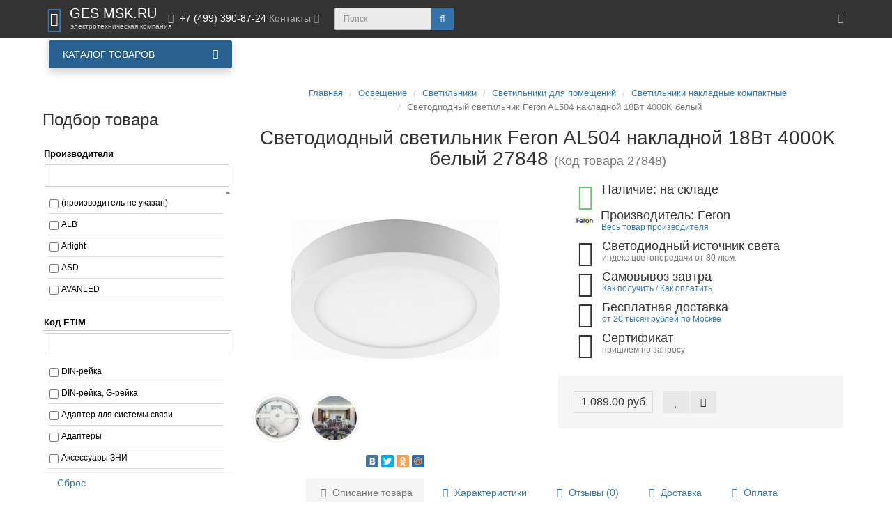

--- FILE ---
content_type: text/html; charset=utf-8
request_url: https://gesmsk.ru/index.php?route=product/product&product_id=4790
body_size: 98432
content:
<!DOCTYPE html>
<html dir="ltr" lang="ru">
<head>
<meta charset="UTF-8" />
<meta name="viewport" content="width=device-width, initial-scale=1">
<meta http-equiv="X-UA-Compatible" content="IE=edge">
<title>Светодиодный светильник Feron AL504 накладной 18Вт 4000K белый артикул 27848</title>
<base href="https://gesmsk.ru/" />
<meta name="description" content="Купить Светодиодный светильник Feron AL504 накладной 18Вт 4000K белый 27848, а так же все для электроустановки" />
<meta name="keywords" content= "Светодиодный светильник Feron AL504 накладной 18Вт 4000K белый,купить Светильники накладные компактные Feron" />
<meta property="og:title" content="Светодиодный светильник Feron AL504 накладной 18Вт 4000K белый артикул 27848" />
<meta property="og:type" content="website" />
<meta property="og:url" content="https://gesmsk.ru/index.php?route=product/product&amp;product_id=4790" />
<meta property="og:image" content="https://gesmsk.ru/image/cache/catalog/Feron-YML/svetilniki-nakladnye/IMG41d4903b76c5707f69ee197fd04c5192-300x300.jpg" />
<meta property="og:site_name" content="«ГЭС МСК» — электротехническая компания" />
<!-- mmr2 2.7.3 ocs2.3 -->
<style>@font-face{font-display:swap;font-family:'Open Sans';font-style:normal;font-weight:300;src: url('catalog/view/theme/moneymaker2/fonts/open-sans-v13-latin-ext_latin_cyrillic-300.eot');src: local('Open Sans Light'), local('OpenSans-Light'),url('catalog/view/theme/moneymaker2/fonts/open-sans-v13-latin-ext_latin_cyrillic-300.eot?#iefix') format('embedded-opentype'),url('catalog/view/theme/moneymaker2/fonts/open-sans-v13-latin-ext_latin_cyrillic-300.woff2') format('woff2'),url('catalog/view/theme/moneymaker2/fonts/open-sans-v13-latin-ext_latin_cyrillic-300.woff') format('woff'),url('catalog/view/theme/moneymaker2/fonts/open-sans-v13-latin-ext_latin_cyrillic-300.ttf') format('truetype'),url('catalog/view/theme/moneymaker2/fonts/open-sans-v13-latin-ext_latin_cyrillic-300.svg#OpenSans') format('svg')}@font-face{font-display:swap;font-family:'Open Sans';font-style:normal;font-weight:400;src: url('catalog/view/theme/moneymaker2/fonts/open-sans-v13-latin-ext_latin_cyrillic-regular.eot');src: local('Open Sans'), local('OpenSans'),url('catalog/view/theme/moneymaker2/fonts/open-sans-v13-latin-ext_latin_cyrillic-regular.eot?#iefix') format('embedded-opentype'),url('catalog/view/theme/moneymaker2/fonts/open-sans-v13-latin-ext_latin_cyrillic-regular.woff2') format('woff2'),url('catalog/view/theme/moneymaker2/fonts/open-sans-v13-latin-ext_latin_cyrillic-regular.woff') format('woff'),url('catalog/view/theme/moneymaker2/fonts/open-sans-v13-latin-ext_latin_cyrillic-regular.ttf') format('truetype'),url('catalog/view/theme/moneymaker2/fonts/open-sans-v13-latin-ext_latin_cyrillic-regular.svg#OpenSans') format('svg')}@font-face{font-display:swap;font-family:'Open Sans';font-style:normal;font-weight:700;src: url('catalog/view/theme/moneymaker2/fonts/open-sans-v13-latin-ext_latin_cyrillic-700.eot');src: local('Open Sans Bold'), local('OpenSans-Bold'),url('catalog/view/theme/moneymaker2/fonts/open-sans-v13-latin-ext_latin_cyrillic-700.eot?#iefix') format('embedded-opentype'),url('catalog/view/theme/moneymaker2/fonts/open-sans-v13-latin-ext_latin_cyrillic-700.woff2') format('woff2'),url('catalog/view/theme/moneymaker2/fonts/open-sans-v13-latin-ext_latin_cyrillic-700.woff') format('woff'),url('catalog/view/theme/moneymaker2/fonts/open-sans-v13-latin-ext_latin_cyrillic-700.ttf') format('truetype'),url('catalog/view/theme/moneymaker2/fonts/open-sans-v13-latin-ext_latin_cyrillic-700.svg#OpenSans') format('svg')}@font-face{font-display:swap;font-family:'FontAwesome';font-weight:normal;font-style:normal;src: url('../fonts/fontawesome-webfont.eot?v=4.7.0');src: url('catalog/view/javascript/font-awesome/fonts/fontawesome-webfont.eot?#iefix&v=4.7.0') format('embedded-opentype'),url('catalog/view/javascript/font-awesome/fonts/fontawesome-webfont.woff2?v=4.7.0') format('woff2'),url('catalog/view/javascript/font-awesome/fonts/fontawesome-webfont.woff?v=4.7.0') format('woff'),url('catalog/view/javascript/font-awesome/fonts/fonts/fontawesome-webfont.ttf?v=4.7.0') format('truetype'),url('catalog/view/javascript/font-awesome/fonts/fonts/fontawesome-webfont.svg?v=4.7.0#fontawesomeregular') format('svg')}</style>
    <link href="min/?g=moneymaker2_css&f=catalog/view/javascript/jquery/magnific/magnific-popup.css,catalog/view/javascript/jquery/datetimepicker/bootstrap-datetimepicker.min.css,catalog/view/javascript/jquery/owl-carousel/owl.carousel.css,catalog/view/javascript/jquery/owl-carousel/owl.moneymaker2.css,catalog/view/theme/moneymaker2/stylesheet/mfp.effects.css,catalog/view/theme/default/stylesheet/mf/combined.css,catalog/view/javascript/blog/colorbox/css/0/colorbox.css,system/storage/cache/seocms.css,catalog/view/javascript/wysibb/theme/default/wbbtheme.css,catalog/view/javascript/blog/rating/jquery.rating.css,catalog/view/javascript/quantity_control/quantity_control.css,catalog/view/theme/moneymaker2/stylesheet/bootstrap-theme-colors.store0.css,catalog/view/theme/moneymaker2/stylesheet/stylesheet.css,catalog/view/theme/moneymaker2/stylesheet/stylesheet.custom.store0.css,catalog/view/theme/default/stylesheet/megamenu.css&v=241118225810" rel="stylesheet">
    <link href="https://gesmsk.ru/index.php?route=product/product&amp;product_id=4790" rel="canonical" />
    <link href="https://gesmsk.ru/image/catalog/logotip/gesmsk_favicon.png" rel="icon" />
      <script src="min/?g=moneymaker2_js&f=catalog/view/javascript/jquery/magnific/jquery.magnific-popup.min.js,catalog/view/javascript/jquery/datetimepicker/moment.js,catalog/view/javascript/jquery/datetimepicker/locale/ru-ru.js,catalog/view/javascript/jquery/datetimepicker/bootstrap-datetimepicker.min.js,catalog/view/javascript/jquery/owl-carousel/owl.carousel.min.js,catalog/view/javascript/jquery/moneymaker2/bootstrap.rating.input.min.js,catalog/view/javascript/mf/combined.js,catalog/view/javascript/blog/colorbox/jquery.colorbox.js,catalog/view/javascript/blog/blog.color.js,catalog/view/javascript/wysibb/jquery.wysibb.js,catalog/view/javascript/wysibb/lang/ru-ru.js,catalog/view/javascript/blog/blog.bbimage.js,catalog/view/javascript/blog/rating/jquery.rating.js,catalog/view/javascript/blog/blog.comment.js,catalog/view/javascript/quantity_control/quantity_control.js,catalog/view/javascript/jquery/moneymaker2/bootstrap-hover-dropdown.min.js,catalog/view/javascript/jquery/moneymaker2/jquery.mask.min.js,catalog/view/javascript/jquery/moneymaker2/livesearch.js,catalog/view/javascript/jquery/moneymaker2/scrolltop.js,catalog/view/javascript/megamenu/megamenu.js,catalog/view/javascript/megamenu/jquery.menu-aim.js&v=273"></script>
<!-- Get user ip -->
<script type="text/javascript" src="https://www.l2.io/ip.js?var=userip"></script>
<!-- /Get user ip -->

<script>(function(i,s,o,g,r,a,m){i['GoogleAnalyticsObject']=r;i[r]=i[r]||function(){(i[r].q=i[r].q||[]).push(arguments)},i[r].l=1*new Date();a=s.createElement(o),m=s.getElementsByTagName(o)[0];a.async=1;a.src=g;m.parentNode.insertBefore(a,m)})(window,document,'script','//www.google-analytics.com/analytics.js','ga');ga('create', 'UA-53178208-1', 'auto');ga('send', 'pageview');
</script>

<!-- Global site tag (gtag.js) - Google Analytics -->
<script async src="https://www.googletagmanager.com/gtag/js?id=UA-53178208-1"></script>
<script>
  window.dataLayer = window.dataLayer || [];
  function gtag(){dataLayer.push(arguments);}
  gtag('js', new Date());

  gtag('config', 'UA-53178208-1');
</script>


<!-- Yandex.Metrika counter --> <script type="text/javascript" > (function (d, w, c) { (w[c] = w[c] || []).push(function() { try { w.yaCounter19802527 = new Ya.Metrika({ id:19802527, clickmap:true, trackLinks:true, accurateTrackBounce:true, ecommerce:"dataLayer" }); } catch(e) { } }); var n = d.getElementsByTagName("script")[0], s = d.createElement("script"), f = function () { n.parentNode.insertBefore(s, n); }; s.type = "text/javascript"; s.async = true; s.src = "https://mc.yandex.ru/metrika/watch.js"; if (w.opera == "[object Opera]") { d.addEventListener("DOMContentLoaded", f, false); } else { f(); } })(document, window, "yandex_metrika_callbacks"); </script> <noscript><div><img src="https://mc.yandex.ru/watch/19802527" style="position:absolute; left:-9999px;" alt="" /></div></noscript> <!-- /Yandex.Metrika counter -->
								</head>
			
<body class="product-product-4790">
<header>
  <nav id="top" class="navbar navbar-default navbar-full navbar-fixed-top">
    <div class="container">
      <div class="navbar-header">
                <a href="javascript:void(0);" class="navbar-toggle collapsed" data-toggle="collapse" data-target=".navbar-top-collapse, .navbar-menu-collapse"><i class="fa fa-fw fa-bars"></i></a>
                        <a href="javascript:void(0);" class="navbar-search-toggle visible-xs"><i class="fa fa-fw fa-search" ></i></a>
                        <a href="javascript:void(0);" class="navbar-cart-toggle visible-xs"><i class="fa fa-fw fa-shopping-cart" ></i><small class="fa-stack"><i class="fa fa-circle fa-stack-2x"></i><span class="fa-stack-1x">0</span></small></a>
                        <div id="logo">
                                    <a href="https://gesmsk.ru/">
                <span class="fa-stack fa-lg"><i class="fa fa-circle fa-inverse fa-stack-2x"></i><i class="fa fa-shopping-basket fa-stack-1x"></i></span>
                <span class="text-primary">GES MSK.RU</span>
                <small>электротехническая компания</small>
              </a>
                              </div>
      </div>
      <div class="hidden-xs"></div>
      <div class="collapse navbar-collapse navbar-top-collapse">
        <ul class="nav navbar-nav">
          <li class="dropdown" id="contacts">
            <a href="javascript:void(0);" class="dropdown-toggle" data-toggle="dropdown"><i class="fa fa-fw fa-mobile"></i> <span class="phone">+7 (499) 390-87-24</span> <span class="hidden-sm">Контакты </span><i class="fa fa-angle-down"></i></a>
                        <ul class="dropdown-menu">
                                                                      <li class="dropdown-header keep-open">Телефоны</li>
                                                                                                  <li class="keep-open"><a href="tel:+7 (499) 390-87-24"><i class="fa fa-lg fa-fw fa-phone"></i> +7 (499) 390-87-24</a></li>
                                                                                                  <li class="divider"></li>
                                                                                    <li class="dropdown-header keep-open">Время работы</li>
                                                                                                  <li class="keep-open"><span class="text-muted"><i class="fa fa-lg fa-fw fa-clock-o"></i> Пн-Пт 9:00 - 18:00</span></li>
                                                                                                                <li class="keep-open"><span class="text-muted"><i class="fa fa-lg fa-fw fa-clock-o"></i> Сб-Вс выходной</span></li>
                                                                                                                <li class="keep-open"><span class="text-muted"><i class="fa fa-lg fa-fw fa-clock-o"></i> Онлайн заказы 0-24</span></li>
                                                                                                  <li class="divider"></li>
                                                                                                  <li class="keep-open"><a href="mailto:1000wt@bk.ru"><i class="fa fa-lg fa-fw fa-at"></i> Email: 1000wt@bk.ru</a></li>
                                                                    </ul>
                      </li>
                            </ul>
                <div id="search" class="navbar-form navbar-left">
          <div class="form-group">
            <ul class="keep-open list-unstyled">
              <li>
                <div class="input-group collapse">
                  <input type="text" name="search" value="" placeholder="Поиск" class="form-control"><span class="input-group-btn"><button type="button" class="btn btn-primary"><i class="fa fa-search"></i></button></span>
                </div>
              </li>
            </ul>
          </div>
        </div>
                <ul class="nav navbar-nav navbar-right">
                                                                                          <li class="dropdown" id="top-links">
            <a href="javascript:void(0);" class="dropdown-toggle" data-toggle="dropdown"><i class="fa fa-fw fa-bars"></i> <span class="hidden-lg hidden-md hidden-sm visible-xlg">Меню <i class="fa fa-angle-down"></i></span></a>
            <ul class="dropdown-menu keep-open">
                                                                      <li class="dropdown-header">Личный кабинет</li>
              <li><a href="https://gesmsk.ru/index.php?route=account/login" rel="nofollow"><i class="fa fa-fw fa-sign-in"></i> Авторизация / Регистрация</a></li>
                                          <li><a href="https://gesmsk.ru/index.php?route=account/wishlist" rel="nofollow"><i class="fa fa-fw fa-heart"></i> <span id="wishlist-total"><span>Мои закладки (0)</span></span></a></li>
                                          <li><a href="https://gesmsk.ru/index.php?route=product/compare" rel="nofollow"><i class="fa fa-fw fa-area-chart"></i> <span id="compare-total">Сравнение товаров (0)</span></a></li>
                                        </ul>
          </li>
                  </ul>
      </div>
    </div>
  </nav>
  
							<div class="menu-header-box container">
	<div class="row">
		<div class="col-sm-12 col-md-3 menu-box">
						<nav id="menu-vertical" class="btn-group btn-block">
				<button type="button" class="btn btn-menu btn-block dropdown-toggle hidden-md hidden-lg" data-toggle="dropdown">
					<i class="fa fa-bars"></i>
					<span class="text-category">Каталог товаров</span>
				</button>
				<button type="button" class="btn btn-menu btn-block dropdown-toggle hidden-xs hidden-sm" data-toggle="dropdown">
					<i class="fa fa-bars"></i>
					<span class="text-category">Каталог товаров</span>
				</button>
				<ul id="menu-vertical-list" class="dropdown-menu ">
																		<li class="dropdown have-icon">
							<a href="https://gesmsk.ru/index.php?route=product/category&amp;path=445" class="parent-link">
																	<img alt="Освещение" class="nsmenu-thumb " src="https://gesmsk.ru/image/cache/catalog/logotip/free-icon-hang-lamp-2660637-25x25.png"/>
																								<div class="item-name himg">Освещение</div>
								<div class="item-dop-info himg"></div>
																<i class="fa fa-angle-down arrow"></i>
								<span class="toggle-child" data-toggle="collapse"><i class="fa fa-plus plus"></i></span>
							</a>
																				
															
																								
																								<div class="ns-dd dropdown-menu-full-image nsmenu-type-category-full-image box-col-3">
										<div class="col-sm-12 nsmenu-haschild">
											<div class="row-flex-masonry">
																								<div class="nsmenu-parent-block nsmenu-issubchild col-sm-12 col-md-1-5">
																										<a class="nsmenu-parent-title" href="https://gesmsk.ru/index.php?route=product/category&amp;path=445_1358">
													Светильники													</a>
																											<ul class="list-unstyled nsmenu-ischild">
																																																<li><a href="https://gesmsk.ru/index.php?route=product/category&amp;path=445_1358_453">Светильники для помещений</a></li>
																																																																<li><a href="https://gesmsk.ru/index.php?route=product/category&amp;path=445_1358_493">Светильники уличные</a></li>
																																																																<li><a href="https://gesmsk.ru/index.php?route=product/category&amp;path=445_1358_200">Бактерицидные облучатели рециркуляторы</a></li>
																																																																<li><a href="https://gesmsk.ru/index.php?route=product/category&amp;path=445_1358_1299">Светильники переноска</a></li>
																																																																<li><a href="https://gesmsk.ru/index.php?route=product/category&amp;path=445_1358_998">Светильники для освещения станков</a></li>
																																													</ul>
													
												</div>
																								<div class="nsmenu-parent-block nsmenu-issubchild col-sm-12 col-md-1-5">
																										<a class="nsmenu-parent-title" href="https://gesmsk.ru/index.php?route=product/category&amp;path=445_446">
													Лампы													</a>
																											<ul class="list-unstyled nsmenu-ischild">
																																																<li><a href="https://gesmsk.ru/index.php?route=product/category&amp;path=445_446_1360">Лампы газоразрядные</a></li>
																																																																<li><a href="https://gesmsk.ru/index.php?route=product/category&amp;path=445_446_450">Люминесцентные лампы</a></li>
																																																																<li><a href="https://gesmsk.ru/index.php?route=product/category&amp;path=445_446_610">Лампы накаливания, галогенные</a></li>
																																																																<li><a href="https://gesmsk.ru/index.php?route=product/category&amp;path=445_446_1406">Лампы специальные</a></li>
																																																																<li><a href="https://gesmsk.ru/index.php?route=product/category&amp;path=445_446_447">Светодиодные лампы</a></li>
																																																																<li><a href="https://gesmsk.ru/index.php?route=product/category&amp;path=445_446_1205">Лампы бактерицидные</a></li>
																																													</ul>
													
												</div>
																								<div class="nsmenu-parent-block nsmenu-issubchild col-sm-12 col-md-1-5">
																										<a class="nsmenu-parent-title" href="https://gesmsk.ru/index.php?route=product/category&amp;path=445_516">
													Прожекторы													</a>
																											<ul class="list-unstyled nsmenu-ischild">
																																																<li><a href="https://gesmsk.ru/index.php?route=product/category&amp;path=445_516_1302">Прожекторы уличные</a></li>
																																																																<li><a href="https://gesmsk.ru/index.php?route=product/category&amp;path=445_516_517">Аккумуляторные прожекторы</a></li>
																																																																<li><a href="https://gesmsk.ru/index.php?route=product/category&amp;path=445_516_518">Переносные прожекторы</a></li>
																																													</ul>
													
												</div>
																								<div class="nsmenu-parent-block nsmenu-issubchild col-sm-12 col-md-1-5">
																										<a class="nsmenu-parent-title" href="https://gesmsk.ru/index.php?route=product/category&amp;path=445_519">
													Светодиодная лента, дюралайт, профиль													</a>
																											<ul class="list-unstyled nsmenu-ischild">
																																																<li><a href="https://gesmsk.ru/index.php?route=product/category&amp;path=445_519_520">Гибкий неон</a></li>
																																																																<li><a href="https://gesmsk.ru/index.php?route=product/category&amp;path=445_519_530">Дюралайт и аксессуары</a></li>
																																																																<li><a href="https://gesmsk.ru/index.php?route=product/category&amp;path=445_519_533">Профиль для светодиодной ленты и аксессуары</a></li>
																																																																<li><a href="https://gesmsk.ru/index.php?route=product/category&amp;path=445_519_522">Светодиодная лента 12V и аксессуары</a></li>
																																																																<li><a href="https://gesmsk.ru/index.php?route=product/category&amp;path=445_519_527">Светодиодная лента 220V и аксессуары</a></li>
																																																																<li><a href="https://gesmsk.ru/index.php?route=product/category&amp;path=445_519_536">Светодиодная лента 24V и аксессуары</a></li>
																																																																<li><a href="https://gesmsk.ru/index.php?route=product/category&amp;path=445_519_1436">Светодиодная лента 48V и аксессуары</a></li>
																																													</ul>
													
												</div>
																								<div class="nsmenu-parent-block nsmenu-issubchild col-sm-12 col-md-1-5">
																										<a class="nsmenu-parent-title" href="https://gesmsk.ru/index.php?route=product/category&amp;path=445_285">
													Фонари светодиодные													</a>
																											<ul class="list-unstyled nsmenu-ischild">
																																																<li><a href="https://gesmsk.ru/index.php?route=product/category&amp;path=445_285_1337">Фонарь взрывозащищенный</a></li>
																																																																<li><a href="https://gesmsk.ru/index.php?route=product/category&amp;path=445_285_1338">Фонарь ручной переносной</a></li>
																																													</ul>
													
												</div>
																								<div class="nsmenu-parent-block nsmenu-issubchild col-sm-12 col-md-1-5">
																										<a class="nsmenu-parent-title" href="https://gesmsk.ru/index.php?route=product/category&amp;path=445_1359">
													Аксессуары													</a>
																											<ul class="list-unstyled nsmenu-ischild">
																																																<li><a href="https://gesmsk.ru/index.php?route=product/category&amp;path=445_1359_702">Аксессуары для светильника механические</a></li>
																																																																<li><a href="https://gesmsk.ru/index.php?route=product/category&amp;path=445_1359_703">Аксессуары для светильника светотехнические</a></li>
																																																																<li><a href="https://gesmsk.ru/index.php?route=product/category&amp;path=445_1359_704">Аксессуары для светильника электрические</a></li>
																																																																<li><a href="https://gesmsk.ru/index.php?route=product/category&amp;path=445_1359_1247">Патроны ламповые/переходники</a></li>
																																																																<li><a href="https://gesmsk.ru/index.php?route=product/category&amp;path=445_1359_1256">Пиктограммы для светильников</a></li>
																																													</ul>
													
												</div>
																								<div class="nsmenu-parent-block nsmenu-issubchild col-sm-12 col-md-1-5">
																										<a class="nsmenu-parent-title" href="https://gesmsk.ru/index.php?route=product/category&amp;path=445_591">
													Праздничное освещение													</a>
																											<ul class="list-unstyled nsmenu-ischild">
																																																<li><a href="https://gesmsk.ru/index.php?route=product/category&amp;path=445_591_592">Светодиодные гирлянды</a></li>
																																																																<li><a href="https://gesmsk.ru/index.php?route=product/category&amp;path=445_591_600">Гирлянды белт-лайт</a></li>
																																																																<li><a href="https://gesmsk.ru/index.php?route=product/category&amp;path=445_591_602">Стробоскопы</a></li>
																																													</ul>
													
												</div>
																							</div>
										</div>
																		</div>
																
									
									
									
																	</li>
																								<li class="dropdown have-icon">
							<a href="https://gesmsk.ru/index.php?route=product/category&amp;path=150" class="parent-link">
																	<img alt="Кабельная продукция, комплектующие" class="nsmenu-thumb " src="https://gesmsk.ru/image/cache/catalog/logotip/free-icon-wires-5232867-25x25.png"/>
																								<div class="item-name himg">Кабельная продукция, комплектующие</div>
								<div class="item-dop-info himg"></div>
																<i class="fa fa-angle-down arrow"></i>
								<span class="toggle-child" data-toggle="collapse"><i class="fa fa-plus plus"></i></span>
							</a>
																				
															
																								
																								<div class="ns-dd dropdown-menu-full-image nsmenu-type-category-full-image box-col-3">
										<div class="col-sm-12 nsmenu-haschild">
											<div class="row-flex-masonry">
																								<div class="nsmenu-parent-block nsmenu-issubchild col-sm-12 col-md-1-5">
																										<a class="nsmenu-parent-title" href="https://gesmsk.ru/index.php?route=product/category&amp;path=150_1362">
													Провод кабель													</a>
																											<ul class="list-unstyled nsmenu-ischild">
																																																<li><a href="https://gesmsk.ru/index.php?route=product/category&amp;path=150_1362_813">Кабель силовой</a></li>
																																																																<li><a href="https://gesmsk.ru/index.php?route=product/category&amp;path=150_1362_1264">Провод гибкий</a></li>
																																																																<li><a href="https://gesmsk.ru/index.php?route=product/category&amp;path=150_1362_950">Провод плоский</a></li>
																																																																<li><a href="https://gesmsk.ru/index.php?route=product/category&amp;path=150_1362_665">Кабель в резиновой оболочке</a></li>
																																																																<li><a href="https://gesmsk.ru/index.php?route=product/category&amp;path=150_1362_809">Кабель высокого напряжения</a></li>
																																																																<li><a href="https://gesmsk.ru/index.php?route=product/category&amp;path=150_1362_952">Провод соединительный одножильный</a></li>
																																																																<li><a href="https://gesmsk.ru/index.php?route=product/category&amp;path=150_1362_300">Провод СИП</a></li>
																																																																<li><a href="https://gesmsk.ru/index.php?route=product/category&amp;path=150_1362_810">Кабель гибридный</a></li>
																																																																<li><a href="https://gesmsk.ru/index.php?route=product/category&amp;path=150_1362_811">Кабель контрольный</a></li>
																																																																<li><a href="https://gesmsk.ru/index.php?route=product/category&amp;path=150_1362_947">Провод акустический</a></li>
																																																																<li><a href="https://gesmsk.ru/index.php?route=product/category&amp;path=150_1362_1165">Кабель информационный для передачи данных, компьютерный</a></li>
																																																																<li><a href="https://gesmsk.ru/index.php?route=product/category&amp;path=150_1362_1166">Кабель коаксиальный</a></li>
																																																																<li><a href="https://gesmsk.ru/index.php?route=product/category&amp;path=150_1362_814">Кабель соединительный медный (витая пара)</a></li>
																																																																<li><a href="https://gesmsk.ru/index.php?route=product/category&amp;path=150_1362_948">Провод неизолированный</a></li>
																																																																<li><a href="https://gesmsk.ru/index.php?route=product/category&amp;path=150_1362_1163">Кабели связи, телефонные, телекоммуникационные</a></li>
																																													</ul>
													
												</div>
																								<div class="nsmenu-parent-block nsmenu-issubchild col-sm-12 col-md-1-5">
																										<a class="nsmenu-parent-title" href="https://gesmsk.ru/index.php?route=product/category&amp;path=150_374">
													Распределительные коробки													</a>
																											<ul class="list-unstyled nsmenu-ischild">
																																																<li><a href="https://gesmsk.ru/index.php?route=product/category&amp;path=150_374_1273">Распределительная коробка/корпус для монтажа на стене и на потолке</a></li>
																																																																<li><a href="https://gesmsk.ru/index.php?route=product/category&amp;path=150_374_1272">Распределительная коробка/корпус для монтажа в стене и в потолке</a></li>
																																													</ul>
													
												</div>
																								<div class="nsmenu-parent-block nsmenu-issubchild col-sm-12 col-md-1-5">
																										<a class="nsmenu-parent-title" href="https://gesmsk.ru/index.php?route=product/category&amp;path=150_642">
													Муфты кабельные													</a>
																											<ul class="list-unstyled nsmenu-ischild">
																																																<li><a href="https://gesmsk.ru/index.php?route=product/category&amp;path=150_642_829">Коаксиальная соединительная муфта</a></li>
																																																																<li><a href="https://gesmsk.ru/index.php?route=product/category&amp;path=150_642_643">Муфта кабельная концевая</a></li>
																																																																<li><a href="https://gesmsk.ru/index.php?route=product/category&amp;path=150_642_644">Муфта кабельная соединительная</a></li>
																																													</ul>
													
												</div>
																								<div class="nsmenu-parent-block nsmenu-issubchild col-sm-12 col-md-1-5">
																										<a class="nsmenu-parent-title" href="https://gesmsk.ru/index.php?route=product/category&amp;path=150_632">
													Системы ввода и монтажа кабеля													</a>
																											<ul class="list-unstyled nsmenu-ischild">
																																																<li><a href="https://gesmsk.ru/index.php?route=product/category&amp;path=150_632_1339">Хомут кабельный (стяжка)</a></li>
																																																																<li><a href="https://gesmsk.ru/index.php?route=product/category&amp;path=150_632_1340">Хомут стальной червячный</a></li>
																																																																<li><a href="https://gesmsk.ru/index.php?route=product/category&amp;path=150_632_1023">Спираль монтажная, рукав для объединения кабелей в жгут</a></li>
																																																																<li><a href="https://gesmsk.ru/index.php?route=product/category&amp;path=150_632_1013">Система протяжки кабеля</a></li>
																																																																<li><a href="https://gesmsk.ru/index.php?route=product/category&amp;path=150_632_633">Вводы кабельные аксессуары</a></li>
																																																																<li><a href="https://gesmsk.ru/index.php?route=product/category&amp;path=150_632_635">Изделия крепежные для кабеля</a></li>
																																													</ul>
													
												</div>
																								<div class="nsmenu-parent-block nsmenu-issubchild col-sm-12 col-md-1-5">
																										<a class="nsmenu-parent-title" href="https://gesmsk.ru/index.php?route=product/category&amp;path=150_1365">
													Арматура кабельная													</a>
																											<ul class="list-unstyled nsmenu-ischild">
																																																<li><a href="https://gesmsk.ru/index.php?route=product/category&amp;path=150_1365_649">Зажим соединительный, ответвительный</a></li>
																																																																<li><a href="https://gesmsk.ru/index.php?route=product/category&amp;path=150_1365_1108">Арматура для проводов СИП</a></li>
																																																																<li><a href="https://gesmsk.ru/index.php?route=product/category&amp;path=150_1365_716">Арматура линейно-сцепная</a></li>
																																													</ul>
													
												</div>
																								<div class="nsmenu-parent-block nsmenu-issubchild col-sm-12 col-md-1-5">
																										<a class="nsmenu-parent-title" href="https://gesmsk.ru/index.php?route=product/category&amp;path=150_645">
													Кабельные наконечники и соединители													</a>
																											<ul class="list-unstyled nsmenu-ischild">
																																																<li><a href="https://gesmsk.ru/index.php?route=product/category&amp;path=150_645_758">Гильза соединительная обжимная</a></li>
																																																																<li><a href="https://gesmsk.ru/index.php?route=product/category&amp;path=150_645_759">Гильза термоусадочная обжимная</a></li>
																																																																<li><a href="https://gesmsk.ru/index.php?route=product/category&amp;path=150_645_896">Наконечник кабельный со срывными болтами</a></li>
																																																																<li><a href="https://gesmsk.ru/index.php?route=product/category&amp;path=150_645_1226">Наконечник медный обжимной</a></li>
																																																																<li><a href="https://gesmsk.ru/index.php?route=product/category&amp;path=150_645_652">Наконечник алюминиевый обжимной</a></li>
																																																																<li><a href="https://gesmsk.ru/index.php?route=product/category&amp;path=150_645_961">Соединитель винтовой</a></li>
																																																																<li><a href="https://gesmsk.ru/index.php?route=product/category&amp;path=150_645_650">Наконечник быстроразмыкаемый</a></li>
																																																																<li><a href="https://gesmsk.ru/index.php?route=product/category&amp;path=150_645_655">Наконечник-гильза для медных проводников</a></li>
																																																																<li><a href="https://gesmsk.ru/index.php?route=product/category&amp;path=150_645_656">Разъем слаботочный</a></li>
																																																																<li><a href="https://gesmsk.ru/index.php?route=product/category&amp;path=150_645_646">Гильза соединительная алюминиевая</a></li>
																																																																<li><a href="https://gesmsk.ru/index.php?route=product/category&amp;path=150_645_647">Гильза соединительная медная</a></li>
																																													</ul>
													
												</div>
																								<div class="nsmenu-parent-block nsmenu-issubchild col-sm-12 col-md-1-5">
																										<a class="nsmenu-parent-title" href="https://gesmsk.ru/index.php?route=product/category&amp;path=150_1363">
													Гофра, трубы, металлорукав													</a>
																											<ul class="list-unstyled nsmenu-ischild">
																																																<li><a href="https://gesmsk.ru/index.php?route=product/category&amp;path=150_1363_328">Гофр трубы ПВХ, ПНД, жесткие, гладкие</a></li>
																																																																<li><a href="https://gesmsk.ru/index.php?route=product/category&amp;path=150_1363_1287">Рукав защитный металлический</a></li>
																																																																<li><a href="https://gesmsk.ru/index.php?route=product/category&amp;path=150_1363_1026">Стальная труба для электропроводки</a></li>
																																																																<li><a href="https://gesmsk.ru/index.php?route=product/category&amp;path=150_1363_1153">Клипса для крепления труб</a></li>
																																																																<li><a href="https://gesmsk.ru/index.php?route=product/category&amp;path=150_1363_782">Заглушка трубы для электропроводки</a></li>
																																																																<li><a href="https://gesmsk.ru/index.php?route=product/category&amp;path=150_1363_1021">Соединительная муфта для труб защиты кабеля</a></li>
																																																																<li><a href="https://gesmsk.ru/index.php?route=product/category&amp;path=150_1363_890">Муфта трубы для электропроводки</a></li>
																																																																<li><a href="https://gesmsk.ru/index.php?route=product/category&amp;path=150_1363_1324">Труба для прокладки в земле</a></li>
																																																																<li><a href="https://gesmsk.ru/index.php?route=product/category&amp;path=150_1363_783">Зажим винтовой для металлических защитных рукавов</a></li>
																																													</ul>
													
												</div>
																								<div class="nsmenu-parent-block nsmenu-issubchild col-sm-12 col-md-1-5">
																										<a class="nsmenu-parent-title" href="https://gesmsk.ru/index.php?route=product/category&amp;path=150_1364">
													Изоляторы													</a>
																											<ul class="list-unstyled nsmenu-ischild">
																																																<li><a href="https://gesmsk.ru/index.php?route=product/category&amp;path=150_1364_749">Высоковольтные изоляторы</a></li>
																																																																<li><a href="https://gesmsk.ru/index.php?route=product/category&amp;path=150_1364_1159">Изоляторы для ЛЭП</a></li>
																																																																<li><a href="https://gesmsk.ru/index.php?route=product/category&amp;path=150_1364_801">Изоляторы низковольтные</a></li>
																																													</ul>
													
												</div>
																								<div class="nsmenu-parent-block col-sm-12 col-md-1-5">
																										<a class="nsmenu-parent-title" href="https://gesmsk.ru/index.php?route=product/category&amp;path=150_1367">
													Сетевые шнуры													</a>
													
												</div>
																								<div class="nsmenu-parent-block nsmenu-issubchild col-sm-12 col-md-1-5">
																										<a class="nsmenu-parent-title" href="https://gesmsk.ru/index.php?route=product/category&amp;path=150_1361">
													Удлинители													</a>
																											<ul class="list-unstyled nsmenu-ischild">
																																																<li><a href="https://gesmsk.ru/index.php?route=product/category&amp;path=150_1361_1335">Удлинители электрические на катушке/рамке</a></li>
																																																																<li><a href="https://gesmsk.ru/index.php?route=product/category&amp;path=150_1361_342">Удлинители электрические бытовые</a></li>
																																													</ul>
													
												</div>
																								<div class="nsmenu-parent-block nsmenu-issubchild col-sm-12 col-md-1-5">
																										<a class="nsmenu-parent-title" href="https://gesmsk.ru/index.php?route=product/category&amp;path=150_1366">
													Металлоизделия													</a>
																											<ul class="list-unstyled nsmenu-ischild">
																																																<li><a href="https://gesmsk.ru/index.php?route=product/category&amp;path=150_1366_1207">Лента монтажная</a></li>
																																																																<li><a href="https://gesmsk.ru/index.php?route=product/category&amp;path=150_1366_882">Металлический проводник</a></li>
																																																																<li><a href="https://gesmsk.ru/index.php?route=product/category&amp;path=150_1366_1025">Трос стальной</a></li>
																																													</ul>
													
												</div>
																								<div class="nsmenu-parent-block col-sm-12 col-md-1-5">
																										<a class="nsmenu-parent-title" href="https://gesmsk.ru/index.php?route=product/category&amp;path=150_816">
													Канат, веревка													</a>
													
												</div>
																								<div class="nsmenu-parent-block col-sm-12 col-md-1-5">
																										<a class="nsmenu-parent-title" href="https://gesmsk.ru/index.php?route=product/category&amp;path=150_832">
													Колпачок термоусадочный разъема													</a>
													
												</div>
																								<div class="nsmenu-parent-block col-sm-12 col-md-1-5">
																										<a class="nsmenu-parent-title" href="https://gesmsk.ru/index.php?route=product/category&amp;path=150_1051">
													Уплотнитель для кабельного разъема													</a>
													
												</div>
																								<div class="nsmenu-parent-block col-sm-12 col-md-1-5">
																										<a class="nsmenu-parent-title" href="https://gesmsk.ru/index.php?route=product/category&amp;path=150_1304">
													Система маркировки кабеля													</a>
													
												</div>
																							</div>
										</div>
																		</div>
																
									
									
									
																	</li>
																								<li class="dropdown have-icon">
							<a href="https://gesmsk.ru/index.php?route=product/category&amp;path=1380" class="parent-link">
																	<img alt="Опоры освещения, комплектующие" class="nsmenu-thumb " src="https://gesmsk.ru/image/cache/catalog/logotip/free-icon-lamp-post-89069-25x25.png"/>
																								<div class="item-name himg">Опоры освещения, комплектующие</div>
								<div class="item-dop-info himg"></div>
																<i class="fa fa-angle-down arrow"></i>
								<span class="toggle-child" data-toggle="collapse"><i class="fa fa-plus plus"></i></span>
							</a>
																				
															
																								
																								<div class="ns-dd dropdown-menu-full-image nsmenu-type-category-full-image box-col-3">
										<div class="col-sm-12 nsmenu-haschild">
											<div class="row-flex-masonry">
																								<div class="nsmenu-parent-block col-sm-12 col-md-3">
																										<a class="nsmenu-parent-title" href="https://gesmsk.ru/index.php?route=product/category&amp;path=1380_1311">
													Столбы/опоры освещения													</a>
													
												</div>
																								<div class="nsmenu-parent-block col-sm-12 col-md-3">
																										<a class="nsmenu-parent-title" href="https://gesmsk.ru/index.php?route=product/category&amp;path=1380_289">
													Закладные части, кронштейны													</a>
													
												</div>
																								<div class="nsmenu-parent-block col-sm-12 col-md-3">
																										<a class="nsmenu-parent-title" href="https://gesmsk.ru/index.php?route=product/category&amp;path=1380_1435">
													Крепеж для ящиков к столбу													</a>
													
												</div>
																							</div>
										</div>
																		</div>
																
									
									
									
																	</li>
																								<li class="dropdown have-icon">
							<a href="https://gesmsk.ru/index.php?route=product/category&amp;path=248" class="parent-link">
																	<img alt="Низковольтное оборудование" class="nsmenu-thumb " src="https://gesmsk.ru/image/cache/catalog/logotip/free-icon-light-switch-4370685-25x25.png"/>
																								<div class="item-name himg">Низковольтное оборудование</div>
								<div class="item-dop-info himg"></div>
																<i class="fa fa-angle-down arrow"></i>
								<span class="toggle-child" data-toggle="collapse"><i class="fa fa-plus plus"></i></span>
							</a>
																				
															
																								
																								<div class="ns-dd dropdown-menu-full-image nsmenu-type-category-full-image box-col-3">
										<div class="col-sm-12 nsmenu-haschild">
											<div class="row-flex-masonry">
																								<div class="nsmenu-parent-block nsmenu-issubchild col-sm-12 col-md-1-5">
																										<a class="nsmenu-parent-title" href="https://gesmsk.ru/index.php?route=product/category&amp;path=248_1369">
													Автоматические выключатели, переключатели													</a>
																											<ul class="list-unstyled nsmenu-ischild">
																																																<li><a href="https://gesmsk.ru/index.php?route=product/category&amp;path=248_1369_683">Выключатель автоматический модульный</a></li>
																																																																<li><a href="https://gesmsk.ru/index.php?route=product/category&amp;path=248_1369_1122">Выключатель автоматический дифференциального тока</a></li>
																																																																<li><a href="https://gesmsk.ru/index.php?route=product/category&amp;path=248_1369_1123">Выключатель автоматический дифференциального тока с дополнительным устройством</a></li>
																																																																<li><a href="https://gesmsk.ru/index.php?route=product/category&amp;path=248_1369_1057">Устройство защитного отключения (УЗО)</a></li>
																																																																<li><a href="https://gesmsk.ru/index.php?route=product/category&amp;path=248_1369_1124">Выключатель автоматический для защиты двигателя</a></li>
																																																																<li><a href="https://gesmsk.ru/index.php?route=product/category&amp;path=248_1369_942">Преобразователь частоты низковольтный</a></li>
																																																																<li><a href="https://gesmsk.ru/index.php?route=product/category&amp;path=248_1369_988">Рукоятка управления силовым автоматическим выключателем</a></li>
																																																																<li><a href="https://gesmsk.ru/index.php?route=product/category&amp;path=248_1369_1053">Управляющий переключатель в сборе</a></li>
																																																																<li><a href="https://gesmsk.ru/index.php?route=product/category&amp;path=248_1369_1250">Переключатель для цепи управления, пакетный</a></li>
																																																																<li><a href="https://gesmsk.ru/index.php?route=product/category&amp;path=248_1369_842">Контакт автоматического выключателя дополнительный</a></li>
																																																																<li><a href="https://gesmsk.ru/index.php?route=product/category&amp;path=248_1369_843">Контакт вспомогательный</a></li>
																																																																<li><a href="https://gesmsk.ru/index.php?route=product/category&amp;path=248_1369_744">Выключатель концевой</a></li>
																																																																<li><a href="https://gesmsk.ru/index.php?route=product/category&amp;path=248_1369_685">Контакт дополнительный для модульных устройств</a></li>
																																													</ul>
													
												</div>
																								<div class="nsmenu-parent-block nsmenu-issubchild col-sm-12 col-md-1-5">
																										<a class="nsmenu-parent-title" href="https://gesmsk.ru/index.php?route=product/category&amp;path=248_666">
													Выключатели нагрузки (рубильники)													</a>
																											<ul class="list-unstyled nsmenu-ischild">
																																																<li><a href="https://gesmsk.ru/index.php?route=product/category&amp;path=248_666_680">Выключатель-разъединитель</a></li>
																																																																<li><a href="https://gesmsk.ru/index.php?route=product/category&amp;path=248_666_667">Выключатель автоматический силовой</a></li>
																																																																<li><a href="https://gesmsk.ru/index.php?route=product/category&amp;path=248_666_748">Высоковольтное коммутационное оборудование</a></li>
																																																																<li><a href="https://gesmsk.ru/index.php?route=product/category&amp;path=248_666_678">Вал рукоятки для выключателя</a></li>
																																																																<li><a href="https://gesmsk.ru/index.php?route=product/category&amp;path=248_666_722">Блок распределительный с силовым выключателем</a></li>
																																																																<li><a href="https://gesmsk.ru/index.php?route=product/category&amp;path=248_666_677">Блок-линия разъединитель предохранитель</a></li>
																																																																<li><a href="https://gesmsk.ru/index.php?route=product/category&amp;path=248_666_970">Расцепитель независимый</a></li>
																																																																<li><a href="https://gesmsk.ru/index.php?route=product/category&amp;path=248_666_1125">Предохранители резьбовые</a></li>
																																																																<li><a href="https://gesmsk.ru/index.php?route=product/category&amp;path=248_666_681">Предохранитель выключатель-разъединитель</a></li>
																																																																<li><a href="https://gesmsk.ru/index.php?route=product/category&amp;path=248_666_676">Аксессуары для низковольтных коммутационных аппаратов</a></li>
																																													</ul>
													
												</div>
																								<div class="nsmenu-parent-block nsmenu-issubchild col-sm-12 col-md-1-5">
																										<a class="nsmenu-parent-title" href="https://gesmsk.ru/index.php?route=product/category&amp;path=248_358">
													Контакторы, магнитные пускатели													</a>
																											<ul class="list-unstyled nsmenu-ischild">
																																																<li><a href="https://gesmsk.ru/index.php?route=product/category&amp;path=248_358_1178">Контактор/магнитный пускатель</a></li>
																																																																<li><a href="https://gesmsk.ru/index.php?route=product/category&amp;path=248_358_1267">Пускатель магнитный модульный для распределительных щитов</a></li>
																																																																<li><a href="https://gesmsk.ru/index.php?route=product/category&amp;path=248_358_1268">Пускатель магнитный реверсивный</a></li>
																																																																<li><a href="https://gesmsk.ru/index.php?route=product/category&amp;path=248_358_833">Пускатель комбинированный</a></li>
																																																																<li><a href="https://gesmsk.ru/index.php?route=product/category&amp;path=248_358_885">Модуль усилителя для контакторов</a></li>
																																													</ul>
													
												</div>
																								<div class="nsmenu-parent-block nsmenu-issubchild col-sm-12 col-md-1-5">
																										<a class="nsmenu-parent-title" href="https://gesmsk.ru/index.php?route=product/category&amp;path=248_1405">
													Измерители													</a>
																											<ul class="list-unstyled nsmenu-ischild">
																																																<li><a href="https://gesmsk.ru/index.php?route=product/category&amp;path=248_1405_1048">Указатель высокого напряжения</a></li>
																																																																<li><a href="https://gesmsk.ru/index.php?route=product/category&amp;path=248_1405_1031">Счетчики электроэнергии</a></li>
																																																																<li><a href="https://gesmsk.ru/index.php?route=product/category&amp;path=248_1405_1212">Мегаомметр</a></li>
																																																																<li><a href="https://gesmsk.ru/index.php?route=product/category&amp;path=248_1405_1120">Вольтметры</a></li>
																																																																<li><a href="https://gesmsk.ru/index.php?route=product/category&amp;path=248_1405_709">Амперметры</a></li>
																																													</ul>
													
												</div>
																								<div class="nsmenu-parent-block nsmenu-issubchild col-sm-12 col-md-1-5">
																										<a class="nsmenu-parent-title" href="https://gesmsk.ru/index.php?route=product/category&amp;path=248_1374">
													Арматура сигнальная													</a>
																											<ul class="list-unstyled nsmenu-ischild">
																																																<li><a href="https://gesmsk.ru/index.php?route=product/category&amp;path=248_1374_717">Арматура светосигнальная</a></li>
																																													</ul>
													
												</div>
																								<div class="nsmenu-parent-block nsmenu-issubchild col-sm-12 col-md-1-5">
																										<a class="nsmenu-parent-title" href="https://gesmsk.ru/index.php?route=product/category&amp;path=248_1371">
													Кнопки индикаторы													</a>
																											<ul class="list-unstyled nsmenu-ischild">
																																																<li><a href="https://gesmsk.ru/index.php?route=product/category&amp;path=248_1371_828">Кнопка нажимная в сборе</a></li>
																																																																<li><a href="https://gesmsk.ru/index.php?route=product/category&amp;path=248_1371_803">Индикатор световой модульный для распределительных щитов</a></li>
																																																																<li><a href="https://gesmsk.ru/index.php?route=product/category&amp;path=248_1371_826">Кнопка модульная для распределительных щитов</a></li>
																																																																<li><a href="https://gesmsk.ru/index.php?route=product/category&amp;path=248_1371_825">Кнопка аварийного отключения в сборе</a></li>
																																																																<li><a href="https://gesmsk.ru/index.php?route=product/category&amp;path=248_1371_802">Индикатор напряжения</a></li>
																																													</ul>
													
												</div>
																								<div class="nsmenu-parent-block nsmenu-issubchild col-sm-12 col-md-1-5">
																										<a class="nsmenu-parent-title" href="https://gesmsk.ru/index.php?route=product/category&amp;path=248_1373">
													Пульты													</a>
																											<ul class="list-unstyled nsmenu-ischild">
																																																<li><a href="https://gesmsk.ru/index.php?route=product/category&amp;path=248_1373_957">Пульт управления кнопочный в сборе</a></li>
																																													</ul>
													
												</div>
																								<div class="nsmenu-parent-block nsmenu-issubchild col-sm-12 col-md-1-5">
																										<a class="nsmenu-parent-title" href="https://gesmsk.ru/index.php?route=product/category&amp;path=248_1368">
													Реле													</a>
																											<ul class="list-unstyled nsmenu-ischild">
																																																<li><a href="https://gesmsk.ru/index.php?route=product/category&amp;path=248_1368_987">Розетка-реле</a></li>
																																																																<li><a href="https://gesmsk.ru/index.php?route=product/category&amp;path=248_1368_1038">Термореле</a></li>
																																																																<li><a href="https://gesmsk.ru/index.php?route=product/category&amp;path=248_1368_1280">Реле времени цифровое</a></li>
																																																																<li><a href="https://gesmsk.ru/index.php?route=product/category&amp;path=248_1368_1276">Реле времени</a></li>
																																																																<li><a href="https://gesmsk.ru/index.php?route=product/category&amp;path=248_1368_979">Реле контроля фаз</a></li>
																																																																<li><a href="https://gesmsk.ru/index.php?route=product/category&amp;path=248_1368_983">Реле тепловое</a></li>
																																																																<li><a href="https://gesmsk.ru/index.php?route=product/category&amp;path=248_1368_981">Реле напряжения</a></li>
																																																																<li><a href="https://gesmsk.ru/index.php?route=product/category&amp;path=248_1368_1277">Реле времени аналоговое</a></li>
																																																																<li><a href="https://gesmsk.ru/index.php?route=product/category&amp;path=248_1368_976">Реле коммутационное</a></li>
																																																																<li><a href="https://gesmsk.ru/index.php?route=product/category&amp;path=248_1368_975">Реле импульсное</a></li>
																																													</ul>
													
												</div>
																								<div class="nsmenu-parent-block nsmenu-issubchild col-sm-12 col-md-1-5">
																										<a class="nsmenu-parent-title" href="https://gesmsk.ru/index.php?route=product/category&amp;path=248_1370">
													Устройства защиты													</a>
																											<ul class="list-unstyled nsmenu-ischild">
																																																<li><a href="https://gesmsk.ru/index.php?route=product/category&amp;path=248_1370_1158">Извещатель для системы пожарной сигнализации</a></li>
																																																																<li><a href="https://gesmsk.ru/index.php?route=product/category&amp;path=248_1370_928">Плавкий предохранитель вставка</a></li>
																																																																<li><a href="https://gesmsk.ru/index.php?route=product/category&amp;path=248_1370_793">Защита от перенапряжения</a></li>
																																																																<li><a href="https://gesmsk.ru/index.php?route=product/category&amp;path=248_1370_1060">Устройство плавного пуска</a></li>
																																																																<li><a href="https://gesmsk.ru/index.php?route=product/category&amp;path=248_1370_1055">Устройства защиты от перенапряжений среднего напряжения 1-36 кВ</a></li>
																																													</ul>
													
												</div>
																								<div class="nsmenu-parent-block nsmenu-issubchild col-sm-12 col-md-1-5">
																										<a class="nsmenu-parent-title" href="https://gesmsk.ru/index.php?route=product/category&amp;path=248_364">
													Шины, клеммы, рейки													</a>
																											<ul class="list-unstyled nsmenu-ischild">
																																																<li><a href="https://gesmsk.ru/index.php?route=product/category&amp;path=248_364_222">Клеммы зажимы</a></li>
																																																																<li><a href="https://gesmsk.ru/index.php?route=product/category&amp;path=248_364_687">DIN-рейка, G-рейка</a></li>
																																																																<li><a href="https://gesmsk.ru/index.php?route=product/category&amp;path=248_364_924">Переходник на DIN рейку</a></li>
																																																																<li><a href="https://gesmsk.ru/index.php?route=product/category&amp;path=248_364_1132">Гребенка распределительная</a></li>
																																																																<li><a href="https://gesmsk.ru/index.php?route=product/category&amp;path=248_364_1137">Держатель шины</a></li>
																																																																<li><a href="https://gesmsk.ru/index.php?route=product/category&amp;path=248_364_1234">Нулевая шина</a></li>
																																																																<li><a href="https://gesmsk.ru/index.php?route=product/category&amp;path=248_364_1343">Шина заземляющая</a></li>
																																																																<li><a href="https://gesmsk.ru/index.php?route=product/category&amp;path=248_364_1074">Штанга оперативная</a></li>
																																																																<li><a href="https://gesmsk.ru/index.php?route=product/category&amp;path=248_364_1342">Шина гибкая</a></li>
																																																																<li><a href="https://gesmsk.ru/index.php?route=product/category&amp;path=248_364_1069">Шина уравнивания потенциалов</a></li>
																																													</ul>
													
												</div>
																								<div class="nsmenu-parent-block nsmenu-issubchild col-sm-12 col-md-1-5">
																										<a class="nsmenu-parent-title" href="https://gesmsk.ru/index.php?route=product/category&amp;path=248_1376">
													Термостаты контроллеры таймеры													</a>
																											<ul class="list-unstyled nsmenu-ischild">
																																																<li><a href="https://gesmsk.ru/index.php?route=product/category&amp;path=248_1376_1033">Таймер для электроустановочных устройств</a></li>
																																																																<li><a href="https://gesmsk.ru/index.php?route=product/category&amp;path=248_1376_846">Контроллер температуры в помещении</a></li>
																																																																<li><a href="https://gesmsk.ru/index.php?route=product/category&amp;path=248_1376_1039">Термостат распределительного шкафа</a></li>
																																													</ul>
													
												</div>
																							</div>
										</div>
																		</div>
																
									
									
									
																	</li>
																								<li class="dropdown have-icon">
							<a href="https://gesmsk.ru/index.php?route=product/category&amp;path=319" class="parent-link">
																	<img alt="Кабеленесущие системы" class="nsmenu-thumb " src="https://gesmsk.ru/image/cache/catalog/logotip/accessories-25x25.jpg"/>
																								<div class="item-name himg">Кабеленесущие системы</div>
								<div class="item-dop-info himg"></div>
																<i class="fa fa-angle-down arrow"></i>
								<span class="toggle-child" data-toggle="collapse"><i class="fa fa-plus plus"></i></span>
							</a>
																				
															
																								
																								<div class="ns-dd dropdown-menu-full-image nsmenu-type-category-full-image box-col-3">
										<div class="col-sm-12 nsmenu-haschild">
											<div class="row-flex-masonry">
																								<div class="nsmenu-parent-block nsmenu-issubchild col-sm-12 col-md-3">
																										<a class="nsmenu-parent-title" href="https://gesmsk.ru/index.php?route=product/category&amp;path=319_1377">
													Кабель-канал пластиковый													</a>
																											<ul class="list-unstyled nsmenu-ischild">
																																																<li><a href="https://gesmsk.ru/index.php?route=product/category&amp;path=319_1377_1167">Кабель-канал настенный</a></li>
																																																																<li><a href="https://gesmsk.ru/index.php?route=product/category&amp;path=319_1377_385">Кабель-канал напольный</a></li>
																																																																<li><a href="https://gesmsk.ru/index.php?route=product/category&amp;path=319_1377_1169">Кабель-канал плинтусный</a></li>
																																																																<li><a href="https://gesmsk.ru/index.php?route=product/category&amp;path=319_1377_849">Кабель-канал щелевой</a></li>
																																																																<li><a href="https://gesmsk.ru/index.php?route=product/category&amp;path=319_1377_1329">Угол внешний для настенного кабель-канала</a></li>
																																																																<li><a href="https://gesmsk.ru/index.php?route=product/category&amp;path=319_1377_1331">Угол внутренний для настенного кабель-канала</a></li>
																																																																<li><a href="https://gesmsk.ru/index.php?route=product/category&amp;path=319_1377_1333">Угол Т-образный для настенного кабель-канала</a></li>
																																																																<li><a href="https://gesmsk.ru/index.php?route=product/category&amp;path=319_1377_1019">Соединитель/накладка на стык для кабель-канала</a></li>
																																																																<li><a href="https://gesmsk.ru/index.php?route=product/category&amp;path=319_1377_915">Перегородка/разделитель для кабель-канала</a></li>
																																																																<li><a href="https://gesmsk.ru/index.php?route=product/category&amp;path=319_1377_1261">Поворот для настенного кабель-канала</a></li>
																																																																<li><a href="https://gesmsk.ru/index.php?route=product/category&amp;path=319_1377_1149">Заглушка для настенного кабель-канала</a></li>
																																													</ul>
													
												</div>
																								<div class="nsmenu-parent-block nsmenu-issubchild col-sm-12 col-md-3">
																										<a class="nsmenu-parent-title" href="https://gesmsk.ru/index.php?route=product/category&amp;path=319_320">
													Кабельные лотки металлические													</a>
																											<ul class="list-unstyled nsmenu-ischild">
																																																<li><a href="https://gesmsk.ru/index.php?route=product/category&amp;path=319_320_1209">Лоток кабельный листовой</a></li>
																																																																<li><a href="https://gesmsk.ru/index.php?route=product/category&amp;path=319_320_1210">Лоток кабельный проволочный</a></li>
																																																																<li><a href="https://gesmsk.ru/index.php?route=product/category&amp;path=319_320_1208">Лоток кабельный лестничный</a></li>
																																																																<li><a href="https://gesmsk.ru/index.php?route=product/category&amp;path=319_320_1188">Крышка для кабельных лотков</a></li>
																																																																<li><a href="https://gesmsk.ru/index.php?route=product/category&amp;path=319_320_1006">Секция угловая для кабельных лотков</a></li>
																																																																<li><a href="https://gesmsk.ru/index.php?route=product/category&amp;path=319_320_1004">Секция крестообразная для кабельных лотков</a></li>
																																																																<li><a href="https://gesmsk.ru/index.php?route=product/category&amp;path=319_320_1242">Ответвление Т-образное для кабельных лотков</a></li>
																																																																<li><a href="https://gesmsk.ru/index.php?route=product/category&amp;path=319_320_1306">Соединитель для кабельных лотков</a></li>
																																																																<li><a href="https://gesmsk.ru/index.php?route=product/category&amp;path=319_320_1190">Крышка Т-образной секции для кабельного лотка</a></li>
																																																																<li><a href="https://gesmsk.ru/index.php?route=product/category&amp;path=319_320_1191">Крышка угловой секции кабельных лотков</a></li>
																																																																<li><a href="https://gesmsk.ru/index.php?route=product/category&amp;path=319_320_1189">Крышка крестовины/крестообразной секции для кабельных лотков</a></li>
																																																																<li><a href="https://gesmsk.ru/index.php?route=product/category&amp;path=319_320_1187">Кронштейн для кабельного лотка</a></li>
																																																																<li><a href="https://gesmsk.ru/index.php?route=product/category&amp;path=319_320_1102">Аксессуары монтажные для кабельных лотков</a></li>
																																																																<li><a href="https://gesmsk.ru/index.php?route=product/category&amp;path=319_320_772">Деталь крепежная для несущих и и профильных реек</a></li>
																																																																<li><a href="https://gesmsk.ru/index.php?route=product/category&amp;path=319_320_960">Разделитель для лотка</a></li>
																																													</ul>
													
												</div>
																							</div>
										</div>
																		</div>
																
									
									
									
																	</li>
																								<li class="dropdown have-icon">
							<a href="https://gesmsk.ru/index.php?route=product/category&amp;path=279" class="parent-link">
																	<img alt="Боксы, ящики, щиты для автоматики" class="nsmenu-thumb " src="https://gesmsk.ru/image/cache/catalog/logotip/aaaa-25x25.png"/>
																								<div class="item-name himg">Боксы, ящики, щиты для автоматики</div>
								<div class="item-dop-info himg"></div>
																<i class="fa fa-angle-down arrow"></i>
								<span class="toggle-child" data-toggle="collapse"><i class="fa fa-plus plus"></i></span>
							</a>
																				
															
																								
																								<div class="ns-dd dropdown-menu-full-image nsmenu-type-category-full-image box-col-3">
										<div class="col-sm-12 nsmenu-haschild">
											<div class="row-flex-masonry">
																								<div class="nsmenu-parent-block nsmenu-issubchild col-sm-12 col-md-3">
																										<a class="nsmenu-parent-title" href="https://gesmsk.ru/index.php?route=product/category&amp;path=279_1356">
													Корпуса													</a>
																											<ul class="list-unstyled nsmenu-ischild">
																																																<li><a href="https://gesmsk.ru/index.php?route=product/category&amp;path=279_1356_1349">Бокс распределительный пластиковый</a></li>
																																																																<li><a href="https://gesmsk.ru/index.php?route=product/category&amp;path=279_1356_1274">Распределительный шкаф пустотелый</a></li>
																																																																<li><a href="https://gesmsk.ru/index.php?route=product/category&amp;path=279_1356_1350">Щиток учета пустотелый металлический</a></li>
																																																																<li><a href="https://gesmsk.ru/index.php?route=product/category&amp;path=279_1356_876">Малогабаритный распределительный щиток в сборе</a></li>
																																																																<li><a href="https://gesmsk.ru/index.php?route=product/category&amp;path=279_1356_1186">Корпус пустотелый металлический</a></li>
																																																																<li><a href="https://gesmsk.ru/index.php?route=product/category&amp;path=279_1356_1275">Распределительный щиток для стройплощадки</a></li>
																																																																<li><a href="https://gesmsk.ru/index.php?route=product/category&amp;path=279_1356_1185">Корпус постов для установки аппаратов управления и сигнализации</a></li>
																																																																<li><a href="https://gesmsk.ru/index.php?route=product/category&amp;path=279_1356_1118">Блок/ящик выключателя с плавкими предохранителями</a></li>
																																													</ul>
													
												</div>
																								<div class="nsmenu-parent-block nsmenu-issubchild col-sm-12 col-md-3">
																										<a class="nsmenu-parent-title" href="https://gesmsk.ru/index.php?route=product/category&amp;path=279_1357">
													Комплектующие для щитов													</a>
																											<ul class="list-unstyled nsmenu-ischild">
																																																<li><a href="https://gesmsk.ru/index.php?route=product/category&amp;path=279_1357_912">Панель вентиляционная для распределительного шкафа</a></li>
																																																																<li><a href="https://gesmsk.ru/index.php?route=product/category&amp;path=279_1357_1176">Компоненты для сборки распределительного шкафа</a></li>
																																																																<li><a href="https://gesmsk.ru/index.php?route=product/category&amp;path=279_1357_913">Панель для сальников вводных щитков</a></li>
																																																																<li><a href="https://gesmsk.ru/index.php?route=product/category&amp;path=279_1357_1238">Основание/элемент основания распределительного шкафа</a></li>
																																																																<li><a href="https://gesmsk.ru/index.php?route=product/category&amp;path=279_1357_945">Принадлежности монтажные распределительного шкафа</a></li>
																																																																<li><a href="https://gesmsk.ru/index.php?route=product/category&amp;path=279_1357_1244">Панель монтажная для распределительного щита</a></li>
																																																																<li><a href="https://gesmsk.ru/index.php?route=product/category&amp;path=279_1357_860">Крышка модулей для измерительных/распределительных щитков</a></li>
																																																																<li><a href="https://gesmsk.ru/index.php?route=product/category&amp;path=279_1357_1245">Панель распределительного шкафа боковая/задняя</a></li>
																																																																<li><a href="https://gesmsk.ru/index.php?route=product/category&amp;path=279_1357_1266">Профиль распределительного шкафа</a></li>
																																																																<li><a href="https://gesmsk.ru/index.php?route=product/category&amp;path=279_1357_731">Вентилятор распределительного шкафа</a></li>
																																																																<li><a href="https://gesmsk.ru/index.php?route=product/category&amp;path=279_1357_1157">Знак безопасности/Пиктограммы</a></li>
																																													</ul>
													
												</div>
																							</div>
										</div>
																		</div>
																
									
									
									
																	</li>
																								<li class="dropdown have-icon">
							<a href="https://gesmsk.ru/index.php?route=product/category&amp;path=307" class="parent-link">
																	<img alt="Электроустановочные изделия" class="nsmenu-thumb " src="https://gesmsk.ru/image/cache/catalog/logotip/free-icon-wall-socket-75280-25x25.png"/>
																								<div class="item-name himg">Электроустановочные изделия</div>
								<div class="item-dop-info himg"></div>
																<i class="fa fa-angle-down arrow"></i>
								<span class="toggle-child" data-toggle="collapse"><i class="fa fa-plus plus"></i></span>
							</a>
																				
															
																								
																								<div class="ns-dd dropdown-menu-full-image nsmenu-type-category-full-image box-col-3">
										<div class="col-sm-12 nsmenu-haschild">
											<div class="row-flex-masonry">
																								<div class="nsmenu-parent-block nsmenu-issubchild col-sm-12 col-md-1-5">
																										<a class="nsmenu-parent-title" href="https://gesmsk.ru/index.php?route=product/category&amp;path=307_278">
													Розетки/выключатели													</a>
																											<ul class="list-unstyled nsmenu-ischild">
																																																<li><a href="https://gesmsk.ru/index.php?route=product/category&amp;path=307_278_1121">Выключатели, переключатели</a></li>
																																																																<li><a href="https://gesmsk.ru/index.php?route=product/category&amp;path=307_278_827">Выключатели кнопочные нажимные</a></li>
																																																																<li><a href="https://gesmsk.ru/index.php?route=product/category&amp;path=307_278_956">Умные выключатели</a></li>
																																																																<li><a href="https://gesmsk.ru/index.php?route=product/category&amp;path=307_278_1112">Блок выключатель-розетка</a></li>
																																																																<li><a href="https://gesmsk.ru/index.php?route=product/category&amp;path=307_278_1251">Выключатели кнопочные миниатюрные</a></li>
																																																																<li><a href="https://gesmsk.ru/index.php?route=product/category&amp;path=307_278_1138">Диммер</a></li>
																																																																<li><a href="https://gesmsk.ru/index.php?route=product/category&amp;path=307_278_1408">Розетки накладные</a></li>
																																																																<li><a href="https://gesmsk.ru/index.php?route=product/category&amp;path=307_278_1284">Розетки встраиваемые</a></li>
																																																																<li><a href="https://gesmsk.ru/index.php?route=product/category&amp;path=307_278_1282">Розетки антенные TV</a></li>
																																																																<li><a href="https://gesmsk.ru/index.php?route=product/category&amp;path=307_278_1079">Розетки питания USB</a></li>
																																																																<li><a href="https://gesmsk.ru/index.php?route=product/category&amp;path=307_278_1283">Розетки информационные</a></li>
																																																																<li><a href="https://gesmsk.ru/index.php?route=product/category&amp;path=307_278_985">Розетки модульные на DIN рейку</a></li>
																																																																<li><a href="https://gesmsk.ru/index.php?route=product/category&amp;path=307_278_1286">Розеточные таймеры</a></li>
																																																																<li><a href="https://gesmsk.ru/index.php?route=product/category&amp;path=307_278_1116">Розетки для удлинителя</a></li>
																																																																<li><a href="https://gesmsk.ru/index.php?route=product/category&amp;path=307_278_964">Рамки/суппорта для установки</a></li>
																																													</ul>
													
												</div>
																								<div class="nsmenu-parent-block nsmenu-issubchild col-sm-12 col-md-1-5">
																										<a class="nsmenu-parent-title" href="https://gesmsk.ru/index.php?route=product/category&amp;path=307_658">
													Разъемы силовые, соединители													</a>
																											<ul class="list-unstyled nsmenu-ischild">
																																																<li><a href="https://gesmsk.ru/index.php?route=product/category&amp;path=307_658_662">Розетки силовые CEE 220-380В встроенные</a></li>
																																																																<li><a href="https://gesmsk.ru/index.php?route=product/category&amp;path=307_658_659">Вилки силовые CEE 220-380В кабельные</a></li>
																																																																<li><a href="https://gesmsk.ru/index.php?route=product/category&amp;path=307_658_660">Вилки силовые CEE 220-380В накладные</a></li>
																																																																<li><a href="https://gesmsk.ru/index.php?route=product/category&amp;path=307_658_663">Розетки силовые СЕЕ 220-380В кабельные</a></li>
																																																																<li><a href="https://gesmsk.ru/index.php?route=product/category&amp;path=307_658_664">Розетки силовые СЕЕ 220-380В накладные</a></li>
																																																																<li><a href="https://gesmsk.ru/index.php?route=product/category&amp;path=307_658_661">Разъемы круглые силовые РШ</a></li>
																																																																<li><a href="https://gesmsk.ru/index.php?route=product/category&amp;path=307_658_963">Разъемы штекеры коаксиальные</a></li>
																																																																<li><a href="https://gesmsk.ru/index.php?route=product/category&amp;path=307_658_1119">Вилки электрические бытовые</a></li>
																																																																<li><a href="https://gesmsk.ru/index.php?route=product/category&amp;path=307_658_962">Джеки разъемы модульные</a></li>
																																													</ul>
													
												</div>
																								<div class="nsmenu-parent-block nsmenu-issubchild col-sm-12 col-md-1-5">
																										<a class="nsmenu-parent-title" href="https://gesmsk.ru/index.php?route=product/category&amp;path=307_1379">
													Датчики детекторы													</a>
																											<ul class="list-unstyled nsmenu-ischild">
																																																<li><a href="https://gesmsk.ru/index.php?route=product/category&amp;path=307_1379_1127">Датчики модульные для распределительных щитов</a></li>
																																																																<li><a href="https://gesmsk.ru/index.php?route=product/category&amp;path=307_1379_762">Датчики температуры для отопительных приборов</a></li>
																																																																<li><a href="https://gesmsk.ru/index.php?route=product/category&amp;path=307_1379_256">Датчики движения-присутствия, освещенности</a></li>
																																																																<li><a href="https://gesmsk.ru/index.php?route=product/category&amp;path=307_1379_565">Детекторы проверки денег</a></li>
																																													</ul>
													
												</div>
																								<div class="nsmenu-parent-block nsmenu-issubchild col-sm-12 col-md-1-5">
																										<a class="nsmenu-parent-title" href="https://gesmsk.ru/index.php?route=product/category&amp;path=307_356">
													Коммуникационное оборудование													</a>
																											<ul class="list-unstyled nsmenu-ischild">
																																																<li><a href="https://gesmsk.ru/index.php?route=product/category&amp;path=307_356_1156">Звонок дверной</a></li>
																																													</ul>
													
												</div>
																								<div class="nsmenu-parent-block col-sm-12 col-md-1-5">
																										<a class="nsmenu-parent-title" href="https://gesmsk.ru/index.php?route=product/category&amp;path=307_1352">
													Электродвигатели													</a>
													
												</div>
																								<div class="nsmenu-parent-block col-sm-12 col-md-1-5">
																										<a class="nsmenu-parent-title" href="https://gesmsk.ru/index.php?route=product/category&amp;path=307_1416">
													Вентиляторы для вытяжки													</a>
													
												</div>
																							</div>
										</div>
																		</div>
																
									
									
									
																	</li>
																								<li class="dropdown have-icon">
							<a href="https://gesmsk.ru/index.php?route=product/category&amp;path=362" class="parent-link">
																	<img alt="Оборудование электропитания" class="nsmenu-thumb " src="https://gesmsk.ru/image/cache/catalog/logotip/free-icon-battery-3898962-25x25.png"/>
																								<div class="item-name himg">Оборудование электропитания</div>
								<div class="item-dop-info himg"></div>
																<i class="fa fa-angle-down arrow"></i>
								<span class="toggle-child" data-toggle="collapse"><i class="fa fa-plus plus"></i></span>
							</a>
																				
															
																								
																								<div class="ns-dd dropdown-menu-full-image nsmenu-type-category-full-image box-col-3">
										<div class="col-sm-12 nsmenu-haschild">
											<div class="row-flex-masonry">
																								<div class="nsmenu-parent-block nsmenu-issubchild col-sm-12 col-md-1-5">
																										<a class="nsmenu-parent-title" href="https://gesmsk.ru/index.php?route=product/category&amp;path=362_147">
													Дроссели/Эпра блоки питания													</a>
																											<ul class="list-unstyled nsmenu-ischild">
																																																<li><a href="https://gesmsk.ru/index.php?route=product/category&amp;path=362_147_1104">Дроссели/Изу</a></li>
																																																																<li><a href="https://gesmsk.ru/index.php?route=product/category&amp;path=362_147_1109">ЭПРА для люм. ламп</a></li>
																																																																<li><a href="https://gesmsk.ru/index.php?route=product/category&amp;path=362_147_1140">Драйверы светодиодные</a></li>
																																																																<li><a href="https://gesmsk.ru/index.php?route=product/category&amp;path=362_147_1113">Блоки аварийного бесперебойного питания</a></li>
																																													</ul>
													
												</div>
																								<div class="nsmenu-parent-block col-sm-12 col-md-1-5">
																										<a class="nsmenu-parent-title" href="https://gesmsk.ru/index.php?route=product/category&amp;path=362_1320">
													Трансформаторы однофазные													</a>
													
												</div>
																								<div class="nsmenu-parent-block col-sm-12 col-md-1-5">
																										<a class="nsmenu-parent-title" href="https://gesmsk.ru/index.php?route=product/category&amp;path=362_1321">
													Трансформаторы тока													</a>
													
												</div>
																								<div class="nsmenu-parent-block col-sm-12 col-md-1-5">
																										<a class="nsmenu-parent-title" href="https://gesmsk.ru/index.php?route=product/category&amp;path=362_1322">
													Трансформаторы трехфазные													</a>
													
												</div>
																								<div class="nsmenu-parent-block col-sm-12 col-md-1-5">
																										<a class="nsmenu-parent-title" href="https://gesmsk.ru/index.php?route=product/category&amp;path=362_242">
													Трансформаторы 12 вольт													</a>
													
												</div>
																								<div class="nsmenu-parent-block col-sm-12 col-md-1-5">
																										<a class="nsmenu-parent-title" href="https://gesmsk.ru/index.php?route=product/category&amp;path=362_361">
													Стабилизаторы напряжения													</a>
													
												</div>
																								<div class="nsmenu-parent-block col-sm-12 col-md-1-5">
																										<a class="nsmenu-parent-title" href="https://gesmsk.ru/index.php?route=product/category&amp;path=362_1309">
													Стартеры													</a>
													
												</div>
																								<div class="nsmenu-parent-block col-sm-12 col-md-1-5">
																										<a class="nsmenu-parent-title" href="https://gesmsk.ru/index.php?route=product/category&amp;path=362_807">
													Источники питания переменного тока													</a>
													
												</div>
																								<div class="nsmenu-parent-block col-sm-12 col-md-1-5">
																										<a class="nsmenu-parent-title" href="https://gesmsk.ru/index.php?route=product/category&amp;path=362_808">
													Источники питания постоянного тока													</a>
													
												</div>
																								<div class="nsmenu-parent-block col-sm-12 col-md-1-5">
																										<a class="nsmenu-parent-title" href="https://gesmsk.ru/index.php?route=product/category&amp;path=362_1007">
													Сетевые адаптеры													</a>
													
												</div>
																								<div class="nsmenu-parent-block col-sm-12 col-md-1-5">
																										<a class="nsmenu-parent-title" href="https://gesmsk.ru/index.php?route=product/category&amp;path=362_756">
													Гальванический элемент/батарея аккумуляторная													</a>
													
												</div>
																							</div>
										</div>
																		</div>
																
									
									
									
																	</li>
																								<li class="dropdown have-icon">
							<a href="https://gesmsk.ru/index.php?route=product/category&amp;path=346" class="parent-link">
																	<img alt="Инструмент" class="nsmenu-thumb " src="https://gesmsk.ru/image/cache/catalog/logotip/free-icon-repair-tools-cross-25754-25x25.png"/>
																								<div class="item-name himg">Инструмент</div>
								<div class="item-dop-info himg"></div>
																<i class="fa fa-angle-down arrow"></i>
								<span class="toggle-child" data-toggle="collapse"><i class="fa fa-plus plus"></i></span>
							</a>
																				
															
																								
																								<div class="ns-dd dropdown-menu-full-image nsmenu-type-category-full-image box-col-3">
										<div class="col-sm-12 nsmenu-haschild">
											<div class="row-flex-masonry">
																								<div class="nsmenu-parent-block nsmenu-issubchild col-sm-12 col-md-1-5">
																										<a class="nsmenu-parent-title" href="https://gesmsk.ru/index.php?route=product/category&amp;path=346_389">
													Ручной инструмент													</a>
																											<ul class="list-unstyled nsmenu-ischild">
																																																<li><a href="https://gesmsk.ru/index.php?route=product/category&amp;path=346_389_1392">Все для резки</a></li>
																																																																<li><a href="https://gesmsk.ru/index.php?route=product/category&amp;path=346_389_1395">Измерители</a></li>
																																																																<li><a href="https://gesmsk.ru/index.php?route=product/category&amp;path=346_389_1393">Наборы</a></li>
																																																																<li><a href="https://gesmsk.ru/index.php?route=product/category&amp;path=346_389_1394">Опрессовка</a></li>
																																																																<li><a href="https://gesmsk.ru/index.php?route=product/category&amp;path=346_389_1389">Отвертки</a></li>
																																																																<li><a href="https://gesmsk.ru/index.php?route=product/category&amp;path=346_389_1390">Пассатижи кусачки</a></li>
																																																																<li><a href="https://gesmsk.ru/index.php?route=product/category&amp;path=346_389_1396">Смазка клей краска</a></li>
																																																																<li><a href="https://gesmsk.ru/index.php?route=product/category&amp;path=346_389_1391">Специальный инструмент</a></li>
																																																																<li><a href="https://gesmsk.ru/index.php?route=product/category&amp;path=346_389_1397">Разное</a></li>
																																													</ul>
													
												</div>
																								<div class="nsmenu-parent-block nsmenu-issubchild col-sm-12 col-md-1-5">
																										<a class="nsmenu-parent-title" href="https://gesmsk.ru/index.php?route=product/category&amp;path=346_408">
													Электроинструмент													</a>
																											<ul class="list-unstyled nsmenu-ischild">
																																																<li><a href="https://gesmsk.ru/index.php?route=product/category&amp;path=346_408_1398">Для пайки</a></li>
																																																																<li><a href="https://gesmsk.ru/index.php?route=product/category&amp;path=346_408_1402">Для шлифования</a></li>
																																																																<li><a href="https://gesmsk.ru/index.php?route=product/category&amp;path=346_408_1400">Инструмент для резки</a></li>
																																																																<li><a href="https://gesmsk.ru/index.php?route=product/category&amp;path=346_408_1399">Инструмент для сварки</a></li>
																																																																<li><a href="https://gesmsk.ru/index.php?route=product/category&amp;path=346_408_1403">Перфораторы дрели шуруповерты</a></li>
																																																																<li><a href="https://gesmsk.ru/index.php?route=product/category&amp;path=346_408_1404">Различный инструмент</a></li>
																																																																<li><a href="https://gesmsk.ru/index.php?route=product/category&amp;path=346_408_1401">Расходные материалы</a></li>
																																																																<li><a href="https://gesmsk.ru/index.php?route=product/category&amp;path=346_408_1431">Генератор электрический</a></li>
																																													</ul>
													
												</div>
																								<div class="nsmenu-parent-block nsmenu-issubchild col-sm-12 col-md-1-5">
																										<a class="nsmenu-parent-title" href="https://gesmsk.ru/index.php?route=product/category&amp;path=346_381">
													Метизы													</a>
																											<ul class="list-unstyled nsmenu-ischild">
																																																<li><a href="https://gesmsk.ru/index.php?route=product/category&amp;path=346_381_791">Заклепка закладная</a></li>
																																																																<li><a href="https://gesmsk.ru/index.php?route=product/category&amp;path=346_381_1387">Шпильки</a></li>
																																																																<li><a href="https://gesmsk.ru/index.php?route=product/category&amp;path=346_381_1381">Анкера</a></li>
																																																																<li><a href="https://gesmsk.ru/index.php?route=product/category&amp;path=346_381_1382">Болт винт</a></li>
																																																																<li><a href="https://gesmsk.ru/index.php?route=product/category&amp;path=346_381_1383">Гайки шайбы</a></li>
																																																																<li><a href="https://gesmsk.ru/index.php?route=product/category&amp;path=346_381_1386">Дюбель гвозди</a></li>
																																																																<li><a href="https://gesmsk.ru/index.php?route=product/category&amp;path=346_381_1388">Крюки крепежные</a></li>
																																																																<li><a href="https://gesmsk.ru/index.php?route=product/category&amp;path=346_381_1384">Саморезы</a></li>
																																													</ul>
													
												</div>
																								<div class="nsmenu-parent-block nsmenu-issubchild col-sm-12 col-md-1-5">
																										<a class="nsmenu-parent-title" href="https://gesmsk.ru/index.php?route=product/category&amp;path=346_295">
													Средства индивидуальной защиты													</a>
																											<ul class="list-unstyled nsmenu-ischild">
																																																<li><a href="https://gesmsk.ru/index.php?route=product/category&amp;path=346_295_1101">Аксессуары для СИЗ</a></li>
																																																																<li><a href="https://gesmsk.ru/index.php?route=product/category&amp;path=346_295_1111">Беруши</a></li>
																																																																<li><a href="https://gesmsk.ru/index.php?route=product/category&amp;path=346_295_1155">Защитные очки</a></li>
																																																																<li><a href="https://gesmsk.ru/index.php?route=product/category&amp;path=346_295_1174">Коврик диэлектрический</a></li>
																																																																<li><a href="https://gesmsk.ru/index.php?route=product/category&amp;path=346_295_1175">Комбинезон</a></li>
																																																																<li><a href="https://gesmsk.ru/index.php?route=product/category&amp;path=346_295_1230">Наушники</a></li>
																																																																<li><a href="https://gesmsk.ru/index.php?route=product/category&amp;path=346_295_1255">Перчатки защитные</a></li>
																																																																<li><a href="https://gesmsk.ru/index.php?route=product/category&amp;path=346_295_1263">Пояс для инструментов</a></li>
																																																																<li><a href="https://gesmsk.ru/index.php?route=product/category&amp;path=346_295_958">Пылезащитная маска</a></li>
																																																																<li><a href="https://gesmsk.ru/index.php?route=product/category&amp;path=346_295_1269">Рабочий жилет</a></li>
																																																																<li><a href="https://gesmsk.ru/index.php?route=product/category&amp;path=346_295_1281">Респиратор</a></li>
																																													</ul>
													
												</div>
																								<div class="nsmenu-parent-block nsmenu-issubchild col-sm-12 col-md-1-5">
																										<a class="nsmenu-parent-title" href="https://gesmsk.ru/index.php?route=product/category&amp;path=346_355">
													Изоляция													</a>
																											<ul class="list-unstyled nsmenu-ischild">
																																																<li><a href="https://gesmsk.ru/index.php?route=product/category&amp;path=346_355_1305">Скотч и изоляционная лента</a></li>
																																																																<li><a href="https://gesmsk.ru/index.php?route=product/category&amp;path=346_355_1326">Трубки изоляционные, кембрики</a></li>
																																																																<li><a href="https://gesmsk.ru/index.php?route=product/category&amp;path=346_355_1325">Трубка термоусадочная</a></li>
																																													</ul>
													
												</div>
																							</div>
										</div>
																		</div>
																
									
									
									
																	</li>
																								<li class="dropdown have-icon">
							<a href="https://gesmsk.ru/index.php?route=product/category&amp;path=373" class="parent-link">
																	<img alt="Молниеотводы, комплектующие" class="nsmenu-thumb " src="https://gesmsk.ru/image/cache/catalog/logotip/free-icon-lightning-bolt-3248098-25x25.png"/>
																								<div class="item-name himg">Молниеотводы, комплектующие</div>
								<div class="item-dop-info himg"></div>
																<i class="fa fa-angle-down arrow"></i>
								<span class="toggle-child" data-toggle="collapse"><i class="fa fa-plus plus"></i></span>
							</a>
																				
															
																								
																								<div class="ns-dd dropdown-menu-full-image nsmenu-type-category-full-image box-col-3">
										<div class="col-sm-12 nsmenu-haschild">
											<div class="row-flex-masonry">
																								<div class="nsmenu-parent-block col-sm-12 col-md-1-5">
																										<a class="nsmenu-parent-title" href="https://gesmsk.ru/index.php?route=product/category&amp;path=373_1271">
													Разрядник тока молнии для систем электроснабжения													</a>
													
												</div>
																								<div class="nsmenu-parent-block col-sm-12 col-md-1-5">
																										<a class="nsmenu-parent-title" href="https://gesmsk.ru/index.php?route=product/category&amp;path=373_1090">
													Аксессуары для заземления и молниезащиты													</a>
													
												</div>
																								<div class="nsmenu-parent-block col-sm-12 col-md-1-5">
																										<a class="nsmenu-parent-title" href="https://gesmsk.ru/index.php?route=product/category&amp;path=373_770">
													Держатель проводника для молниезащиты													</a>
													
												</div>
																								<div class="nsmenu-parent-block col-sm-12 col-md-1-5">
																										<a class="nsmenu-parent-title" href="https://gesmsk.ru/index.php?route=product/category&amp;path=373_787">
													Зажим заземления трубы													</a>
													
												</div>
																								<div class="nsmenu-parent-block col-sm-12 col-md-1-5">
																										<a class="nsmenu-parent-title" href="https://gesmsk.ru/index.php?route=product/category&amp;path=373_1152">
													Зажим соединительный для молниезащиты													</a>
													
												</div>
																								<div class="nsmenu-parent-block col-sm-12 col-md-1-5">
																										<a class="nsmenu-parent-title" href="https://gesmsk.ru/index.php?route=product/category&amp;path=373_790">
													Заземлитель													</a>
													
												</div>
																								<div class="nsmenu-parent-block col-sm-12 col-md-1-5">
																										<a class="nsmenu-parent-title" href="https://gesmsk.ru/index.php?route=product/category&amp;path=373_880">
													Материалы для заземления													</a>
													
												</div>
																								<div class="nsmenu-parent-block col-sm-12 col-md-1-5">
																										<a class="nsmenu-parent-title" href="https://gesmsk.ru/index.php?route=product/category&amp;path=373_891">
													Набор для заземления / молниезащиты													</a>
													
												</div>
																								<div class="nsmenu-parent-block col-sm-12 col-md-1-5">
																										<a class="nsmenu-parent-title" href="https://gesmsk.ru/index.php?route=product/category&amp;path=373_1236">
													Основание для стержневого молниеприемника молниезащиты													</a>
													
												</div>
																								<div class="nsmenu-parent-block col-sm-12 col-md-1-5">
																										<a class="nsmenu-parent-title" href="https://gesmsk.ru/index.php?route=product/category&amp;path=373_921">
													Переносное заземление													</a>
													
												</div>
																								<div class="nsmenu-parent-block col-sm-12 col-md-1-5">
																										<a class="nsmenu-parent-title" href="https://gesmsk.ru/index.php?route=product/category&amp;path=373_1259">
													Плоский проводник для молниезащиты													</a>
													
												</div>
																								<div class="nsmenu-parent-block col-sm-12 col-md-1-5">
																										<a class="nsmenu-parent-title" href="https://gesmsk.ru/index.php?route=product/category&amp;path=373_1307">
													Соединитель для молниезащиты													</a>
													
												</div>
																								<div class="nsmenu-parent-block col-sm-12 col-md-1-5">
																										<a class="nsmenu-parent-title" href="https://gesmsk.ru/index.php?route=product/category&amp;path=373_1020">
													Соединительная клемма для стержня заземления													</a>
													
												</div>
																								<div class="nsmenu-parent-block col-sm-12 col-md-1-5">
																										<a class="nsmenu-parent-title" href="https://gesmsk.ru/index.php?route=product/category&amp;path=373_1310">
													Стержневой молниеприемник для молниезащиты													</a>
													
												</div>
																								<div class="nsmenu-parent-block col-sm-12 col-md-1-5">
																										<a class="nsmenu-parent-title" href="https://gesmsk.ru/index.php?route=product/category&amp;path=373_1041">
													Круглый проводник для молниезащиты													</a>
													
												</div>
																								<div class="nsmenu-parent-block col-sm-12 col-md-1-5">
																										<a class="nsmenu-parent-title" href="https://gesmsk.ru/index.php?route=product/category&amp;path=373_1047">
													Ударный наконечник для стерженя заземления													</a>
													
												</div>
																							</div>
										</div>
																		</div>
																
									
									
									
																	</li>
																								<li class="dropdown have-icon">
							<a href="https://gesmsk.ru/index.php?route=product/category&amp;path=272" class="parent-link">
																	<img alt="Обогреватели вентиляторы" class="nsmenu-thumb " src="https://gesmsk.ru/image/cache/catalog/logotip/free-icon-fan-125612-25x25.png"/>
																								<div class="item-name himg">Обогреватели вентиляторы</div>
								<div class="item-dop-info himg"></div>
																<i class="fa fa-angle-down arrow"></i>
								<span class="toggle-child" data-toggle="collapse"><i class="fa fa-plus plus"></i></span>
							</a>
																				
															
																								
																								<div class="ns-dd dropdown-menu-full-image nsmenu-type-category-full-image box-col-3">
										<div class="col-sm-12 nsmenu-haschild">
											<div class="row-flex-masonry">
																								<div class="nsmenu-parent-block col-sm-12 col-md-1-5">
																										<a class="nsmenu-parent-title" href="https://gesmsk.ru/index.php?route=product/category&amp;path=272_730">
													Вентиляторы бытовые и промышленные													</a>
													
												</div>
																								<div class="nsmenu-parent-block col-sm-12 col-md-1-5">
																										<a class="nsmenu-parent-title" href="https://gesmsk.ru/index.php?route=product/category&amp;path=272_1147">
													Завесы тепловые													</a>
													
												</div>
																								<div class="nsmenu-parent-block col-sm-12 col-md-1-5">
																										<a class="nsmenu-parent-title" href="https://gesmsk.ru/index.php?route=product/category&amp;path=272_1177">
													Конвекторы электрические													</a>
													
												</div>
																								<div class="nsmenu-parent-block col-sm-12 col-md-1-5">
																										<a class="nsmenu-parent-title" href="https://gesmsk.ru/index.php?route=product/category&amp;path=272_1222">
													Обогреватели инфракрасные													</a>
													
												</div>
																								<div class="nsmenu-parent-block col-sm-12 col-md-1-5">
																										<a class="nsmenu-parent-title" href="https://gesmsk.ru/index.php?route=product/category&amp;path=272_1223">
													Тепловые пушки и тепловентиляторы													</a>
													
												</div>
																								<div class="nsmenu-parent-block col-sm-12 col-md-1-5">
																										<a class="nsmenu-parent-title" href="https://gesmsk.ru/index.php?route=product/category&amp;path=272_1270">
													Радиаторы обогрева (электрические)													</a>
													
												</div>
																								<div class="nsmenu-parent-block col-sm-12 col-md-1-5">
																										<a class="nsmenu-parent-title" href="https://gesmsk.ru/index.php?route=product/category&amp;path=272_330">
													Сушилки для рук бесконтактные													</a>
													
												</div>
																								<div class="nsmenu-parent-block col-sm-12 col-md-1-5">
																										<a class="nsmenu-parent-title" href="https://gesmsk.ru/index.php?route=product/category&amp;path=272_1407">
													Нагревательные элементы для водонагревателя													</a>
													
												</div>
																								<div class="nsmenu-parent-block col-sm-12 col-md-1-5">
																										<a class="nsmenu-parent-title" href="https://gesmsk.ru/index.php?route=product/category&amp;path=272_1426">
													Система кондиционирования													</a>
													
												</div>
																							</div>
										</div>
																		</div>
																
									
									
									
																	</li>
																								<li class="dropdown have-icon">
							<a href="https://gesmsk.ru/index.php?route=product/category&amp;path=1413" class="parent-link">
																	<img alt="Бытовые товары" class="nsmenu-thumb " src="https://gesmsk.ru/image/cache/catalog/logotip/tovary-dlja-doma-25x25.png"/>
																								<div class="item-name himg">Бытовые товары</div>
								<div class="item-dop-info himg"></div>
																<i class="fa fa-angle-down arrow"></i>
								<span class="toggle-child" data-toggle="collapse"><i class="fa fa-plus plus"></i></span>
							</a>
																				
															
																								
																								<div class="ns-dd dropdown-menu-full-image nsmenu-type-category-full-image box-col-3">
										<div class="col-sm-12 nsmenu-haschild">
											<div class="row-flex-masonry">
																								<div class="nsmenu-parent-block col-sm-12 col-md-4">
																										<a class="nsmenu-parent-title" href="https://gesmsk.ru/index.php?route=product/category&amp;path=1413_1414">
													Укладка волос													</a>
													
												</div>
																								<div class="nsmenu-parent-block col-sm-12 col-md-4">
																										<a class="nsmenu-parent-title" href="https://gesmsk.ru/index.php?route=product/category&amp;path=1413_1415">
													Машинка для стрижки													</a>
													
												</div>
																								<div class="nsmenu-parent-block col-sm-12 col-md-4">
																										<a class="nsmenu-parent-title" href="https://gesmsk.ru/index.php?route=product/category&amp;path=1413_1419">
													Кухонный миксер													</a>
													
												</div>
																								<div class="nsmenu-parent-block col-sm-12 col-md-4">
																										<a class="nsmenu-parent-title" href="https://gesmsk.ru/index.php?route=product/category&amp;path=1413_1420">
													Весы кухонные													</a>
													
												</div>
																								<div class="nsmenu-parent-block col-sm-12 col-md-4">
																										<a class="nsmenu-parent-title" href="https://gesmsk.ru/index.php?route=product/category&amp;path=1413_1421">
													Весы напольные													</a>
													
												</div>
																								<div class="nsmenu-parent-block col-sm-12 col-md-4">
																										<a class="nsmenu-parent-title" href="https://gesmsk.ru/index.php?route=product/category&amp;path=1413_1422">
													Эл.чайник/кофемолка													</a>
													
												</div>
																								<div class="nsmenu-parent-block col-sm-12 col-md-4">
																										<a class="nsmenu-parent-title" href="https://gesmsk.ru/index.php?route=product/category&amp;path=1413_1418">
													Различные бытовые приборы													</a>
													
												</div>
																								<div class="nsmenu-parent-block col-sm-12 col-md-4">
																										<a class="nsmenu-parent-title" href="https://gesmsk.ru/index.php?route=product/category&amp;path=1413_1425">
													Водонагреватели электрические													</a>
													
												</div>
																								<div class="nsmenu-parent-block col-sm-12 col-md-4">
																										<a class="nsmenu-parent-title" href="https://gesmsk.ru/index.php?route=product/category&amp;path=1413_1427">
													Люки ревизионные													</a>
													
												</div>
																								<div class="nsmenu-parent-block col-sm-12 col-md-4">
																										<a class="nsmenu-parent-title" href="https://gesmsk.ru/index.php?route=product/category&amp;path=1413_1432">
													Кронштейн телевизионный антенный													</a>
													
												</div>
																								<div class="nsmenu-parent-block col-sm-12 col-md-4">
																										<a class="nsmenu-parent-title" href="https://gesmsk.ru/index.php?route=product/category&amp;path=1413_1433">
													Антенны комнатные, уличные													</a>
													
												</div>
																							</div>
										</div>
																		</div>
																
									
									
									
																	</li>
																									<li class="have-icon">
									<a  class="dropdown-img"  href="https://gesmsk.ru/index.php?route=product/special">
																					<img alt="Акции" class="nsmenu-thumb " src="https://gesmsk.ru/image/cache/catalog/logotip/free-icon-promotions-353653-25x25.png"/>
																														<div class="item-name himg">Акции</div>
										<div class="item-dop-info himg">Товары со скидкой</div>
																					<span style="color:#FFFFFF; background-color:#FF8585" class="cat-label cat-label-label">скидки</span>
																			</a>
								</li>
																									<li class="have-icon">
									<a  class="dropdown-img"  href="https://gesmsk.ru/index.php?route=information/information&amp;information_id=28">
																					<img alt="Новинки" class="nsmenu-thumb " src="https://gesmsk.ru/image/cache/catalog/logotip/new-product-25x25.png"/>
																														<div class="item-name himg">Новинки</div>
										<div class="item-dop-info himg">Новые поступления</div>
																					<span style="color:#FFFFFF; background-color:#709DFF" class="cat-label cat-label-label">NEW</span>
																			</a>
								</li>
															</ul>
			</nav>
									</div>
		    </div>
<script>
$('.nsmenu-type-manufacturer a[data-toggle="tooltip"]').tooltip({
	animated: 'fade',
	placement: 'top',
	template: '<div class="tooltip tooltip-manufacturer" role="tooltip"><div class="arrow"></div><div class="tooltip-inner tooltip-manufacturer-inner"></div></div>',
	html: true
});
</script>
    </div>

						</header>
<div class="container">
  <div class="row"><aside id="column-left" class="col-sm-3 hidden-xs">
    


<div class="box mfilter-box mfilter-box-71 mfilter-light-theme mfilter-column_left mfilter-direction-ltr" id="mfilter-box-71">
			<h3 class="box-heading">Подбор товара</h3>
		<div class="box-content mfilter-content mfilter-hide-counter">
				<ul>
																				<li
						data-type="checkbox"
						data-base-type="manufacturers"
						data-id="manufacturers"
						data-group-key=""
						data-seo-name="manufacturers"
						data-inline-horizontal="0"
												data-display-live-filter="10"
												data-display-list-of-items="scroll"
						class="mfilter-filter-item mfilter-checkbox mfilter-manufacturers"
						>

													<div class="mfilter-heading">
								<div class="mfilter-heading-content">
									<div class="mfilter-heading-text">
										<span>Производители</span>

																			</div>
									<i class="mfilter-head-icon"></i>
								</div>
							</div>
						
						<div class="mfilter-content-opts">
							<div class="mfilter-opts-container">
								<div class="mfilter-content-wrapper mfilter-iscroll scroll-content scroll-wrapper" data-max-height="155" style="max-height:155px">
									<div class="mfilter-options">
																																<div class="mfilter-options-container">
												<div class="mfilter-tb">
																																																		<div class="mfilter-option mfilter-tb-as-tr">
														<div class="mfilter-tb-as-td mfilter-col-input">
															<input 
																id="mfilter-opts-attribs-71-manufacturers-49" 
																name="manufacturers"
																type="checkbox"
																																value="proizvoditel-ne-ukazan" />
														</div>
														<label class="mfilter-tb-as-td" for="mfilter-opts-attribs-71-manufacturers-49">
																															(производитель не указан)																													</label>
														<div class="mfilter-tb-as-td mfilter-col-count"><span class="mfilter-counter">0</span></div>
													</div>
																																																			<div class="mfilter-option mfilter-tb-as-tr">
														<div class="mfilter-tb-as-td mfilter-col-input">
															<input 
																id="mfilter-opts-attribs-71-manufacturers-322" 
																name="manufacturers"
																type="checkbox"
																																value="322" />
														</div>
														<label class="mfilter-tb-as-td" for="mfilter-opts-attribs-71-manufacturers-322">
																															ALB																													</label>
														<div class="mfilter-tb-as-td mfilter-col-count"><span class="mfilter-counter">0</span></div>
													</div>
																																																			<div class="mfilter-option mfilter-tb-as-tr">
														<div class="mfilter-tb-as-td mfilter-col-input">
															<input 
																id="mfilter-opts-attribs-71-manufacturers-289" 
																name="manufacturers"
																type="checkbox"
																																value="289" />
														</div>
														<label class="mfilter-tb-as-td" for="mfilter-opts-attribs-71-manufacturers-289">
																															Arlight																													</label>
														<div class="mfilter-tb-as-td mfilter-col-count"><span class="mfilter-counter">0</span></div>
													</div>
																																																			<div class="mfilter-option mfilter-tb-as-tr">
														<div class="mfilter-tb-as-td mfilter-col-input">
															<input 
																id="mfilter-opts-attribs-71-manufacturers-32" 
																name="manufacturers"
																type="checkbox"
																																value="asd" />
														</div>
														<label class="mfilter-tb-as-td" for="mfilter-opts-attribs-71-manufacturers-32">
																															ASD																													</label>
														<div class="mfilter-tb-as-td mfilter-col-count"><span class="mfilter-counter">0</span></div>
													</div>
																																																			<div class="mfilter-option mfilter-tb-as-tr">
														<div class="mfilter-tb-as-td mfilter-col-input">
															<input 
																id="mfilter-opts-attribs-71-manufacturers-317" 
																name="manufacturers"
																type="checkbox"
																																value="317" />
														</div>
														<label class="mfilter-tb-as-td" for="mfilter-opts-attribs-71-manufacturers-317">
																															AVANLED																													</label>
														<div class="mfilter-tb-as-td mfilter-col-count"><span class="mfilter-counter">0</span></div>
													</div>
																																																			<div class="mfilter-option mfilter-tb-as-tr">
														<div class="mfilter-tb-as-td mfilter-col-input">
															<input 
																id="mfilter-opts-attribs-71-manufacturers-146" 
																name="manufacturers"
																type="checkbox"
																																value="ballu" />
														</div>
														<label class="mfilter-tb-as-td" for="mfilter-opts-attribs-71-manufacturers-146">
																															Ballu																													</label>
														<div class="mfilter-tb-as-td mfilter-col-count"><span class="mfilter-counter">0</span></div>
													</div>
																																																			<div class="mfilter-option mfilter-tb-as-tr">
														<div class="mfilter-tb-as-td mfilter-col-input">
															<input 
																id="mfilter-opts-attribs-71-manufacturers-237" 
																name="manufacturers"
																type="checkbox"
																																value="bironi" />
														</div>
														<label class="mfilter-tb-as-td" for="mfilter-opts-attribs-71-manufacturers-237">
																															Bironi																													</label>
														<div class="mfilter-tb-as-td mfilter-col-count"><span class="mfilter-counter">0</span></div>
													</div>
																																																			<div class="mfilter-option mfilter-tb-as-tr">
														<div class="mfilter-tb-as-td mfilter-col-input">
															<input 
																id="mfilter-opts-attribs-71-manufacturers-315" 
																name="manufacturers"
																type="checkbox"
																																value="315" />
														</div>
														<label class="mfilter-tb-as-td" for="mfilter-opts-attribs-71-manufacturers-315">
																															BM																													</label>
														<div class="mfilter-tb-as-td mfilter-col-count"><span class="mfilter-counter">0</span></div>
													</div>
																																																			<div class="mfilter-option mfilter-tb-as-tr">
														<div class="mfilter-tb-as-td mfilter-col-input">
															<input 
																id="mfilter-opts-attribs-71-manufacturers-51" 
																name="manufacturers"
																type="checkbox"
																																value="camelion" />
														</div>
														<label class="mfilter-tb-as-td" for="mfilter-opts-attribs-71-manufacturers-51">
																															Camelion																													</label>
														<div class="mfilter-tb-as-td mfilter-col-count"><span class="mfilter-counter">0</span></div>
													</div>
																																																			<div class="mfilter-option mfilter-tb-as-tr">
														<div class="mfilter-tb-as-td mfilter-col-input">
															<input 
																id="mfilter-opts-attribs-71-manufacturers-227" 
																name="manufacturers"
																type="checkbox"
																																value="cavel" />
														</div>
														<label class="mfilter-tb-as-td" for="mfilter-opts-attribs-71-manufacturers-227">
																															CAVEL																													</label>
														<div class="mfilter-tb-as-td mfilter-col-count"><span class="mfilter-counter">0</span></div>
													</div>
																																																			<div class="mfilter-option mfilter-tb-as-tr">
														<div class="mfilter-tb-as-td mfilter-col-input">
															<input 
																id="mfilter-opts-attribs-71-manufacturers-298" 
																name="manufacturers"
																type="checkbox"
																																value="298" />
														</div>
														<label class="mfilter-tb-as-td" for="mfilter-opts-attribs-71-manufacturers-298">
																															CHINT																													</label>
														<div class="mfilter-tb-as-td mfilter-col-count"><span class="mfilter-counter">0</span></div>
													</div>
																																																			<div class="mfilter-option mfilter-tb-as-tr">
														<div class="mfilter-tb-as-td mfilter-col-input">
															<input 
																id="mfilter-opts-attribs-71-manufacturers-188" 
																name="manufacturers"
																type="checkbox"
																																value="crown" />
														</div>
														<label class="mfilter-tb-as-td" for="mfilter-opts-attribs-71-manufacturers-188">
																															Crown																													</label>
														<div class="mfilter-tb-as-td mfilter-col-count"><span class="mfilter-counter">0</span></div>
													</div>
																																																			<div class="mfilter-option mfilter-tb-as-tr">
														<div class="mfilter-tb-as-td mfilter-col-input">
															<input 
																id="mfilter-opts-attribs-71-manufacturers-61" 
																name="manufacturers"
																type="checkbox"
																																value="csvt" />
														</div>
														<label class="mfilter-tb-as-td" for="mfilter-opts-attribs-71-manufacturers-61">
																															CSVT																													</label>
														<div class="mfilter-tb-as-td mfilter-col-count"><span class="mfilter-counter">0</span></div>
													</div>
																																																			<div class="mfilter-option mfilter-tb-as-tr">
														<div class="mfilter-tb-as-td mfilter-col-input">
															<input 
																id="mfilter-opts-attribs-71-manufacturers-303" 
																name="manufacturers"
																type="checkbox"
																																value="303" />
														</div>
														<label class="mfilter-tb-as-td" for="mfilter-opts-attribs-71-manufacturers-303">
																															DAEWOO																													</label>
														<div class="mfilter-tb-as-td mfilter-col-count"><span class="mfilter-counter">0</span></div>
													</div>
																																																			<div class="mfilter-option mfilter-tb-as-tr">
														<div class="mfilter-tb-as-td mfilter-col-input">
															<input 
																id="mfilter-opts-attribs-71-manufacturers-299" 
																name="manufacturers"
																type="checkbox"
																																value="299" />
														</div>
														<label class="mfilter-tb-as-td" for="mfilter-opts-attribs-71-manufacturers-299">
																															Delta																													</label>
														<div class="mfilter-tb-as-td mfilter-col-count"><span class="mfilter-counter">0</span></div>
													</div>
																																																			<div class="mfilter-option mfilter-tb-as-tr">
														<div class="mfilter-tb-as-td mfilter-col-input">
															<input 
																id="mfilter-opts-attribs-71-manufacturers-301" 
																name="manufacturers"
																type="checkbox"
																																value="301" />
														</div>
														<label class="mfilter-tb-as-td" for="mfilter-opts-attribs-71-manufacturers-301">
																															Delta Plus																													</label>
														<div class="mfilter-tb-as-td mfilter-col-count"><span class="mfilter-counter">0</span></div>
													</div>
																																																			<div class="mfilter-option mfilter-tb-as-tr">
														<div class="mfilter-tb-as-td mfilter-col-input">
															<input 
																id="mfilter-opts-attribs-71-manufacturers-59" 
																name="manufacturers"
																type="checkbox"
																																value="dkc" />
														</div>
														<label class="mfilter-tb-as-td" for="mfilter-opts-attribs-71-manufacturers-59">
																															DKC																													</label>
														<div class="mfilter-tb-as-td mfilter-col-count"><span class="mfilter-counter">0</span></div>
													</div>
																																																			<div class="mfilter-option mfilter-tb-as-tr">
														<div class="mfilter-tb-as-td mfilter-col-input">
															<input 
																id="mfilter-opts-attribs-71-manufacturers-219" 
																name="manufacturers"
																type="checkbox"
																																value="edding" />
														</div>
														<label class="mfilter-tb-as-td" for="mfilter-opts-attribs-71-manufacturers-219">
																															Edding																													</label>
														<div class="mfilter-tb-as-td mfilter-col-count"><span class="mfilter-counter">0</span></div>
													</div>
																																																			<div class="mfilter-option mfilter-tb-as-tr">
														<div class="mfilter-tb-as-td mfilter-col-input">
															<input 
																id="mfilter-opts-attribs-71-manufacturers-64" 
																name="manufacturers"
																type="checkbox"
																																value="ekf" />
														</div>
														<label class="mfilter-tb-as-td" for="mfilter-opts-attribs-71-manufacturers-64">
																															EKF																													</label>
														<div class="mfilter-tb-as-td mfilter-col-count"><span class="mfilter-counter">0</span></div>
													</div>
																																																			<div class="mfilter-option mfilter-tb-as-tr">
														<div class="mfilter-tb-as-td mfilter-col-input">
															<input 
																id="mfilter-opts-attribs-71-manufacturers-218" 
																name="manufacturers"
																type="checkbox"
																																value="electrolux" />
														</div>
														<label class="mfilter-tb-as-td" for="mfilter-opts-attribs-71-manufacturers-218">
																															Electrolux																													</label>
														<div class="mfilter-tb-as-td mfilter-col-count"><span class="mfilter-counter">0</span></div>
													</div>
																																																			<div class="mfilter-option mfilter-tb-as-tr">
														<div class="mfilter-tb-as-td mfilter-col-input">
															<input 
																id="mfilter-opts-attribs-71-manufacturers-85" 
																name="manufacturers"
																type="checkbox"
																																value="ensto" />
														</div>
														<label class="mfilter-tb-as-td" for="mfilter-opts-attribs-71-manufacturers-85">
																															ENSTO																													</label>
														<div class="mfilter-tb-as-td mfilter-col-count"><span class="mfilter-counter">0</span></div>
													</div>
																																																			<div class="mfilter-option mfilter-tb-as-tr">
														<div class="mfilter-tb-as-td mfilter-col-input">
															<input 
																id="mfilter-opts-attribs-71-manufacturers-149" 
																name="manufacturers"
																type="checkbox"
																																value="era-149" />
														</div>
														<label class="mfilter-tb-as-td" for="mfilter-opts-attribs-71-manufacturers-149">
																															ERA																													</label>
														<div class="mfilter-tb-as-td mfilter-col-count"><span class="mfilter-counter">0</span></div>
													</div>
																																																			<div class="mfilter-option mfilter-tb-as-tr">
														<div class="mfilter-tb-as-td mfilter-col-input">
															<input 
																id="mfilter-opts-attribs-71-manufacturers-156" 
																name="manufacturers"
																type="checkbox"
																																value="ergolux" />
														</div>
														<label class="mfilter-tb-as-td" for="mfilter-opts-attribs-71-manufacturers-156">
																															Ergolux																													</label>
														<div class="mfilter-tb-as-td mfilter-col-count"><span class="mfilter-counter">0</span></div>
													</div>
																																																			<div class="mfilter-option mfilter-tb-as-tr">
														<div class="mfilter-tb-as-td mfilter-col-input">
															<input 
																id="mfilter-opts-attribs-71-manufacturers-279" 
																name="manufacturers"
																type="checkbox"
																																value="279" />
														</div>
														<label class="mfilter-tb-as-td" for="mfilter-opts-attribs-71-manufacturers-279">
																															EUROLUX																													</label>
														<div class="mfilter-tb-as-td mfilter-col-count"><span class="mfilter-counter">0</span></div>
													</div>
																																																			<div class="mfilter-option mfilter-tb-as-tr">
														<div class="mfilter-tb-as-td mfilter-col-input">
															<input 
																id="mfilter-opts-attribs-71-manufacturers-168" 
																name="manufacturers"
																type="checkbox"
																																value="extherm" />
														</div>
														<label class="mfilter-tb-as-td" for="mfilter-opts-attribs-71-manufacturers-168">
																															EXTHERM																													</label>
														<div class="mfilter-tb-as-td mfilter-col-count"><span class="mfilter-counter">0</span></div>
													</div>
																																																			<div class="mfilter-option mfilter-tb-as-tr">
														<div class="mfilter-tb-as-td mfilter-col-input">
															<input 
																id="mfilter-opts-attribs-71-manufacturers-139" 
																name="manufacturers"
																type="checkbox"
																																value="favor" />
														</div>
														<label class="mfilter-tb-as-td" for="mfilter-opts-attribs-71-manufacturers-139">
																															Favor																													</label>
														<div class="mfilter-tb-as-td mfilter-col-count"><span class="mfilter-counter">0</span></div>
													</div>
																																																			<div class="mfilter-option mfilter-tb-as-tr">
														<div class="mfilter-tb-as-td mfilter-col-input">
															<input 
																id="mfilter-opts-attribs-71-manufacturers-183" 
																name="manufacturers"
																type="checkbox"
																																value="felo" />
														</div>
														<label class="mfilter-tb-as-td" for="mfilter-opts-attribs-71-manufacturers-183">
																															FELO																													</label>
														<div class="mfilter-tb-as-td mfilter-col-count"><span class="mfilter-counter">0</span></div>
													</div>
																																																			<div class="mfilter-option mfilter-tb-as-tr">
														<div class="mfilter-tb-as-td mfilter-col-input">
															<input 
																id="mfilter-opts-attribs-71-manufacturers-17" 
																name="manufacturers"
																type="checkbox"
																																value="feron" />
														</div>
														<label class="mfilter-tb-as-td" for="mfilter-opts-attribs-71-manufacturers-17">
																															Feron																													</label>
														<div class="mfilter-tb-as-td mfilter-col-count"><span class="mfilter-counter">0</span></div>
													</div>
																																																			<div class="mfilter-option mfilter-tb-as-tr">
														<div class="mfilter-tb-as-td mfilter-col-input">
															<input 
																id="mfilter-opts-attribs-71-manufacturers-297" 
																name="manufacturers"
																type="checkbox"
																																value="297" />
														</div>
														<label class="mfilter-tb-as-td" for="mfilter-opts-attribs-71-manufacturers-297">
																															FINDER																													</label>
														<div class="mfilter-tb-as-td mfilter-col-count"><span class="mfilter-counter">0</span></div>
													</div>
																																																			<div class="mfilter-option mfilter-tb-as-tr">
														<div class="mfilter-tb-as-td mfilter-col-input">
															<input 
																id="mfilter-opts-attribs-71-manufacturers-169" 
																name="manufacturers"
																type="checkbox"
																																value="fortisflex" />
														</div>
														<label class="mfilter-tb-as-td" for="mfilter-opts-attribs-71-manufacturers-169">
																															Fortisflex																													</label>
														<div class="mfilter-tb-as-td mfilter-col-count"><span class="mfilter-counter">0</span></div>
													</div>
																																																			<div class="mfilter-option mfilter-tb-as-tr">
														<div class="mfilter-tb-as-td mfilter-col-input">
															<input 
																id="mfilter-opts-attribs-71-manufacturers-27" 
																name="manufacturers"
																type="checkbox"
																																value="galad" />
														</div>
														<label class="mfilter-tb-as-td" for="mfilter-opts-attribs-71-manufacturers-27">
																															GALAD																													</label>
														<div class="mfilter-tb-as-td mfilter-col-count"><span class="mfilter-counter">0</span></div>
													</div>
																																																			<div class="mfilter-option mfilter-tb-as-tr">
														<div class="mfilter-tb-as-td mfilter-col-input">
															<input 
																id="mfilter-opts-attribs-71-manufacturers-57" 
																name="manufacturers"
																type="checkbox"
																																value="gaussgruppa-varton" />
														</div>
														<label class="mfilter-tb-as-td" for="mfilter-opts-attribs-71-manufacturers-57">
																															GAUSS(группа VARTON)																													</label>
														<div class="mfilter-tb-as-td mfilter-col-count"><span class="mfilter-counter">0</span></div>
													</div>
																																																			<div class="mfilter-option mfilter-tb-as-tr">
														<div class="mfilter-tb-as-td mfilter-col-input">
															<input 
																id="mfilter-opts-attribs-71-manufacturers-308" 
																name="manufacturers"
																type="checkbox"
																																value="308" />
														</div>
														<label class="mfilter-tb-as-td" for="mfilter-opts-attribs-71-manufacturers-308">
																															GENERICA																													</label>
														<div class="mfilter-tb-as-td mfilter-col-count"><span class="mfilter-counter">0</span></div>
													</div>
																																																			<div class="mfilter-option mfilter-tb-as-tr">
														<div class="mfilter-tb-as-td mfilter-col-input">
															<input 
																id="mfilter-opts-attribs-71-manufacturers-98" 
																name="manufacturers"
																type="checkbox"
																																value="gusi" />
														</div>
														<label class="mfilter-tb-as-td" for="mfilter-opts-attribs-71-manufacturers-98">
																															GUSI																													</label>
														<div class="mfilter-tb-as-td mfilter-col-count"><span class="mfilter-counter">0</span></div>
													</div>
																																																			<div class="mfilter-option mfilter-tb-as-tr">
														<div class="mfilter-tb-as-td mfilter-col-input">
															<input 
																id="mfilter-opts-attribs-71-manufacturers-95" 
																name="manufacturers"
																type="checkbox"
																																value="hegel" />
														</div>
														<label class="mfilter-tb-as-td" for="mfilter-opts-attribs-71-manufacturers-95">
																															HEGEL																													</label>
														<div class="mfilter-tb-as-td mfilter-col-count"><span class="mfilter-counter">0</span></div>
													</div>
																																																			<div class="mfilter-option mfilter-tb-as-tr">
														<div class="mfilter-tb-as-td mfilter-col-input">
															<input 
																id="mfilter-opts-attribs-71-manufacturers-21" 
																name="manufacturers"
																type="checkbox"
																																value="hintek" />
														</div>
														<label class="mfilter-tb-as-td" for="mfilter-opts-attribs-71-manufacturers-21">
																															HINTEK																													</label>
														<div class="mfilter-tb-as-td mfilter-col-count"><span class="mfilter-counter">0</span></div>
													</div>
																																																			<div class="mfilter-option mfilter-tb-as-tr">
														<div class="mfilter-tb-as-td mfilter-col-input">
															<input 
																id="mfilter-opts-attribs-71-manufacturers-167" 
																name="manufacturers"
																type="checkbox"
																																value="huter" />
														</div>
														<label class="mfilter-tb-as-td" for="mfilter-opts-attribs-71-manufacturers-167">
																															HUTER																													</label>
														<div class="mfilter-tb-as-td mfilter-col-count"><span class="mfilter-counter">0</span></div>
													</div>
																																																			<div class="mfilter-option mfilter-tb-as-tr">
														<div class="mfilter-tb-as-td mfilter-col-input">
															<input 
																id="mfilter-opts-attribs-71-manufacturers-53" 
																name="manufacturers"
																type="checkbox"
																																value="iek" />
														</div>
														<label class="mfilter-tb-as-td" for="mfilter-opts-attribs-71-manufacturers-53">
																															IEK																													</label>
														<div class="mfilter-tb-as-td mfilter-col-count"><span class="mfilter-counter">0</span></div>
													</div>
																																																			<div class="mfilter-option mfilter-tb-as-tr">
														<div class="mfilter-tb-as-td mfilter-col-input">
															<input 
																id="mfilter-opts-attribs-71-manufacturers-151" 
																name="manufacturers"
																type="checkbox"
																																value="in-home" />
														</div>
														<label class="mfilter-tb-as-td" for="mfilter-opts-attribs-71-manufacturers-151">
																															IN HOME																													</label>
														<div class="mfilter-tb-as-td mfilter-col-count"><span class="mfilter-counter">0</span></div>
													</div>
																																																			<div class="mfilter-option mfilter-tb-as-tr">
														<div class="mfilter-tb-as-td mfilter-col-input">
															<input 
																id="mfilter-opts-attribs-71-manufacturers-242" 
																name="manufacturers"
																type="checkbox"
																																value="242" />
														</div>
														<label class="mfilter-tb-as-td" for="mfilter-opts-attribs-71-manufacturers-242">
																															Inspiria(группа Legrand)																													</label>
														<div class="mfilter-tb-as-td mfilter-col-count"><span class="mfilter-counter">0</span></div>
													</div>
																																																			<div class="mfilter-option mfilter-tb-as-tr">
														<div class="mfilter-tb-as-td mfilter-col-input">
															<input 
																id="mfilter-opts-attribs-71-manufacturers-314" 
																name="manufacturers"
																type="checkbox"
																																value="314" />
														</div>
														<label class="mfilter-tb-as-td" for="mfilter-opts-attribs-71-manufacturers-314">
																															INSTA																													</label>
														<div class="mfilter-tb-as-td mfilter-col-count"><span class="mfilter-counter">0</span></div>
													</div>
																																																			<div class="mfilter-option mfilter-tb-as-tr">
														<div class="mfilter-tb-as-td mfilter-col-input">
															<input 
																id="mfilter-opts-attribs-71-manufacturers-160" 
																name="manufacturers"
																type="checkbox"
																																value="ionich" />
														</div>
														<label class="mfilter-tb-as-td" for="mfilter-opts-attribs-71-manufacturers-160">
																															IONICH																													</label>
														<div class="mfilter-tb-as-td mfilter-col-count"><span class="mfilter-counter">0</span></div>
													</div>
																																																			<div class="mfilter-option mfilter-tb-as-tr">
														<div class="mfilter-tb-as-td mfilter-col-input">
															<input 
																id="mfilter-opts-attribs-71-manufacturers-140" 
																name="manufacturers"
																type="checkbox"
																																value="itk" />
														</div>
														<label class="mfilter-tb-as-td" for="mfilter-opts-attribs-71-manufacturers-140">
																															ITK																													</label>
														<div class="mfilter-tb-as-td mfilter-col-count"><span class="mfilter-counter">0</span></div>
													</div>
																																																			<div class="mfilter-option mfilter-tb-as-tr">
														<div class="mfilter-tb-as-td mfilter-col-input">
															<input 
																id="mfilter-opts-attribs-71-manufacturers-33" 
																name="manufacturers"
																type="checkbox"
																																value="jazzway" />
														</div>
														<label class="mfilter-tb-as-td" for="mfilter-opts-attribs-71-manufacturers-33">
																															Jazzway																													</label>
														<div class="mfilter-tb-as-td mfilter-col-count"><span class="mfilter-counter">0</span></div>
													</div>
																																																			<div class="mfilter-option mfilter-tb-as-tr">
														<div class="mfilter-tb-as-td mfilter-col-input">
															<input 
																id="mfilter-opts-attribs-71-manufacturers-277" 
																name="manufacturers"
																type="checkbox"
																																value="277" />
														</div>
														<label class="mfilter-tb-as-td" for="mfilter-opts-attribs-71-manufacturers-277">
																															Kranz																													</label>
														<div class="mfilter-tb-as-td mfilter-col-count"><span class="mfilter-counter">0</span></div>
													</div>
																																																			<div class="mfilter-option mfilter-tb-as-tr">
														<div class="mfilter-tb-as-td mfilter-col-input">
															<input 
																id="mfilter-opts-attribs-71-manufacturers-241" 
																name="manufacturers"
																type="checkbox"
																																value="241" />
														</div>
														<label class="mfilter-tb-as-td" for="mfilter-opts-attribs-71-manufacturers-241">
																															Lamper																													</label>
														<div class="mfilter-tb-as-td mfilter-col-count"><span class="mfilter-counter">0</span></div>
													</div>
																																																			<div class="mfilter-option mfilter-tb-as-tr">
														<div class="mfilter-tb-as-td mfilter-col-input">
															<input 
																id="mfilter-opts-attribs-71-manufacturers-182" 
																name="manufacturers"
																type="checkbox"
																																value="led-effect" />
														</div>
														<label class="mfilter-tb-as-td" for="mfilter-opts-attribs-71-manufacturers-182">
																															LED-effect																													</label>
														<div class="mfilter-tb-as-td mfilter-col-count"><span class="mfilter-counter">0</span></div>
													</div>
																																																			<div class="mfilter-option mfilter-tb-as-tr">
														<div class="mfilter-tb-as-td mfilter-col-input">
															<input 
																id="mfilter-opts-attribs-71-manufacturers-70" 
																name="manufacturers"
																type="checkbox"
																																value="ledvance" />
														</div>
														<label class="mfilter-tb-as-td" for="mfilter-opts-attribs-71-manufacturers-70">
																															LEDVANCE																													</label>
														<div class="mfilter-tb-as-td mfilter-col-count"><span class="mfilter-counter">0</span></div>
													</div>
																																																			<div class="mfilter-option mfilter-tb-as-tr">
														<div class="mfilter-tb-as-td mfilter-col-input">
															<input 
																id="mfilter-opts-attribs-71-manufacturers-23" 
																name="manufacturers"
																type="checkbox"
																																value="legrand" />
														</div>
														<label class="mfilter-tb-as-td" for="mfilter-opts-attribs-71-manufacturers-23">
																															Legrand																													</label>
														<div class="mfilter-tb-as-td mfilter-col-count"><span class="mfilter-counter">0</span></div>
													</div>
																																																			<div class="mfilter-option mfilter-tb-as-tr">
														<div class="mfilter-tb-as-td mfilter-col-input">
															<input 
																id="mfilter-opts-attribs-71-manufacturers-108" 
																name="manufacturers"
																type="checkbox"
																																value="lezard" />
														</div>
														<label class="mfilter-tb-as-td" for="mfilter-opts-attribs-71-manufacturers-108">
																															LEZARD																													</label>
														<div class="mfilter-tb-as-td mfilter-col-count"><span class="mfilter-counter">0</span></div>
													</div>
																																																			<div class="mfilter-option mfilter-tb-as-tr">
														<div class="mfilter-tb-as-td mfilter-col-input">
															<input 
																id="mfilter-opts-attribs-71-manufacturers-164" 
																name="manufacturers"
																type="checkbox"
																																value="luxor" />
														</div>
														<label class="mfilter-tb-as-td" for="mfilter-opts-attribs-71-manufacturers-164">
																															Luxor																													</label>
														<div class="mfilter-tb-as-td mfilter-col-count"><span class="mfilter-counter">0</span></div>
													</div>
																																																			<div class="mfilter-option mfilter-tb-as-tr">
														<div class="mfilter-tb-as-td mfilter-col-input">
															<input 
																id="mfilter-opts-attribs-71-manufacturers-100" 
																name="manufacturers"
																type="checkbox"
																																value="makel" />
														</div>
														<label class="mfilter-tb-as-td" for="mfilter-opts-attribs-71-manufacturers-100">
																															Makel																													</label>
														<div class="mfilter-tb-as-td mfilter-col-count"><span class="mfilter-counter">0</span></div>
													</div>
																																																			<div class="mfilter-option mfilter-tb-as-tr">
														<div class="mfilter-tb-as-td mfilter-col-input">
															<input 
																id="mfilter-opts-attribs-71-manufacturers-170" 
																name="manufacturers"
																type="checkbox"
																																value="mastech" />
														</div>
														<label class="mfilter-tb-as-td" for="mfilter-opts-attribs-71-manufacturers-170">
																															Mastech																													</label>
														<div class="mfilter-tb-as-td mfilter-col-count"><span class="mfilter-counter">0</span></div>
													</div>
																																																			<div class="mfilter-option mfilter-tb-as-tr">
														<div class="mfilter-tb-as-td mfilter-col-input">
															<input 
																id="mfilter-opts-attribs-71-manufacturers-43" 
																name="manufacturers"
																type="checkbox"
																																value="metabo-1" />
														</div>
														<label class="mfilter-tb-as-td" for="mfilter-opts-attribs-71-manufacturers-43">
																															Metabo																													</label>
														<div class="mfilter-tb-as-td mfilter-col-count"><span class="mfilter-counter">0</span></div>
													</div>
																																																			<div class="mfilter-option mfilter-tb-as-tr">
														<div class="mfilter-tb-as-td mfilter-col-input">
															<input 
																id="mfilter-opts-attribs-71-manufacturers-206" 
																name="manufacturers"
																type="checkbox"
																																value="munhwa" />
														</div>
														<label class="mfilter-tb-as-td" for="mfilter-opts-attribs-71-manufacturers-206">
																															MunHwa																													</label>
														<div class="mfilter-tb-as-td mfilter-col-count"><span class="mfilter-counter">0</span></div>
													</div>
																																																			<div class="mfilter-option mfilter-tb-as-tr">
														<div class="mfilter-tb-as-td mfilter-col-input">
															<input 
																id="mfilter-opts-attribs-71-manufacturers-38" 
																name="manufacturers"
																type="checkbox"
																																value="navigator" />
														</div>
														<label class="mfilter-tb-as-td" for="mfilter-opts-attribs-71-manufacturers-38">
																															Navigator																													</label>
														<div class="mfilter-tb-as-td mfilter-col-count"><span class="mfilter-counter">0</span></div>
													</div>
																																																			<div class="mfilter-option mfilter-tb-as-tr">
														<div class="mfilter-tb-as-td mfilter-col-input">
															<input 
																id="mfilter-opts-attribs-71-manufacturers-278" 
																name="manufacturers"
																type="checkbox"
																																value="278" />
														</div>
														<label class="mfilter-tb-as-td" for="mfilter-opts-attribs-71-manufacturers-278">
																															NEOX																													</label>
														<div class="mfilter-tb-as-td mfilter-col-count"><span class="mfilter-counter">0</span></div>
													</div>
																																																			<div class="mfilter-option mfilter-tb-as-tr">
														<div class="mfilter-tb-as-td mfilter-col-input">
															<input 
																id="mfilter-opts-attribs-71-manufacturers-215" 
																name="manufacturers"
																type="checkbox"
																																value="net-on" />
														</div>
														<label class="mfilter-tb-as-td" for="mfilter-opts-attribs-71-manufacturers-215">
																															Net.on																													</label>
														<div class="mfilter-tb-as-td mfilter-col-count"><span class="mfilter-counter">0</span></div>
													</div>
																																																			<div class="mfilter-option mfilter-tb-as-tr">
														<div class="mfilter-tb-as-td mfilter-col-input">
															<input 
																id="mfilter-opts-attribs-71-manufacturers-175" 
																name="manufacturers"
																type="checkbox"
																																value="netatmogruppa-legrand" />
														</div>
														<label class="mfilter-tb-as-td" for="mfilter-opts-attribs-71-manufacturers-175">
																															Netatmo(группа Legrand)																													</label>
														<div class="mfilter-tb-as-td mfilter-col-count"><span class="mfilter-counter">0</span></div>
													</div>
																																																			<div class="mfilter-option mfilter-tb-as-tr">
														<div class="mfilter-tb-as-td mfilter-col-input">
															<input 
																id="mfilter-opts-attribs-71-manufacturers-285" 
																name="manufacturers"
																type="checkbox"
																																value="285" />
														</div>
														<label class="mfilter-tb-as-td" for="mfilter-opts-attribs-71-manufacturers-285">
																															NETLAN																													</label>
														<div class="mfilter-tb-as-td mfilter-col-count"><span class="mfilter-counter">0</span></div>
													</div>
																																																			<div class="mfilter-option mfilter-tb-as-tr">
														<div class="mfilter-tb-as-td mfilter-col-input">
															<input 
																id="mfilter-opts-attribs-71-manufacturers-283" 
																name="manufacturers"
																type="checkbox"
																																value="283" />
														</div>
														<label class="mfilter-tb-as-td" for="mfilter-opts-attribs-71-manufacturers-283">
																															NIKOLAN																													</label>
														<div class="mfilter-tb-as-td mfilter-col-count"><span class="mfilter-counter">0</span></div>
													</div>
																																																			<div class="mfilter-option mfilter-tb-as-tr">
														<div class="mfilter-tb-as-td mfilter-col-input">
															<input 
																id="mfilter-opts-attribs-71-manufacturers-124" 
																name="manufacturers"
																type="checkbox"
																																value="obo-bettermann" />
														</div>
														<label class="mfilter-tb-as-td" for="mfilter-opts-attribs-71-manufacturers-124">
																															OBO Bettermann																													</label>
														<div class="mfilter-tb-as-td mfilter-col-count"><span class="mfilter-counter">0</span></div>
													</div>
																																																			<div class="mfilter-option mfilter-tb-as-tr">
														<div class="mfilter-tb-as-td mfilter-col-input">
															<input 
																id="mfilter-opts-attribs-71-manufacturers-154" 
																name="manufacturers"
																type="checkbox"
																																value="onekeyelectro" />
														</div>
														<label class="mfilter-tb-as-td" for="mfilter-opts-attribs-71-manufacturers-154">
																															OneKeyElectro																													</label>
														<div class="mfilter-tb-as-td mfilter-col-count"><span class="mfilter-counter">0</span></div>
													</div>
																																																			<div class="mfilter-option mfilter-tb-as-tr">
														<div class="mfilter-tb-as-td mfilter-col-input">
															<input 
																id="mfilter-opts-attribs-71-manufacturers-79" 
																name="manufacturers"
																type="checkbox"
																																value="oni" />
														</div>
														<label class="mfilter-tb-as-td" for="mfilter-opts-attribs-71-manufacturers-79">
																															ONI																													</label>
														<div class="mfilter-tb-as-td mfilter-col-count"><span class="mfilter-counter">0</span></div>
													</div>
																																																			<div class="mfilter-option mfilter-tb-as-tr">
														<div class="mfilter-tb-as-td mfilter-col-input">
															<input 
																id="mfilter-opts-attribs-71-manufacturers-330" 
																name="manufacturers"
																type="checkbox"
																																value="330" />
														</div>
														<label class="mfilter-tb-as-td" for="mfilter-opts-attribs-71-manufacturers-330">
																															PATRIOT																													</label>
														<div class="mfilter-tb-as-td mfilter-col-count"><span class="mfilter-counter">0</span></div>
													</div>
																																																			<div class="mfilter-option mfilter-tb-as-tr">
														<div class="mfilter-tb-as-td mfilter-col-input">
															<input 
																id="mfilter-opts-attribs-71-manufacturers-29" 
																name="manufacturers"
																type="checkbox"
																																value="philips" />
														</div>
														<label class="mfilter-tb-as-td" for="mfilter-opts-attribs-71-manufacturers-29">
																															Philips																													</label>
														<div class="mfilter-tb-as-td mfilter-col-count"><span class="mfilter-counter">0</span></div>
													</div>
																																																			<div class="mfilter-option mfilter-tb-as-tr">
														<div class="mfilter-tb-as-td mfilter-col-input">
															<input 
																id="mfilter-opts-attribs-71-manufacturers-122" 
																name="manufacturers"
																type="checkbox"
																																value="proconnect" />
														</div>
														<label class="mfilter-tb-as-td" for="mfilter-opts-attribs-71-manufacturers-122">
																															PROCONNECT																													</label>
														<div class="mfilter-tb-as-td mfilter-col-count"><span class="mfilter-counter">0</span></div>
													</div>
																																																			<div class="mfilter-option mfilter-tb-as-tr">
														<div class="mfilter-tb-as-td mfilter-col-input">
															<input 
																id="mfilter-opts-attribs-71-manufacturers-274" 
																name="manufacturers"
																type="checkbox"
																																value="274" />
														</div>
														<label class="mfilter-tb-as-td" for="mfilter-opts-attribs-71-manufacturers-274">
																															Proffix																													</label>
														<div class="mfilter-tb-as-td mfilter-col-count"><span class="mfilter-counter">0</span></div>
													</div>
																																																			<div class="mfilter-option mfilter-tb-as-tr">
														<div class="mfilter-tb-as-td mfilter-col-input">
															<input 
																id="mfilter-opts-attribs-71-manufacturers-84" 
																name="manufacturers"
																type="checkbox"
																																value="rexant" />
														</div>
														<label class="mfilter-tb-as-td" for="mfilter-opts-attribs-71-manufacturers-84">
																															Rexant																													</label>
														<div class="mfilter-tb-as-td mfilter-col-count"><span class="mfilter-counter">0</span></div>
													</div>
																																																			<div class="mfilter-option mfilter-tb-as-tr">
														<div class="mfilter-tb-as-td mfilter-col-input">
															<input 
																id="mfilter-opts-attribs-71-manufacturers-78" 
																name="manufacturers"
																type="checkbox"
																																value="ruvinil-78" />
														</div>
														<label class="mfilter-tb-as-td" for="mfilter-opts-attribs-71-manufacturers-78">
																															Ruvinil																													</label>
														<div class="mfilter-tb-as-td mfilter-col-count"><span class="mfilter-counter">0</span></div>
													</div>
																																																			<div class="mfilter-option mfilter-tb-as-tr">
														<div class="mfilter-tb-as-td mfilter-col-input">
															<input 
																id="mfilter-opts-attribs-71-manufacturers-45" 
																name="manufacturers"
																type="checkbox"
																																value="saffit" />
														</div>
														<label class="mfilter-tb-as-td" for="mfilter-opts-attribs-71-manufacturers-45">
																															SAFFIT																													</label>
														<div class="mfilter-tb-as-td mfilter-col-count"><span class="mfilter-counter">0</span></div>
													</div>
																																																			<div class="mfilter-option mfilter-tb-as-tr">
														<div class="mfilter-tb-as-td mfilter-col-input">
															<input 
																id="mfilter-opts-attribs-71-manufacturers-264" 
																name="manufacturers"
																type="checkbox"
																																value="264" />
														</div>
														<label class="mfilter-tb-as-td" for="mfilter-opts-attribs-71-manufacturers-264">
																															SarmatT																													</label>
														<div class="mfilter-tb-as-td mfilter-col-count"><span class="mfilter-counter">0</span></div>
													</div>
																																																			<div class="mfilter-option mfilter-tb-as-tr">
														<div class="mfilter-tb-as-td mfilter-col-input">
															<input 
																id="mfilter-opts-attribs-71-manufacturers-337" 
																name="manufacturers"
																type="checkbox"
																																value="337" />
														</div>
														<label class="mfilter-tb-as-td" for="mfilter-opts-attribs-71-manufacturers-337">
																															SDS																													</label>
														<div class="mfilter-tb-as-td mfilter-col-count"><span class="mfilter-counter">0</span></div>
													</div>
																																																			<div class="mfilter-option mfilter-tb-as-tr">
														<div class="mfilter-tb-as-td mfilter-col-input">
															<input 
																id="mfilter-opts-attribs-71-manufacturers-300" 
																name="manufacturers"
																type="checkbox"
																																value="300" />
														</div>
														<label class="mfilter-tb-as-td" for="mfilter-opts-attribs-71-manufacturers-300">
																															Security Force																													</label>
														<div class="mfilter-tb-as-td mfilter-col-count"><span class="mfilter-counter">0</span></div>
													</div>
																																																			<div class="mfilter-option mfilter-tb-as-tr">
														<div class="mfilter-tb-as-td mfilter-col-input">
															<input 
																id="mfilter-opts-attribs-71-manufacturers-119" 
																name="manufacturers"
																type="checkbox"
																																value="simon" />
														</div>
														<label class="mfilter-tb-as-td" for="mfilter-opts-attribs-71-manufacturers-119">
																															Simon																													</label>
														<div class="mfilter-tb-as-td mfilter-col-count"><span class="mfilter-counter">0</span></div>
													</div>
																																																			<div class="mfilter-option mfilter-tb-as-tr">
														<div class="mfilter-tb-as-td mfilter-col-input">
															<input 
																id="mfilter-opts-attribs-71-manufacturers-162" 
																name="manufacturers"
																type="checkbox"
																																value="slt" />
														</div>
														<label class="mfilter-tb-as-td" for="mfilter-opts-attribs-71-manufacturers-162">
																															SLT																													</label>
														<div class="mfilter-tb-as-td mfilter-col-count"><span class="mfilter-counter">0</span></div>
													</div>
																																																			<div class="mfilter-option mfilter-tb-as-tr">
														<div class="mfilter-tb-as-td mfilter-col-input">
															<input 
																id="mfilter-opts-attribs-71-manufacturers-46" 
																name="manufacturers"
																type="checkbox"
																																value="stekker" />
														</div>
														<label class="mfilter-tb-as-td" for="mfilter-opts-attribs-71-manufacturers-46">
																															STEKKER																													</label>
														<div class="mfilter-tb-as-td mfilter-col-count"><span class="mfilter-counter">0</span></div>
													</div>
																																																			<div class="mfilter-option mfilter-tb-as-tr">
														<div class="mfilter-tb-as-td mfilter-col-input">
															<input 
																id="mfilter-opts-attribs-71-manufacturers-195" 
																name="manufacturers"
																type="checkbox"
																																value="supermax" />
														</div>
														<label class="mfilter-tb-as-td" for="mfilter-opts-attribs-71-manufacturers-195">
																															SuperMax																													</label>
														<div class="mfilter-tb-as-td mfilter-col-count"><span class="mfilter-counter">0</span></div>
													</div>
																																																			<div class="mfilter-option mfilter-tb-as-tr">
														<div class="mfilter-tb-as-td mfilter-col-input">
															<input 
																id="mfilter-opts-attribs-71-manufacturers-203" 
																name="manufacturers"
																type="checkbox"
																																value="suprlan" />
														</div>
														<label class="mfilter-tb-as-td" for="mfilter-opts-attribs-71-manufacturers-203">
																															SUPRLAN																													</label>
														<div class="mfilter-tb-as-td mfilter-col-count"><span class="mfilter-counter">0</span></div>
													</div>
																																																			<div class="mfilter-option mfilter-tb-as-tr">
														<div class="mfilter-tb-as-td mfilter-col-input">
															<input 
																id="mfilter-opts-attribs-71-manufacturers-178" 
																name="manufacturers"
																type="checkbox"
																																value="tech-krep" />
														</div>
														<label class="mfilter-tb-as-td" for="mfilter-opts-attribs-71-manufacturers-178">
																															Tech-KREP																													</label>
														<div class="mfilter-tb-as-td mfilter-col-count"><span class="mfilter-counter">0</span></div>
													</div>
																																																			<div class="mfilter-option mfilter-tb-as-tr">
														<div class="mfilter-tb-as-td mfilter-col-input">
															<input 
																id="mfilter-opts-attribs-71-manufacturers-276" 
																name="manufacturers"
																type="checkbox"
																																value="276" />
														</div>
														<label class="mfilter-tb-as-td" for="mfilter-opts-attribs-71-manufacturers-276">
																															TOKOV ELECTRIC																													</label>
														<div class="mfilter-tb-as-td mfilter-col-count"><span class="mfilter-counter">0</span></div>
													</div>
																																																			<div class="mfilter-option mfilter-tb-as-tr">
														<div class="mfilter-tb-as-td mfilter-col-input">
															<input 
																id="mfilter-opts-attribs-71-manufacturers-52" 
																name="manufacturers"
																type="checkbox"
																																value="ultraflash" />
														</div>
														<label class="mfilter-tb-as-td" for="mfilter-opts-attribs-71-manufacturers-52">
																															Ultraflash																													</label>
														<div class="mfilter-tb-as-td mfilter-col-count"><span class="mfilter-counter">0</span></div>
													</div>
																																																			<div class="mfilter-option mfilter-tb-as-tr">
														<div class="mfilter-tb-as-td mfilter-col-input">
															<input 
																id="mfilter-opts-attribs-71-manufacturers-171" 
																name="manufacturers"
																type="checkbox"
																																value="uni-t" />
														</div>
														<label class="mfilter-tb-as-td" for="mfilter-opts-attribs-71-manufacturers-171">
																															UNI-T																													</label>
														<div class="mfilter-tb-as-td mfilter-col-count"><span class="mfilter-counter">0</span></div>
													</div>
																																																			<div class="mfilter-option mfilter-tb-as-tr">
														<div class="mfilter-tb-as-td mfilter-col-input">
															<input 
																id="mfilter-opts-attribs-71-manufacturers-37" 
																name="manufacturers"
																type="checkbox"
																																value="universal" />
														</div>
														<label class="mfilter-tb-as-td" for="mfilter-opts-attribs-71-manufacturers-37">
																															Universal																													</label>
														<div class="mfilter-tb-as-td mfilter-col-count"><span class="mfilter-counter">0</span></div>
													</div>
																																																			<div class="mfilter-option mfilter-tb-as-tr">
														<div class="mfilter-tb-as-td mfilter-col-input">
															<input 
																id="mfilter-opts-attribs-71-manufacturers-141" 
																name="manufacturers"
																type="checkbox"
																																value="varton" />
														</div>
														<label class="mfilter-tb-as-td" for="mfilter-opts-attribs-71-manufacturers-141">
																															VARTON																													</label>
														<div class="mfilter-tb-as-td mfilter-col-count"><span class="mfilter-counter">0</span></div>
													</div>
																																																			<div class="mfilter-option mfilter-tb-as-tr">
														<div class="mfilter-tb-as-td mfilter-col-input">
															<input 
																id="mfilter-opts-attribs-71-manufacturers-152" 
																name="manufacturers"
																type="checkbox"
																																value="warmstad" />
														</div>
														<label class="mfilter-tb-as-td" for="mfilter-opts-attribs-71-manufacturers-152">
																															Warmstad																													</label>
														<div class="mfilter-tb-as-td mfilter-col-count"><span class="mfilter-counter">0</span></div>
													</div>
																																																			<div class="mfilter-option mfilter-tb-as-tr">
														<div class="mfilter-tb-as-td mfilter-col-input">
															<input 
																id="mfilter-opts-attribs-71-manufacturers-240" 
																name="manufacturers"
																type="checkbox"
																																value="240" />
														</div>
														<label class="mfilter-tb-as-td" for="mfilter-opts-attribs-71-manufacturers-240">
																															Агрокабель																													</label>
														<div class="mfilter-tb-as-td mfilter-col-count"><span class="mfilter-counter">0</span></div>
													</div>
																																																			<div class="mfilter-option mfilter-tb-as-tr">
														<div class="mfilter-tb-as-td mfilter-col-input">
															<input 
																id="mfilter-opts-attribs-71-manufacturers-155" 
																name="manufacturers"
																type="checkbox"
																																value="aktej" />
														</div>
														<label class="mfilter-tb-as-td" for="mfilter-opts-attribs-71-manufacturers-155">
																															Актей																													</label>
														<div class="mfilter-tb-as-td mfilter-col-count"><span class="mfilter-counter">0</span></div>
													</div>
																																																			<div class="mfilter-option mfilter-tb-as-tr">
														<div class="mfilter-tb-as-td mfilter-col-input">
															<input 
																id="mfilter-opts-attribs-71-manufacturers-311" 
																name="manufacturers"
																type="checkbox"
																																value="311" />
														</div>
														<label class="mfilter-tb-as-td" for="mfilter-opts-attribs-71-manufacturers-311">
																															Аллюр																													</label>
														<div class="mfilter-tb-as-td mfilter-col-count"><span class="mfilter-counter">0</span></div>
													</div>
																																																			<div class="mfilter-option mfilter-tb-as-tr">
														<div class="mfilter-tb-as-td mfilter-col-input">
															<input 
																id="mfilter-opts-attribs-71-manufacturers-150" 
																name="manufacturers"
																type="checkbox"
																																value="algiz-k" />
														</div>
														<label class="mfilter-tb-as-td" for="mfilter-opts-attribs-71-manufacturers-150">
																															Альгиз К																													</label>
														<div class="mfilter-tb-as-td mfilter-col-count"><span class="mfilter-counter">0</span></div>
													</div>
																																																			<div class="mfilter-option mfilter-tb-as-tr">
														<div class="mfilter-tb-as-td mfilter-col-input">
															<input 
																id="mfilter-opts-attribs-71-manufacturers-135" 
																name="manufacturers"
																type="checkbox"
																																value="alfakabel" />
														</div>
														<label class="mfilter-tb-as-td" for="mfilter-opts-attribs-71-manufacturers-135">
																															АЛЬФАКАБЕЛЬ																													</label>
														<div class="mfilter-tb-as-td mfilter-col-count"><span class="mfilter-counter">0</span></div>
													</div>
																																																			<div class="mfilter-option mfilter-tb-as-tr">
														<div class="mfilter-tb-as-td mfilter-col-input">
															<input 
																id="mfilter-opts-attribs-71-manufacturers-198" 
																name="manufacturers"
																type="checkbox"
																																value="alyans-master" />
														</div>
														<label class="mfilter-tb-as-td" for="mfilter-opts-attribs-71-manufacturers-198">
																															Альянс Мастер																													</label>
														<div class="mfilter-tb-as-td mfilter-col-count"><span class="mfilter-counter">0</span></div>
													</div>
																																																			<div class="mfilter-option mfilter-tb-as-tr">
														<div class="mfilter-tb-as-td mfilter-col-input">
															<input 
																id="mfilter-opts-attribs-71-manufacturers-186" 
																name="manufacturers"
																type="checkbox"
																																value="alyur" />
														</div>
														<label class="mfilter-tb-as-td" for="mfilter-opts-attribs-71-manufacturers-186">
																															АЛЮР																													</label>
														<div class="mfilter-tb-as-td mfilter-col-count"><span class="mfilter-counter">0</span></div>
													</div>
																																																			<div class="mfilter-option mfilter-tb-as-tr">
														<div class="mfilter-tb-as-td mfilter-col-input">
															<input 
																id="mfilter-opts-attribs-71-manufacturers-153" 
																name="manufacturers"
																type="checkbox"
																																value="argos" />
														</div>
														<label class="mfilter-tb-as-td" for="mfilter-opts-attribs-71-manufacturers-153">
																															Аргос																													</label>
														<div class="mfilter-tb-as-td mfilter-col-count"><span class="mfilter-counter">0</span></div>
													</div>
																																																			<div class="mfilter-option mfilter-tb-as-tr">
														<div class="mfilter-tb-as-td mfilter-col-input">
															<input 
																id="mfilter-opts-attribs-71-manufacturers-269" 
																name="manufacturers"
																type="checkbox"
																																value="269" />
														</div>
														<label class="mfilter-tb-as-td" for="mfilter-opts-attribs-71-manufacturers-269">
																															АРТЕКС																													</label>
														<div class="mfilter-tb-as-td mfilter-col-count"><span class="mfilter-counter">0</span></div>
													</div>
																																																			<div class="mfilter-option mfilter-tb-as-tr">
														<div class="mfilter-tb-as-td mfilter-col-input">
															<input 
																id="mfilter-opts-attribs-71-manufacturers-115" 
																name="manufacturers"
																type="checkbox"
																																value="astz-ardatov" />
														</div>
														<label class="mfilter-tb-as-td" for="mfilter-opts-attribs-71-manufacturers-115">
																															АСТЗ Ардатов																													</label>
														<div class="mfilter-tb-as-td mfilter-col-count"><span class="mfilter-counter">0</span></div>
													</div>
																																																			<div class="mfilter-option mfilter-tb-as-tr">
														<div class="mfilter-tb-as-td mfilter-col-input">
															<input 
																id="mfilter-opts-attribs-71-manufacturers-121" 
																name="manufacturers"
																type="checkbox"
																																value="baltkabel" />
														</div>
														<label class="mfilter-tb-as-td" for="mfilter-opts-attribs-71-manufacturers-121">
																															Балткабель																													</label>
														<div class="mfilter-tb-as-td mfilter-col-count"><span class="mfilter-counter">0</span></div>
													</div>
																																																			<div class="mfilter-option mfilter-tb-as-tr">
														<div class="mfilter-tb-as-td mfilter-col-input">
															<input 
																id="mfilter-opts-attribs-71-manufacturers-36" 
																name="manufacturers"
																type="checkbox"
																																value="belyj-svet" />
														</div>
														<label class="mfilter-tb-as-td" for="mfilter-opts-attribs-71-manufacturers-36">
																															Белый свет																													</label>
														<div class="mfilter-tb-as-td mfilter-col-count"><span class="mfilter-counter">0</span></div>
													</div>
																																																			<div class="mfilter-option mfilter-tb-as-tr">
														<div class="mfilter-tb-as-td mfilter-col-input">
															<input 
																id="mfilter-opts-attribs-71-manufacturers-293" 
																name="manufacturers"
																type="checkbox"
																																value="293" />
														</div>
														<label class="mfilter-tb-as-td" for="mfilter-opts-attribs-71-manufacturers-293">
																															Булат																													</label>
														<div class="mfilter-tb-as-td mfilter-col-count"><span class="mfilter-counter">0</span></div>
													</div>
																																																			<div class="mfilter-option mfilter-tb-as-tr">
														<div class="mfilter-tb-as-td mfilter-col-input">
															<input 
																id="mfilter-opts-attribs-71-manufacturers-161" 
																name="manufacturers"
																type="checkbox"
																																value="vihr" />
														</div>
														<label class="mfilter-tb-as-td" for="mfilter-opts-attribs-71-manufacturers-161">
																															Вихрь																													</label>
														<div class="mfilter-tb-as-td mfilter-col-count"><span class="mfilter-counter">0</span></div>
													</div>
																																																			<div class="mfilter-option mfilter-tb-as-tr">
														<div class="mfilter-tb-as-td mfilter-col-input">
															<input 
																id="mfilter-opts-attribs-71-manufacturers-125" 
																name="manufacturers"
																type="checkbox"
																																value="vk" />
														</div>
														<label class="mfilter-tb-as-td" for="mfilter-opts-attribs-71-manufacturers-125">
																															ВК																													</label>
														<div class="mfilter-tb-as-td mfilter-col-count"><span class="mfilter-counter">0</span></div>
													</div>
																																																			<div class="mfilter-option mfilter-tb-as-tr">
														<div class="mfilter-tb-as-td mfilter-col-input">
															<input 
																id="mfilter-opts-attribs-71-manufacturers-126" 
																name="manufacturers"
																type="checkbox"
																																value="vladasvet-stz" />
														</div>
														<label class="mfilter-tb-as-td" for="mfilter-opts-attribs-71-manufacturers-126">
																															Владасвет СТЗ																													</label>
														<div class="mfilter-tb-as-td mfilter-col-count"><span class="mfilter-counter">0</span></div>
													</div>
																																																			<div class="mfilter-option mfilter-tb-as-tr">
														<div class="mfilter-tb-as-td mfilter-col-input">
															<input 
																id="mfilter-opts-attribs-71-manufacturers-202" 
																name="manufacturers"
																type="checkbox"
																																value="velan" />
														</div>
														<label class="mfilter-tb-as-td" for="mfilter-opts-attribs-71-manufacturers-202">
																															ВЭЛАН																													</label>
														<div class="mfilter-tb-as-td mfilter-col-count"><span class="mfilter-counter">0</span></div>
													</div>
																																																			<div class="mfilter-option mfilter-tb-as-tr">
														<div class="mfilter-tb-as-td mfilter-col-input">
															<input 
																id="mfilter-opts-attribs-71-manufacturers-86" 
																name="manufacturers"
																type="checkbox"
																																value="dielektrik" />
														</div>
														<label class="mfilter-tb-as-td" for="mfilter-opts-attribs-71-manufacturers-86">
																															Диэлектрик																													</label>
														<div class="mfilter-tb-as-td mfilter-col-count"><span class="mfilter-counter">0</span></div>
													</div>
																																																			<div class="mfilter-option mfilter-tb-as-tr">
														<div class="mfilter-tb-as-td mfilter-col-input">
															<input 
																id="mfilter-opts-attribs-71-manufacturers-26" 
																name="manufacturers"
																type="checkbox"
																																value="dks" />
														</div>
														<label class="mfilter-tb-as-td" for="mfilter-opts-attribs-71-manufacturers-26">
																															ДКС																													</label>
														<div class="mfilter-tb-as-td mfilter-col-count"><span class="mfilter-counter">0</span></div>
													</div>
																																																			<div class="mfilter-option mfilter-tb-as-tr">
														<div class="mfilter-tb-as-td mfilter-col-input">
															<input 
																id="mfilter-opts-attribs-71-manufacturers-111" 
																name="manufacturers"
																type="checkbox"
																																value="evroavtomatika-f-f" />
														</div>
														<label class="mfilter-tb-as-td" for="mfilter-opts-attribs-71-manufacturers-111">
																															Евроавтоматика F&F																													</label>
														<div class="mfilter-tb-as-td mfilter-col-count"><span class="mfilter-counter">0</span></div>
													</div>
																																																			<div class="mfilter-option mfilter-tb-as-tr">
														<div class="mfilter-tb-as-td mfilter-col-input">
															<input 
																id="mfilter-opts-attribs-71-manufacturers-138" 
																name="manufacturers"
																type="checkbox"
																																value="zsp" />
														</div>
														<label class="mfilter-tb-as-td" for="mfilter-opts-attribs-71-manufacturers-138">
																															ЗСП																													</label>
														<div class="mfilter-tb-as-td mfilter-col-count"><span class="mfilter-counter">0</span></div>
													</div>
																																																			<div class="mfilter-option mfilter-tb-as-tr">
														<div class="mfilter-tb-as-td mfilter-col-input">
															<input 
																id="mfilter-opts-attribs-71-manufacturers-55" 
																name="manufacturers"
																type="checkbox"
																																value="zetarus" />
														</div>
														<label class="mfilter-tb-as-td" for="mfilter-opts-attribs-71-manufacturers-55">
																															ЗЭТАРУС																													</label>
														<div class="mfilter-tb-as-td mfilter-col-count"><span class="mfilter-counter">0</span></div>
													</div>
																																																			<div class="mfilter-option mfilter-tb-as-tr">
														<div class="mfilter-tb-as-td mfilter-col-input">
															<input 
																id="mfilter-opts-attribs-71-manufacturers-210" 
																name="manufacturers"
																type="checkbox"
																																value="zeu" />
														</div>
														<label class="mfilter-tb-as-td" for="mfilter-opts-attribs-71-manufacturers-210">
																															ЗЭУ																													</label>
														<div class="mfilter-tb-as-td mfilter-col-count"><span class="mfilter-counter">0</span></div>
													</div>
																																																			<div class="mfilter-option mfilter-tb-as-tr">
														<div class="mfilter-tb-as-td mfilter-col-input">
															<input 
																id="mfilter-opts-attribs-71-manufacturers-185" 
																name="manufacturers"
																type="checkbox"
																																value="ivkz" />
														</div>
														<label class="mfilter-tb-as-td" for="mfilter-opts-attribs-71-manufacturers-185">
																															ИВКЗ																													</label>
														<div class="mfilter-tb-as-td mfilter-col-count"><span class="mfilter-counter">0</span></div>
													</div>
																																																			<div class="mfilter-option mfilter-tb-as-tr">
														<div class="mfilter-tb-as-td mfilter-col-input">
															<input 
																id="mfilter-opts-attribs-71-manufacturers-80" 
																name="manufacturers"
																type="checkbox"
																																value="inkoteks" />
														</div>
														<label class="mfilter-tb-as-td" for="mfilter-opts-attribs-71-manufacturers-80">
																															Инкотекс																													</label>
														<div class="mfilter-tb-as-td mfilter-col-count"><span class="mfilter-counter">0</span></div>
													</div>
																																																			<div class="mfilter-option mfilter-tb-as-tr">
														<div class="mfilter-tb-as-td mfilter-col-input">
															<input 
																id="mfilter-opts-attribs-71-manufacturers-148" 
																name="manufacturers"
																type="checkbox"
																																value="install" />
														</div>
														<label class="mfilter-tb-as-td" for="mfilter-opts-attribs-71-manufacturers-148">
																															ИНСТАЛЛ																													</label>
														<div class="mfilter-tb-as-td mfilter-col-count"><span class="mfilter-counter">0</span></div>
													</div>
																																																			<div class="mfilter-option mfilter-tb-as-tr">
														<div class="mfilter-tb-as-td mfilter-col-input">
															<input 
																id="mfilter-opts-attribs-71-manufacturers-329" 
																name="manufacturers"
																type="checkbox"
																																value="329" />
														</div>
														<label class="mfilter-tb-as-td" for="mfilter-opts-attribs-71-manufacturers-329">
																															ИНТЕРСКОЛ																													</label>
														<div class="mfilter-tb-as-td mfilter-col-count"><span class="mfilter-counter">0</span></div>
													</div>
																																																			<div class="mfilter-option mfilter-tb-as-tr">
														<div class="mfilter-tb-as-td mfilter-col-input">
															<input 
																id="mfilter-opts-attribs-71-manufacturers-104" 
																name="manufacturers"
																type="checkbox"
																																value="kabelelektrosvyaz" />
														</div>
														<label class="mfilter-tb-as-td" for="mfilter-opts-attribs-71-manufacturers-104">
																															КабельЭлектроСвязь																													</label>
														<div class="mfilter-tb-as-td mfilter-col-count"><span class="mfilter-counter">0</span></div>
													</div>
																																																			<div class="mfilter-option mfilter-tb-as-tr">
														<div class="mfilter-tb-as-td mfilter-col-input">
															<input 
																id="mfilter-opts-attribs-71-manufacturers-131" 
																name="manufacturers"
																type="checkbox"
																																value="kabeks" />
														</div>
														<label class="mfilter-tb-as-td" for="mfilter-opts-attribs-71-manufacturers-131">
																															Кабэкс																													</label>
														<div class="mfilter-tb-as-td mfilter-col-count"><span class="mfilter-counter">0</span></div>
													</div>
																																																			<div class="mfilter-option mfilter-tb-as-tr">
														<div class="mfilter-tb-as-td mfilter-col-input">
															<input 
																id="mfilter-opts-attribs-71-manufacturers-136" 
																name="manufacturers"
																type="checkbox"
																																value="kamkabel" />
														</div>
														<label class="mfilter-tb-as-td" for="mfilter-opts-attribs-71-manufacturers-136">
																															Камкабель																													</label>
														<div class="mfilter-tb-as-td mfilter-col-count"><span class="mfilter-counter">0</span></div>
													</div>
																																																			<div class="mfilter-option mfilter-tb-as-tr">
														<div class="mfilter-tb-as-td mfilter-col-input">
															<input 
																id="mfilter-opts-attribs-71-manufacturers-76" 
																name="manufacturers"
																type="checkbox"
																																value="kaskad-elektro" />
														</div>
														<label class="mfilter-tb-as-td" for="mfilter-opts-attribs-71-manufacturers-76">
																															Каскад-Электро																													</label>
														<div class="mfilter-tb-as-td mfilter-col-count"><span class="mfilter-counter">0</span></div>
													</div>
																																																			<div class="mfilter-option mfilter-tb-as-tr">
														<div class="mfilter-tb-as-td mfilter-col-input">
															<input 
																id="mfilter-opts-attribs-71-manufacturers-77" 
																name="manufacturers"
																type="checkbox"
																																value="kashinzea" />
														</div>
														<label class="mfilter-tb-as-td" for="mfilter-opts-attribs-71-manufacturers-77">
																															КашинЗЭА																													</label>
														<div class="mfilter-tb-as-td mfilter-col-count"><span class="mfilter-counter">0</span></div>
													</div>
																																																			<div class="mfilter-option mfilter-tb-as-tr">
														<div class="mfilter-tb-as-td mfilter-col-input">
															<input 
																id="mfilter-opts-attribs-71-manufacturers-30" 
																name="manufacturers"
																type="checkbox"
																																value="kvt" />
														</div>
														<label class="mfilter-tb-as-td" for="mfilter-opts-attribs-71-manufacturers-30">
																															КВТ																													</label>
														<div class="mfilter-tb-as-td mfilter-col-count"><span class="mfilter-counter">0</span></div>
													</div>
																																																			<div class="mfilter-option mfilter-tb-as-tr">
														<div class="mfilter-tb-as-td mfilter-col-input">
															<input 
																id="mfilter-opts-attribs-71-manufacturers-65" 
																name="manufacturers"
																type="checkbox"
																																value="kzotsm" />
														</div>
														<label class="mfilter-tb-as-td" for="mfilter-opts-attribs-71-manufacturers-65">
																															КЗОЦМ																													</label>
														<div class="mfilter-tb-as-td mfilter-col-count"><span class="mfilter-counter">0</span></div>
													</div>
																																																			<div class="mfilter-option mfilter-tb-as-tr">
														<div class="mfilter-tb-as-td mfilter-col-input">
															<input 
																id="mfilter-opts-attribs-71-manufacturers-127" 
																name="manufacturers"
																type="checkbox"
																																value="kirskabel" />
														</div>
														<label class="mfilter-tb-as-td" for="mfilter-opts-attribs-71-manufacturers-127">
																															Кирскабель																													</label>
														<div class="mfilter-tb-as-td mfilter-col-count"><span class="mfilter-counter">0</span></div>
													</div>
																																																			<div class="mfilter-option mfilter-tb-as-tr">
														<div class="mfilter-tb-as-td mfilter-col-input">
															<input 
																id="mfilter-opts-attribs-71-manufacturers-94" 
																name="manufacturers"
																type="checkbox"
																																value="km-profil" />
														</div>
														<label class="mfilter-tb-as-td" for="mfilter-opts-attribs-71-manufacturers-94">
																															КМ-Профиль																													</label>
														<div class="mfilter-tb-as-td mfilter-col-count"><span class="mfilter-counter">0</span></div>
													</div>
																																																			<div class="mfilter-option mfilter-tb-as-tr">
														<div class="mfilter-tb-as-td mfilter-col-input">
															<input 
																id="mfilter-opts-attribs-71-manufacturers-102" 
																name="manufacturers"
																type="checkbox"
																																value="kolchugino" />
														</div>
														<label class="mfilter-tb-as-td" for="mfilter-opts-attribs-71-manufacturers-102">
																															Кольчугино																													</label>
														<div class="mfilter-tb-as-td mfilter-col-count"><span class="mfilter-counter">0</span></div>
													</div>
																																																			<div class="mfilter-option mfilter-tb-as-tr">
														<div class="mfilter-tb-as-td mfilter-col-input">
															<input 
																id="mfilter-opts-attribs-71-manufacturers-132" 
																name="manufacturers"
																type="checkbox"
																																value="konkord" />
														</div>
														<label class="mfilter-tb-as-td" for="mfilter-opts-attribs-71-manufacturers-132">
																															Конкорд																													</label>
														<div class="mfilter-tb-as-td mfilter-col-count"><span class="mfilter-counter">0</span></div>
													</div>
																																																			<div class="mfilter-option mfilter-tb-as-tr">
														<div class="mfilter-tb-as-td mfilter-col-input">
															<input 
																id="mfilter-opts-attribs-71-manufacturers-68" 
																name="manufacturers"
																type="checkbox"
																																value="kosmos" />
														</div>
														<label class="mfilter-tb-as-td" for="mfilter-opts-attribs-71-manufacturers-68">
																															КОСМОС																													</label>
														<div class="mfilter-tb-as-td mfilter-col-count"><span class="mfilter-counter">0</span></div>
													</div>
																																																			<div class="mfilter-option mfilter-tb-as-tr">
														<div class="mfilter-tb-as-td mfilter-col-input">
															<input 
																id="mfilter-opts-attribs-71-manufacturers-83" 
																name="manufacturers"
																type="checkbox"
																																value="kostromskoe-fku-ik-1" />
														</div>
														<label class="mfilter-tb-as-td" for="mfilter-opts-attribs-71-manufacturers-83">
																															Костромское ФКУ ИК-1																													</label>
														<div class="mfilter-tb-as-td mfilter-col-count"><span class="mfilter-counter">0</span></div>
													</div>
																																																			<div class="mfilter-option mfilter-tb-as-tr">
														<div class="mfilter-tb-as-td mfilter-col-input">
															<input 
																id="mfilter-opts-attribs-71-manufacturers-118" 
																name="manufacturers"
																type="checkbox"
																																value="ksenon" />
														</div>
														<label class="mfilter-tb-as-td" for="mfilter-opts-attribs-71-manufacturers-118">
																															Ксенон																													</label>
														<div class="mfilter-tb-as-td mfilter-col-count"><span class="mfilter-counter">0</span></div>
													</div>
																																																			<div class="mfilter-option mfilter-tb-as-tr">
														<div class="mfilter-tb-as-td mfilter-col-input">
															<input 
																id="mfilter-opts-attribs-71-manufacturers-105" 
																name="manufacturers"
																type="checkbox"
																																value="kuntsevo-elektro" />
														</div>
														<label class="mfilter-tb-as-td" for="mfilter-opts-attribs-71-manufacturers-105">
																															Кунцево-Электро																													</label>
														<div class="mfilter-tb-as-td mfilter-col-count"><span class="mfilter-counter">0</span></div>
													</div>
																																																			<div class="mfilter-option mfilter-tb-as-tr">
														<div class="mfilter-tb-as-td mfilter-col-input">
															<input 
																id="mfilter-opts-attribs-71-manufacturers-75" 
																name="manufacturers"
																type="checkbox"
																																value="keaz" />
														</div>
														<label class="mfilter-tb-as-td" for="mfilter-opts-attribs-71-manufacturers-75">
																															КЭАЗ																													</label>
														<div class="mfilter-tb-as-td mfilter-col-count"><span class="mfilter-counter">0</span></div>
													</div>
																																																			<div class="mfilter-option mfilter-tb-as-tr">
														<div class="mfilter-tb-as-td mfilter-col-input">
															<input 
																id="mfilter-opts-attribs-71-manufacturers-93" 
																name="manufacturers"
																type="checkbox"
																																value="kelz" />
														</div>
														<label class="mfilter-tb-as-td" for="mfilter-opts-attribs-71-manufacturers-93">
																															КЭЛЗ																													</label>
														<div class="mfilter-tb-as-td mfilter-col-count"><span class="mfilter-counter">0</span></div>
													</div>
																																																			<div class="mfilter-option mfilter-tb-as-tr">
														<div class="mfilter-tb-as-td mfilter-col-input">
															<input 
																id="mfilter-opts-attribs-71-manufacturers-92" 
																name="manufacturers"
																type="checkbox"
																																value="lisma" />
														</div>
														<label class="mfilter-tb-as-td" for="mfilter-opts-attribs-71-manufacturers-92">
																															Лисма																													</label>
														<div class="mfilter-tb-as-td mfilter-col-count"><span class="mfilter-counter">0</span></div>
													</div>
																																																			<div class="mfilter-option mfilter-tb-as-tr">
														<div class="mfilter-tb-as-td mfilter-col-input">
															<input 
																id="mfilter-opts-attribs-71-manufacturers-123" 
																name="manufacturers"
																type="checkbox"
																																value="lyudinovokabel" />
														</div>
														<label class="mfilter-tb-as-td" for="mfilter-opts-attribs-71-manufacturers-123">
																															Людиновокабель																													</label>
														<div class="mfilter-tb-as-td mfilter-col-count"><span class="mfilter-counter">0</span></div>
													</div>
																																																			<div class="mfilter-option mfilter-tb-as-tr">
														<div class="mfilter-tb-as-td mfilter-col-input">
															<input 
																id="mfilter-opts-attribs-71-manufacturers-319" 
																name="manufacturers"
																type="checkbox"
																																value="319" />
														</div>
														<label class="mfilter-tb-as-td" for="mfilter-opts-attribs-71-manufacturers-319">
																															Магна																													</label>
														<div class="mfilter-tb-as-td mfilter-col-count"><span class="mfilter-counter">0</span></div>
													</div>
																																																			<div class="mfilter-option mfilter-tb-as-tr">
														<div class="mfilter-tb-as-td mfilter-col-input">
															<input 
																id="mfilter-opts-attribs-71-manufacturers-296" 
																name="manufacturers"
																type="checkbox"
																																value="296" />
														</div>
														<label class="mfilter-tb-as-td" for="mfilter-opts-attribs-71-manufacturers-296">
																															Меандр																													</label>
														<div class="mfilter-tb-as-td mfilter-col-count"><span class="mfilter-counter">0</span></div>
													</div>
																																																			<div class="mfilter-option mfilter-tb-as-tr">
														<div class="mfilter-tb-as-td mfilter-col-input">
															<input 
																id="mfilter-opts-attribs-71-manufacturers-159" 
																name="manufacturers"
																type="checkbox"
																																value="megavatt" />
														</div>
														<label class="mfilter-tb-as-td" for="mfilter-opts-attribs-71-manufacturers-159">
																															МЕГАВАТТ																													</label>
														<div class="mfilter-tb-as-td mfilter-col-count"><span class="mfilter-counter">0</span></div>
													</div>
																																																			<div class="mfilter-option mfilter-tb-as-tr">
														<div class="mfilter-tb-as-td mfilter-col-input">
															<input 
																id="mfilter-opts-attribs-71-manufacturers-221" 
																name="manufacturers"
																type="checkbox"
																																value="merion-spetsodegda" />
														</div>
														<label class="mfilter-tb-as-td" for="mfilter-opts-attribs-71-manufacturers-221">
																															МЕРИОН-Спецодежда																													</label>
														<div class="mfilter-tb-as-td mfilter-col-count"><span class="mfilter-counter">0</span></div>
													</div>
																																																			<div class="mfilter-option mfilter-tb-as-tr">
														<div class="mfilter-tb-as-td mfilter-col-input">
															<input 
																id="mfilter-opts-attribs-71-manufacturers-196" 
																name="manufacturers"
																type="checkbox"
																																value="mzva" />
														</div>
														<label class="mfilter-tb-as-td" for="mfilter-opts-attribs-71-manufacturers-196">
																															МЗВА																													</label>
														<div class="mfilter-tb-as-td mfilter-col-count"><span class="mfilter-counter">0</span></div>
													</div>
																																																			<div class="mfilter-option mfilter-tb-as-tr">
														<div class="mfilter-tb-as-td mfilter-col-input">
															<input 
																id="mfilter-opts-attribs-71-manufacturers-187" 
																name="manufacturers"
																type="checkbox"
																																value="moment" />
														</div>
														<label class="mfilter-tb-as-td" for="mfilter-opts-attribs-71-manufacturers-187">
																															Момент																													</label>
														<div class="mfilter-tb-as-td mfilter-col-count"><span class="mfilter-counter">0</span></div>
													</div>
																																																			<div class="mfilter-option mfilter-tb-as-tr">
														<div class="mfilter-tb-as-td mfilter-col-input">
															<input 
																id="mfilter-opts-attribs-71-manufacturers-163" 
																name="manufacturers"
																type="checkbox"
																																value="monel" />
														</div>
														<label class="mfilter-tb-as-td" for="mfilter-opts-attribs-71-manufacturers-163">
																															Монэл																													</label>
														<div class="mfilter-tb-as-td mfilter-col-count"><span class="mfilter-counter">0</span></div>
													</div>
																																																			<div class="mfilter-option mfilter-tb-as-tr">
														<div class="mfilter-tb-as-td mfilter-col-input">
															<input 
																id="mfilter-opts-attribs-71-manufacturers-71" 
																name="manufacturers"
																type="checkbox"
																																value="neva-trans-komplekt" />
														</div>
														<label class="mfilter-tb-as-td" for="mfilter-opts-attribs-71-manufacturers-71">
																															Нева-Транс Комплект																													</label>
														<div class="mfilter-tb-as-td mfilter-col-count"><span class="mfilter-counter">0</span></div>
													</div>
																																																			<div class="mfilter-option mfilter-tb-as-tr">
														<div class="mfilter-tb-as-td mfilter-col-input">
															<input 
																id="mfilter-opts-attribs-71-manufacturers-103" 
																name="manufacturers"
																type="checkbox"
																																value="niled" />
														</div>
														<label class="mfilter-tb-as-td" for="mfilter-opts-attribs-71-manufacturers-103">
																															НИЛЕД																													</label>
														<div class="mfilter-tb-as-td mfilter-col-count"><span class="mfilter-counter">0</span></div>
													</div>
																																																			<div class="mfilter-option mfilter-tb-as-tr">
														<div class="mfilter-tb-as-td mfilter-col-input">
															<input 
																id="mfilter-opts-attribs-71-manufacturers-248" 
																name="manufacturers"
																type="checkbox"
																																value="248" />
														</div>
														<label class="mfilter-tb-as-td" for="mfilter-opts-attribs-71-manufacturers-248">
																															НовАтек-Электро																													</label>
														<div class="mfilter-tb-as-td mfilter-col-count"><span class="mfilter-counter">0</span></div>
													</div>
																																																			<div class="mfilter-option mfilter-tb-as-tr">
														<div class="mfilter-tb-as-td mfilter-col-input">
															<input 
																id="mfilter-opts-attribs-71-manufacturers-225" 
																name="manufacturers"
																type="checkbox"
																																value="novyj-svet-ryazan" />
														</div>
														<label class="mfilter-tb-as-td" for="mfilter-opts-attribs-71-manufacturers-225">
																															Новый Свет Рязань																													</label>
														<div class="mfilter-tb-as-td mfilter-col-count"><span class="mfilter-counter">0</span></div>
													</div>
																																																			<div class="mfilter-option mfilter-tb-as-tr">
														<div class="mfilter-tb-as-td mfilter-col-input">
															<input 
																id="mfilter-opts-attribs-71-manufacturers-47" 
																name="manufacturers"
																type="checkbox"
																																value="nordal" />
														</div>
														<label class="mfilter-tb-as-td" for="mfilter-opts-attribs-71-manufacturers-47">
																															НордАл																													</label>
														<div class="mfilter-tb-as-td mfilter-col-count"><span class="mfilter-counter">0</span></div>
													</div>
																																																			<div class="mfilter-option mfilter-tb-as-tr">
														<div class="mfilter-tb-as-td mfilter-col-input">
															<input 
																id="mfilter-opts-attribs-71-manufacturers-42" 
																name="manufacturers"
																type="checkbox"
																																value="onlajt" />
														</div>
														<label class="mfilter-tb-as-td" for="mfilter-opts-attribs-71-manufacturers-42">
																															ОНЛАЙТ																													</label>
														<div class="mfilter-tb-as-td mfilter-col-count"><span class="mfilter-counter">0</span></div>
													</div>
																																																			<div class="mfilter-option mfilter-tb-as-tr">
														<div class="mfilter-tb-as-td mfilter-col-input">
															<input 
																id="mfilter-opts-attribs-71-manufacturers-137" 
																name="manufacturers"
																type="checkbox"
																																value="partner" />
														</div>
														<label class="mfilter-tb-as-td" for="mfilter-opts-attribs-71-manufacturers-137">
																															ПАРТНЕР																													</label>
														<div class="mfilter-tb-as-td mfilter-col-count"><span class="mfilter-counter">0</span></div>
													</div>
																																																			<div class="mfilter-option mfilter-tb-as-tr">
														<div class="mfilter-tb-as-td mfilter-col-input">
															<input 
																id="mfilter-opts-attribs-71-manufacturers-338" 
																name="manufacturers"
																type="checkbox"
																																value="338" />
														</div>
														<label class="mfilter-tb-as-td" for="mfilter-opts-attribs-71-manufacturers-338">
																															ПАРТНЕР-ЭЛЕКТРО																													</label>
														<div class="mfilter-tb-as-td mfilter-col-count"><span class="mfilter-counter">0</span></div>
													</div>
																																																			<div class="mfilter-option mfilter-tb-as-tr">
														<div class="mfilter-tb-as-td mfilter-col-input">
															<input 
																id="mfilter-opts-attribs-71-manufacturers-130" 
																name="manufacturers"
																type="checkbox"
																																value="peresvet" />
														</div>
														<label class="mfilter-tb-as-td" for="mfilter-opts-attribs-71-manufacturers-130">
																															Пересвет																													</label>
														<div class="mfilter-tb-as-td mfilter-col-count"><span class="mfilter-counter">0</span></div>
													</div>
																																																			<div class="mfilter-option mfilter-tb-as-tr">
														<div class="mfilter-tb-as-td mfilter-col-input">
															<input 
																id="mfilter-opts-attribs-71-manufacturers-235" 
																name="manufacturers"
																type="checkbox"
																																value="plastdetal" />
														</div>
														<label class="mfilter-tb-as-td" for="mfilter-opts-attribs-71-manufacturers-235">
																															Пластдеталь																													</label>
														<div class="mfilter-tb-as-td mfilter-col-count"><span class="mfilter-counter">0</span></div>
													</div>
																																																			<div class="mfilter-option mfilter-tb-as-tr">
														<div class="mfilter-tb-as-td mfilter-col-input">
															<input 
																id="mfilter-opts-attribs-71-manufacturers-97" 
																name="manufacturers"
																type="checkbox"
																																value="podolskij-zemi" />
														</div>
														<label class="mfilter-tb-as-td" for="mfilter-opts-attribs-71-manufacturers-97">
																															Подольский ЗЭМИ																													</label>
														<div class="mfilter-tb-as-td mfilter-col-count"><span class="mfilter-counter">0</span></div>
													</div>
																																																			<div class="mfilter-option mfilter-tb-as-tr">
														<div class="mfilter-tb-as-td mfilter-col-input">
															<input 
																id="mfilter-opts-attribs-71-manufacturers-309" 
																name="manufacturers"
																type="checkbox"
																																value="309" />
														</div>
														<label class="mfilter-tb-as-td" for="mfilter-opts-attribs-71-manufacturers-309">
																															Промрукав																													</label>
														<div class="mfilter-tb-as-td mfilter-col-count"><span class="mfilter-counter">0</span></div>
													</div>
																																																			<div class="mfilter-option mfilter-tb-as-tr">
														<div class="mfilter-tb-as-td mfilter-col-input">
															<input 
																id="mfilter-opts-attribs-71-manufacturers-50" 
																name="manufacturers"
																type="checkbox"
																																value="promel" />
														</div>
														<label class="mfilter-tb-as-td" for="mfilter-opts-attribs-71-manufacturers-50">
																															ПромЭл																													</label>
														<div class="mfilter-tb-as-td mfilter-col-count"><span class="mfilter-counter">0</span></div>
													</div>
																																																			<div class="mfilter-option mfilter-tb-as-tr">
														<div class="mfilter-tb-as-td mfilter-col-input">
															<input 
																id="mfilter-opts-attribs-71-manufacturers-88" 
																name="manufacturers"
																type="checkbox"
																																value="protekt" />
														</div>
														<label class="mfilter-tb-as-td" for="mfilter-opts-attribs-71-manufacturers-88">
																															Протэкт																													</label>
														<div class="mfilter-tb-as-td mfilter-col-count"><span class="mfilter-counter">0</span></div>
													</div>
																																																			<div class="mfilter-option mfilter-tb-as-tr">
														<div class="mfilter-tb-as-td mfilter-col-input">
															<input 
																id="mfilter-opts-attribs-71-manufacturers-66" 
																name="manufacturers"
																type="checkbox"
																																value="pemi-rostov-na-donu" />
														</div>
														<label class="mfilter-tb-as-td" for="mfilter-opts-attribs-71-manufacturers-66">
																															ПЭМИ Ростов-на-Дону																													</label>
														<div class="mfilter-tb-as-td mfilter-col-count"><span class="mfilter-counter">0</span></div>
													</div>
																																																			<div class="mfilter-option mfilter-tb-as-tr">
														<div class="mfilter-tb-as-td mfilter-col-input">
															<input 
																id="mfilter-opts-attribs-71-manufacturers-193" 
																name="manufacturers"
																type="checkbox"
																																value="peo-prochee" />
														</div>
														<label class="mfilter-tb-as-td" for="mfilter-opts-attribs-71-manufacturers-193">
																															ПЭО прочее																													</label>
														<div class="mfilter-tb-as-td mfilter-col-count"><span class="mfilter-counter">0</span></div>
													</div>
																																																			<div class="mfilter-option mfilter-tb-as-tr">
														<div class="mfilter-tb-as-td mfilter-col-input">
															<input 
																id="mfilter-opts-attribs-71-manufacturers-197" 
																name="manufacturers"
																type="checkbox"
																																value="rele-i-avtomatika" />
														</div>
														<label class="mfilter-tb-as-td" for="mfilter-opts-attribs-71-manufacturers-197">
																															Реле и Автоматика																													</label>
														<div class="mfilter-tb-as-td mfilter-col-count"><span class="mfilter-counter">0</span></div>
													</div>
																																																			<div class="mfilter-option mfilter-tb-as-tr">
														<div class="mfilter-tb-as-td mfilter-col-input">
															<input 
																id="mfilter-opts-attribs-71-manufacturers-19" 
																name="manufacturers"
																type="checkbox"
																																value="resanta" />
														</div>
														<label class="mfilter-tb-as-td" for="mfilter-opts-attribs-71-manufacturers-19">
																															Ресанта																													</label>
														<div class="mfilter-tb-as-td mfilter-col-count"><span class="mfilter-counter">0</span></div>
													</div>
																																																			<div class="mfilter-option mfilter-tb-as-tr">
														<div class="mfilter-tb-as-td mfilter-col-input">
															<input 
																id="mfilter-opts-attribs-71-manufacturers-106" 
																name="manufacturers"
																type="checkbox"
																																value="rk" />
														</div>
														<label class="mfilter-tb-as-td" for="mfilter-opts-attribs-71-manufacturers-106">
																															РК																													</label>
														<div class="mfilter-tb-as-td mfilter-col-count"><span class="mfilter-counter">0</span></div>
													</div>
																																																			<div class="mfilter-option mfilter-tb-as-tr">
														<div class="mfilter-tb-as-td mfilter-col-input">
															<input 
																id="mfilter-opts-attribs-71-manufacturers-180" 
																name="manufacturers"
																type="checkbox"
																																value="rosdyubel" />
														</div>
														<label class="mfilter-tb-as-td" for="mfilter-opts-attribs-71-manufacturers-180">
																															РосДюбель																													</label>
														<div class="mfilter-tb-as-td mfilter-col-count"><span class="mfilter-counter">0</span></div>
													</div>
																																																			<div class="mfilter-option mfilter-tb-as-tr">
														<div class="mfilter-tb-as-td mfilter-col-input">
															<input 
																id="mfilter-opts-attribs-71-manufacturers-201" 
																name="manufacturers"
																type="checkbox"
																																value="rubeg" />
														</div>
														<label class="mfilter-tb-as-td" for="mfilter-opts-attribs-71-manufacturers-201">
																															Рубеж																													</label>
														<div class="mfilter-tb-as-td mfilter-col-count"><span class="mfilter-counter">0</span></div>
													</div>
																																																			<div class="mfilter-option mfilter-tb-as-tr">
														<div class="mfilter-tb-as-td mfilter-col-input">
															<input 
																id="mfilter-opts-attribs-71-manufacturers-28" 
																name="manufacturers"
																type="checkbox"
																																value="ruvinil" />
														</div>
														<label class="mfilter-tb-as-td" for="mfilter-opts-attribs-71-manufacturers-28">
																															Рувинил																													</label>
														<div class="mfilter-tb-as-td mfilter-col-count"><span class="mfilter-counter">0</span></div>
													</div>
																																																			<div class="mfilter-option mfilter-tb-as-tr">
														<div class="mfilter-tb-as-td mfilter-col-input">
															<input 
																id="mfilter-opts-attribs-71-manufacturers-265" 
																name="manufacturers"
																type="checkbox"
																																value="265" />
														</div>
														<label class="mfilter-tb-as-td" for="mfilter-opts-attribs-71-manufacturers-265">
																															Русский Свет																													</label>
														<div class="mfilter-tb-as-td mfilter-col-count"><span class="mfilter-counter">0</span></div>
													</div>
																																																			<div class="mfilter-option mfilter-tb-as-tr">
														<div class="mfilter-tb-as-td mfilter-col-input">
															<input 
																id="mfilter-opts-attribs-71-manufacturers-101" 
																name="manufacturers"
																type="checkbox"
																																value="rek-prysmian" />
														</div>
														<label class="mfilter-tb-as-td" for="mfilter-opts-attribs-71-manufacturers-101">
																															РЭК-PRYSMIAN																													</label>
														<div class="mfilter-tb-as-td mfilter-col-count"><span class="mfilter-counter">0</span></div>
													</div>
																																																			<div class="mfilter-option mfilter-tb-as-tr">
														<div class="mfilter-tb-as-td mfilter-col-input">
															<input 
																id="mfilter-opts-attribs-71-manufacturers-165" 
																name="manufacturers"
																type="checkbox"
																																value="svetovye-resheniya" />
														</div>
														<label class="mfilter-tb-as-td" for="mfilter-opts-attribs-71-manufacturers-165">
																															Световые Решения																													</label>
														<div class="mfilter-tb-as-td mfilter-col-count"><span class="mfilter-counter">0</span></div>
													</div>
																																																			<div class="mfilter-option mfilter-tb-as-tr">
														<div class="mfilter-tb-as-td mfilter-col-input">
															<input 
																id="mfilter-opts-attribs-71-manufacturers-172" 
																name="manufacturers"
																type="checkbox"
																																value="svetovye-tehnologii" />
														</div>
														<label class="mfilter-tb-as-td" for="mfilter-opts-attribs-71-manufacturers-172">
																															Световые технологии																													</label>
														<div class="mfilter-tb-as-td mfilter-col-count"><span class="mfilter-counter">0</span></div>
													</div>
																																																			<div class="mfilter-option mfilter-tb-as-tr">
														<div class="mfilter-tb-as-td mfilter-col-input">
															<input 
																id="mfilter-opts-attribs-71-manufacturers-177" 
																name="manufacturers"
																type="checkbox"
																																value="segmentenergo" />
														</div>
														<label class="mfilter-tb-as-td" for="mfilter-opts-attribs-71-manufacturers-177">
																															СегментЭнерго																													</label>
														<div class="mfilter-tb-as-td mfilter-col-count"><span class="mfilter-counter">0</span></div>
													</div>
																																																			<div class="mfilter-option mfilter-tb-as-tr">
														<div class="mfilter-tb-as-td mfilter-col-input">
															<input 
																id="mfilter-opts-attribs-71-manufacturers-312" 
																name="manufacturers"
																type="checkbox"
																																value="312" />
														</div>
														<label class="mfilter-tb-as-td" for="mfilter-opts-attribs-71-manufacturers-312">
																															Секрет Киров																													</label>
														<div class="mfilter-tb-as-td mfilter-col-count"><span class="mfilter-counter">0</span></div>
													</div>
																																																			<div class="mfilter-option mfilter-tb-as-tr">
														<div class="mfilter-tb-as-td mfilter-col-input">
															<input 
																id="mfilter-opts-attribs-71-manufacturers-190" 
																name="manufacturers"
																type="checkbox"
																																value="sila" />
														</div>
														<label class="mfilter-tb-as-td" for="mfilter-opts-attribs-71-manufacturers-190">
																															СИЛА																													</label>
														<div class="mfilter-tb-as-td mfilter-col-count"><span class="mfilter-counter">0</span></div>
													</div>
																																																			<div class="mfilter-option mfilter-tb-as-tr">
														<div class="mfilter-tb-as-td mfilter-col-input">
															<input 
																id="mfilter-opts-attribs-71-manufacturers-72" 
																name="manufacturers"
																type="checkbox"
																																value="soemi-st-oskol" />
														</div>
														<label class="mfilter-tb-as-td" for="mfilter-opts-attribs-71-manufacturers-72">
																															СОЭМИ Ст.Оскол																													</label>
														<div class="mfilter-tb-as-td mfilter-col-count"><span class="mfilter-counter">0</span></div>
													</div>
																																																			<div class="mfilter-option mfilter-tb-as-tr">
														<div class="mfilter-tb-as-td mfilter-col-input">
															<input 
																id="mfilter-opts-attribs-71-manufacturers-134" 
																name="manufacturers"
																type="checkbox"
																																value="soyuz" />
														</div>
														<label class="mfilter-tb-as-td" for="mfilter-opts-attribs-71-manufacturers-134">
																															Союз																													</label>
														<div class="mfilter-tb-as-td mfilter-col-count"><span class="mfilter-counter">0</span></div>
													</div>
																																																			<div class="mfilter-option mfilter-tb-as-tr">
														<div class="mfilter-tb-as-td mfilter-col-input">
															<input 
																id="mfilter-opts-attribs-71-manufacturers-179" 
																name="manufacturers"
																type="checkbox"
																																value="spk-prochee" />
														</div>
														<label class="mfilter-tb-as-td" for="mfilter-opts-attribs-71-manufacturers-179">
																															СПК прочее																													</label>
														<div class="mfilter-tb-as-td mfilter-col-count"><span class="mfilter-counter">0</span></div>
													</div>
																																																			<div class="mfilter-option mfilter-tb-as-tr">
														<div class="mfilter-tb-as-td mfilter-col-input">
															<input 
																id="mfilter-opts-attribs-71-manufacturers-181" 
																name="manufacturers"
																type="checkbox"
																																value="sst" />
														</div>
														<label class="mfilter-tb-as-td" for="mfilter-opts-attribs-71-manufacturers-181">
																															ССТ																													</label>
														<div class="mfilter-tb-as-td mfilter-col-count"><span class="mfilter-counter">0</span></div>
													</div>
																																																			<div class="mfilter-option mfilter-tb-as-tr">
														<div class="mfilter-tb-as-td mfilter-col-input">
															<input 
																id="mfilter-opts-attribs-71-manufacturers-313" 
																name="manufacturers"
																type="checkbox"
																																value="313" />
														</div>
														<label class="mfilter-tb-as-td" for="mfilter-opts-attribs-71-manufacturers-313">
																															Стандарт																													</label>
														<div class="mfilter-tb-as-td mfilter-col-count"><span class="mfilter-counter">0</span></div>
													</div>
																																																			<div class="mfilter-option mfilter-tb-as-tr">
														<div class="mfilter-tb-as-td mfilter-col-input">
															<input 
																id="mfilter-opts-attribs-71-manufacturers-224" 
																name="manufacturers"
																type="checkbox"
																																value="strimer" />
														</div>
														<label class="mfilter-tb-as-td" for="mfilter-opts-attribs-71-manufacturers-224">
																															Стример																													</label>
														<div class="mfilter-tb-as-td mfilter-col-count"><span class="mfilter-counter">0</span></div>
													</div>
																																																			<div class="mfilter-option mfilter-tb-as-tr">
														<div class="mfilter-tb-as-td mfilter-col-input">
															<input 
																id="mfilter-opts-attribs-71-manufacturers-176" 
																name="manufacturers"
																type="checkbox"
																																value="strojmetiz" />
														</div>
														<label class="mfilter-tb-as-td" for="mfilter-opts-attribs-71-manufacturers-176">
																															СТРОЙМЕТИЗ																													</label>
														<div class="mfilter-tb-as-td mfilter-col-count"><span class="mfilter-counter">0</span></div>
													</div>
																																																			<div class="mfilter-option mfilter-tb-as-tr">
														<div class="mfilter-tb-as-td mfilter-col-input">
															<input 
																id="mfilter-opts-attribs-71-manufacturers-40" 
																name="manufacturers"
																type="checkbox"
																																value="teplolyuks" />
														</div>
														<label class="mfilter-tb-as-td" for="mfilter-opts-attribs-71-manufacturers-40">
																															Теплолюкс																													</label>
														<div class="mfilter-tb-as-td mfilter-col-count"><span class="mfilter-counter">0</span></div>
													</div>
																																																			<div class="mfilter-option mfilter-tb-as-tr">
														<div class="mfilter-tb-as-td mfilter-col-input">
															<input 
																id="mfilter-opts-attribs-71-manufacturers-321" 
																name="manufacturers"
																type="checkbox"
																																value="321" />
														</div>
														<label class="mfilter-tb-as-td" for="mfilter-opts-attribs-71-manufacturers-321">
																															Технокабель																													</label>
														<div class="mfilter-tb-as-td mfilter-col-count"><span class="mfilter-counter">0</span></div>
													</div>
																																																			<div class="mfilter-option mfilter-tb-as-tr">
														<div class="mfilter-tb-as-td mfilter-col-input">
															<input 
																id="mfilter-opts-attribs-71-manufacturers-54" 
																name="manufacturers"
																type="checkbox"
																																value="transvit" />
														</div>
														<label class="mfilter-tb-as-td" for="mfilter-opts-attribs-71-manufacturers-54">
																															Трансвит																													</label>
														<div class="mfilter-tb-as-td mfilter-col-count"><span class="mfilter-counter">0</span></div>
													</div>
																																																			<div class="mfilter-option mfilter-tb-as-tr">
														<div class="mfilter-tb-as-td mfilter-col-input">
															<input 
																id="mfilter-opts-attribs-71-manufacturers-128" 
																name="manufacturers"
																type="checkbox"
																																value="triton" />
														</div>
														<label class="mfilter-tb-as-td" for="mfilter-opts-attribs-71-manufacturers-128">
																															Тритон																													</label>
														<div class="mfilter-tb-as-td mfilter-col-count"><span class="mfilter-counter">0</span></div>
													</div>
																																																			<div class="mfilter-option mfilter-tb-as-tr">
														<div class="mfilter-tb-as-td mfilter-col-input">
															<input 
																id="mfilter-opts-attribs-71-manufacturers-99" 
																name="manufacturers"
																type="checkbox"
																																value="trofi" />
														</div>
														<label class="mfilter-tb-as-td" for="mfilter-opts-attribs-71-manufacturers-99">
																															Трофи																													</label>
														<div class="mfilter-tb-as-td mfilter-col-count"><span class="mfilter-counter">0</span></div>
													</div>
																																																			<div class="mfilter-option mfilter-tb-as-tr">
														<div class="mfilter-tb-as-td mfilter-col-input">
															<input 
																id="mfilter-opts-attribs-71-manufacturers-204" 
																name="manufacturers"
																type="checkbox"
																																value="tefi" />
														</div>
														<label class="mfilter-tb-as-td" for="mfilter-opts-attribs-71-manufacturers-204">
																															ТЭФИ																													</label>
														<div class="mfilter-tb-as-td mfilter-col-count"><span class="mfilter-counter">0</span></div>
													</div>
																																																			<div class="mfilter-option mfilter-tb-as-tr">
														<div class="mfilter-tb-as-td mfilter-col-input">
															<input 
																id="mfilter-opts-attribs-71-manufacturers-194" 
																name="manufacturers"
																type="checkbox"
																																value="ukrizolyator" />
														</div>
														<label class="mfilter-tb-as-td" for="mfilter-opts-attribs-71-manufacturers-194">
																															УКРИЗОЛЯТОР																													</label>
														<div class="mfilter-tb-as-td mfilter-col-count"><span class="mfilter-counter">0</span></div>
													</div>
																																																			<div class="mfilter-option mfilter-tb-as-tr">
														<div class="mfilter-tb-as-td mfilter-col-input">
															<input 
																id="mfilter-opts-attribs-71-manufacturers-82" 
																name="manufacturers"
																type="checkbox"
																																value="ural-pak" />
														</div>
														<label class="mfilter-tb-as-td" for="mfilter-opts-attribs-71-manufacturers-82">
																															Урал Пак																													</label>
														<div class="mfilter-tb-as-td mfilter-col-count"><span class="mfilter-counter">0</span></div>
													</div>
																																																			<div class="mfilter-option mfilter-tb-as-tr">
														<div class="mfilter-tb-as-td mfilter-col-input">
															<input 
																id="mfilter-opts-attribs-71-manufacturers-208" 
																name="manufacturers"
																type="checkbox"
																																value="ueo-prochee" />
														</div>
														<label class="mfilter-tb-as-td" for="mfilter-opts-attribs-71-manufacturers-208">
																															УЭО прочее																													</label>
														<div class="mfilter-tb-as-td mfilter-col-count"><span class="mfilter-counter">0</span></div>
													</div>
																																																			<div class="mfilter-option mfilter-tb-as-tr">
														<div class="mfilter-tb-as-td mfilter-col-input">
															<input 
																id="mfilter-opts-attribs-71-manufacturers-158" 
																name="manufacturers"
																type="checkbox"
																																value="faza" />
														</div>
														<label class="mfilter-tb-as-td" for="mfilter-opts-attribs-71-manufacturers-158">
																															ФАZА																													</label>
														<div class="mfilter-tb-as-td mfilter-col-count"><span class="mfilter-counter">0</span></div>
													</div>
																																																			<div class="mfilter-option mfilter-tb-as-tr">
														<div class="mfilter-tb-as-td mfilter-col-input">
															<input 
																id="mfilter-opts-attribs-71-manufacturers-69" 
																name="manufacturers"
																type="checkbox"
																																value="formavto" />
														</div>
														<label class="mfilter-tb-as-td" for="mfilter-opts-attribs-71-manufacturers-69">
																															ФормАвто																													</label>
														<div class="mfilter-tb-as-td mfilter-col-count"><span class="mfilter-counter">0</span></div>
													</div>
																																																			<div class="mfilter-option mfilter-tb-as-tr">
														<div class="mfilter-tb-as-td mfilter-col-input">
															<input 
																id="mfilter-opts-attribs-71-manufacturers-58" 
																name="manufacturers"
																type="checkbox"
																																value="tsvetlit" />
														</div>
														<label class="mfilter-tb-as-td" for="mfilter-opts-attribs-71-manufacturers-58">
																															Цветлит																													</label>
														<div class="mfilter-tb-as-td mfilter-col-count"><span class="mfilter-counter">0</span></div>
													</div>
																																																			<div class="mfilter-option mfilter-tb-as-tr">
														<div class="mfilter-tb-as-td mfilter-col-input">
															<input 
																id="mfilter-opts-attribs-71-manufacturers-191" 
																name="manufacturers"
																type="checkbox"
																																value="chetyre-sezona" />
														</div>
														<label class="mfilter-tb-as-td" for="mfilter-opts-attribs-71-manufacturers-191">
																															ЧЕТЫРЕ СЕЗОНА																													</label>
														<div class="mfilter-tb-as-td mfilter-col-count"><span class="mfilter-counter">0</span></div>
													</div>
																																																			<div class="mfilter-option mfilter-tb-as-tr">
														<div class="mfilter-tb-as-td mfilter-col-input">
															<input 
																id="mfilter-opts-attribs-71-manufacturers-110" 
																name="manufacturers"
																type="checkbox"
																																value="chptup-vetp-svet-vitebsk" />
														</div>
														<label class="mfilter-tb-as-td" for="mfilter-opts-attribs-71-manufacturers-110">
																															ЧПТУП ВЭТП Свет Витебск																													</label>
														<div class="mfilter-tb-as-td mfilter-col-count"><span class="mfilter-counter">0</span></div>
													</div>
																																																			<div class="mfilter-option mfilter-tb-as-tr">
														<div class="mfilter-tb-as-td mfilter-col-input">
															<input 
																id="mfilter-opts-attribs-71-manufacturers-117" 
																name="manufacturers"
																type="checkbox"
																																value="chup-elekt-beltiz" />
														</div>
														<label class="mfilter-tb-as-td" for="mfilter-opts-attribs-71-manufacturers-117">
																															ЧУП Элект Белтиз																													</label>
														<div class="mfilter-tb-as-td mfilter-col-count"><span class="mfilter-counter">0</span></div>
													</div>
																																																			<div class="mfilter-option mfilter-tb-as-tr">
														<div class="mfilter-tb-as-td mfilter-col-input">
															<input 
																id="mfilter-opts-attribs-71-manufacturers-200" 
																name="manufacturers"
																type="checkbox"
																																value="ekoton-moskva" />
														</div>
														<label class="mfilter-tb-as-td" for="mfilter-opts-attribs-71-manufacturers-200">
																															Экотон Москва																													</label>
														<div class="mfilter-tb-as-td mfilter-col-count"><span class="mfilter-counter">0</span></div>
													</div>
																																																			<div class="mfilter-option mfilter-tb-as-tr">
														<div class="mfilter-tb-as-td mfilter-col-input">
															<input 
																id="mfilter-opts-attribs-71-manufacturers-91" 
																name="manufacturers"
																type="checkbox"
																																value="elektrodetal-voroneg" />
														</div>
														<label class="mfilter-tb-as-td" for="mfilter-opts-attribs-71-manufacturers-91">
																															Электродеталь Воронеж																													</label>
														<div class="mfilter-tb-as-td mfilter-col-count"><span class="mfilter-counter">0</span></div>
													</div>
																																																			<div class="mfilter-option mfilter-tb-as-tr">
														<div class="mfilter-tb-as-td mfilter-col-input">
															<input 
																id="mfilter-opts-attribs-71-manufacturers-120" 
																name="manufacturers"
																type="checkbox"
																																value="elektrokabel-nn" />
														</div>
														<label class="mfilter-tb-as-td" for="mfilter-opts-attribs-71-manufacturers-120">
																															ЭЛЕКТРОКАБЕЛЬ НН																													</label>
														<div class="mfilter-tb-as-td mfilter-col-count"><span class="mfilter-counter">0</span></div>
													</div>
																																																			<div class="mfilter-option mfilter-tb-as-tr">
														<div class="mfilter-tb-as-td mfilter-col-input">
															<input 
																id="mfilter-opts-attribs-71-manufacturers-90" 
																name="manufacturers"
																type="checkbox"
																																value="elektropromplast" />
														</div>
														<label class="mfilter-tb-as-td" for="mfilter-opts-attribs-71-manufacturers-90">
																															Электропромпласт																													</label>
														<div class="mfilter-tb-as-td mfilter-col-count"><span class="mfilter-counter">0</span></div>
													</div>
																																																			<div class="mfilter-option mfilter-tb-as-tr">
														<div class="mfilter-tb-as-td mfilter-col-input">
															<input 
																id="mfilter-opts-attribs-71-manufacturers-74" 
																name="manufacturers"
																type="checkbox"
																																value="elektrotehnik" />
														</div>
														<label class="mfilter-tb-as-td" for="mfilter-opts-attribs-71-manufacturers-74">
																															Электротехник																													</label>
														<div class="mfilter-tb-as-td mfilter-col-count"><span class="mfilter-counter">0</span></div>
													</div>
																																																			<div class="mfilter-option mfilter-tb-as-tr">
														<div class="mfilter-tb-as-td mfilter-col-input">
															<input 
																id="mfilter-opts-attribs-71-manufacturers-305" 
																name="manufacturers"
																type="checkbox"
																																value="305" />
														</div>
														<label class="mfilter-tb-as-td" for="mfilter-opts-attribs-71-manufacturers-305">
																															Электротехника МПО																													</label>
														<div class="mfilter-tb-as-td mfilter-col-count"><span class="mfilter-counter">0</span></div>
													</div>
																																																			<div class="mfilter-option mfilter-tb-as-tr">
														<div class="mfilter-tb-as-td mfilter-col-input">
															<input 
																id="mfilter-opts-attribs-71-manufacturers-222" 
																name="manufacturers"
																type="checkbox"
																																value="elektrotehnicheskij-z-d-kaluga" />
														</div>
														<label class="mfilter-tb-as-td" for="mfilter-opts-attribs-71-manufacturers-222">
																															Электротехнический з-д Калуга																													</label>
														<div class="mfilter-tb-as-td mfilter-col-count"><span class="mfilter-counter">0</span></div>
													</div>
																																																			<div class="mfilter-option mfilter-tb-as-tr">
														<div class="mfilter-tb-as-td mfilter-col-input">
															<input 
																id="mfilter-opts-attribs-71-manufacturers-255" 
																name="manufacturers"
																type="checkbox"
																																value="255" />
														</div>
														<label class="mfilter-tb-as-td" for="mfilter-opts-attribs-71-manufacturers-255">
																															Электрофарфор																													</label>
														<div class="mfilter-tb-as-td mfilter-col-count"><span class="mfilter-counter">0</span></div>
													</div>
																																																			<div class="mfilter-option mfilter-tb-as-tr">
														<div class="mfilter-tb-as-td mfilter-col-input">
															<input 
																id="mfilter-opts-attribs-71-manufacturers-67" 
																name="manufacturers"
																type="checkbox"
																																value="elektrofider" />
														</div>
														<label class="mfilter-tb-as-td" for="mfilter-opts-attribs-71-manufacturers-67">
																															Электрофидер																													</label>
														<div class="mfilter-tb-as-td mfilter-col-count"><span class="mfilter-counter">0</span></div>
													</div>
																																																			<div class="mfilter-option mfilter-tb-as-tr">
														<div class="mfilter-tb-as-td mfilter-col-input">
															<input 
																id="mfilter-opts-attribs-71-manufacturers-34" 
																name="manufacturers"
																type="checkbox"
																																value="ehletekh" />
														</div>
														<label class="mfilter-tb-as-td" for="mfilter-opts-attribs-71-manufacturers-34">
																															Элетех																													</label>
														<div class="mfilter-tb-as-td mfilter-col-count"><span class="mfilter-counter">0</span></div>
													</div>
																																																			<div class="mfilter-option mfilter-tb-as-tr">
														<div class="mfilter-tb-as-td mfilter-col-input">
															<input 
																id="mfilter-opts-attribs-71-manufacturers-144" 
																name="manufacturers"
																type="checkbox"
																																value="em-kabel" />
														</div>
														<label class="mfilter-tb-as-td" for="mfilter-opts-attribs-71-manufacturers-144">
																															Эм-кабель																													</label>
														<div class="mfilter-tb-as-td mfilter-col-count"><span class="mfilter-counter">0</span></div>
													</div>
																																																			<div class="mfilter-option mfilter-tb-as-tr">
														<div class="mfilter-tb-as-td mfilter-col-input">
															<input 
																id="mfilter-opts-attribs-71-manufacturers-230" 
																name="manufacturers"
																type="checkbox"
																																value="energozaschita" />
														</div>
														<label class="mfilter-tb-as-td" for="mfilter-opts-attribs-71-manufacturers-230">
																															Энергозащита																													</label>
														<div class="mfilter-tb-as-td mfilter-col-count"><span class="mfilter-counter">0</span></div>
													</div>
																																																			<div class="mfilter-option mfilter-tb-as-tr">
														<div class="mfilter-tb-as-td mfilter-col-input">
															<input 
																id="mfilter-opts-attribs-71-manufacturers-63" 
																name="manufacturers"
																type="checkbox"
																																value="energokabel" />
														</div>
														<label class="mfilter-tb-as-td" for="mfilter-opts-attribs-71-manufacturers-63">
																															Энергокабель																													</label>
														<div class="mfilter-tb-as-td mfilter-col-count"><span class="mfilter-counter">0</span></div>
													</div>
																																																			<div class="mfilter-option mfilter-tb-as-tr">
														<div class="mfilter-tb-as-td mfilter-col-input">
															<input 
																id="mfilter-opts-attribs-71-manufacturers-216" 
																name="manufacturers"
																type="checkbox"
																																value="energokomplekt" />
														</div>
														<label class="mfilter-tb-as-td" for="mfilter-opts-attribs-71-manufacturers-216">
																															Энергокомплект																													</label>
														<div class="mfilter-tb-as-td mfilter-col-count"><span class="mfilter-counter">0</span></div>
													</div>
																																																			<div class="mfilter-option mfilter-tb-as-tr">
														<div class="mfilter-tb-as-td mfilter-col-input">
															<input 
																id="mfilter-opts-attribs-71-manufacturers-81" 
																name="manufacturers"
																type="checkbox"
																																value="energomera" />
														</div>
														<label class="mfilter-tb-as-td" for="mfilter-opts-attribs-71-manufacturers-81">
																															Энергомера																													</label>
														<div class="mfilter-tb-as-td mfilter-col-count"><span class="mfilter-counter">0</span></div>
													</div>
																																																			<div class="mfilter-option mfilter-tb-as-tr">
														<div class="mfilter-tb-as-td mfilter-col-input">
															<input 
																id="mfilter-opts-attribs-71-manufacturers-96" 
																name="manufacturers"
																type="checkbox"
																																value="era" />
														</div>
														<label class="mfilter-tb-as-td" for="mfilter-opts-attribs-71-manufacturers-96">
																															Эра																													</label>
														<div class="mfilter-tb-as-td mfilter-col-count"><span class="mfilter-counter">0</span></div>
													</div>
																																																			<div class="mfilter-option mfilter-tb-as-tr">
														<div class="mfilter-tb-as-td mfilter-col-input">
															<input 
																id="mfilter-opts-attribs-71-manufacturers-212" 
																name="manufacturers"
																type="checkbox"
																																value="yugnouralskij-aiz" />
														</div>
														<label class="mfilter-tb-as-td" for="mfilter-opts-attribs-71-manufacturers-212">
																															Южноуральский АИЗ																													</label>
														<div class="mfilter-tb-as-td mfilter-col-count"><span class="mfilter-counter">0</span></div>
													</div>
																																																			<div class="mfilter-option mfilter-tb-as-tr">
														<div class="mfilter-tb-as-td mfilter-col-input">
															<input 
																id="mfilter-opts-attribs-71-manufacturers-220" 
																name="manufacturers"
																type="checkbox"
																																value="yumek" />
														</div>
														<label class="mfilter-tb-as-td" for="mfilter-opts-attribs-71-manufacturers-220">
																															ЮМЭК																													</label>
														<div class="mfilter-tb-as-td mfilter-col-count"><span class="mfilter-counter">0</span></div>
													</div>
																																																			<div class="mfilter-option mfilter-tb-as-tr">
														<div class="mfilter-tb-as-td mfilter-col-input">
															<input 
																id="mfilter-opts-attribs-71-manufacturers-16" 
																name="manufacturers"
																type="checkbox"
																																value="abb" />
														</div>
														<label class="mfilter-tb-as-td" for="mfilter-opts-attribs-71-manufacturers-16">
																															ABB																													</label>
														<div class="mfilter-tb-as-td mfilter-col-count"><span class="mfilter-counter">0</span></div>
													</div>
																																																			<div class="mfilter-option mfilter-tb-as-tr">
														<div class="mfilter-tb-as-td mfilter-col-input">
															<input 
																id="mfilter-opts-attribs-71-manufacturers-12" 
																name="manufacturers"
																type="checkbox"
																																value="osram" />
														</div>
														<label class="mfilter-tb-as-td" for="mfilter-opts-attribs-71-manufacturers-12">
																															OSRAM																													</label>
														<div class="mfilter-tb-as-td mfilter-col-count"><span class="mfilter-counter">0</span></div>
													</div>
																																					</div>
											</div>
																			</div>
								</div>

								<div class="mfilter-clearfix"></div>
							</div>

							<div class="mfilter-clearfix"></div>
						</div>
					</li>
																								<li
						data-type="checkbox"
						data-base-type="attribute"
						data-id="137"
						data-group-key=""
						data-seo-name="137-kod-etim"
						data-inline-horizontal="0"
												data-display-live-filter="10"
												data-display-list-of-items="scroll"
						class="mfilter-filter-item mfilter-checkbox mfilter-attribute mfilter-attributes"
						>

													<div class="mfilter-heading">
								<div class="mfilter-heading-content">
									<div class="mfilter-heading-text">
										<span>Код ETIM</span>

																			</div>
									<i class="mfilter-head-icon"></i>
								</div>
							</div>
						
						<div class="mfilter-content-opts">
							<div class="mfilter-opts-container">
								<div class="mfilter-content-wrapper mfilter-iscroll scroll-content scroll-wrapper" data-max-height="155" style="max-height:155px">
									<div class="mfilter-options">
																																<div class="mfilter-options-container">
												<div class="mfilter-tb">
																																																		<div class="mfilter-option mfilter-tb-as-tr">
														<div class="mfilter-tb-as-td mfilter-col-input">
															<input 
																id="mfilter-opts-attribs-71-137-0db112afd6bb78d8618b46c4975a2073" 
																name="137-kod-etim"
																type="checkbox"
																																value="din-reyka-15290" />
														</div>
														<label class="mfilter-tb-as-td" for="mfilter-opts-attribs-71-137-0db112afd6bb78d8618b46c4975a2073">
																															DIN-рейка																													</label>
														<div class="mfilter-tb-as-td mfilter-col-count"><span class="mfilter-counter">0</span></div>
													</div>
																																																			<div class="mfilter-option mfilter-tb-as-tr">
														<div class="mfilter-tb-as-td mfilter-col-input">
															<input 
																id="mfilter-opts-attribs-71-137-41b2b2960e0eeecc6702627ac758306b" 
																name="137-kod-etim"
																type="checkbox"
																																value="din-reyka--g-reyka" />
														</div>
														<label class="mfilter-tb-as-td" for="mfilter-opts-attribs-71-137-41b2b2960e0eeecc6702627ac758306b">
																															DIN-рейка, G-рейка																													</label>
														<div class="mfilter-tb-as-td mfilter-col-count"><span class="mfilter-counter">0</span></div>
													</div>
																																																			<div class="mfilter-option mfilter-tb-as-tr">
														<div class="mfilter-tb-as-td mfilter-col-input">
															<input 
																id="mfilter-opts-attribs-71-137-8450c6ce08489a1425706874b7a94417" 
																name="137-kod-etim"
																type="checkbox"
																																value="adapter-dlya-sistemy-svyazi" />
														</div>
														<label class="mfilter-tb-as-td" for="mfilter-opts-attribs-71-137-8450c6ce08489a1425706874b7a94417">
																															Адаптер для системы связи																													</label>
														<div class="mfilter-tb-as-td mfilter-col-count"><span class="mfilter-counter">0</span></div>
													</div>
																																																			<div class="mfilter-option mfilter-tb-as-tr">
														<div class="mfilter-tb-as-td mfilter-col-input">
															<input 
																id="mfilter-opts-attribs-71-137-8882e3bb572df0426009480d1f33c89e" 
																name="137-kod-etim"
																type="checkbox"
																																value="adaptery" />
														</div>
														<label class="mfilter-tb-as-td" for="mfilter-opts-attribs-71-137-8882e3bb572df0426009480d1f33c89e">
																															Адаптеры																													</label>
														<div class="mfilter-tb-as-td mfilter-col-count"><span class="mfilter-counter">0</span></div>
													</div>
																																																			<div class="mfilter-option mfilter-tb-as-tr">
														<div class="mfilter-tb-as-td mfilter-col-input">
															<input 
																id="mfilter-opts-attribs-71-137-3fb8a1e4ef16d7d3334fdab38e8f72a6" 
																name="137-kod-etim"
																type="checkbox"
																																value="aksessuary-zni" />
														</div>
														<label class="mfilter-tb-as-td" for="mfilter-opts-attribs-71-137-3fb8a1e4ef16d7d3334fdab38e8f72a6">
																															Аксессуары ЗНИ																													</label>
														<div class="mfilter-tb-as-td mfilter-col-count"><span class="mfilter-counter">0</span></div>
													</div>
																																																			<div class="mfilter-option mfilter-tb-as-tr">
														<div class="mfilter-tb-as-td mfilter-col-input">
															<input 
																id="mfilter-opts-attribs-71-137-a144fe29474a645c0a73536f513a1058" 
																name="137-kod-etim"
																type="checkbox"
																																value="aksessuary-dlya-ibp" />
														</div>
														<label class="mfilter-tb-as-td" for="mfilter-opts-attribs-71-137-a144fe29474a645c0a73536f513a1058">
																															Аксессуары для ИБП																													</label>
														<div class="mfilter-tb-as-td mfilter-col-count"><span class="mfilter-counter">0</span></div>
													</div>
																																																			<div class="mfilter-option mfilter-tb-as-tr">
														<div class="mfilter-tb-as-td mfilter-col-input">
															<input 
																id="mfilter-opts-attribs-71-137-8b73c60a69b579ea6b4fd58a54c66f0b" 
																name="137-kod-etim"
																type="checkbox"
																																value="aksessuary-dlya-gazonnogo-trimmera" />
														</div>
														<label class="mfilter-tb-as-td" for="mfilter-opts-attribs-71-137-8b73c60a69b579ea6b4fd58a54c66f0b">
																															Аксессуары для газонного триммера																													</label>
														<div class="mfilter-tb-as-td mfilter-col-count"><span class="mfilter-counter">0</span></div>
													</div>
																																																			<div class="mfilter-option mfilter-tb-as-tr">
														<div class="mfilter-tb-as-td mfilter-col-input">
															<input 
																id="mfilter-opts-attribs-71-137-0e4808225b56f4d7db6e9244d17a990b" 
																name="137-kod-etim"
																type="checkbox"
																																value="aksessuary-dlya-zazemleniya-i-molniezashchity" />
														</div>
														<label class="mfilter-tb-as-td" for="mfilter-opts-attribs-71-137-0e4808225b56f4d7db6e9244d17a990b">
																															Аксессуары для заземления и молниезащиты																													</label>
														<div class="mfilter-tb-as-td mfilter-col-count"><span class="mfilter-counter">0</span></div>
													</div>
																																																			<div class="mfilter-option mfilter-tb-as-tr">
														<div class="mfilter-tb-as-td mfilter-col-input">
															<input 
																id="mfilter-opts-attribs-71-137-2fb8efa6f1bd305f2b2a81602928ccad" 
																name="137-kod-etim"
																type="checkbox"
																																value="aksessuary-dlya-izmeritelnyh-priborov" />
														</div>
														<label class="mfilter-tb-as-td" for="mfilter-opts-attribs-71-137-2fb8efa6f1bd305f2b2a81602928ccad">
																															Аксессуары для измерительных приборов																													</label>
														<div class="mfilter-tb-as-td mfilter-col-count"><span class="mfilter-counter">0</span></div>
													</div>
																																																			<div class="mfilter-option mfilter-tb-as-tr">
														<div class="mfilter-tb-as-td mfilter-col-input">
															<input 
																id="mfilter-opts-attribs-71-137-65a388e3c2fea408a0efc9da73df02a2" 
																name="137-kod-etim"
																type="checkbox"
																																value="aksessuary-dlya-landshaftnogo-i-sadovo-parkovogo-osveshcheniya" />
														</div>
														<label class="mfilter-tb-as-td" for="mfilter-opts-attribs-71-137-65a388e3c2fea408a0efc9da73df02a2">
																															Аксессуары для ландшафтного и садово-паркового освещения																													</label>
														<div class="mfilter-tb-as-td mfilter-col-count"><span class="mfilter-counter">0</span></div>
													</div>
																																																			<div class="mfilter-option mfilter-tb-as-tr">
														<div class="mfilter-tb-as-td mfilter-col-input">
															<input 
																id="mfilter-opts-attribs-71-137-0cc7718be8bdaf045490244568d34f45" 
																name="137-kod-etim"
																type="checkbox"
																																value="aksessuary-dlya-nagrevatelnyh-kabeley" />
														</div>
														<label class="mfilter-tb-as-td" for="mfilter-opts-attribs-71-137-0cc7718be8bdaf045490244568d34f45">
																															Аксессуары для нагревательных кабелей																													</label>
														<div class="mfilter-tb-as-td mfilter-col-count"><span class="mfilter-counter">0</span></div>
													</div>
																																																			<div class="mfilter-option mfilter-tb-as-tr">
														<div class="mfilter-tb-as-td mfilter-col-input">
															<input 
																id="mfilter-opts-attribs-71-137-8698b255043323a72d9fa0c4ada43c25" 
																name="137-kod-etim"
																type="checkbox"
																																value="aksessuary-dlya-nebolshih-raspredelitelnyh-paneley" />
														</div>
														<label class="mfilter-tb-as-td" for="mfilter-opts-attribs-71-137-8698b255043323a72d9fa0c4ada43c25">
																															Аксессуары для небольших распределительных панелей																													</label>
														<div class="mfilter-tb-as-td mfilter-col-count"><span class="mfilter-counter">0</span></div>
													</div>
																																																			<div class="mfilter-option mfilter-tb-as-tr">
														<div class="mfilter-tb-as-td mfilter-col-input">
															<input 
																id="mfilter-opts-attribs-71-137-77d63e867890f5345fb0faf8758bda6f" 
																name="137-kod-etim"
																type="checkbox"
																																value="aksessuary-dlya-nizkovoltnyh-kommutatsionnyh-apparatov" />
														</div>
														<label class="mfilter-tb-as-td" for="mfilter-opts-attribs-71-137-77d63e867890f5345fb0faf8758bda6f">
																															Аксессуары для низковольтных коммутационных аппаратов																													</label>
														<div class="mfilter-tb-as-td mfilter-col-count"><span class="mfilter-counter">0</span></div>
													</div>
																																																			<div class="mfilter-option mfilter-tb-as-tr">
														<div class="mfilter-tb-as-td mfilter-col-input">
															<input 
																id="mfilter-opts-attribs-71-137-3df630e63ee863668c7390aeaec31edb" 
																name="137-kod-etim"
																type="checkbox"
																																value="aksessuary-dlya-opor-osveshcheniya" />
														</div>
														<label class="mfilter-tb-as-td" for="mfilter-opts-attribs-71-137-3df630e63ee863668c7390aeaec31edb">
																															Аксессуары для опор освещения																													</label>
														<div class="mfilter-tb-as-td mfilter-col-count"><span class="mfilter-counter">0</span></div>
													</div>
																																																			<div class="mfilter-option mfilter-tb-as-tr">
														<div class="mfilter-tb-as-td mfilter-col-input">
															<input 
																id="mfilter-opts-attribs-71-137-19d577aee83d74e7076257d196ca5436" 
																name="137-kod-etim"
																type="checkbox"
																																value="aksessuary-dlya-pozharnyh-izveshchateley" />
														</div>
														<label class="mfilter-tb-as-td" for="mfilter-opts-attribs-71-137-19d577aee83d74e7076257d196ca5436">
																															Аксессуары для пожарных извещателей																													</label>
														<div class="mfilter-tb-as-td mfilter-col-count"><span class="mfilter-counter">0</span></div>
													</div>
																																																			<div class="mfilter-option mfilter-tb-as-tr">
														<div class="mfilter-tb-as-td mfilter-col-input">
															<input 
																id="mfilter-opts-attribs-71-137-ee041112efc2d06ef64fde82434ddfde" 
																name="137-kod-etim"
																type="checkbox"
																																value="aksessuary-dlya-svetilnika-mehanicheskie" />
														</div>
														<label class="mfilter-tb-as-td" for="mfilter-opts-attribs-71-137-ee041112efc2d06ef64fde82434ddfde">
																															Аксессуары для светильника механические																													</label>
														<div class="mfilter-tb-as-td mfilter-col-count"><span class="mfilter-counter">0</span></div>
													</div>
																																																			<div class="mfilter-option mfilter-tb-as-tr">
														<div class="mfilter-tb-as-td mfilter-col-input">
															<input 
																id="mfilter-opts-attribs-71-137-4f80ae5e259f38b29350268bb800369b" 
																name="137-kod-etim"
																type="checkbox"
																																value="aksessuary-dlya-svetilnika-svetotehnicheskie" />
														</div>
														<label class="mfilter-tb-as-td" for="mfilter-opts-attribs-71-137-4f80ae5e259f38b29350268bb800369b">
																															Аксессуары для светильника светотехнические																													</label>
														<div class="mfilter-tb-as-td mfilter-col-count"><span class="mfilter-counter">0</span></div>
													</div>
																																																			<div class="mfilter-option mfilter-tb-as-tr">
														<div class="mfilter-tb-as-td mfilter-col-input">
															<input 
																id="mfilter-opts-attribs-71-137-d3963bec09ccc24e63e5eba7fbf370a1" 
																name="137-kod-etim"
																type="checkbox"
																																value="aksessuary-dlya-svetodiodnoy-lenty-trubki" />
														</div>
														<label class="mfilter-tb-as-td" for="mfilter-opts-attribs-71-137-d3963bec09ccc24e63e5eba7fbf370a1">
																															Аксессуары для светодиодной ленты/трубки																													</label>
														<div class="mfilter-tb-as-td mfilter-col-count"><span class="mfilter-counter">0</span></div>
													</div>
																																																			<div class="mfilter-option mfilter-tb-as-tr">
														<div class="mfilter-tb-as-td mfilter-col-input">
															<input 
																id="mfilter-opts-attribs-71-137-f3d15a67d38d56f8fb80b90c40f6fcc0" 
																name="137-kod-etim"
																type="checkbox"
																																value="aksessuary-dlya-stoyki-raspredelitelnogo-shkafa" />
														</div>
														<label class="mfilter-tb-as-td" for="mfilter-opts-attribs-71-137-f3d15a67d38d56f8fb80b90c40f6fcc0">
																															Аксессуары для стойки распределительного шкафа																													</label>
														<div class="mfilter-tb-as-td mfilter-col-count"><span class="mfilter-counter">0</span></div>
													</div>
																																																			<div class="mfilter-option mfilter-tb-as-tr">
														<div class="mfilter-tb-as-td mfilter-col-input">
															<input 
																id="mfilter-opts-attribs-71-137-d5953d28b62698921a18f8668c789c88" 
																name="137-kod-etim"
																type="checkbox"
																																value="aksessuary-dlya-traversy-opory-linii-elektroperedach" />
														</div>
														<label class="mfilter-tb-as-td" for="mfilter-opts-attribs-71-137-d5953d28b62698921a18f8668c789c88">
																															Аксессуары для траверсы опоры линии электропередач																													</label>
														<div class="mfilter-tb-as-td mfilter-col-count"><span class="mfilter-counter">0</span></div>
													</div>
																																																			<div class="mfilter-option mfilter-tb-as-tr">
														<div class="mfilter-tb-as-td mfilter-col-input">
															<input 
																id="mfilter-opts-attribs-71-137-32d411f26827ca516b4f93fde41ef57f" 
																name="137-kod-etim"
																type="checkbox"
																																value="aksessuary-dlya-shinoprovoda" />
														</div>
														<label class="mfilter-tb-as-td" for="mfilter-opts-attribs-71-137-32d411f26827ca516b4f93fde41ef57f">
																															Аксессуары для шинопровода																													</label>
														<div class="mfilter-tb-as-td mfilter-col-count"><span class="mfilter-counter">0</span></div>
													</div>
																																																			<div class="mfilter-option mfilter-tb-as-tr">
														<div class="mfilter-tb-as-td mfilter-col-input">
															<input 
																id="mfilter-opts-attribs-71-137-e6d55d1924d311c717441d115e8ec6bc" 
																name="137-kod-etim"
																type="checkbox"
																																value="aksessuary-dlya-elektroustanovochnyh-ustroystv" />
														</div>
														<label class="mfilter-tb-as-td" for="mfilter-opts-attribs-71-137-e6d55d1924d311c717441d115e8ec6bc">
																															Аксессуары для электроустановочных устройств																													</label>
														<div class="mfilter-tb-as-td mfilter-col-count"><span class="mfilter-counter">0</span></div>
													</div>
																																																			<div class="mfilter-option mfilter-tb-as-tr">
														<div class="mfilter-tb-as-td mfilter-col-input">
															<input 
																id="mfilter-opts-attribs-71-137-0c048eccd9f85351c2cfe010fe703121" 
																name="137-kod-etim"
																type="checkbox"
																																value="aksessuary-k-lampam" />
														</div>
														<label class="mfilter-tb-as-td" for="mfilter-opts-attribs-71-137-0c048eccd9f85351c2cfe010fe703121">
																															Аксессуары к лампам																													</label>
														<div class="mfilter-tb-as-td mfilter-col-count"><span class="mfilter-counter">0</span></div>
													</div>
																																																			<div class="mfilter-option mfilter-tb-as-tr">
														<div class="mfilter-tb-as-td mfilter-col-input">
															<input 
																id="mfilter-opts-attribs-71-137-0fb0d3fe1c61550723f1dfcfdcb55343" 
																name="137-kod-etim"
																type="checkbox"
																																value="aksessuary-kabelnyh-lotkov-montazhnye" />
														</div>
														<label class="mfilter-tb-as-td" for="mfilter-opts-attribs-71-137-0fb0d3fe1c61550723f1dfcfdcb55343">
																															Аксессуары кабельных лотков монтажные																													</label>
														<div class="mfilter-tb-as-td mfilter-col-count"><span class="mfilter-counter">0</span></div>
													</div>
																																																			<div class="mfilter-option mfilter-tb-as-tr">
														<div class="mfilter-tb-as-td mfilter-col-input">
															<input 
																id="mfilter-opts-attribs-71-137-9933380b1a3960c6d2d60e18c30bd924" 
																name="137-kod-etim"
																type="checkbox"
																																value="ampermetry" />
														</div>
														<label class="mfilter-tb-as-td" for="mfilter-opts-attribs-71-137-9933380b1a3960c6d2d60e18c30bd924">
																															Амперметры																													</label>
														<div class="mfilter-tb-as-td mfilter-col-count"><span class="mfilter-counter">0</span></div>
													</div>
																																																			<div class="mfilter-option mfilter-tb-as-tr">
														<div class="mfilter-tb-as-td mfilter-col-input">
															<input 
																id="mfilter-opts-attribs-71-137-66f15de0052b7bb460ac9e7259fb8437" 
																name="137-kod-etim"
																type="checkbox"
																																value="anker-boltovoy" />
														</div>
														<label class="mfilter-tb-as-td" for="mfilter-opts-attribs-71-137-66f15de0052b7bb460ac9e7259fb8437">
																															Анкер болтовой																													</label>
														<div class="mfilter-tb-as-td mfilter-col-count"><span class="mfilter-counter">0</span></div>
													</div>
																																																			<div class="mfilter-option mfilter-tb-as-tr">
														<div class="mfilter-tb-as-td mfilter-col-input">
															<input 
																id="mfilter-opts-attribs-71-137-a54da2651aae5a82dc230cc9763f1899" 
																name="137-kod-etim"
																type="checkbox"
																																value="anker-zabivnoy" />
														</div>
														<label class="mfilter-tb-as-td" for="mfilter-opts-attribs-71-137-a54da2651aae5a82dc230cc9763f1899">
																															Анкер забивной																													</label>
														<div class="mfilter-tb-as-td mfilter-col-count"><span class="mfilter-counter">0</span></div>
													</div>
																																																			<div class="mfilter-option mfilter-tb-as-tr">
														<div class="mfilter-tb-as-td mfilter-col-input">
															<input 
																id="mfilter-opts-attribs-71-137-3c8663d4ab8f101a14c7b75efb9930f8" 
																name="137-kod-etim"
																type="checkbox"
																																value="anker-klinovoy" />
														</div>
														<label class="mfilter-tb-as-td" for="mfilter-opts-attribs-71-137-3c8663d4ab8f101a14c7b75efb9930f8">
																															Анкер клиновой																													</label>
														<div class="mfilter-tb-as-td mfilter-col-count"><span class="mfilter-counter">0</span></div>
													</div>
																																																			<div class="mfilter-option mfilter-tb-as-tr">
														<div class="mfilter-tb-as-td mfilter-col-input">
															<input 
																id="mfilter-opts-attribs-71-137-77144ff5d4953c451178e32c5067fefe" 
																name="137-kod-etim"
																type="checkbox"
																																value="antimoskitnye-svetilniki" />
														</div>
														<label class="mfilter-tb-as-td" for="mfilter-opts-attribs-71-137-77144ff5d4953c451178e32c5067fefe">
																															Антимоскитные светильники																													</label>
														<div class="mfilter-tb-as-td mfilter-col-count"><span class="mfilter-counter">0</span></div>
													</div>
																																																			<div class="mfilter-option mfilter-tb-as-tr">
														<div class="mfilter-tb-as-td mfilter-col-input">
															<input 
																id="mfilter-opts-attribs-71-137-6008715a37d3cf77282d64760021c56c" 
																name="137-kod-etim"
																type="checkbox"
																																value="apparat-puskoreguliruyushchiy" />
														</div>
														<label class="mfilter-tb-as-td" for="mfilter-opts-attribs-71-137-6008715a37d3cf77282d64760021c56c">
																															Аппарат пускорегулирующий																													</label>
														<div class="mfilter-tb-as-td mfilter-col-count"><span class="mfilter-counter">0</span></div>
													</div>
																																																			<div class="mfilter-option mfilter-tb-as-tr">
														<div class="mfilter-tb-as-td mfilter-col-input">
															<input 
																id="mfilter-opts-attribs-71-137-908540501b2df180ddf0425a1f27d304" 
																name="137-kod-etim"
																type="checkbox"
																																value="armatura-dlya-provodov-linii-elektroperedach" />
														</div>
														<label class="mfilter-tb-as-td" for="mfilter-opts-attribs-71-137-908540501b2df180ddf0425a1f27d304">
																															Арматура для проводов линии электропередач																													</label>
														<div class="mfilter-tb-as-td mfilter-col-count"><span class="mfilter-counter">0</span></div>
													</div>
																																																			<div class="mfilter-option mfilter-tb-as-tr">
														<div class="mfilter-tb-as-td mfilter-col-input">
															<input 
																id="mfilter-opts-attribs-71-137-2f56850052544eaa4f374fc59926ca2c" 
																name="137-kod-etim"
																type="checkbox"
																																value="armatura-dlya-samonesushchih-izolirovannyh-provodov--armatura-sip-" />
														</div>
														<label class="mfilter-tb-as-td" for="mfilter-opts-attribs-71-137-2f56850052544eaa4f374fc59926ca2c">
																															Арматура для самонесущих изолированных проводов (арматура СИП)																													</label>
														<div class="mfilter-tb-as-td mfilter-col-count"><span class="mfilter-counter">0</span></div>
													</div>
																																																			<div class="mfilter-option mfilter-tb-as-tr">
														<div class="mfilter-tb-as-td mfilter-col-input">
															<input 
																id="mfilter-opts-attribs-71-137-81972f35f8c5cde73df8278673ddc79f" 
																name="137-kod-etim"
																type="checkbox"
																																value="armatura-lineyno-stsepnaya" />
														</div>
														<label class="mfilter-tb-as-td" for="mfilter-opts-attribs-71-137-81972f35f8c5cde73df8278673ddc79f">
																															Арматура линейно-сцепная																													</label>
														<div class="mfilter-tb-as-td mfilter-col-count"><span class="mfilter-counter">0</span></div>
													</div>
																																																			<div class="mfilter-option mfilter-tb-as-tr">
														<div class="mfilter-tb-as-td mfilter-col-input">
															<input 
																id="mfilter-opts-attribs-71-137-48325c0fcac8360b2bae87b57b602b40" 
																name="137-kod-etim"
																type="checkbox"
																																value="armatura-svetosignalnaya" />
														</div>
														<label class="mfilter-tb-as-td" for="mfilter-opts-attribs-71-137-48325c0fcac8360b2bae87b57b602b40">
																															Арматура светосигнальная																													</label>
														<div class="mfilter-tb-as-td mfilter-col-count"><span class="mfilter-counter">0</span></div>
													</div>
																																																			<div class="mfilter-option mfilter-tb-as-tr">
														<div class="mfilter-tb-as-td mfilter-col-input">
															<input 
																id="mfilter-opts-attribs-71-137-f9b58489de0c93bb14f0918743bb5e72" 
																name="137-kod-etim"
																type="checkbox"
																																value="arhitekturnyy-svetilnik" />
														</div>
														<label class="mfilter-tb-as-td" for="mfilter-opts-attribs-71-137-f9b58489de0c93bb14f0918743bb5e72">
																															Архитектурный светильник																													</label>
														<div class="mfilter-tb-as-td mfilter-col-count"><span class="mfilter-counter">0</span></div>
													</div>
																																																			<div class="mfilter-option mfilter-tb-as-tr">
														<div class="mfilter-tb-as-td mfilter-col-input">
															<input 
																id="mfilter-opts-attribs-71-137-165f1d0e87e8eeba2e799bc3616f2955" 
																name="137-kod-etim"
																type="checkbox"
																																value="audio-video-soedinyayushchiy-kabel" />
														</div>
														<label class="mfilter-tb-as-td" for="mfilter-opts-attribs-71-137-165f1d0e87e8eeba2e799bc3616f2955">
																															Аудио-видео соединяющий кабель																													</label>
														<div class="mfilter-tb-as-td mfilter-col-count"><span class="mfilter-counter">0</span></div>
													</div>
																																																			<div class="mfilter-option mfilter-tb-as-tr">
														<div class="mfilter-tb-as-td mfilter-col-input">
															<input 
																id="mfilter-opts-attribs-71-137-89051e618a59ebbf760f18597916a192" 
																name="137-kod-etim"
																type="checkbox"
																																value="ballast" />
														</div>
														<label class="mfilter-tb-as-td" for="mfilter-opts-attribs-71-137-89051e618a59ebbf760f18597916a192">
																															Балласт																													</label>
														<div class="mfilter-tb-as-td mfilter-col-count"><span class="mfilter-counter">0</span></div>
													</div>
																																																			<div class="mfilter-option mfilter-tb-as-tr">
														<div class="mfilter-tb-as-td mfilter-col-input">
															<input 
																id="mfilter-opts-attribs-71-137-3c947d0d2c0b22dc367815c004a99f94" 
																name="137-kod-etim"
																type="checkbox"
																																value="batareya-akkumulyatornaya" />
														</div>
														<label class="mfilter-tb-as-td" for="mfilter-opts-attribs-71-137-3c947d0d2c0b22dc367815c004a99f94">
																															Батарея аккумуляторная																													</label>
														<div class="mfilter-tb-as-td mfilter-col-count"><span class="mfilter-counter">0</span></div>
													</div>
																																																			<div class="mfilter-option mfilter-tb-as-tr">
														<div class="mfilter-tb-as-td mfilter-col-input">
															<input 
																id="mfilter-opts-attribs-71-137-55a0ded839648f247212a6ba2604e91b" 
																name="137-kod-etim"
																type="checkbox"
																																value="bit-dlya-krestoobraznyh-vintov" />
														</div>
														<label class="mfilter-tb-as-td" for="mfilter-opts-attribs-71-137-55a0ded839648f247212a6ba2604e91b">
																															Бит для крестообразных винтов																													</label>
														<div class="mfilter-tb-as-td mfilter-col-count"><span class="mfilter-counter">0</span></div>
													</div>
																																																			<div class="mfilter-option mfilter-tb-as-tr">
														<div class="mfilter-tb-as-td mfilter-col-input">
															<input 
																id="mfilter-opts-attribs-71-137-01e046a9f2a2c0236c469e65665dacfd" 
																name="137-kod-etim"
																type="checkbox"
																																value="bit-dlya-shestigrannyh-vintov" />
														</div>
														<label class="mfilter-tb-as-td" for="mfilter-opts-attribs-71-137-01e046a9f2a2c0236c469e65665dacfd">
																															Бит для шестигранных винтов																													</label>
														<div class="mfilter-tb-as-td mfilter-col-count"><span class="mfilter-counter">0</span></div>
													</div>
																																																			<div class="mfilter-option mfilter-tb-as-tr">
														<div class="mfilter-tb-as-td mfilter-col-input">
															<input 
																id="mfilter-opts-attribs-71-137-2a84053b2e3a7216241fd33a8a66cb21" 
																name="137-kod-etim"
																type="checkbox"
																																value="Блок &quot;Выключатель-розетка&quot;" />
														</div>
														<label class="mfilter-tb-as-td" for="mfilter-opts-attribs-71-137-2a84053b2e3a7216241fd33a8a66cb21">
																															Блок &quot;Выключатель-розетка&quot;																													</label>
														<div class="mfilter-tb-as-td mfilter-col-count"><span class="mfilter-counter">0</span></div>
													</div>
																																																			<div class="mfilter-option mfilter-tb-as-tr">
														<div class="mfilter-tb-as-td mfilter-col-input">
															<input 
																id="mfilter-opts-attribs-71-137-b004d2bb3f746761a96f72d8ed5b3f9f" 
																name="137-kod-etim"
																type="checkbox"
																																value="blok-avtonomnyy-svetilnika-avariynogo-osveshcheniya" />
														</div>
														<label class="mfilter-tb-as-td" for="mfilter-opts-attribs-71-137-b004d2bb3f746761a96f72d8ed5b3f9f">
																															Блок автономный светильника аварийного освещения																													</label>
														<div class="mfilter-tb-as-td mfilter-col-count"><span class="mfilter-counter">0</span></div>
													</div>
																																																			<div class="mfilter-option mfilter-tb-as-tr">
														<div class="mfilter-tb-as-td mfilter-col-input">
															<input 
																id="mfilter-opts-attribs-71-137-51652a7e08c9ea35313ac212854aa445" 
																name="137-kod-etim"
																type="checkbox"
																																value="blok-zashchity-dlya-galogennyh-lamp" />
														</div>
														<label class="mfilter-tb-as-td" for="mfilter-opts-attribs-71-137-51652a7e08c9ea35313ac212854aa445">
																															Блок защиты для галогенных ламп																													</label>
														<div class="mfilter-tb-as-td mfilter-col-count"><span class="mfilter-counter">0</span></div>
													</div>
																																																			<div class="mfilter-option mfilter-tb-as-tr">
														<div class="mfilter-tb-as-td mfilter-col-input">
															<input 
																id="mfilter-opts-attribs-71-137-9f58fea57167e65fb8731c37a1bc333d" 
																name="137-kod-etim"
																type="checkbox"
																																value="blok-klemmnoy-kolodki-raspredelitelnyy" />
														</div>
														<label class="mfilter-tb-as-td" for="mfilter-opts-attribs-71-137-9f58fea57167e65fb8731c37a1bc333d">
																															Блок клеммной колодки распределительный																													</label>
														<div class="mfilter-tb-as-td mfilter-col-count"><span class="mfilter-counter">0</span></div>
													</div>
																																																			<div class="mfilter-option mfilter-tb-as-tr">
														<div class="mfilter-tb-as-td mfilter-col-input">
															<input 
																id="mfilter-opts-attribs-71-137-150b8f25db31a4a646996b6e6db305f1" 
																name="137-kod-etim"
																type="checkbox"
																																value="blok-raspredelitelnyy-s-silovym-vyklyuchatelem" />
														</div>
														<label class="mfilter-tb-as-td" for="mfilter-opts-attribs-71-137-150b8f25db31a4a646996b6e6db305f1">
																															Блок распределительный с силовым выключателем																													</label>
														<div class="mfilter-tb-as-td mfilter-col-count"><span class="mfilter-counter">0</span></div>
													</div>
																																																			<div class="mfilter-option mfilter-tb-as-tr">
														<div class="mfilter-tb-as-td mfilter-col-input">
															<input 
																id="mfilter-opts-attribs-71-137-41103bc56fd2fdac3402379a50ef553e" 
																name="137-kod-etim"
																type="checkbox"
																																value="blok-rozetok--udlinitel" />
														</div>
														<label class="mfilter-tb-as-td" for="mfilter-opts-attribs-71-137-41103bc56fd2fdac3402379a50ef553e">
																															Блок розеток, удлинитель																													</label>
														<div class="mfilter-tb-as-td mfilter-col-count"><span class="mfilter-counter">0</span></div>
													</div>
																																																			<div class="mfilter-option mfilter-tb-as-tr">
														<div class="mfilter-tb-as-td mfilter-col-input">
															<input 
																id="mfilter-opts-attribs-71-137-86e0bb60c9b53e83cbb93b7c63059902" 
																name="137-kod-etim"
																type="checkbox"
																																value="blok-yashchik-vyklyuchatelya-s-plavkimi-predohranitelyami" />
														</div>
														<label class="mfilter-tb-as-td" for="mfilter-opts-attribs-71-137-86e0bb60c9b53e83cbb93b7c63059902">
																															Блок/ящик выключателя с плавкими предохранителями																													</label>
														<div class="mfilter-tb-as-td mfilter-col-count"><span class="mfilter-counter">0</span></div>
													</div>
																																																			<div class="mfilter-option mfilter-tb-as-tr">
														<div class="mfilter-tb-as-td mfilter-col-input">
															<input 
																id="mfilter-opts-attribs-71-137-8a477ecef6ddff045e870b0be4807017" 
																name="137-kod-etim"
																type="checkbox"
																																value="bloki-avariynogo-pitaniya" />
														</div>
														<label class="mfilter-tb-as-td" for="mfilter-opts-attribs-71-137-8a477ecef6ddff045e870b0be4807017">
																															Блоки аварийного питания																													</label>
														<div class="mfilter-tb-as-td mfilter-col-count"><span class="mfilter-counter">0</span></div>
													</div>
																																																			<div class="mfilter-option mfilter-tb-as-tr">
														<div class="mfilter-tb-as-td mfilter-col-input">
															<input 
																id="mfilter-opts-attribs-71-137-47122875bd95cdb01fd477e5c13c5646" 
																name="137-kod-etim"
																type="checkbox"
																																value="boksy-modulnye-raspredelitelnye" />
														</div>
														<label class="mfilter-tb-as-td" for="mfilter-opts-attribs-71-137-47122875bd95cdb01fd477e5c13c5646">
																															Боксы модульные распределительные																													</label>
														<div class="mfilter-tb-as-td mfilter-col-count"><span class="mfilter-counter">0</span></div>
													</div>
																																																			<div class="mfilter-option mfilter-tb-as-tr">
														<div class="mfilter-tb-as-td mfilter-col-input">
															<input 
																id="mfilter-opts-attribs-71-137-fdb21e879b48fa91ee7471cc3cae574d" 
																name="137-kod-etim"
																type="checkbox"
																																value="bolt-ankernyy" />
														</div>
														<label class="mfilter-tb-as-td" for="mfilter-opts-attribs-71-137-fdb21e879b48fa91ee7471cc3cae574d">
																															Болт анкерный																													</label>
														<div class="mfilter-tb-as-td mfilter-col-count"><span class="mfilter-counter">0</span></div>
													</div>
																																																			<div class="mfilter-option mfilter-tb-as-tr">
														<div class="mfilter-tb-as-td mfilter-col-input">
															<input 
																id="mfilter-opts-attribs-71-137-a1059d8e185854fcb59f67a335baa41d" 
																name="137-kod-etim"
																type="checkbox"
																																value="bolt-s-t-obraznoy-golovkoy" />
														</div>
														<label class="mfilter-tb-as-td" for="mfilter-opts-attribs-71-137-a1059d8e185854fcb59f67a335baa41d">
																															Болт с Т-образной головкой																													</label>
														<div class="mfilter-tb-as-td mfilter-col-count"><span class="mfilter-counter">0</span></div>
													</div>
																																																			<div class="mfilter-option mfilter-tb-as-tr">
														<div class="mfilter-tb-as-td mfilter-col-input">
															<input 
																id="mfilter-opts-attribs-71-137-c46216e44f9c64ea5d2fbc7aab64de86" 
																name="137-kod-etim"
																type="checkbox"
																																value="bolt-s-polukrugloy-golovkoy-i-kvadratnym-podgolovkom" />
														</div>
														<label class="mfilter-tb-as-td" for="mfilter-opts-attribs-71-137-c46216e44f9c64ea5d2fbc7aab64de86">
																															Болт с полукруглой головкой и квадратным подголовком																													</label>
														<div class="mfilter-tb-as-td mfilter-col-count"><span class="mfilter-counter">0</span></div>
													</div>
																																																			<div class="mfilter-option mfilter-tb-as-tr">
														<div class="mfilter-tb-as-td mfilter-col-input">
															<input 
																id="mfilter-opts-attribs-71-137-078c95422385fb4458ddaad90dc5de92" 
																name="137-kod-etim"
																type="checkbox"
																																value="bolt-s-shestigrannoy-golovkoy" />
														</div>
														<label class="mfilter-tb-as-td" for="mfilter-opts-attribs-71-137-078c95422385fb4458ddaad90dc5de92">
																															Болт с шестигранной головкой																													</label>
														<div class="mfilter-tb-as-td mfilter-col-count"><span class="mfilter-counter">0</span></div>
													</div>
																																																			<div class="mfilter-option mfilter-tb-as-tr">
														<div class="mfilter-tb-as-td mfilter-col-input">
															<input 
																id="mfilter-opts-attribs-71-137-17a5d2069ca05202c77c8b3194b4ec6c" 
																name="137-kod-etim"
																type="checkbox"
																																value="boltorez" />
														</div>
														<label class="mfilter-tb-as-td" for="mfilter-opts-attribs-71-137-17a5d2069ca05202c77c8b3194b4ec6c">
																															Болторез																													</label>
														<div class="mfilter-tb-as-td mfilter-col-count"><span class="mfilter-counter">0</span></div>
													</div>
																																																			<div class="mfilter-option mfilter-tb-as-tr">
														<div class="mfilter-tb-as-td mfilter-col-input">
															<input 
																id="mfilter-opts-attribs-71-137-b67693729e1578820b0f99acb8a0d23e" 
																name="137-kod-etim"
																type="checkbox"
																																value="vvod-kabelnyy-salnik" />
														</div>
														<label class="mfilter-tb-as-td" for="mfilter-opts-attribs-71-137-b67693729e1578820b0f99acb8a0d23e">
																															Ввод кабельный/сальник																													</label>
														<div class="mfilter-tb-as-td mfilter-col-count"><span class="mfilter-counter">0</span></div>
													</div>
																																																			<div class="mfilter-option mfilter-tb-as-tr">
														<div class="mfilter-tb-as-td mfilter-col-input">
															<input 
																id="mfilter-opts-attribs-71-137-3e381d5415c62e8a0dbdfef29499572b" 
																name="137-kod-etim"
																type="checkbox"
																																value="ventilyator" />
														</div>
														<label class="mfilter-tb-as-td" for="mfilter-opts-attribs-71-137-3e381d5415c62e8a0dbdfef29499572b">
																															Вентилятор																													</label>
														<div class="mfilter-tb-as-td mfilter-col-count"><span class="mfilter-counter">0</span></div>
													</div>
																																																			<div class="mfilter-option mfilter-tb-as-tr">
														<div class="mfilter-tb-as-td mfilter-col-input">
															<input 
																id="mfilter-opts-attribs-71-137-47474076fb06ef7e3c294b1c26c18067" 
																name="137-kod-etim"
																type="checkbox"
																																value="ventilyator-raspredelitelnogo-shkafa" />
														</div>
														<label class="mfilter-tb-as-td" for="mfilter-opts-attribs-71-137-47474076fb06ef7e3c294b1c26c18067">
																															Вентилятор распределительного шкафа																													</label>
														<div class="mfilter-tb-as-td mfilter-col-count"><span class="mfilter-counter">0</span></div>
													</div>
																																																			<div class="mfilter-option mfilter-tb-as-tr">
														<div class="mfilter-tb-as-td mfilter-col-input">
															<input 
																id="mfilter-opts-attribs-71-137-0a8ee39c02ebbd6956634c342eda2410" 
																name="137-kod-etim"
																type="checkbox"
																																value="vilka" />
														</div>
														<label class="mfilter-tb-as-td" for="mfilter-opts-attribs-71-137-0a8ee39c02ebbd6956634c342eda2410">
																															Вилка																													</label>
														<div class="mfilter-tb-as-td mfilter-col-count"><span class="mfilter-counter">0</span></div>
													</div>
																																																			<div class="mfilter-option mfilter-tb-as-tr">
														<div class="mfilter-tb-as-td mfilter-col-input">
															<input 
																id="mfilter-opts-attribs-71-137-bb239470fa071aae221bfcdbe5b71484" 
																name="137-kod-etim"
																type="checkbox"
																																value="vilka-s-zashchitnym-kontaktom-bytovaya-schuko" />
														</div>
														<label class="mfilter-tb-as-td" for="mfilter-opts-attribs-71-137-bb239470fa071aae221bfcdbe5b71484">
																															Вилка с защитным контактом бытовая SCHUKO																													</label>
														<div class="mfilter-tb-as-td mfilter-col-count"><span class="mfilter-counter">0</span></div>
													</div>
																																																			<div class="mfilter-option mfilter-tb-as-tr">
														<div class="mfilter-tb-as-td mfilter-col-input">
															<input 
																id="mfilter-opts-attribs-71-137-e1087b460fbf4eddd82e7b28d6e8672c" 
																name="137-kod-etim"
																type="checkbox"
																																value="vilka-standarta-cee-kabelnaya" />
														</div>
														<label class="mfilter-tb-as-td" for="mfilter-opts-attribs-71-137-e1087b460fbf4eddd82e7b28d6e8672c">
																															Вилка стандарта CEE кабельная																													</label>
														<div class="mfilter-tb-as-td mfilter-col-count"><span class="mfilter-counter">0</span></div>
													</div>
																																																			<div class="mfilter-option mfilter-tb-as-tr">
														<div class="mfilter-tb-as-td mfilter-col-input">
															<input 
																id="mfilter-opts-attribs-71-137-49bd0eee9de7b905b8215138fae7ffd5" 
																name="137-kod-etim"
																type="checkbox"
																																value="vilka-standarta-cee-nakladnogo-montazha" />
														</div>
														<label class="mfilter-tb-as-td" for="mfilter-opts-attribs-71-137-49bd0eee9de7b905b8215138fae7ffd5">
																															Вилка стандарта CEE накладного монтажа																													</label>
														<div class="mfilter-tb-as-td mfilter-col-count"><span class="mfilter-counter">0</span></div>
													</div>
																																																			<div class="mfilter-option mfilter-tb-as-tr">
														<div class="mfilter-tb-as-td mfilter-col-input">
															<input 
																id="mfilter-opts-attribs-71-137-a36f49bbf2d5020566cae830548f0f8c" 
																name="137-kod-etim"
																type="checkbox"
																																value="vilka-rozetka-bez-zashchitnogo-kontakta" />
														</div>
														<label class="mfilter-tb-as-td" for="mfilter-opts-attribs-71-137-a36f49bbf2d5020566cae830548f0f8c">
																															Вилка/розетка без защитного контакта																													</label>
														<div class="mfilter-tb-as-td mfilter-col-count"><span class="mfilter-counter">0</span></div>
													</div>
																																																			<div class="mfilter-option mfilter-tb-as-tr">
														<div class="mfilter-tb-as-td mfilter-col-input">
															<input 
																id="mfilter-opts-attribs-71-137-96fa285952849ba9cc5cceffb56b3ac8" 
																name="137-kod-etim"
																type="checkbox"
																																value="vint-dlya-pnevmaticheskoy-otvertki" />
														</div>
														<label class="mfilter-tb-as-td" for="mfilter-opts-attribs-71-137-96fa285952849ba9cc5cceffb56b3ac8">
																															Винт для пневматической отвертки																													</label>
														<div class="mfilter-tb-as-td mfilter-col-count"><span class="mfilter-counter">0</span></div>
													</div>
																																																			<div class="mfilter-option mfilter-tb-as-tr">
														<div class="mfilter-tb-as-td mfilter-col-input">
															<input 
																id="mfilter-opts-attribs-71-137-49983052bc96b54c8b070b540d5a7ed1" 
																name="137-kod-etim"
																type="checkbox"
																																value="vint-s-nakatannoy-golovkoy" />
														</div>
														<label class="mfilter-tb-as-td" for="mfilter-opts-attribs-71-137-49983052bc96b54c8b070b540d5a7ed1">
																															Винт с накатанной головкой																													</label>
														<div class="mfilter-tb-as-td mfilter-col-count"><span class="mfilter-counter">0</span></div>
													</div>
																																																			<div class="mfilter-option mfilter-tb-as-tr">
														<div class="mfilter-tb-as-td mfilter-col-input">
															<input 
																id="mfilter-opts-attribs-71-137-03ebb9198ad7c4b80cf91d7341021c4c" 
																name="137-kod-etim"
																type="checkbox"
																																value="vkladysh-dlya-instrumenta-dlya-opressovki-kabelnyh-nakonechnikov--okontsevaniya-provodov--prisoedineniya-ekrana" />
														</div>
														<label class="mfilter-tb-as-td" for="mfilter-opts-attribs-71-137-03ebb9198ad7c4b80cf91d7341021c4c">
																															Вкладыш для инструмента для опрессовки кабельных наконечников, оконцевания проводов, присоединения экрана																													</label>
														<div class="mfilter-tb-as-td mfilter-col-count"><span class="mfilter-counter">0</span></div>
													</div>
																																																			<div class="mfilter-option mfilter-tb-as-tr">
														<div class="mfilter-tb-as-td mfilter-col-input">
															<input 
																id="mfilter-opts-attribs-71-137-b7c61482b072421cc3b0c476a0b484bb" 
																name="137-kod-etim"
																type="checkbox"
																																value="vnutrenniy-ventilyator-dlya-vannyh-komnat-i-kuhon" />
														</div>
														<label class="mfilter-tb-as-td" for="mfilter-opts-attribs-71-137-b7c61482b072421cc3b0c476a0b484bb">
																															Внутренний вентилятор для ванных комнат и кухонь																													</label>
														<div class="mfilter-tb-as-td mfilter-col-count"><span class="mfilter-counter">0</span></div>
													</div>
																																																			<div class="mfilter-option mfilter-tb-as-tr">
														<div class="mfilter-tb-as-td mfilter-col-input">
															<input 
																id="mfilter-opts-attribs-71-137-478fbba1cabc0e6507fd86846254a756" 
																name="137-kod-etim"
																type="checkbox"
																																value="vozduhoduvka" />
														</div>
														<label class="mfilter-tb-as-td" for="mfilter-opts-attribs-71-137-478fbba1cabc0e6507fd86846254a756">
																															Воздуходувка																													</label>
														<div class="mfilter-tb-as-td mfilter-col-count"><span class="mfilter-counter">0</span></div>
													</div>
																																																			<div class="mfilter-option mfilter-tb-as-tr">
														<div class="mfilter-tb-as-td mfilter-col-input">
															<input 
																id="mfilter-opts-attribs-71-137-fc46e9227c976804843e4f57cea08b25" 
																name="137-kod-etim"
																type="checkbox"
																																value="voltmetry" />
														</div>
														<label class="mfilter-tb-as-td" for="mfilter-opts-attribs-71-137-fc46e9227c976804843e4f57cea08b25">
																															Вольтметры																													</label>
														<div class="mfilter-tb-as-td mfilter-col-count"><span class="mfilter-counter">0</span></div>
													</div>
																																																			<div class="mfilter-option mfilter-tb-as-tr">
														<div class="mfilter-tb-as-td mfilter-col-input">
															<input 
																id="mfilter-opts-attribs-71-137-9b9def2117b1b8c9ff7cf2b3c9db30b5" 
																name="137-kod-etim"
																type="checkbox"
																																value="vspomogatelnoe-ustroystvo-dlya-ustroystv-raspredelitelnogo-shchita--modulnogo-oborudovaniya-" />
														</div>
														<label class="mfilter-tb-as-td" for="mfilter-opts-attribs-71-137-9b9def2117b1b8c9ff7cf2b3c9db30b5">
																															Вспомогательное устройство для устройств распределительного щита (модульного оборудования)																													</label>
														<div class="mfilter-tb-as-td mfilter-col-count"><span class="mfilter-counter">0</span></div>
													</div>
																																																			<div class="mfilter-option mfilter-tb-as-tr">
														<div class="mfilter-tb-as-td mfilter-col-input">
															<input 
																id="mfilter-opts-attribs-71-137-2cabf16bb1b965a7e6a614845dfc662f" 
																name="137-kod-etim"
																type="checkbox"
																																value="vstavka-tsilindricheskogo-predohranitelya" />
														</div>
														<label class="mfilter-tb-as-td" for="mfilter-opts-attribs-71-137-2cabf16bb1b965a7e6a614845dfc662f">
																															Вставка цилиндрического предохранителя																													</label>
														<div class="mfilter-tb-as-td mfilter-col-count"><span class="mfilter-counter">0</span></div>
													</div>
																																																			<div class="mfilter-option mfilter-tb-as-tr">
														<div class="mfilter-tb-as-td mfilter-col-input">
															<input 
																id="mfilter-opts-attribs-71-137-3ba48353f849ab85d3c614467bb757e9" 
																name="137-kod-etim"
																type="checkbox"
																																value="vstavka-kryshka-dlya-kommunikatsionnyh-tehnologiy" />
														</div>
														<label class="mfilter-tb-as-td" for="mfilter-opts-attribs-71-137-3ba48353f849ab85d3c614467bb757e9">
																															Вставка/крышка для коммуникационных технологий																													</label>
														<div class="mfilter-tb-as-td mfilter-col-count"><span class="mfilter-counter">0</span></div>
													</div>
																																																			<div class="mfilter-option mfilter-tb-as-tr">
														<div class="mfilter-tb-as-td mfilter-col-input">
															<input 
																id="mfilter-opts-attribs-71-137-943b9f927b566acb8c55499c3d54e1a5" 
																name="137-kod-etim"
																type="checkbox"
																																value="vtulka-izoliruyushchaya" />
														</div>
														<label class="mfilter-tb-as-td" for="mfilter-opts-attribs-71-137-943b9f927b566acb8c55499c3d54e1a5">
																															Втулка изолирующая																													</label>
														<div class="mfilter-tb-as-td mfilter-col-count"><span class="mfilter-counter">0</span></div>
													</div>
																																																			<div class="mfilter-option mfilter-tb-as-tr">
														<div class="mfilter-tb-as-td mfilter-col-input">
															<input 
																id="mfilter-opts-attribs-71-137-0913aaae8acf6a201e7001b6f77bd986" 
																name="137-kod-etim"
																type="checkbox"
																																value="vyklyuchateli" />
														</div>
														<label class="mfilter-tb-as-td" for="mfilter-opts-attribs-71-137-0913aaae8acf6a201e7001b6f77bd986">
																															Выключатели																													</label>
														<div class="mfilter-tb-as-td mfilter-col-count"><span class="mfilter-counter">0</span></div>
													</div>
																																																			<div class="mfilter-option mfilter-tb-as-tr">
														<div class="mfilter-tb-as-td mfilter-col-input">
															<input 
																id="mfilter-opts-attribs-71-137-bb194f4223fe313d337859bafeec4536" 
																name="137-kod-etim"
																type="checkbox"
																																value="vyklyuchateli--pereklyuchateli" />
														</div>
														<label class="mfilter-tb-as-td" for="mfilter-opts-attribs-71-137-bb194f4223fe313d337859bafeec4536">
																															Выключатели, переключатели																													</label>
														<div class="mfilter-tb-as-td mfilter-col-count"><span class="mfilter-counter">0</span></div>
													</div>
																																																			<div class="mfilter-option mfilter-tb-as-tr">
														<div class="mfilter-tb-as-td mfilter-col-input">
															<input 
																id="mfilter-opts-attribs-71-137-0001df50cebf8e9a87736bfd6add7558" 
																name="137-kod-etim"
																type="checkbox"
																																value="vyklyuchatel" />
														</div>
														<label class="mfilter-tb-as-td" for="mfilter-opts-attribs-71-137-0001df50cebf8e9a87736bfd6add7558">
																															Выключатель																													</label>
														<div class="mfilter-tb-as-td mfilter-col-count"><span class="mfilter-counter">0</span></div>
													</div>
																																																			<div class="mfilter-option mfilter-tb-as-tr">
														<div class="mfilter-tb-as-td mfilter-col-input">
															<input 
																id="mfilter-opts-attribs-71-137-9390856440fa982cc9a662bbced089b2" 
																name="137-kod-etim"
																type="checkbox"
																																value="vyklyuchatel-avtomaticheskiy--probka--rezbovogo-prisoedineniya" />
														</div>
														<label class="mfilter-tb-as-td" for="mfilter-opts-attribs-71-137-9390856440fa982cc9a662bbced089b2">
																															Выключатель автоматический (пробка) резьбового присоединения																													</label>
														<div class="mfilter-tb-as-td mfilter-col-count"><span class="mfilter-counter">0</span></div>
													</div>
																																																			<div class="mfilter-option mfilter-tb-as-tr">
														<div class="mfilter-tb-as-td mfilter-col-input">
															<input 
																id="mfilter-opts-attribs-71-137-766021b3bd789cf56e93c3a6ce8eee8f" 
																name="137-kod-etim"
																type="checkbox"
																																value="vyklyuchatel-avtomaticheskiy-differentsialnogo-toka" />
														</div>
														<label class="mfilter-tb-as-td" for="mfilter-opts-attribs-71-137-766021b3bd789cf56e93c3a6ce8eee8f">
																															Выключатель автоматический дифференциального тока																													</label>
														<div class="mfilter-tb-as-td mfilter-col-count"><span class="mfilter-counter">0</span></div>
													</div>
																																																			<div class="mfilter-option mfilter-tb-as-tr">
														<div class="mfilter-tb-as-td mfilter-col-input">
															<input 
																id="mfilter-opts-attribs-71-137-98d49f159b4b25b1c18dd185f43b6c92" 
																name="137-kod-etim"
																type="checkbox"
																																value="vyklyuchatel-avtomaticheskiy-dlya-zashchity-dvigatelya" />
														</div>
														<label class="mfilter-tb-as-td" for="mfilter-opts-attribs-71-137-98d49f159b4b25b1c18dd185f43b6c92">
																															Выключатель автоматический для защиты двигателя																													</label>
														<div class="mfilter-tb-as-td mfilter-col-count"><span class="mfilter-counter">0</span></div>
													</div>
																																																			<div class="mfilter-option mfilter-tb-as-tr">
														<div class="mfilter-tb-as-td mfilter-col-input">
															<input 
																id="mfilter-opts-attribs-71-137-95224cf117da1fa0c9f230d777fda613" 
																name="137-kod-etim"
																type="checkbox"
																																value="vyklyuchatel-avtomaticheskiy-modulnyy" />
														</div>
														<label class="mfilter-tb-as-td" for="mfilter-opts-attribs-71-137-95224cf117da1fa0c9f230d777fda613">
																															Выключатель автоматический модульный																													</label>
														<div class="mfilter-tb-as-td mfilter-col-count"><span class="mfilter-counter">0</span></div>
													</div>
																																																			<div class="mfilter-option mfilter-tb-as-tr">
														<div class="mfilter-tb-as-td mfilter-col-input">
															<input 
																id="mfilter-opts-attribs-71-137-c64badbed9494a932419423426a4a8d0" 
																name="137-kod-etim"
																type="checkbox"
																																value="vyklyuchatel-avtomaticheskiy-silovoy" />
														</div>
														<label class="mfilter-tb-as-td" for="mfilter-opts-attribs-71-137-c64badbed9494a932419423426a4a8d0">
																															Выключатель автоматический силовой																													</label>
														<div class="mfilter-tb-as-td mfilter-col-count"><span class="mfilter-counter">0</span></div>
													</div>
																																																			<div class="mfilter-option mfilter-tb-as-tr">
														<div class="mfilter-tb-as-td mfilter-col-input">
															<input 
																id="mfilter-opts-attribs-71-137-670708a64abc6333acb21a4626d0245b" 
																name="137-kod-etim"
																type="checkbox"
																																value="vyklyuchatel-kontsevoy" />
														</div>
														<label class="mfilter-tb-as-td" for="mfilter-opts-attribs-71-137-670708a64abc6333acb21a4626d0245b">
																															Выключатель концевой																													</label>
														<div class="mfilter-tb-as-td mfilter-col-count"><span class="mfilter-counter">0</span></div>
													</div>
																																																			<div class="mfilter-option mfilter-tb-as-tr">
														<div class="mfilter-tb-as-td mfilter-col-input">
															<input 
																id="mfilter-opts-attribs-71-137-985046c7a3cb9bf723f1ab96accb1ed9" 
																name="137-kod-etim"
																type="checkbox"
																																value="vyklyuchatel-nagruzki" />
														</div>
														<label class="mfilter-tb-as-td" for="mfilter-opts-attribs-71-137-985046c7a3cb9bf723f1ab96accb1ed9">
																															Выключатель нагрузки																													</label>
														<div class="mfilter-tb-as-td mfilter-col-count"><span class="mfilter-counter">0</span></div>
													</div>
																																																			<div class="mfilter-option mfilter-tb-as-tr">
														<div class="mfilter-tb-as-td mfilter-col-input">
															<input 
																id="mfilter-opts-attribs-71-137-eb1eb2b9744347b3dad8cc0d62b7ecd5" 
																name="137-kod-etim"
																type="checkbox"
																																value="vyklyuchatel-sumerechnyy--fotorele-" />
														</div>
														<label class="mfilter-tb-as-td" for="mfilter-opts-attribs-71-137-eb1eb2b9744347b3dad8cc0d62b7ecd5">
																															Выключатель сумеречный (фотореле)																													</label>
														<div class="mfilter-tb-as-td mfilter-col-count"><span class="mfilter-counter">0</span></div>
													</div>
																																																			<div class="mfilter-option mfilter-tb-as-tr">
														<div class="mfilter-tb-as-td mfilter-col-input">
															<input 
																id="mfilter-opts-attribs-71-137-fb31f2a2a4070ac40a26df33ab86f5b3" 
																name="137-kod-etim"
																type="checkbox"
																																value="vyklyuchatel-sumerechnyy-modulnyy-dlya-raspredelitelnyh-shchitov" />
														</div>
														<label class="mfilter-tb-as-td" for="mfilter-opts-attribs-71-137-fb31f2a2a4070ac40a26df33ab86f5b3">
																															Выключатель сумеречный модульный для распределительных щитов																													</label>
														<div class="mfilter-tb-as-td mfilter-col-count"><span class="mfilter-counter">0</span></div>
													</div>
																																																			<div class="mfilter-option mfilter-tb-as-tr">
														<div class="mfilter-tb-as-td mfilter-col-input">
															<input 
																id="mfilter-opts-attribs-71-137-193d8ec0fa5b76fb54fcfa297f523dd9" 
																name="137-kod-etim"
																type="checkbox"
																																value="vyklyuchatel-shnurovoy-dimmer" />
														</div>
														<label class="mfilter-tb-as-td" for="mfilter-opts-attribs-71-137-193d8ec0fa5b76fb54fcfa297f523dd9">
																															Выключатель шнуровой/диммер																													</label>
														<div class="mfilter-tb-as-td mfilter-col-count"><span class="mfilter-counter">0</span></div>
													</div>
																																																			<div class="mfilter-option mfilter-tb-as-tr">
														<div class="mfilter-tb-as-td mfilter-col-input">
															<input 
																id="mfilter-opts-attribs-71-137-8a8c9b8ff8e037c575535324fa9287f5" 
																name="137-kod-etim"
																type="checkbox"
																																value="vyklyuchatel-razedinitel" />
														</div>
														<label class="mfilter-tb-as-td" for="mfilter-opts-attribs-71-137-8a8c9b8ff8e037c575535324fa9287f5">
																															Выключатель-разъединитель																													</label>
														<div class="mfilter-tb-as-td mfilter-col-count"><span class="mfilter-counter">0</span></div>
													</div>
																																																			<div class="mfilter-option mfilter-tb-as-tr">
														<div class="mfilter-tb-as-td mfilter-col-input">
															<input 
																id="mfilter-opts-attribs-71-137-e9499e4ab9f774f6a33007b5942165e8" 
																name="137-kod-etim"
																type="checkbox"
																																value="vyklyuchatel-pereklyuchatel-modulnyy-dlya-raspredelitelnogo-shchita" />
														</div>
														<label class="mfilter-tb-as-td" for="mfilter-opts-attribs-71-137-e9499e4ab9f774f6a33007b5942165e8">
																															Выключатель/переключатель модульный для распределительного щита																													</label>
														<div class="mfilter-tb-as-td mfilter-col-count"><span class="mfilter-counter">0</span></div>
													</div>
																																																			<div class="mfilter-option mfilter-tb-as-tr">
														<div class="mfilter-tb-as-td mfilter-col-input">
															<input 
																id="mfilter-opts-attribs-71-137-361a3839eaa67fc33600397385a30284" 
																name="137-kod-etim"
																type="checkbox"
																																value="vysokovoltnoe-kommutatsionnoe-oborudovanie" />
														</div>
														<label class="mfilter-tb-as-td" for="mfilter-opts-attribs-71-137-361a3839eaa67fc33600397385a30284">
																															Высоковольтное коммутационное оборудование																													</label>
														<div class="mfilter-tb-as-td mfilter-col-count"><span class="mfilter-counter">0</span></div>
													</div>
																																																			<div class="mfilter-option mfilter-tb-as-tr">
														<div class="mfilter-tb-as-td mfilter-col-input">
															<input 
																id="mfilter-opts-attribs-71-137-1f34fc0f9376b14952e86263e14312e9" 
																name="137-kod-etim"
																type="checkbox"
																																value="vysokovoltnye-izolyatory" />
														</div>
														<label class="mfilter-tb-as-td" for="mfilter-opts-attribs-71-137-1f34fc0f9376b14952e86263e14312e9">
																															Высоковольтные изоляторы																													</label>
														<div class="mfilter-tb-as-td mfilter-col-count"><span class="mfilter-counter">0</span></div>
													</div>
																																																			<div class="mfilter-option mfilter-tb-as-tr">
														<div class="mfilter-tb-as-td mfilter-col-input">
															<input 
																id="mfilter-opts-attribs-71-137-0eb8f150e13bde4550b40eda1aa80c8d" 
																name="137-kod-etim"
																type="checkbox"
																																value="gazovaya-gorelka" />
														</div>
														<label class="mfilter-tb-as-td" for="mfilter-opts-attribs-71-137-0eb8f150e13bde4550b40eda1aa80c8d">
																															Газовая горелка																													</label>
														<div class="mfilter-tb-as-td mfilter-col-count"><span class="mfilter-counter">0</span></div>
													</div>
																																																			<div class="mfilter-option mfilter-tb-as-tr">
														<div class="mfilter-tb-as-td mfilter-col-input">
															<input 
																id="mfilter-opts-attribs-71-137-ddc5970d3c080b695b6cd141fa8f8b66" 
																name="137-kod-etim"
																type="checkbox"
																																value="gazonnyy-trimmer--akkumulyatornyy-" />
														</div>
														<label class="mfilter-tb-as-td" for="mfilter-opts-attribs-71-137-ddc5970d3c080b695b6cd141fa8f8b66">
																															Газонный триммер (аккумуляторный)																													</label>
														<div class="mfilter-tb-as-td mfilter-col-count"><span class="mfilter-counter">0</span></div>
													</div>
																																																			<div class="mfilter-option mfilter-tb-as-tr">
														<div class="mfilter-tb-as-td mfilter-col-input">
															<input 
																id="mfilter-opts-attribs-71-137-89a65bdb9df5ead2926b0821790eb27d" 
																name="137-kod-etim"
																type="checkbox"
																																value="gazonnyy-trimmer--elektricheskiy-" />
														</div>
														<label class="mfilter-tb-as-td" for="mfilter-opts-attribs-71-137-89a65bdb9df5ead2926b0821790eb27d">
																															Газонный триммер (электрический)																													</label>
														<div class="mfilter-tb-as-td mfilter-col-count"><span class="mfilter-counter">0</span></div>
													</div>
																																																			<div class="mfilter-option mfilter-tb-as-tr">
														<div class="mfilter-tb-as-td mfilter-col-input">
															<input 
																id="mfilter-opts-attribs-71-137-e037c72f18878299f2ad7eb743e3b350" 
																name="137-kod-etim"
																type="checkbox"
																																value="gazonokosilka--benzinovaya-" />
														</div>
														<label class="mfilter-tb-as-td" for="mfilter-opts-attribs-71-137-e037c72f18878299f2ad7eb743e3b350">
																															Газонокосилка (бензиновая)																													</label>
														<div class="mfilter-tb-as-td mfilter-col-count"><span class="mfilter-counter">0</span></div>
													</div>
																																																			<div class="mfilter-option mfilter-tb-as-tr">
														<div class="mfilter-tb-as-td mfilter-col-input">
															<input 
																id="mfilter-opts-attribs-71-137-4baedd1bd79ddcacc3bca4a69c5ad398" 
																name="137-kod-etim"
																type="checkbox"
																																value="gazonokosilka--elektricheskaya-" />
														</div>
														<label class="mfilter-tb-as-td" for="mfilter-opts-attribs-71-137-4baedd1bd79ddcacc3bca4a69c5ad398">
																															Газонокосилка (электрическая)																													</label>
														<div class="mfilter-tb-as-td mfilter-col-count"><span class="mfilter-counter">0</span></div>
													</div>
																																																			<div class="mfilter-option mfilter-tb-as-tr">
														<div class="mfilter-tb-as-td mfilter-col-input">
															<input 
																id="mfilter-opts-attribs-71-137-be73b359aebd8dca9be92d8a5cad6068" 
																name="137-kod-etim"
																type="checkbox"
																																value="gayka-dlinnaya" />
														</div>
														<label class="mfilter-tb-as-td" for="mfilter-opts-attribs-71-137-be73b359aebd8dca9be92d8a5cad6068">
																															Гайка длинная																													</label>
														<div class="mfilter-tb-as-td mfilter-col-count"><span class="mfilter-counter">0</span></div>
													</div>
																																																			<div class="mfilter-option mfilter-tb-as-tr">
														<div class="mfilter-tb-as-td mfilter-col-input">
															<input 
																id="mfilter-opts-attribs-71-137-3068fad6d8f48537d6983a674202a728" 
																name="137-kod-etim"
																type="checkbox"
																																value="gayka-stopornaya" />
														</div>
														<label class="mfilter-tb-as-td" for="mfilter-opts-attribs-71-137-3068fad6d8f48537d6983a674202a728">
																															Гайка стопорная																													</label>
														<div class="mfilter-tb-as-td mfilter-col-count"><span class="mfilter-counter">0</span></div>
													</div>
																																																			<div class="mfilter-option mfilter-tb-as-tr">
														<div class="mfilter-tb-as-td mfilter-col-input">
															<input 
																id="mfilter-opts-attribs-71-137-85cd40de7be6349da1e6cdaee3880946" 
																name="137-kod-etim"
																type="checkbox"
																																value="gayka-shestigrannaya" />
														</div>
														<label class="mfilter-tb-as-td" for="mfilter-opts-attribs-71-137-85cd40de7be6349da1e6cdaee3880946">
																															Гайка шестигранная																													</label>
														<div class="mfilter-tb-as-td mfilter-col-count"><span class="mfilter-counter">0</span></div>
													</div>
																																																			<div class="mfilter-option mfilter-tb-as-tr">
														<div class="mfilter-tb-as-td mfilter-col-input">
															<input 
																id="mfilter-opts-attribs-71-137-e4fda12fc63f13d27e655d9322114a27" 
																name="137-kod-etim"
																type="checkbox"
																																value="galvanicheskiy-element" />
														</div>
														<label class="mfilter-tb-as-td" for="mfilter-opts-attribs-71-137-e4fda12fc63f13d27e655d9322114a27">
																															Гальванический элемент																													</label>
														<div class="mfilter-tb-as-td mfilter-col-count"><span class="mfilter-counter">0</span></div>
													</div>
																																																			<div class="mfilter-option mfilter-tb-as-tr">
														<div class="mfilter-tb-as-td mfilter-col-input">
															<input 
																id="mfilter-opts-attribs-71-137-09bd7a1f3056a3ae63b91efd3675194a" 
																name="137-kod-etim"
																type="checkbox"
																																value="generator-elektroenergii" />
														</div>
														<label class="mfilter-tb-as-td" for="mfilter-opts-attribs-71-137-09bd7a1f3056a3ae63b91efd3675194a">
																															Генератор электроэнергии																													</label>
														<div class="mfilter-tb-as-td mfilter-col-count"><span class="mfilter-counter">0</span></div>
													</div>
																																																			<div class="mfilter-option mfilter-tb-as-tr">
														<div class="mfilter-tb-as-td mfilter-col-input">
															<input 
																id="mfilter-opts-attribs-71-137-60a97d0a9424c383672d818355f45987" 
																name="137-kod-etim"
																type="checkbox"
																																value="germetik--montazhnaya-pena" />
														</div>
														<label class="mfilter-tb-as-td" for="mfilter-opts-attribs-71-137-60a97d0a9424c383672d818355f45987">
																															Герметик, монтажная пена																													</label>
														<div class="mfilter-tb-as-td mfilter-col-count"><span class="mfilter-counter">0</span></div>
													</div>
																																																			<div class="mfilter-option mfilter-tb-as-tr">
														<div class="mfilter-tb-as-td mfilter-col-input">
															<input 
																id="mfilter-opts-attribs-71-137-110dcd8be0917605940ee9da05644049" 
																name="137-kod-etim"
																type="checkbox"
																																value="gilza-izolirovannaya" />
														</div>
														<label class="mfilter-tb-as-td" for="mfilter-opts-attribs-71-137-110dcd8be0917605940ee9da05644049">
																															Гильза изолированная																													</label>
														<div class="mfilter-tb-as-td mfilter-col-count"><span class="mfilter-counter">0</span></div>
													</div>
																																																			<div class="mfilter-option mfilter-tb-as-tr">
														<div class="mfilter-tb-as-td mfilter-col-input">
															<input 
																id="mfilter-opts-attribs-71-137-8c0712a73adc6ce745256c6e0762e7ce" 
																name="137-kod-etim"
																type="checkbox"
																																value="gilza-soedinitelnaya-dlya-alyuminievyh-provodnikov-pod-opressovku" />
														</div>
														<label class="mfilter-tb-as-td" for="mfilter-opts-attribs-71-137-8c0712a73adc6ce745256c6e0762e7ce">
																															Гильза соединительная для алюминиевых проводников под опрессовку																													</label>
														<div class="mfilter-tb-as-td mfilter-col-count"><span class="mfilter-counter">0</span></div>
													</div>
																																																			<div class="mfilter-option mfilter-tb-as-tr">
														<div class="mfilter-tb-as-td mfilter-col-input">
															<input 
																id="mfilter-opts-attribs-71-137-e80e77fc081bf8e5a76514176a362f89" 
																name="137-kod-etim"
																type="checkbox"
																																value="gilza-soedinitelnaya-dlya-mednyh-provodnikov-pod-opressovku" />
														</div>
														<label class="mfilter-tb-as-td" for="mfilter-opts-attribs-71-137-e80e77fc081bf8e5a76514176a362f89">
																															Гильза соединительная для медных проводников под опрессовку																													</label>
														<div class="mfilter-tb-as-td mfilter-col-count"><span class="mfilter-counter">0</span></div>
													</div>
																																																			<div class="mfilter-option mfilter-tb-as-tr">
														<div class="mfilter-tb-as-td mfilter-col-input">
															<input 
																id="mfilter-opts-attribs-71-137-a366f7815f6cac4b7432db35aa5a2f7b" 
																name="137-kod-etim"
																type="checkbox"
																																value="gilza-termousadochnaya-obzhimnaya" />
														</div>
														<label class="mfilter-tb-as-td" for="mfilter-opts-attribs-71-137-a366f7815f6cac4b7432db35aa5a2f7b">
																															Гильза термоусадочная обжимная																													</label>
														<div class="mfilter-tb-as-td mfilter-col-count"><span class="mfilter-counter">0</span></div>
													</div>
																																																			<div class="mfilter-option mfilter-tb-as-tr">
														<div class="mfilter-tb-as-td mfilter-col-input">
															<input 
																id="mfilter-opts-attribs-71-137-31d44f3a735d45955f4024ee15e5de63" 
																name="137-kod-etim"
																type="checkbox"
																																value="girlyanda" />
														</div>
														<label class="mfilter-tb-as-td" for="mfilter-opts-attribs-71-137-31d44f3a735d45955f4024ee15e5de63">
																															Гирлянда																													</label>
														<div class="mfilter-tb-as-td mfilter-col-count"><span class="mfilter-counter">0</span></div>
													</div>
																																																			<div class="mfilter-option mfilter-tb-as-tr">
														<div class="mfilter-tb-as-td mfilter-col-input">
															<input 
																id="mfilter-opts-attribs-71-137-b82efbd303730760f9a2b4be2f6e6b0d" 
																name="137-kod-etim"
																type="checkbox"
																																value="Гирлянда &quot;Белт-лайт&quot;" />
														</div>
														<label class="mfilter-tb-as-td" for="mfilter-opts-attribs-71-137-b82efbd303730760f9a2b4be2f6e6b0d">
																															Гирлянда &quot;Белт-лайт&quot;																													</label>
														<div class="mfilter-tb-as-td mfilter-col-count"><span class="mfilter-counter">0</span></div>
													</div>
																																																			<div class="mfilter-option mfilter-tb-as-tr">
														<div class="mfilter-tb-as-td mfilter-col-input">
															<input 
																id="mfilter-opts-attribs-71-137-7e912710b5c879f23d42b223c9a061e6" 
																name="137-kod-etim"
																type="checkbox"
																																value="grebenka-raspredelitelnaya" />
														</div>
														<label class="mfilter-tb-as-td" for="mfilter-opts-attribs-71-137-7e912710b5c879f23d42b223c9a061e6">
																															Гребенка распределительная																													</label>
														<div class="mfilter-tb-as-td mfilter-col-count"><span class="mfilter-counter">0</span></div>
													</div>
																																																			<div class="mfilter-option mfilter-tb-as-tr">
														<div class="mfilter-tb-as-td mfilter-col-input">
															<input 
																id="mfilter-opts-attribs-71-137-76b0108e4b9e2c6534fdf6201a229e92" 
																name="137-kod-etim"
																type="checkbox"
																																value="datchik-dvizheniya-14254" />
														</div>
														<label class="mfilter-tb-as-td" for="mfilter-opts-attribs-71-137-76b0108e4b9e2c6534fdf6201a229e92">
																															Датчик движения																													</label>
														<div class="mfilter-tb-as-td mfilter-col-count"><span class="mfilter-counter">0</span></div>
													</div>
																																																			<div class="mfilter-option mfilter-tb-as-tr">
														<div class="mfilter-tb-as-td mfilter-col-input">
															<input 
																id="mfilter-opts-attribs-71-137-043262c7291f55dcba9ed01262f960f6" 
																name="137-kod-etim"
																type="checkbox"
																																value="datchik-dvizheniya-dlya-sistemy-ohrannoy-signalizatsii" />
														</div>
														<label class="mfilter-tb-as-td" for="mfilter-opts-attribs-71-137-043262c7291f55dcba9ed01262f960f6">
																															Датчик движения для системы охранной сигнализации																													</label>
														<div class="mfilter-tb-as-td mfilter-col-count"><span class="mfilter-counter">0</span></div>
													</div>
																																																			<div class="mfilter-option mfilter-tb-as-tr">
														<div class="mfilter-tb-as-td mfilter-col-input">
															<input 
																id="mfilter-opts-attribs-71-137-aed3f9990ea7273051cf553f4936a519" 
																name="137-kod-etim"
																type="checkbox"
																																value="datchik-dvizheniya-i-osveshchennosti" />
														</div>
														<label class="mfilter-tb-as-td" for="mfilter-opts-attribs-71-137-aed3f9990ea7273051cf553f4936a519">
																															Датчик движения и освещенности																													</label>
														<div class="mfilter-tb-as-td mfilter-col-count"><span class="mfilter-counter">0</span></div>
													</div>
																																																			<div class="mfilter-option mfilter-tb-as-tr">
														<div class="mfilter-tb-as-td mfilter-col-input">
															<input 
																id="mfilter-opts-attribs-71-137-567d0bf3ad2bce725b7c3460b93d3f81" 
																name="137-kod-etim"
																type="checkbox"
																																value="datchik-dvizheniya-komplektnyy" />
														</div>
														<label class="mfilter-tb-as-td" for="mfilter-opts-attribs-71-137-567d0bf3ad2bce725b7c3460b93d3f81">
																															Датчик движения комплектный																													</label>
														<div class="mfilter-tb-as-td mfilter-col-count"><span class="mfilter-counter">0</span></div>
													</div>
																																																			<div class="mfilter-option mfilter-tb-as-tr">
														<div class="mfilter-tb-as-td mfilter-col-input">
															<input 
																id="mfilter-opts-attribs-71-137-41fd59f64f16a2e16aed8780fb51f9e7" 
																name="137-kod-etim"
																type="checkbox"
																																value="datchik-osveshchennosti" />
														</div>
														<label class="mfilter-tb-as-td" for="mfilter-opts-attribs-71-137-41fd59f64f16a2e16aed8780fb51f9e7">
																															Датчик освещенности																													</label>
														<div class="mfilter-tb-as-td mfilter-col-count"><span class="mfilter-counter">0</span></div>
													</div>
																																																			<div class="mfilter-option mfilter-tb-as-tr">
														<div class="mfilter-tb-as-td mfilter-col-input">
															<input 
																id="mfilter-opts-attribs-71-137-d8fc6b48d0858c6483781274f1021aed" 
																name="137-kod-etim"
																type="checkbox"
																																value="datchik-temperatury-dlya-otopitelnyh-priborov" />
														</div>
														<label class="mfilter-tb-as-td" for="mfilter-opts-attribs-71-137-d8fc6b48d0858c6483781274f1021aed">
																															Датчик температуры для отопительных приборов																													</label>
														<div class="mfilter-tb-as-td mfilter-col-count"><span class="mfilter-counter">0</span></div>
													</div>
																																																			<div class="mfilter-option mfilter-tb-as-tr">
														<div class="mfilter-tb-as-td mfilter-col-input">
															<input 
																id="mfilter-opts-attribs-71-137-5f7df1ac9fdafe8bdd86b6002b1c8225" 
																name="137-kod-etim"
																type="checkbox"
																																value="datchik-fotoelektricheskiy" />
														</div>
														<label class="mfilter-tb-as-td" for="mfilter-opts-attribs-71-137-5f7df1ac9fdafe8bdd86b6002b1c8225">
																															Датчик фотоэлектрический																													</label>
														<div class="mfilter-tb-as-td mfilter-col-count"><span class="mfilter-counter">0</span></div>
													</div>
																																																			<div class="mfilter-option mfilter-tb-as-tr">
														<div class="mfilter-tb-as-td mfilter-col-input">
															<input 
																id="mfilter-opts-attribs-71-137-f6f8dcdae26b0d68e02d154db8018a2c" 
																name="137-kod-etim"
																type="checkbox"
																																value="dver-panel-upravleniya-raspredelitelnogo-shkafa" />
														</div>
														<label class="mfilter-tb-as-td" for="mfilter-opts-attribs-71-137-f6f8dcdae26b0d68e02d154db8018a2c">
																															Дверь/панель управления распределительного шкафа																													</label>
														<div class="mfilter-tb-as-td mfilter-col-count"><span class="mfilter-counter">0</span></div>
													</div>
																																																			<div class="mfilter-option mfilter-tb-as-tr">
														<div class="mfilter-tb-as-td mfilter-col-input">
															<input 
																id="mfilter-opts-attribs-71-137-a6f905da99740792b949f94ddaccf8d0" 
																name="137-kod-etim"
																type="checkbox"
																																value="derzhatel-dlya-bit" />
														</div>
														<label class="mfilter-tb-as-td" for="mfilter-opts-attribs-71-137-a6f905da99740792b949f94ddaccf8d0">
																															Держатель для бит																													</label>
														<div class="mfilter-tb-as-td mfilter-col-count"><span class="mfilter-counter">0</span></div>
													</div>
																																																			<div class="mfilter-option mfilter-tb-as-tr">
														<div class="mfilter-tb-as-td mfilter-col-input">
															<input 
																id="mfilter-opts-attribs-71-137-ffcefb0ea57bcb2024c0b0ffb7d0dae8" 
																name="137-kod-etim"
																type="checkbox"
																																value="derzhatel-dlya-modulnyh-bytovyh-kommutatsionnyh-apparatov" />
														</div>
														<label class="mfilter-tb-as-td" for="mfilter-opts-attribs-71-137-ffcefb0ea57bcb2024c0b0ffb7d0dae8">
																															Держатель для модульных бытовых коммутационных аппаратов																													</label>
														<div class="mfilter-tb-as-td mfilter-col-count"><span class="mfilter-counter">0</span></div>
													</div>
																																																			<div class="mfilter-option mfilter-tb-as-tr">
														<div class="mfilter-tb-as-td mfilter-col-input">
															<input 
																id="mfilter-opts-attribs-71-137-b5626044b2d367e74e3ea3df615de5ce" 
																name="137-kod-etim"
																type="checkbox"
																																value="derzhatel-dlya-tsilindricheskih-predohraniteley" />
														</div>
														<label class="mfilter-tb-as-td" for="mfilter-opts-attribs-71-137-b5626044b2d367e74e3ea3df615de5ce">
																															Держатель для цилиндрических предохранителей																													</label>
														<div class="mfilter-tb-as-td mfilter-col-count"><span class="mfilter-counter">0</span></div>
													</div>
																																																			<div class="mfilter-option mfilter-tb-as-tr">
														<div class="mfilter-tb-as-td mfilter-col-input">
															<input 
																id="mfilter-opts-attribs-71-137-73ba97f18660a870c80fcff827ebf358" 
																name="137-kod-etim"
																type="checkbox"
																																value="derzhatel-kabelnyy-zazhimnoy" />
														</div>
														<label class="mfilter-tb-as-td" for="mfilter-opts-attribs-71-137-73ba97f18660a870c80fcff827ebf358">
																															Держатель кабельный зажимной																													</label>
														<div class="mfilter-tb-as-td mfilter-col-count"><span class="mfilter-counter">0</span></div>
													</div>
																																																			<div class="mfilter-option mfilter-tb-as-tr">
														<div class="mfilter-tb-as-td mfilter-col-input">
															<input 
																id="mfilter-opts-attribs-71-137-320b33114c3accfc85803da5f4e8bda7" 
																name="137-kod-etim"
																type="checkbox"
																																value="derzhatel-kabelya" />
														</div>
														<label class="mfilter-tb-as-td" for="mfilter-opts-attribs-71-137-320b33114c3accfc85803da5f4e8bda7">
																															Держатель кабеля																													</label>
														<div class="mfilter-tb-as-td mfilter-col-count"><span class="mfilter-counter">0</span></div>
													</div>
																																																			<div class="mfilter-option mfilter-tb-as-tr">
														<div class="mfilter-tb-as-td mfilter-col-input">
															<input 
																id="mfilter-opts-attribs-71-137-95946853b2a479903ed5438a9d52c040" 
																name="137-kod-etim"
																type="checkbox"
																																value="derzhatel-krovelnyy-provodnika-dlya-molniezashchity" />
														</div>
														<label class="mfilter-tb-as-td" for="mfilter-opts-attribs-71-137-95946853b2a479903ed5438a9d52c040">
																															Держатель кровельный проводника для молниезащиты																													</label>
														<div class="mfilter-tb-as-td mfilter-col-count"><span class="mfilter-counter">0</span></div>
													</div>
																																																			<div class="mfilter-option mfilter-tb-as-tr">
														<div class="mfilter-tb-as-td mfilter-col-input">
															<input 
																id="mfilter-opts-attribs-71-137-e2efc77532d636ddca05d4428379fb83" 
																name="137-kod-etim"
																type="checkbox"
																																value="derzhatel-nizkovoltnogo-nozhevogo-plavkogo-predohranitelya" />
														</div>
														<label class="mfilter-tb-as-td" for="mfilter-opts-attribs-71-137-e2efc77532d636ddca05d4428379fb83">
																															Держатель низковольтного ножевого плавкого предохранителя																													</label>
														<div class="mfilter-tb-as-td mfilter-col-count"><span class="mfilter-counter">0</span></div>
													</div>
																																																			<div class="mfilter-option mfilter-tb-as-tr">
														<div class="mfilter-tb-as-td mfilter-col-input">
															<input 
																id="mfilter-opts-attribs-71-137-4ca93961d77284bbdd45ad75047a6d71" 
																name="137-kod-etim"
																type="checkbox"
																																value="derzhatel-provodnika-dlya-molniezashchity" />
														</div>
														<label class="mfilter-tb-as-td" for="mfilter-opts-attribs-71-137-4ca93961d77284bbdd45ad75047a6d71">
																															Держатель проводника для молниезащиты																													</label>
														<div class="mfilter-tb-as-td mfilter-col-count"><span class="mfilter-counter">0</span></div>
													</div>
																																																			<div class="mfilter-option mfilter-tb-as-tr">
														<div class="mfilter-tb-as-td mfilter-col-input">
															<input 
																id="mfilter-opts-attribs-71-137-c20d929bc8ed3c455ee829c27c376c87" 
																name="137-kod-etim"
																type="checkbox"
																																value="derzhatel-truby-kabelya-kabelenesushchey-sistemy" />
														</div>
														<label class="mfilter-tb-as-td" for="mfilter-opts-attribs-71-137-c20d929bc8ed3c455ee829c27c376c87">
																															Держатель трубы/кабеля кабеленесущей системы																													</label>
														<div class="mfilter-tb-as-td mfilter-col-count"><span class="mfilter-counter">0</span></div>
													</div>
																																																			<div class="mfilter-option mfilter-tb-as-tr">
														<div class="mfilter-tb-as-td mfilter-col-input">
															<input 
																id="mfilter-opts-attribs-71-137-fddf2fcf74cf6cff3cc987686fbb8678" 
																name="137-kod-etim"
																type="checkbox"
																																value="derzhatel-shiny" />
														</div>
														<label class="mfilter-tb-as-td" for="mfilter-opts-attribs-71-137-fddf2fcf74cf6cff3cc987686fbb8678">
																															Держатель шины																													</label>
														<div class="mfilter-tb-as-td mfilter-col-count"><span class="mfilter-counter">0</span></div>
													</div>
																																																			<div class="mfilter-option mfilter-tb-as-tr">
														<div class="mfilter-tb-as-td mfilter-col-input">
															<input 
																id="mfilter-opts-attribs-71-137-8a6822b4501260139efea432e73048cf" 
																name="137-kod-etim"
																type="checkbox"
																																value="detal-krepezhnaya-dlya-nesushchih-i-i-profilnyh-reek" />
														</div>
														<label class="mfilter-tb-as-td" for="mfilter-opts-attribs-71-137-8a6822b4501260139efea432e73048cf">
																															Деталь крепежная для несущих и и профильных реек																													</label>
														<div class="mfilter-tb-as-td mfilter-col-count"><span class="mfilter-counter">0</span></div>
													</div>
																																																			<div class="mfilter-option mfilter-tb-as-tr">
														<div class="mfilter-tb-as-td mfilter-col-input">
															<input 
																id="mfilter-opts-attribs-71-137-db2fbe073887388d44123b5f1189b64f" 
																name="137-kod-etim"
																type="checkbox"
																																value="detektor-dlya-proverki-deneg" />
														</div>
														<label class="mfilter-tb-as-td" for="mfilter-opts-attribs-71-137-db2fbe073887388d44123b5f1189b64f">
																															Детектор для проверки денег																													</label>
														<div class="mfilter-tb-as-td mfilter-col-count"><span class="mfilter-counter">0</span></div>
													</div>
																																																			<div class="mfilter-option mfilter-tb-as-tr">
														<div class="mfilter-tb-as-td mfilter-col-input">
															<input 
																id="mfilter-opts-attribs-71-137-37dc0c3eb3dbab6f12be1c73e137302d" 
																name="137-kod-etim"
																type="checkbox"
																																value="detektor-skrytoy-provodki" />
														</div>
														<label class="mfilter-tb-as-td" for="mfilter-opts-attribs-71-137-37dc0c3eb3dbab6f12be1c73e137302d">
																															Детектор скрытой проводки																													</label>
														<div class="mfilter-tb-as-td mfilter-col-count"><span class="mfilter-counter">0</span></div>
													</div>
																																																			<div class="mfilter-option mfilter-tb-as-tr">
														<div class="mfilter-tb-as-td mfilter-col-input">
															<input 
																id="mfilter-opts-attribs-71-137-ad1cc79a58aa1096a2c911677c3a6b32" 
																name="137-kod-etim"
																type="checkbox"
																																value="dimmer" />
														</div>
														<label class="mfilter-tb-as-td" for="mfilter-opts-attribs-71-137-ad1cc79a58aa1096a2c911677c3a6b32">
																															Диммер																													</label>
														<div class="mfilter-tb-as-td mfilter-col-count"><span class="mfilter-counter">0</span></div>
													</div>
																																																			<div class="mfilter-option mfilter-tb-as-tr">
														<div class="mfilter-tb-as-td mfilter-col-input">
															<input 
																id="mfilter-opts-attribs-71-137-870ac82773e398795dead80d60187d70" 
																name="137-kod-etim"
																type="checkbox"
																																value="dinamometricheskiy-klyuch" />
														</div>
														<label class="mfilter-tb-as-td" for="mfilter-opts-attribs-71-137-870ac82773e398795dead80d60187d70">
																															Динамометрический ключ																													</label>
														<div class="mfilter-tb-as-td mfilter-col-count"><span class="mfilter-counter">0</span></div>
													</div>
																																																			<div class="mfilter-option mfilter-tb-as-tr">
														<div class="mfilter-tb-as-td mfilter-col-input">
															<input 
																id="mfilter-opts-attribs-71-137-ad98f93cd7afc8c91a65de063968f84a" 
																name="137-kod-etim"
																type="checkbox"
																																value="distantsionnyy-vyklyuchatel-dlya-svetilnikov" />
														</div>
														<label class="mfilter-tb-as-td" for="mfilter-opts-attribs-71-137-ad98f93cd7afc8c91a65de063968f84a">
																															Дистанционный выключатель для светильников																													</label>
														<div class="mfilter-tb-as-td mfilter-col-count"><span class="mfilter-counter">0</span></div>
													</div>
																																																			<div class="mfilter-option mfilter-tb-as-tr">
														<div class="mfilter-tb-as-td mfilter-col-input">
															<input 
																id="mfilter-opts-attribs-71-137-2d1121839eb1e500f884c31d433d5ca5" 
																name="137-kod-etim"
																type="checkbox"
																																value="dlinnogubtsy" />
														</div>
														<label class="mfilter-tb-as-td" for="mfilter-opts-attribs-71-137-2d1121839eb1e500f884c31d433d5ca5">
																															Длинногубцы																													</label>
														<div class="mfilter-tb-as-td mfilter-col-count"><span class="mfilter-counter">0</span></div>
													</div>
																																																			<div class="mfilter-option mfilter-tb-as-tr">
														<div class="mfilter-tb-as-td mfilter-col-input">
															<input 
																id="mfilter-opts-attribs-71-137-159049472dfb14ab1f442a02472997e6" 
																name="137-kod-etim"
																type="checkbox"
																																value="drayver-svetodiodnyy" />
														</div>
														<label class="mfilter-tb-as-td" for="mfilter-opts-attribs-71-137-159049472dfb14ab1f442a02472997e6">
																															Драйвер светодиодный																													</label>
														<div class="mfilter-tb-as-td mfilter-col-count"><span class="mfilter-counter">0</span></div>
													</div>
																																																			<div class="mfilter-option mfilter-tb-as-tr">
														<div class="mfilter-tb-as-td mfilter-col-input">
															<input 
																id="mfilter-opts-attribs-71-137-11dac7894271c65b033c5a64fb4b1d04" 
																name="137-kod-etim"
																type="checkbox"
																																value="drel-otvertka--akkumulyatornaya-" />
														</div>
														<label class="mfilter-tb-as-td" for="mfilter-opts-attribs-71-137-11dac7894271c65b033c5a64fb4b1d04">
																															Дрель/Отвертка (аккумуляторная)																													</label>
														<div class="mfilter-tb-as-td mfilter-col-count"><span class="mfilter-counter">0</span></div>
													</div>
																																																			<div class="mfilter-option mfilter-tb-as-tr">
														<div class="mfilter-tb-as-td mfilter-col-input">
															<input 
																id="mfilter-opts-attribs-71-137-1d4a81bfffa33f28cf70dc7546fdc116" 
																name="137-kod-etim"
																type="checkbox"
																																value="dyubel-dlya-polyh-sten" />
														</div>
														<label class="mfilter-tb-as-td" for="mfilter-opts-attribs-71-137-1d4a81bfffa33f28cf70dc7546fdc116">
																															Дюбель для полых стен																													</label>
														<div class="mfilter-tb-as-td mfilter-col-count"><span class="mfilter-counter">0</span></div>
													</div>
																																																			<div class="mfilter-option mfilter-tb-as-tr">
														<div class="mfilter-tb-as-td mfilter-col-input">
															<input 
																id="mfilter-opts-attribs-71-137-8fc121e881da0f79d618b53657fa3c24" 
																name="137-kod-etim"
																type="checkbox"
																																value="dyubel-rezbovoy" />
														</div>
														<label class="mfilter-tb-as-td" for="mfilter-opts-attribs-71-137-8fc121e881da0f79d618b53657fa3c24">
																															Дюбель резьбовой																													</label>
														<div class="mfilter-tb-as-td mfilter-col-count"><span class="mfilter-counter">0</span></div>
													</div>
																																																			<div class="mfilter-option mfilter-tb-as-tr">
														<div class="mfilter-tb-as-td mfilter-col-input">
															<input 
																id="mfilter-opts-attribs-71-137-122616883e0ebc510f2b51fa0e94086a" 
																name="137-kod-etim"
																type="checkbox"
																																value="dyubel-universalnyy--vstavka" />
														</div>
														<label class="mfilter-tb-as-td" for="mfilter-opts-attribs-71-137-122616883e0ebc510f2b51fa0e94086a">
																															Дюбель универсальный /вставка																													</label>
														<div class="mfilter-tb-as-td mfilter-col-count"><span class="mfilter-counter">0</span></div>
													</div>
																																																			<div class="mfilter-option mfilter-tb-as-tr">
														<div class="mfilter-tb-as-td mfilter-col-input">
															<input 
																id="mfilter-opts-attribs-71-137-1fd2f2409466e36b74e66d24fc8c6332" 
																name="137-kod-etim"
																type="checkbox"
																																value="dyubel-gvozd" />
														</div>
														<label class="mfilter-tb-as-td" for="mfilter-opts-attribs-71-137-1fd2f2409466e36b74e66d24fc8c6332">
																															Дюбель-гвоздь																													</label>
														<div class="mfilter-tb-as-td mfilter-col-count"><span class="mfilter-counter">0</span></div>
													</div>
																																																			<div class="mfilter-option mfilter-tb-as-tr">
														<div class="mfilter-tb-as-td mfilter-col-input">
															<input 
																id="mfilter-opts-attribs-71-137-ce7d8636263457f1540017a3c740a064" 
																name="137-kod-etim"
																type="checkbox"
																																value="dyuralayt--svetovaya-nit--so-svetodiodami" />
														</div>
														<label class="mfilter-tb-as-td" for="mfilter-opts-attribs-71-137-ce7d8636263457f1540017a3c740a064">
																															Дюралайт (световая нить) со светодиодами																													</label>
														<div class="mfilter-tb-as-td mfilter-col-count"><span class="mfilter-counter">0</span></div>
													</div>
																																																			<div class="mfilter-option mfilter-tb-as-tr">
														<div class="mfilter-tb-as-td mfilter-col-input">
															<input 
																id="mfilter-opts-attribs-71-137-b3c99fb4ddd20c000bb1a21deaafc736" 
																name="137-kod-etim"
																type="checkbox"
																																value="zhalo-payalnika" />
														</div>
														<label class="mfilter-tb-as-td" for="mfilter-opts-attribs-71-137-b3c99fb4ddd20c000bb1a21deaafc736">
																															Жало паяльника																													</label>
														<div class="mfilter-tb-as-td mfilter-col-count"><span class="mfilter-counter">0</span></div>
													</div>
																																																			<div class="mfilter-option mfilter-tb-as-tr">
														<div class="mfilter-tb-as-td mfilter-col-input">
															<input 
																id="mfilter-opts-attribs-71-137-f27721fc506e50ab19a7e4e919b6837f" 
																name="137-kod-etim"
																type="checkbox"
																																value="zni--vintovoy-" />
														</div>
														<label class="mfilter-tb-as-td" for="mfilter-opts-attribs-71-137-f27721fc506e50ab19a7e4e919b6837f">
																															ЗНИ (винтовой)																													</label>
														<div class="mfilter-tb-as-td mfilter-col-count"><span class="mfilter-counter">0</span></div>
													</div>
																																																			<div class="mfilter-option mfilter-tb-as-tr">
														<div class="mfilter-tb-as-td mfilter-col-input">
															<input 
																id="mfilter-opts-attribs-71-137-6ebd7cbb2bbcadb723c0625d9a773ce2" 
																name="137-kod-etim"
																type="checkbox"
																																value="zni--samozazhimnoy-" />
														</div>
														<label class="mfilter-tb-as-td" for="mfilter-opts-attribs-71-137-6ebd7cbb2bbcadb723c0625d9a773ce2">
																															ЗНИ (самозажимной)																													</label>
														<div class="mfilter-tb-as-td mfilter-col-count"><span class="mfilter-counter">0</span></div>
													</div>
																																																			<div class="mfilter-option mfilter-tb-as-tr">
														<div class="mfilter-tb-as-td mfilter-col-input">
															<input 
																id="mfilter-opts-attribs-71-137-b8d80b47926566885a109cbf85c6394a" 
																name="137-kod-etim"
																type="checkbox"
																																value="zpo" />
														</div>
														<label class="mfilter-tb-as-td" for="mfilter-opts-attribs-71-137-b8d80b47926566885a109cbf85c6394a">
																															ЗПО																													</label>
														<div class="mfilter-tb-as-td mfilter-col-count"><span class="mfilter-counter">0</span></div>
													</div>
																																																			<div class="mfilter-option mfilter-tb-as-tr">
														<div class="mfilter-tb-as-td mfilter-col-input">
															<input 
																id="mfilter-opts-attribs-71-137-53c342024ae0a748e6b63e395f1a00f9" 
																name="137-kod-etim"
																type="checkbox"
																																value="zavesa-teplovaya" />
														</div>
														<label class="mfilter-tb-as-td" for="mfilter-opts-attribs-71-137-53c342024ae0a748e6b63e395f1a00f9">
																															Завеса тепловая																													</label>
														<div class="mfilter-tb-as-td mfilter-col-count"><span class="mfilter-counter">0</span></div>
													</div>
																																																			<div class="mfilter-option mfilter-tb-as-tr">
														<div class="mfilter-tb-as-td mfilter-col-input">
															<input 
																id="mfilter-opts-attribs-71-137-6b4093dcb9b614fb2d5c72e072e26374" 
																name="137-kod-etim"
																type="checkbox"
																																value="zaglushka" />
														</div>
														<label class="mfilter-tb-as-td" for="mfilter-opts-attribs-71-137-6b4093dcb9b614fb2d5c72e072e26374">
																															Заглушка																													</label>
														<div class="mfilter-tb-as-td mfilter-col-count"><span class="mfilter-counter">0</span></div>
													</div>
																																																			<div class="mfilter-option mfilter-tb-as-tr">
														<div class="mfilter-tb-as-td mfilter-col-input">
															<input 
																id="mfilter-opts-attribs-71-137-75f499525b782b3f26ea847b400921d6" 
																name="137-kod-etim"
																type="checkbox"
																																value="zaglushka-dlya-boksa" />
														</div>
														<label class="mfilter-tb-as-td" for="mfilter-opts-attribs-71-137-75f499525b782b3f26ea847b400921d6">
																															Заглушка для бокса																													</label>
														<div class="mfilter-tb-as-td mfilter-col-count"><span class="mfilter-counter">0</span></div>
													</div>
																																																			<div class="mfilter-option mfilter-tb-as-tr">
														<div class="mfilter-tb-as-td mfilter-col-input">
															<input 
																id="mfilter-opts-attribs-71-137-54f206dcb5605590baed3eba890e946e" 
																name="137-kod-etim"
																type="checkbox"
																																value="zaglushka-dlya-kabel-kanala" />
														</div>
														<label class="mfilter-tb-as-td" for="mfilter-opts-attribs-71-137-54f206dcb5605590baed3eba890e946e">
																															Заглушка для кабель-канала																													</label>
														<div class="mfilter-tb-as-td mfilter-col-count"><span class="mfilter-counter">0</span></div>
													</div>
																																																			<div class="mfilter-option mfilter-tb-as-tr">
														<div class="mfilter-tb-as-td mfilter-col-input">
															<input 
																id="mfilter-opts-attribs-71-137-dfcb2276c31841ebcbf80ad45aa90b4e" 
																name="137-kod-etim"
																type="checkbox"
																																value="zaglushka-dlya-kabelnyh-lotkov" />
														</div>
														<label class="mfilter-tb-as-td" for="mfilter-opts-attribs-71-137-dfcb2276c31841ebcbf80ad45aa90b4e">
																															Заглушка для кабельных лотков																													</label>
														<div class="mfilter-tb-as-td mfilter-col-count"><span class="mfilter-counter">0</span></div>
													</div>
																																																			<div class="mfilter-option mfilter-tb-as-tr">
														<div class="mfilter-tb-as-td mfilter-col-input">
															<input 
																id="mfilter-opts-attribs-71-137-02066c3981717343c042649784cc4160" 
																name="137-kod-etim"
																type="checkbox"
																																value="zaglushka-dlya-nastennogo-kabel-kanala" />
														</div>
														<label class="mfilter-tb-as-td" for="mfilter-opts-attribs-71-137-02066c3981717343c042649784cc4160">
																															Заглушка для настенного кабель-канала																													</label>
														<div class="mfilter-tb-as-td mfilter-col-count"><span class="mfilter-counter">0</span></div>
													</div>
																																																			<div class="mfilter-option mfilter-tb-as-tr">
														<div class="mfilter-tb-as-td mfilter-col-input">
															<input 
																id="mfilter-opts-attribs-71-137-6fdb52560b37b0ceadea000200625a6f" 
																name="137-kod-etim"
																type="checkbox"
																																value="zaglushka-dlya-profilya" />
														</div>
														<label class="mfilter-tb-as-td" for="mfilter-opts-attribs-71-137-6fdb52560b37b0ceadea000200625a6f">
																															Заглушка для профиля																													</label>
														<div class="mfilter-tb-as-td mfilter-col-count"><span class="mfilter-counter">0</span></div>
													</div>
																																																			<div class="mfilter-option mfilter-tb-as-tr">
														<div class="mfilter-tb-as-td mfilter-col-input">
															<input 
																id="mfilter-opts-attribs-71-137-a20040d71e6c387763da27421880e4ae" 
																name="137-kod-etim"
																type="checkbox"
																																value="zaglushka-termousadochnaya-kontsevaya" />
														</div>
														<label class="mfilter-tb-as-td" for="mfilter-opts-attribs-71-137-a20040d71e6c387763da27421880e4ae">
																															Заглушка термоусадочная концевая																													</label>
														<div class="mfilter-tb-as-td mfilter-col-count"><span class="mfilter-counter">0</span></div>
													</div>
																																																			<div class="mfilter-option mfilter-tb-as-tr">
														<div class="mfilter-tb-as-td mfilter-col-input">
															<input 
																id="mfilter-opts-attribs-71-137-fa707b3f53e7cb081fbe3b796a28e801" 
																name="137-kod-etim"
																type="checkbox"
																																value="zaglushka-truby-dlya-elektroprovodki" />
														</div>
														<label class="mfilter-tb-as-td" for="mfilter-opts-attribs-71-137-fa707b3f53e7cb081fbe3b796a28e801">
																															Заглушка трубы для электропроводки																													</label>
														<div class="mfilter-tb-as-td mfilter-col-count"><span class="mfilter-counter">0</span></div>
													</div>
																																																			<div class="mfilter-option mfilter-tb-as-tr">
														<div class="mfilter-tb-as-td mfilter-col-input">
															<input 
																id="mfilter-opts-attribs-71-137-efe76b0f16bdbb7bdb04bf62eedf5c37" 
																name="137-kod-etim"
																type="checkbox"
																																value="zazhim-balochnyy" />
														</div>
														<label class="mfilter-tb-as-td" for="mfilter-opts-attribs-71-137-efe76b0f16bdbb7bdb04bf62eedf5c37">
																															Зажим балочный																													</label>
														<div class="mfilter-tb-as-td mfilter-col-count"><span class="mfilter-counter">0</span></div>
													</div>
																																																			<div class="mfilter-option mfilter-tb-as-tr">
														<div class="mfilter-tb-as-td mfilter-col-input">
															<input 
																id="mfilter-opts-attribs-71-137-af65566c626ac53ccd1f7802005dd070" 
																name="137-kod-etim"
																type="checkbox"
																																value="zazhim-blochnyy" />
														</div>
														<label class="mfilter-tb-as-td" for="mfilter-opts-attribs-71-137-af65566c626ac53ccd1f7802005dd070">
																															Зажим блочный																													</label>
														<div class="mfilter-tb-as-td mfilter-col-count"><span class="mfilter-counter">0</span></div>
													</div>
																																																			<div class="mfilter-option mfilter-tb-as-tr">
														<div class="mfilter-tb-as-td mfilter-col-input">
															<input 
																id="mfilter-opts-attribs-71-137-4957691c3b38eb8225a28df5ad37c4bc" 
																name="137-kod-etim"
																type="checkbox"
																																value="zazhim-vintovoy-gofmana" />
														</div>
														<label class="mfilter-tb-as-td" for="mfilter-opts-attribs-71-137-4957691c3b38eb8225a28df5ad37c4bc">
																															Зажим винтовой Гофмана																													</label>
														<div class="mfilter-tb-as-td mfilter-col-count"><span class="mfilter-counter">0</span></div>
													</div>
																																																			<div class="mfilter-option mfilter-tb-as-tr">
														<div class="mfilter-tb-as-td mfilter-col-input">
															<input 
																id="mfilter-opts-attribs-71-137-3e02e9d3cdc438adba7d2073a9428e8f" 
																name="137-kod-etim"
																type="checkbox"
																																value="zazhim-vintovoy-dlya-metallicheskih-zashchitnyh-rukavov" />
														</div>
														<label class="mfilter-tb-as-td" for="mfilter-opts-attribs-71-137-3e02e9d3cdc438adba7d2073a9428e8f">
																															Зажим винтовой для металлических защитных рукавов																													</label>
														<div class="mfilter-tb-as-td mfilter-col-count"><span class="mfilter-counter">0</span></div>
													</div>
																																																			<div class="mfilter-option mfilter-tb-as-tr">
														<div class="mfilter-tb-as-td mfilter-col-input">
															<input 
																id="mfilter-opts-attribs-71-137-719de8a5613323ee33e2f9ce3af7f575" 
																name="137-kod-etim"
																type="checkbox"
																																value="zazhim-vintovoy-dlya-plastikovyh-zashchitnyh-rukavov" />
														</div>
														<label class="mfilter-tb-as-td" for="mfilter-opts-attribs-71-137-719de8a5613323ee33e2f9ce3af7f575">
																															Зажим винтовой для пластиковых защитных рукавов																													</label>
														<div class="mfilter-tb-as-td mfilter-col-count"><span class="mfilter-counter">0</span></div>
													</div>
																																																			<div class="mfilter-option mfilter-tb-as-tr">
														<div class="mfilter-tb-as-td mfilter-col-input">
															<input 
																id="mfilter-opts-attribs-71-137-2f3620b3c0deaa353f16df112cbcaf89" 
																name="137-kod-etim"
																type="checkbox"
																																value="zazhim-dlya-kryshki-sistemy-podderzhki-kabeley" />
														</div>
														<label class="mfilter-tb-as-td" for="mfilter-opts-attribs-71-137-2f3620b3c0deaa353f16df112cbcaf89">
																															Зажим для крышки системы поддержки кабелей																													</label>
														<div class="mfilter-tb-as-td mfilter-col-count"><span class="mfilter-counter">0</span></div>
													</div>
																																																			<div class="mfilter-option mfilter-tb-as-tr">
														<div class="mfilter-tb-as-td mfilter-col-input">
															<input 
																id="mfilter-opts-attribs-71-137-99c1829b83a0bf60ce39cf4a224610f0" 
																name="137-kod-etim"
																type="checkbox"
																																value="zazhim-dlya-montazha-lenty-trosa" />
														</div>
														<label class="mfilter-tb-as-td" for="mfilter-opts-attribs-71-137-99c1829b83a0bf60ce39cf4a224610f0">
																															Зажим для монтажа ленты/троса																													</label>
														<div class="mfilter-tb-as-td mfilter-col-count"><span class="mfilter-counter">0</span></div>
													</div>
																																																			<div class="mfilter-option mfilter-tb-as-tr">
														<div class="mfilter-tb-as-td mfilter-col-input">
															<input 
																id="mfilter-opts-attribs-71-137-b71011b28380c475c9cac9a9cf3e50d8" 
																name="137-kod-etim"
																type="checkbox"
																																value="zazhim-zazemleniya" />
														</div>
														<label class="mfilter-tb-as-td" for="mfilter-opts-attribs-71-137-b71011b28380c475c9cac9a9cf3e50d8">
																															Зажим заземления																													</label>
														<div class="mfilter-tb-as-td mfilter-col-count"><span class="mfilter-counter">0</span></div>
													</div>
																																																			<div class="mfilter-option mfilter-tb-as-tr">
														<div class="mfilter-tb-as-td mfilter-col-input">
															<input 
																id="mfilter-opts-attribs-71-137-95e10c73d543a92b3be08131330de4b6" 
																name="137-kod-etim"
																type="checkbox"
																																value="zazhim-zazemleniya-dlya-svarochnogo-kabelya" />
														</div>
														<label class="mfilter-tb-as-td" for="mfilter-opts-attribs-71-137-95e10c73d543a92b3be08131330de4b6">
																															Зажим заземления для сварочного кабеля																													</label>
														<div class="mfilter-tb-as-td mfilter-col-count"><span class="mfilter-counter">0</span></div>
													</div>
																																																			<div class="mfilter-option mfilter-tb-as-tr">
														<div class="mfilter-tb-as-td mfilter-col-input">
															<input 
																id="mfilter-opts-attribs-71-137-4116092aa0b3da6c3254a9552657df77" 
																name="137-kod-etim"
																type="checkbox"
																																value="zazhim-zazemleniya-truby" />
														</div>
														<label class="mfilter-tb-as-td" for="mfilter-opts-attribs-71-137-4116092aa0b3da6c3254a9552657df77">
																															Зажим заземления трубы																													</label>
														<div class="mfilter-tb-as-td mfilter-col-count"><span class="mfilter-counter">0</span></div>
													</div>
																																																			<div class="mfilter-option mfilter-tb-as-tr">
														<div class="mfilter-tb-as-td mfilter-col-input">
															<input 
																id="mfilter-opts-attribs-71-137-f7b53bcdd05dfb8752c426f16daccd56" 
																name="137-kod-etim"
																type="checkbox"
																																value="zazhim-kabelnyy-dlya-nastennogo-kabel-kanala" />
														</div>
														<label class="mfilter-tb-as-td" for="mfilter-opts-attribs-71-137-f7b53bcdd05dfb8752c426f16daccd56">
																															Зажим кабельный для настенного кабель-канала																													</label>
														<div class="mfilter-tb-as-td mfilter-col-count"><span class="mfilter-counter">0</span></div>
													</div>
																																																			<div class="mfilter-option mfilter-tb-as-tr">
														<div class="mfilter-tb-as-td mfilter-col-input">
															<input 
																id="mfilter-opts-attribs-71-137-1e3b07a19ca15dbbaab149c320b61de7" 
																name="137-kod-etim"
																type="checkbox"
																																value="zazhim-razdelitelnyy-dlya-molniezashchity" />
														</div>
														<label class="mfilter-tb-as-td" for="mfilter-opts-attribs-71-137-1e3b07a19ca15dbbaab149c320b61de7">
																															Зажим разделительный для молниезащиты																													</label>
														<div class="mfilter-tb-as-td mfilter-col-count"><span class="mfilter-counter">0</span></div>
													</div>
																																																			<div class="mfilter-option mfilter-tb-as-tr">
														<div class="mfilter-tb-as-td mfilter-col-input">
															<input 
																id="mfilter-opts-attribs-71-137-990cbc393113de6046f08efd7f40f10d" 
																name="137-kod-etim"
																type="checkbox"
																																value="zazhim-soedinitelnyy--otvetvitelnyy" />
														</div>
														<label class="mfilter-tb-as-td" for="mfilter-opts-attribs-71-137-990cbc393113de6046f08efd7f40f10d">
																															Зажим соединительный, ответвительный																													</label>
														<div class="mfilter-tb-as-td mfilter-col-count"><span class="mfilter-counter">0</span></div>
													</div>
																																																			<div class="mfilter-option mfilter-tb-as-tr">
														<div class="mfilter-tb-as-td mfilter-col-input">
															<input 
																id="mfilter-opts-attribs-71-137-4ffcf94a5207f1b6e967aa9780abf4f8" 
																name="137-kod-etim"
																type="checkbox"
																																value="zazhim-klipsa-dlya-krepleniya-trub" />
														</div>
														<label class="mfilter-tb-as-td" for="mfilter-opts-attribs-71-137-4ffcf94a5207f1b6e967aa9780abf4f8">
																															Зажим/Клипса для крепления труб																													</label>
														<div class="mfilter-tb-as-td mfilter-col-count"><span class="mfilter-counter">0</span></div>
													</div>
																																																			<div class="mfilter-option mfilter-tb-as-tr">
														<div class="mfilter-tb-as-td mfilter-col-input">
															<input 
																id="mfilter-opts-attribs-71-137-ff27bb67e75b962c1ec9a8a1d82b66ce" 
																name="137-kod-etim"
																type="checkbox"
																																value="zazemlitel" />
														</div>
														<label class="mfilter-tb-as-td" for="mfilter-opts-attribs-71-137-ff27bb67e75b962c1ec9a8a1d82b66ce">
																															Заземлитель																													</label>
														<div class="mfilter-tb-as-td mfilter-col-count"><span class="mfilter-counter">0</span></div>
													</div>
																																																			<div class="mfilter-option mfilter-tb-as-tr">
														<div class="mfilter-tb-as-td mfilter-col-input">
															<input 
																id="mfilter-opts-attribs-71-137-4bf18dc237e9ab8a2148227b980571ab" 
																name="137-kod-etim"
																type="checkbox"
																																value="zazemlyayushchaya-shina-dlya-raspredelitelnogo-shchita" />
														</div>
														<label class="mfilter-tb-as-td" for="mfilter-opts-attribs-71-137-4bf18dc237e9ab8a2148227b980571ab">
																															Заземляющая шина для распределительного щита																													</label>
														<div class="mfilter-tb-as-td mfilter-col-count"><span class="mfilter-counter">0</span></div>
													</div>
																																																			<div class="mfilter-option mfilter-tb-as-tr">
														<div class="mfilter-tb-as-td mfilter-col-input">
															<input 
																id="mfilter-opts-attribs-71-137-f8ad3c7fd322a840dcc8e3d7a7c9ea83" 
																name="137-kod-etim"
																type="checkbox"
																																value="zaklepka-zakladnaya" />
														</div>
														<label class="mfilter-tb-as-td" for="mfilter-opts-attribs-71-137-f8ad3c7fd322a840dcc8e3d7a7c9ea83">
																															Заклепка закладная																													</label>
														<div class="mfilter-tb-as-td mfilter-col-count"><span class="mfilter-counter">0</span></div>
													</div>
																																																			<div class="mfilter-option mfilter-tb-as-tr">
														<div class="mfilter-tb-as-td mfilter-col-input">
															<input 
																id="mfilter-opts-attribs-71-137-79c105f5ee2515fa0940d1c5de999cca" 
																name="137-kod-etim"
																type="checkbox"
																																value="zapasnoe-steklo" />
														</div>
														<label class="mfilter-tb-as-td" for="mfilter-opts-attribs-71-137-79c105f5ee2515fa0940d1c5de999cca">
																															Запасное стекло																													</label>
														<div class="mfilter-tb-as-td mfilter-col-count"><span class="mfilter-counter">0</span></div>
													</div>
																																																			<div class="mfilter-option mfilter-tb-as-tr">
														<div class="mfilter-tb-as-td mfilter-col-input">
															<input 
																id="mfilter-opts-attribs-71-137-3890473916332c6ec1d0938a063155d1" 
																name="137-kod-etim"
																type="checkbox"
																																value="zashchitnye-ochki" />
														</div>
														<label class="mfilter-tb-as-td" for="mfilter-opts-attribs-71-137-3890473916332c6ec1d0938a063155d1">
																															Защитные очки																													</label>
														<div class="mfilter-tb-as-td mfilter-col-count"><span class="mfilter-counter">0</span></div>
													</div>
																																																			<div class="mfilter-option mfilter-tb-as-tr">
														<div class="mfilter-tb-as-td mfilter-col-input">
															<input 
																id="mfilter-opts-attribs-71-137-8e21537b914cadd3e8fd903855d87830" 
																name="137-kod-etim"
																type="checkbox"
																																value="zvonok-besprovodnoy-signalizatsiya" />
														</div>
														<label class="mfilter-tb-as-td" for="mfilter-opts-attribs-71-137-8e21537b914cadd3e8fd903855d87830">
																															Звонок беспроводной/сигнализация																													</label>
														<div class="mfilter-tb-as-td mfilter-col-count"><span class="mfilter-counter">0</span></div>
													</div>
																																																			<div class="mfilter-option mfilter-tb-as-tr">
														<div class="mfilter-tb-as-td mfilter-col-input">
															<input 
																id="mfilter-opts-attribs-71-137-5fc52d699352da86b08ac44c1cfcd637" 
																name="137-kod-etim"
																type="checkbox"
																																value="zvonok-dvernoy-besprovodnoy" />
														</div>
														<label class="mfilter-tb-as-td" for="mfilter-opts-attribs-71-137-5fc52d699352da86b08ac44c1cfcd637">
																															Звонок дверной беспроводной																													</label>
														<div class="mfilter-tb-as-td mfilter-col-count"><span class="mfilter-counter">0</span></div>
													</div>
																																																			<div class="mfilter-option mfilter-tb-as-tr">
														<div class="mfilter-tb-as-td mfilter-col-input">
															<input 
																id="mfilter-opts-attribs-71-137-b005144d7910aca7dad2b27fa3b58c51" 
																name="137-kod-etim"
																type="checkbox"
																																value="zvonok-dvernoy-provodnoy" />
														</div>
														<label class="mfilter-tb-as-td" for="mfilter-opts-attribs-71-137-b005144d7910aca7dad2b27fa3b58c51">
																															Звонок дверной проводной																													</label>
														<div class="mfilter-tb-as-td mfilter-col-count"><span class="mfilter-counter">0</span></div>
													</div>
																																																			<div class="mfilter-option mfilter-tb-as-tr">
														<div class="mfilter-tb-as-td mfilter-col-input">
															<input 
																id="mfilter-opts-attribs-71-137-f70a59386d2f9577cf07966208e964e4" 
																name="137-kod-etim"
																type="checkbox"
																																value="zvonok-elektricheskiy" />
														</div>
														<label class="mfilter-tb-as-td" for="mfilter-opts-attribs-71-137-f70a59386d2f9577cf07966208e964e4">
																															Звонок электрический																													</label>
														<div class="mfilter-tb-as-td mfilter-col-count"><span class="mfilter-counter">0</span></div>
													</div>
																																																			<div class="mfilter-option mfilter-tb-as-tr">
														<div class="mfilter-tb-as-td mfilter-col-input">
															<input 
																id="mfilter-opts-attribs-71-137-ed8a75e17f13ce45582c49ab2e0a4670" 
																name="137-kod-etim"
																type="checkbox"
																																value="znak-bezopasnosti-preduprezhdayushchiy-znak" />
														</div>
														<label class="mfilter-tb-as-td" for="mfilter-opts-attribs-71-137-ed8a75e17f13ce45582c49ab2e0a4670">
																															Знак безопасности/Предупреждающий знак																													</label>
														<div class="mfilter-tb-as-td mfilter-col-count"><span class="mfilter-counter">0</span></div>
													</div>
																																																			<div class="mfilter-option mfilter-tb-as-tr">
														<div class="mfilter-tb-as-td mfilter-col-input">
															<input 
																id="mfilter-opts-attribs-71-137-61dddfb221741bff6078161312025a2f" 
																name="137-kod-etim"
																type="checkbox"
																																value="zubilo-dlya-perforatora" />
														</div>
														<label class="mfilter-tb-as-td" for="mfilter-opts-attribs-71-137-61dddfb221741bff6078161312025a2f">
																															Зубило для перфоратора																													</label>
														<div class="mfilter-tb-as-td mfilter-col-count"><span class="mfilter-counter">0</span></div>
													</div>
																																																			<div class="mfilter-option mfilter-tb-as-tr">
														<div class="mfilter-tb-as-td mfilter-col-input">
															<input 
																id="mfilter-opts-attribs-71-137-a6e1a996ee4a0d9596e36f358218e133" 
																name="137-kod-etim"
																type="checkbox"
																																value="zummer" />
														</div>
														<label class="mfilter-tb-as-td" for="mfilter-opts-attribs-71-137-a6e1a996ee4a0d9596e36f358218e133">
																															Зуммер																													</label>
														<div class="mfilter-tb-as-td mfilter-col-count"><span class="mfilter-counter">0</span></div>
													</div>
																																																			<div class="mfilter-option mfilter-tb-as-tr">
														<div class="mfilter-tb-as-td mfilter-col-input">
															<input 
																id="mfilter-opts-attribs-71-137-a3526025600ef5e11eb5b3b0da7a52a8" 
																name="137-kod-etim"
																type="checkbox"
																																value="izveshchatel-dlya-sistemy-pozharnoy-signalizatsii" />
														</div>
														<label class="mfilter-tb-as-td" for="mfilter-opts-attribs-71-137-a3526025600ef5e11eb5b3b0da7a52a8">
																															Извещатель для системы пожарной сигнализации																													</label>
														<div class="mfilter-tb-as-td mfilter-col-count"><span class="mfilter-counter">0</span></div>
													</div>
																																																			<div class="mfilter-option mfilter-tb-as-tr">
														<div class="mfilter-tb-as-td mfilter-col-input">
															<input 
																id="mfilter-opts-attribs-71-137-5686718d5e8c87c019af8011f137bfc2" 
																name="137-kod-etim"
																type="checkbox"
																																value="izmeriteli-temperatury" />
														</div>
														<label class="mfilter-tb-as-td" for="mfilter-opts-attribs-71-137-5686718d5e8c87c019af8011f137bfc2">
																															Измерители температуры																													</label>
														<div class="mfilter-tb-as-td mfilter-col-count"><span class="mfilter-counter">0</span></div>
													</div>
																																																			<div class="mfilter-option mfilter-tb-as-tr">
														<div class="mfilter-tb-as-td mfilter-col-input">
															<input 
																id="mfilter-opts-attribs-71-137-1cf5b08298a7907d06edc672152afdcf" 
																name="137-kod-etim"
																type="checkbox"
																																value="izmeritel-temperatury-i-klimata" />
														</div>
														<label class="mfilter-tb-as-td" for="mfilter-opts-attribs-71-137-1cf5b08298a7907d06edc672152afdcf">
																															Измеритель температуры и климата																													</label>
														<div class="mfilter-tb-as-td mfilter-col-count"><span class="mfilter-counter">0</span></div>
													</div>
																																																			<div class="mfilter-option mfilter-tb-as-tr">
														<div class="mfilter-tb-as-td mfilter-col-input">
															<input 
																id="mfilter-opts-attribs-71-137-3713be3b668c3780a06829e6c9097c71" 
																name="137-kod-etim"
																type="checkbox"
																																value="izmeritelnoe--ispytatelnoe-oborudovanie-dlya-telekommunikatsionnoy-tehnologii" />
														</div>
														<label class="mfilter-tb-as-td" for="mfilter-opts-attribs-71-137-3713be3b668c3780a06829e6c9097c71">
																															Измерительное-/испытательное оборудование для телекоммуникационной технологии																													</label>
														<div class="mfilter-tb-as-td mfilter-col-count"><span class="mfilter-counter">0</span></div>
													</div>
																																																			<div class="mfilter-option mfilter-tb-as-tr">
														<div class="mfilter-tb-as-td mfilter-col-input">
															<input 
																id="mfilter-opts-attribs-71-137-6810658fa51c171d5eaf11cabd3a1361" 
																name="137-kod-etim"
																type="checkbox"
																																value="izolenta" />
														</div>
														<label class="mfilter-tb-as-td" for="mfilter-opts-attribs-71-137-6810658fa51c171d5eaf11cabd3a1361">
																															Изолента																													</label>
														<div class="mfilter-tb-as-td mfilter-col-count"><span class="mfilter-counter">0</span></div>
													</div>
																																																			<div class="mfilter-option mfilter-tb-as-tr">
														<div class="mfilter-tb-as-td mfilter-col-input">
															<input 
																id="mfilter-opts-attribs-71-137-b9a03b42ea072aa7fd3de89ba3f81a26" 
																name="137-kod-etim"
																type="checkbox"
																																value="izolyatory-dlya-lep" />
														</div>
														<label class="mfilter-tb-as-td" for="mfilter-opts-attribs-71-137-b9a03b42ea072aa7fd3de89ba3f81a26">
																															Изоляторы для ЛЭП																													</label>
														<div class="mfilter-tb-as-td mfilter-col-count"><span class="mfilter-counter">0</span></div>
													</div>
																																																			<div class="mfilter-option mfilter-tb-as-tr">
														<div class="mfilter-tb-as-td mfilter-col-input">
															<input 
																id="mfilter-opts-attribs-71-137-1b575c538b77ad2ea4604e3c8877adcc" 
																name="137-kod-etim"
																type="checkbox"
																																value="izolyatory-nizkovoltnye" />
														</div>
														<label class="mfilter-tb-as-td" for="mfilter-opts-attribs-71-137-1b575c538b77ad2ea4604e3c8877adcc">
																															Изоляторы низковольтные																													</label>
														<div class="mfilter-tb-as-td mfilter-col-count"><span class="mfilter-counter">0</span></div>
													</div>
																																																			<div class="mfilter-option mfilter-tb-as-tr">
														<div class="mfilter-tb-as-td mfilter-col-input">
															<input 
																id="mfilter-opts-attribs-71-137-77508085338c1e09455df94ff8c14c97" 
																name="137-kod-etim"
																type="checkbox"
																																value="indikator-napryazheniya-24163" />
														</div>
														<label class="mfilter-tb-as-td" for="mfilter-opts-attribs-71-137-77508085338c1e09455df94ff8c14c97">
																															Индикатор напряжения																													</label>
														<div class="mfilter-tb-as-td mfilter-col-count"><span class="mfilter-counter">0</span></div>
													</div>
																																																			<div class="mfilter-option mfilter-tb-as-tr">
														<div class="mfilter-tb-as-td mfilter-col-input">
															<input 
																id="mfilter-opts-attribs-71-137-8e77bcbbab54e15991f88c606d866e49" 
																name="137-kod-etim"
																type="checkbox"
																																value="indikator-nizkogo-napryazheniya" />
														</div>
														<label class="mfilter-tb-as-td" for="mfilter-opts-attribs-71-137-8e77bcbbab54e15991f88c606d866e49">
																															Индикатор низкого напряжения																													</label>
														<div class="mfilter-tb-as-td mfilter-col-count"><span class="mfilter-counter">0</span></div>
													</div>
																																																			<div class="mfilter-option mfilter-tb-as-tr">
														<div class="mfilter-tb-as-td mfilter-col-input">
															<input 
																id="mfilter-opts-attribs-71-137-62431be1b23bcb39dd26305b55864aa7" 
																name="137-kod-etim"
																type="checkbox"
																																value="indikator-svetovoy-modulnyy-dlya-raspredelitelnyh-shchitov" />
														</div>
														<label class="mfilter-tb-as-td" for="mfilter-opts-attribs-71-137-62431be1b23bcb39dd26305b55864aa7">
																															Индикатор световой модульный для распределительных щитов																													</label>
														<div class="mfilter-tb-as-td mfilter-col-count"><span class="mfilter-counter">0</span></div>
													</div>
																																																			<div class="mfilter-option mfilter-tb-as-tr">
														<div class="mfilter-tb-as-td mfilter-col-input">
															<input 
																id="mfilter-opts-attribs-71-137-83c47aad34979f715c9ac1d84ec92d70" 
																name="137-kod-etim"
																type="checkbox"
																																value="instrument-dlya-opressovki-kabelnyh-nakonechnikov--okontsevaniya-provodov--prisoedineniya-ekrana" />
														</div>
														<label class="mfilter-tb-as-td" for="mfilter-opts-attribs-71-137-83c47aad34979f715c9ac1d84ec92d70">
																															Инструмент для опрессовки кабельных наконечников, оконцевания проводов, присоединения экрана																													</label>
														<div class="mfilter-tb-as-td mfilter-col-count"><span class="mfilter-counter">0</span></div>
													</div>
																																																			<div class="mfilter-option mfilter-tb-as-tr">
														<div class="mfilter-tb-as-td mfilter-col-input">
															<input 
																id="mfilter-opts-attribs-71-137-a70d59897ed0c52ef4b98304b15aae11" 
																name="137-kod-etim"
																type="checkbox"
																																value="instrument-dlya-snyatiya-izolyatsii-kabelnyy" />
														</div>
														<label class="mfilter-tb-as-td" for="mfilter-opts-attribs-71-137-a70d59897ed0c52ef4b98304b15aae11">
																															Инструмент для снятия изоляции кабельный																													</label>
														<div class="mfilter-tb-as-td mfilter-col-count"><span class="mfilter-counter">0</span></div>
													</div>
																																																			<div class="mfilter-option mfilter-tb-as-tr">
														<div class="mfilter-tb-as-td mfilter-col-input">
															<input 
																id="mfilter-opts-attribs-71-137-6342ac871323bab94eb990c294889b05" 
																name="137-kod-etim"
																type="checkbox"
																																value="instrument-montazhnyy-dlya-kabelnyh-styazhek" />
														</div>
														<label class="mfilter-tb-as-td" for="mfilter-opts-attribs-71-137-6342ac871323bab94eb990c294889b05">
																															Инструмент монтажный для кабельных стяжек																													</label>
														<div class="mfilter-tb-as-td mfilter-col-count"><span class="mfilter-counter">0</span></div>
													</div>
																																																			<div class="mfilter-option mfilter-tb-as-tr">
														<div class="mfilter-tb-as-td mfilter-col-input">
															<input 
																id="mfilter-opts-attribs-71-137-d2829a846312adfe8bf0380935419a15" 
																name="137-kod-etim"
																type="checkbox"
																																value="istochnik-bespereboynogo-pitaniya--ibp-" />
														</div>
														<label class="mfilter-tb-as-td" for="mfilter-opts-attribs-71-137-d2829a846312adfe8bf0380935419a15">
																															Источник бесперебойного питания (ИБП)																													</label>
														<div class="mfilter-tb-as-td mfilter-col-count"><span class="mfilter-counter">0</span></div>
													</div>
																																																			<div class="mfilter-option mfilter-tb-as-tr">
														<div class="mfilter-tb-as-td mfilter-col-input">
															<input 
																id="mfilter-opts-attribs-71-137-6915be4aa44e8be03726de062d9bbb54" 
																name="137-kod-etim"
																type="checkbox"
																																value="istochnik-pitaniya-peremennogo-toka" />
														</div>
														<label class="mfilter-tb-as-td" for="mfilter-opts-attribs-71-137-6915be4aa44e8be03726de062d9bbb54">
																															Источник питания переменного тока																													</label>
														<div class="mfilter-tb-as-td mfilter-col-count"><span class="mfilter-counter">0</span></div>
													</div>
																																																			<div class="mfilter-option mfilter-tb-as-tr">
														<div class="mfilter-tb-as-td mfilter-col-input">
															<input 
																id="mfilter-opts-attribs-71-137-ee857a1b8fc7252c5265c3446da85b3a" 
																name="137-kod-etim"
																type="checkbox"
																																value="istochnik-pitaniya-postoyannogo-toka" />
														</div>
														<label class="mfilter-tb-as-td" for="mfilter-opts-attribs-71-137-ee857a1b8fc7252c5265c3446da85b3a">
																															Источник питания постоянного тока																													</label>
														<div class="mfilter-tb-as-td mfilter-col-count"><span class="mfilter-counter">0</span></div>
													</div>
																																																			<div class="mfilter-option mfilter-tb-as-tr">
														<div class="mfilter-tb-as-td mfilter-col-input">
															<input 
																id="mfilter-opts-attribs-71-137-59a8ede941f74b3d0e6ac147dcc7bd5b" 
																name="137-kod-etim"
																type="checkbox"
																																value="kabeli-svyazi--telefonnye--telekommunikatsionnye" />
														</div>
														<label class="mfilter-tb-as-td" for="mfilter-opts-attribs-71-137-59a8ede941f74b3d0e6ac147dcc7bd5b">
																															Кабели связи, телефонные, телекоммуникационные																													</label>
														<div class="mfilter-tb-as-td mfilter-col-count"><span class="mfilter-counter">0</span></div>
													</div>
																																																			<div class="mfilter-option mfilter-tb-as-tr">
														<div class="mfilter-tb-as-td mfilter-col-input">
															<input 
																id="mfilter-opts-attribs-71-137-10721fa9ce5a4fa44d2f0eeafbeb572a" 
																name="137-kod-etim"
																type="checkbox"
																																value="kabel-vysokogo-napryazheniya" />
														</div>
														<label class="mfilter-tb-as-td" for="mfilter-opts-attribs-71-137-10721fa9ce5a4fa44d2f0eeafbeb572a">
																															Кабель высокого напряжения																													</label>
														<div class="mfilter-tb-as-td mfilter-col-count"><span class="mfilter-counter">0</span></div>
													</div>
																																																			<div class="mfilter-option mfilter-tb-as-tr">
														<div class="mfilter-tb-as-td mfilter-col-input">
															<input 
																id="mfilter-opts-attribs-71-137-1f7c9321f46f24448545da09c4571bea" 
																name="137-kod-etim"
																type="checkbox"
																																value="kabel-gibkiy" />
														</div>
														<label class="mfilter-tb-as-td" for="mfilter-opts-attribs-71-137-1f7c9321f46f24448545da09c4571bea">
																															Кабель гибкий																													</label>
														<div class="mfilter-tb-as-td mfilter-col-count"><span class="mfilter-counter">0</span></div>
													</div>
																																																			<div class="mfilter-option mfilter-tb-as-tr">
														<div class="mfilter-tb-as-td mfilter-col-input">
															<input 
																id="mfilter-opts-attribs-71-137-369c769c0838fc4393e3d155d3bbb51b" 
																name="137-kod-etim"
																type="checkbox"
																																value="kabel-gibridnyy" />
														</div>
														<label class="mfilter-tb-as-td" for="mfilter-opts-attribs-71-137-369c769c0838fc4393e3d155d3bbb51b">
																															Кабель гибридный																													</label>
														<div class="mfilter-tb-as-td mfilter-col-count"><span class="mfilter-counter">0</span></div>
													</div>
																																																			<div class="mfilter-option mfilter-tb-as-tr">
														<div class="mfilter-tb-as-td mfilter-col-input">
															<input 
																id="mfilter-opts-attribs-71-137-bde3fc40f264d6d2e327d86e97a5be1a" 
																name="137-kod-etim"
																type="checkbox"
																																value="kabel-dlya-svyazi-i-peredachi-dannyh" />
														</div>
														<label class="mfilter-tb-as-td" for="mfilter-opts-attribs-71-137-bde3fc40f264d6d2e327d86e97a5be1a">
																															Кабель для связи и передачи данных																													</label>
														<div class="mfilter-tb-as-td mfilter-col-count"><span class="mfilter-counter">0</span></div>
													</div>
																																																			<div class="mfilter-option mfilter-tb-as-tr">
														<div class="mfilter-tb-as-td mfilter-col-input">
															<input 
																id="mfilter-opts-attribs-71-137-7ee330a94b3e5ecae0ff3fc6d2c0f7e0" 
																name="137-kod-etim"
																type="checkbox"
																																value="kabel-koaksialnyy" />
														</div>
														<label class="mfilter-tb-as-td" for="mfilter-opts-attribs-71-137-7ee330a94b3e5ecae0ff3fc6d2c0f7e0">
																															Кабель коаксиальный																													</label>
														<div class="mfilter-tb-as-td mfilter-col-count"><span class="mfilter-counter">0</span></div>
													</div>
																																																			<div class="mfilter-option mfilter-tb-as-tr">
														<div class="mfilter-tb-as-td mfilter-col-input">
															<input 
																id="mfilter-opts-attribs-71-137-4cbe5225616e1e46fc3f7797f0d5db3b" 
																name="137-kod-etim"
																type="checkbox"
																																value="kabel-kontrolnyy" />
														</div>
														<label class="mfilter-tb-as-td" for="mfilter-opts-attribs-71-137-4cbe5225616e1e46fc3f7797f0d5db3b">
																															Кабель контрольный																													</label>
														<div class="mfilter-tb-as-td mfilter-col-count"><span class="mfilter-counter">0</span></div>
													</div>
																																																			<div class="mfilter-option mfilter-tb-as-tr">
														<div class="mfilter-tb-as-td mfilter-col-input">
															<input 
																id="mfilter-opts-attribs-71-137-38f138d4755bc369c06432ce72ac513e" 
																name="137-kod-etim"
																type="checkbox"
																																value="kabel-marker-mkn" />
														</div>
														<label class="mfilter-tb-as-td" for="mfilter-opts-attribs-71-137-38f138d4755bc369c06432ce72ac513e">
																															Кабель маркер МКН																													</label>
														<div class="mfilter-tb-as-td mfilter-col-count"><span class="mfilter-counter">0</span></div>
													</div>
																																																			<div class="mfilter-option mfilter-tb-as-tr">
														<div class="mfilter-tb-as-td mfilter-col-input">
															<input 
																id="mfilter-opts-attribs-71-137-023d0940953623fc43b64663e6ecde86" 
																name="137-kod-etim"
																type="checkbox"
																																value="kabel-marker-na-bobine" />
														</div>
														<label class="mfilter-tb-as-td" for="mfilter-opts-attribs-71-137-023d0940953623fc43b64663e6ecde86">
																															Кабель маркер на бобине																													</label>
														<div class="mfilter-tb-as-td mfilter-col-count"><span class="mfilter-counter">0</span></div>
													</div>
																																																			<div class="mfilter-option mfilter-tb-as-tr">
														<div class="mfilter-tb-as-td mfilter-col-input">
															<input 
																id="mfilter-opts-attribs-71-137-b3c59132b23baab414a1c0e2d160243c" 
																name="137-kod-etim"
																type="checkbox"
																																value="kabel-ohranno-pozharnoy-signalizatsii" />
														</div>
														<label class="mfilter-tb-as-td" for="mfilter-opts-attribs-71-137-b3c59132b23baab414a1c0e2d160243c">
																															Кабель охранно-пожарной сигнализации																													</label>
														<div class="mfilter-tb-as-td mfilter-col-count"><span class="mfilter-counter">0</span></div>
													</div>
																																																			<div class="mfilter-option mfilter-tb-as-tr">
														<div class="mfilter-tb-as-td mfilter-col-input">
															<input 
																id="mfilter-opts-attribs-71-137-612b14bf8bb06bbafd51384c03e85924" 
																name="137-kod-etim"
																type="checkbox"
																																value="kabel-silovoy" />
														</div>
														<label class="mfilter-tb-as-td" for="mfilter-opts-attribs-71-137-612b14bf8bb06bbafd51384c03e85924">
																															Кабель силовой																													</label>
														<div class="mfilter-tb-as-td mfilter-col-count"><span class="mfilter-counter">0</span></div>
													</div>
																																																			<div class="mfilter-option mfilter-tb-as-tr">
														<div class="mfilter-tb-as-td mfilter-col-input">
															<input 
																id="mfilter-opts-attribs-71-137-003f534c234bc0d0b0779bc887af6cfc" 
																name="137-kod-etim"
																type="checkbox"
																																value="Кабель силовой &lt; 1кВ для нестационарной прокладки" />
														</div>
														<label class="mfilter-tb-as-td" for="mfilter-opts-attribs-71-137-003f534c234bc0d0b0779bc887af6cfc">
																															Кабель силовой &lt; 1кВ для нестационарной прокладки																													</label>
														<div class="mfilter-tb-as-td mfilter-col-count"><span class="mfilter-counter">0</span></div>
													</div>
																																																			<div class="mfilter-option mfilter-tb-as-tr">
														<div class="mfilter-tb-as-td mfilter-col-input">
															<input 
																id="mfilter-opts-attribs-71-137-50343b48559fada7178692fa3fac7d5e" 
																name="137-kod-etim"
																type="checkbox"
																																value="kabel-soedinitelnyy-mednyy--vitaya-para-" />
														</div>
														<label class="mfilter-tb-as-td" for="mfilter-opts-attribs-71-137-50343b48559fada7178692fa3fac7d5e">
																															Кабель соединительный медный (витая пара)																													</label>
														<div class="mfilter-tb-as-td mfilter-col-count"><span class="mfilter-counter">0</span></div>
													</div>
																																																			<div class="mfilter-option mfilter-tb-as-tr">
														<div class="mfilter-tb-as-td mfilter-col-input">
															<input 
																id="mfilter-opts-attribs-71-137-d5102c1ccef814159930a5bb5f769e40" 
																name="137-kod-etim"
																type="checkbox"
																																value="kabel-kanal" />
														</div>
														<label class="mfilter-tb-as-td" for="mfilter-opts-attribs-71-137-d5102c1ccef814159930a5bb5f769e40">
																															Кабель-канал																													</label>
														<div class="mfilter-tb-as-td mfilter-col-count"><span class="mfilter-counter">0</span></div>
													</div>
																																																			<div class="mfilter-option mfilter-tb-as-tr">
														<div class="mfilter-tb-as-td mfilter-col-input">
															<input 
																id="mfilter-opts-attribs-71-137-c898bf1d6be4e022e3738a663084019f" 
																name="137-kod-etim"
																type="checkbox"
																																value="kabel-kanal-napolnyy" />
														</div>
														<label class="mfilter-tb-as-td" for="mfilter-opts-attribs-71-137-c898bf1d6be4e022e3738a663084019f">
																															Кабель-канал напольный																													</label>
														<div class="mfilter-tb-as-td mfilter-col-count"><span class="mfilter-counter">0</span></div>
													</div>
																																																			<div class="mfilter-option mfilter-tb-as-tr">
														<div class="mfilter-tb-as-td mfilter-col-input">
															<input 
																id="mfilter-opts-attribs-71-137-a611d2f1e6ecbfa491dca6e0674340d3" 
																name="137-kod-etim"
																type="checkbox"
																																value="kabel-kanal-nastennyy--parapetnyy-" />
														</div>
														<label class="mfilter-tb-as-td" for="mfilter-opts-attribs-71-137-a611d2f1e6ecbfa491dca6e0674340d3">
																															Кабель-канал настенный (парапетный)																													</label>
														<div class="mfilter-tb-as-td mfilter-col-count"><span class="mfilter-counter">0</span></div>
													</div>
																																																			<div class="mfilter-option mfilter-tb-as-tr">
														<div class="mfilter-tb-as-td mfilter-col-input">
															<input 
																id="mfilter-opts-attribs-71-137-458983c6bc4e195d63868f4a29b1fb5a" 
																name="137-kod-etim"
																type="checkbox"
																																value="kabel-kanal-plintusnyy" />
														</div>
														<label class="mfilter-tb-as-td" for="mfilter-opts-attribs-71-137-458983c6bc4e195d63868f4a29b1fb5a">
																															Кабель-канал плинтусный																													</label>
														<div class="mfilter-tb-as-td mfilter-col-count"><span class="mfilter-counter">0</span></div>
													</div>
																																																			<div class="mfilter-option mfilter-tb-as-tr">
														<div class="mfilter-tb-as-td mfilter-col-input">
															<input 
																id="mfilter-opts-attribs-71-137-64924b4e78a8e49c41ae1071d953a9e0" 
																name="137-kod-etim"
																type="checkbox"
																																value="kabelnye-napravlyayushchie-dlya-shkafov" />
														</div>
														<label class="mfilter-tb-as-td" for="mfilter-opts-attribs-71-137-64924b4e78a8e49c41ae1071d953a9e0">
																															Кабельные направляющие для шкафов																													</label>
														<div class="mfilter-tb-as-td mfilter-col-count"><span class="mfilter-counter">0</span></div>
													</div>
																																																			<div class="mfilter-option mfilter-tb-as-tr">
														<div class="mfilter-tb-as-td mfilter-col-input">
															<input 
																id="mfilter-opts-attribs-71-137-48f59320afe5beb3cc6bf608b2f5bf00" 
																name="137-kod-etim"
																type="checkbox"
																																value="kamera-dlya-sistemy-videonablyudeniya" />
														</div>
														<label class="mfilter-tb-as-td" for="mfilter-opts-attribs-71-137-48f59320afe5beb3cc6bf608b2f5bf00">
																															Камера для системы видеонаблюдения																													</label>
														<div class="mfilter-tb-as-td mfilter-col-count"><span class="mfilter-counter">0</span></div>
													</div>
																																																			<div class="mfilter-option mfilter-tb-as-tr">
														<div class="mfilter-tb-as-td mfilter-col-input">
															<input 
																id="mfilter-opts-attribs-71-137-1103f7cc356bd31aa0098e567579c9bb" 
																name="137-kod-etim"
																type="checkbox"
																																value="karman-raspredelitelnogo-shkafa-dlya-shem-i-dokumentov" />
														</div>
														<label class="mfilter-tb-as-td" for="mfilter-opts-attribs-71-137-1103f7cc356bd31aa0098e567579c9bb">
																															Карман распределительного шкафа для схем и документов																													</label>
														<div class="mfilter-tb-as-td mfilter-col-count"><span class="mfilter-counter">0</span></div>
													</div>
																																																			<div class="mfilter-option mfilter-tb-as-tr">
														<div class="mfilter-tb-as-td mfilter-col-input">
															<input 
																id="mfilter-opts-attribs-71-137-3f38e6771a4dbdaf687a98e02c036799" 
																name="137-kod-etim"
																type="checkbox"
																																value="katushka-dlya-shlanga" />
														</div>
														<label class="mfilter-tb-as-td" for="mfilter-opts-attribs-71-137-3f38e6771a4dbdaf687a98e02c036799">
																															Катушка для шланга																													</label>
														<div class="mfilter-tb-as-td mfilter-col-count"><span class="mfilter-counter">0</span></div>
													</div>
																																																			<div class="mfilter-option mfilter-tb-as-tr">
														<div class="mfilter-tb-as-td mfilter-col-input">
															<input 
																id="mfilter-opts-attribs-71-137-81648fc1119ee882296c5eac2e818156" 
																name="137-kod-etim"
																type="checkbox"
																																value="katushka-upravleniya-puskatelya--kontaktora" />
														</div>
														<label class="mfilter-tb-as-td" for="mfilter-opts-attribs-71-137-81648fc1119ee882296c5eac2e818156">
																															Катушка управления пускателя, контактора																													</label>
														<div class="mfilter-tb-as-td mfilter-col-count"><span class="mfilter-counter">0</span></div>
													</div>
																																																			<div class="mfilter-option mfilter-tb-as-tr">
														<div class="mfilter-tb-as-td mfilter-col-input">
															<input 
																id="mfilter-opts-attribs-71-137-2b6c431744dd77237cd5172548bb5ecc" 
																name="137-kod-etim"
																type="checkbox"
																																value="kist-kistochka-pomazok" />
														</div>
														<label class="mfilter-tb-as-td" for="mfilter-opts-attribs-71-137-2b6c431744dd77237cd5172548bb5ecc">
																															Кисть/кисточка/помазок																													</label>
														<div class="mfilter-tb-as-td mfilter-col-count"><span class="mfilter-counter">0</span></div>
													</div>
																																																			<div class="mfilter-option mfilter-tb-as-tr">
														<div class="mfilter-tb-as-td mfilter-col-input">
															<input 
																id="mfilter-opts-attribs-71-137-3bcaa9039f27a9942974b754128f056b" 
																name="137-kod-etim"
																type="checkbox"
																																value="kleevoy-sterzhen-dlya-kleevogo-pistoleta" />
														</div>
														<label class="mfilter-tb-as-td" for="mfilter-opts-attribs-71-137-3bcaa9039f27a9942974b754128f056b">
																															Клеевой стержень для клеевого пистолета																													</label>
														<div class="mfilter-tb-as-td mfilter-col-count"><span class="mfilter-counter">0</span></div>
													</div>
																																																			<div class="mfilter-option mfilter-tb-as-tr">
														<div class="mfilter-tb-as-td mfilter-col-input">
															<input 
																id="mfilter-opts-attribs-71-137-abe8ec64112f2651a0f89e04dcfc387b" 
																name="137-kod-etim"
																type="checkbox"
																																value="kley" />
														</div>
														<label class="mfilter-tb-as-td" for="mfilter-opts-attribs-71-137-abe8ec64112f2651a0f89e04dcfc387b">
																															Клей																													</label>
														<div class="mfilter-tb-as-td mfilter-col-count"><span class="mfilter-counter">0</span></div>
													</div>
																																																			<div class="mfilter-option mfilter-tb-as-tr">
														<div class="mfilter-tb-as-td mfilter-col-input">
															<input 
																id="mfilter-opts-attribs-71-137-374fbf05b7bbeb5f6fbac546522c50ca" 
																name="137-kod-etim"
																type="checkbox"
																																value="klemma-vintovaya" />
														</div>
														<label class="mfilter-tb-as-td" for="mfilter-opts-attribs-71-137-374fbf05b7bbeb5f6fbac546522c50ca">
																															Клемма винтовая																													</label>
														<div class="mfilter-tb-as-td mfilter-col-count"><span class="mfilter-counter">0</span></div>
													</div>
																																																			<div class="mfilter-option mfilter-tb-as-tr">
														<div class="mfilter-tb-as-td mfilter-col-input">
															<input 
																id="mfilter-opts-attribs-71-137-392277c0ca982c61d5f48900076a362e" 
																name="137-kod-etim"
																type="checkbox"
																																value="klemma-montazhnaya" />
														</div>
														<label class="mfilter-tb-as-td" for="mfilter-opts-attribs-71-137-392277c0ca982c61d5f48900076a362e">
																															Клемма монтажная																													</label>
														<div class="mfilter-tb-as-td mfilter-col-count"><span class="mfilter-counter">0</span></div>
													</div>
																																																			<div class="mfilter-option mfilter-tb-as-tr">
														<div class="mfilter-tb-as-td mfilter-col-input">
															<input 
																id="mfilter-opts-attribs-71-137-d39b14b026206435363e3a513aac6ae3" 
																name="137-kod-etim"
																type="checkbox"
																																value="klemma-soedinitelnaya-bezvintovaya" />
														</div>
														<label class="mfilter-tb-as-td" for="mfilter-opts-attribs-71-137-d39b14b026206435363e3a513aac6ae3">
																															Клемма соединительная безвинтовая																													</label>
														<div class="mfilter-tb-as-td mfilter-col-count"><span class="mfilter-counter">0</span></div>
													</div>
																																																			<div class="mfilter-option mfilter-tb-as-tr">
														<div class="mfilter-tb-as-td mfilter-col-input">
															<input 
																id="mfilter-opts-attribs-71-137-bd9920eb446cd22a67d3d60852e7be1a" 
																name="137-kod-etim"
																type="checkbox"
																																value="klemma-shinnaya" />
														</div>
														<label class="mfilter-tb-as-td" for="mfilter-opts-attribs-71-137-bd9920eb446cd22a67d3d60852e7be1a">
																															Клемма шинная																													</label>
														<div class="mfilter-tb-as-td mfilter-col-count"><span class="mfilter-counter">0</span></div>
													</div>
																																																			<div class="mfilter-option mfilter-tb-as-tr">
														<div class="mfilter-tb-as-td mfilter-col-input">
															<input 
																id="mfilter-opts-attribs-71-137-9e1ac3f2347d111397751bda3a463ea0" 
																name="137-kod-etim"
																type="checkbox"
																																value="kleshchi-dlya-zachistki-provodov" />
														</div>
														<label class="mfilter-tb-as-td" for="mfilter-opts-attribs-71-137-9e1ac3f2347d111397751bda3a463ea0">
																															Клещи для зачистки проводов																													</label>
														<div class="mfilter-tb-as-td mfilter-col-count"><span class="mfilter-counter">0</span></div>
													</div>
																																																			<div class="mfilter-option mfilter-tb-as-tr">
														<div class="mfilter-tb-as-td mfilter-col-input">
															<input 
																id="mfilter-opts-attribs-71-137-7cb1328398f08bc3b825ddf3e83e2fa9" 
																name="137-kod-etim"
																type="checkbox"
																																value="kleshchi-tokoizmeritelnye" />
														</div>
														<label class="mfilter-tb-as-td" for="mfilter-opts-attribs-71-137-7cb1328398f08bc3b825ddf3e83e2fa9">
																															Клещи токоизмерительные																													</label>
														<div class="mfilter-tb-as-td mfilter-col-count"><span class="mfilter-counter">0</span></div>
													</div>
																																																			<div class="mfilter-option mfilter-tb-as-tr">
														<div class="mfilter-tb-as-td mfilter-col-input">
															<input 
																id="mfilter-opts-attribs-71-137-b8761fe8ffa581db5f36520c90997034" 
																name="137-kod-etim"
																type="checkbox"
																																value="klyuch-kobra-perestavnoy" />
														</div>
														<label class="mfilter-tb-as-td" for="mfilter-opts-attribs-71-137-b8761fe8ffa581db5f36520c90997034">
																															Ключ Кобра переставной																													</label>
														<div class="mfilter-tb-as-td mfilter-col-count"><span class="mfilter-counter">0</span></div>
													</div>
																																																			<div class="mfilter-option mfilter-tb-as-tr">
														<div class="mfilter-tb-as-td mfilter-col-input">
															<input 
																id="mfilter-opts-attribs-71-137-111162fa5b59fe2b00851d66518e1d5c" 
																name="137-kod-etim"
																type="checkbox"
																																value="klyuch-kombinirovannyy-gaechnyy" />
														</div>
														<label class="mfilter-tb-as-td" for="mfilter-opts-attribs-71-137-111162fa5b59fe2b00851d66518e1d5c">
																															Ключ комбинированный гаечный																													</label>
														<div class="mfilter-tb-as-td mfilter-col-count"><span class="mfilter-counter">0</span></div>
													</div>
																																																			<div class="mfilter-option mfilter-tb-as-tr">
														<div class="mfilter-tb-as-td mfilter-col-input">
															<input 
																id="mfilter-opts-attribs-71-137-d39b5dbfdc391d472a5a02ab218c94d7" 
																name="137-kod-etim"
																type="checkbox"
																																value="klyuch-razvodnoy-gaechnyy" />
														</div>
														<label class="mfilter-tb-as-td" for="mfilter-opts-attribs-71-137-d39b5dbfdc391d472a5a02ab218c94d7">
																															Ключ разводной гаечный																													</label>
														<div class="mfilter-tb-as-td mfilter-col-count"><span class="mfilter-counter">0</span></div>
													</div>
																																																			<div class="mfilter-option mfilter-tb-as-tr">
														<div class="mfilter-tb-as-td mfilter-col-input">
															<input 
																id="mfilter-opts-attribs-71-137-e1407c98e9de9fc021e995c00e90f630" 
																name="137-kod-etim"
																type="checkbox"
																																value="knopka-avariynogo-otklyucheniya-v-sbore" />
														</div>
														<label class="mfilter-tb-as-td" for="mfilter-opts-attribs-71-137-e1407c98e9de9fc021e995c00e90f630">
																															Кнопка аварийного отключения в сборе																													</label>
														<div class="mfilter-tb-as-td mfilter-col-count"><span class="mfilter-counter">0</span></div>
													</div>
																																																			<div class="mfilter-option mfilter-tb-as-tr">
														<div class="mfilter-tb-as-td mfilter-col-input">
															<input 
																id="mfilter-opts-attribs-71-137-bb09b2d1dbfff1f164bcaf7a0df62656" 
																name="137-kod-etim"
																type="checkbox"
																																value="knopka-dvernogo-zvonka" />
														</div>
														<label class="mfilter-tb-as-td" for="mfilter-opts-attribs-71-137-bb09b2d1dbfff1f164bcaf7a0df62656">
																															Кнопка дверного звонка																													</label>
														<div class="mfilter-tb-as-td mfilter-col-count"><span class="mfilter-counter">0</span></div>
													</div>
																																																			<div class="mfilter-option mfilter-tb-as-tr">
														<div class="mfilter-tb-as-td mfilter-col-input">
															<input 
																id="mfilter-opts-attribs-71-137-76af0e494938b086cf82c30299c65eb9" 
																name="137-kod-etim"
																type="checkbox"
																																value="knopka-modulnaya-dlya-raspredelitelnyh-shchitov" />
														</div>
														<label class="mfilter-tb-as-td" for="mfilter-opts-attribs-71-137-76af0e494938b086cf82c30299c65eb9">
																															Кнопка модульная для распределительных щитов																													</label>
														<div class="mfilter-tb-as-td mfilter-col-count"><span class="mfilter-counter">0</span></div>
													</div>
																																																			<div class="mfilter-option mfilter-tb-as-tr">
														<div class="mfilter-tb-as-td mfilter-col-input">
															<input 
																id="mfilter-opts-attribs-71-137-f1bee926d25be4a7766c0168367c4546" 
																name="137-kod-etim"
																type="checkbox"
																																value="knopka-nazhimnaya" />
														</div>
														<label class="mfilter-tb-as-td" for="mfilter-opts-attribs-71-137-f1bee926d25be4a7766c0168367c4546">
																															Кнопка нажимная																													</label>
														<div class="mfilter-tb-as-td mfilter-col-count"><span class="mfilter-counter">0</span></div>
													</div>
																																																			<div class="mfilter-option mfilter-tb-as-tr">
														<div class="mfilter-tb-as-td mfilter-col-input">
															<input 
																id="mfilter-opts-attribs-71-137-0c95da90cc180a47e96ebf617cba1d6e" 
																name="137-kod-etim"
																type="checkbox"
																																value="knopka-nazhimnaya-v-sbore" />
														</div>
														<label class="mfilter-tb-as-td" for="mfilter-opts-attribs-71-137-0c95da90cc180a47e96ebf617cba1d6e">
																															Кнопка нажимная в сборе																													</label>
														<div class="mfilter-tb-as-td mfilter-col-count"><span class="mfilter-counter">0</span></div>
													</div>
																																																			<div class="mfilter-option mfilter-tb-as-tr">
														<div class="mfilter-tb-as-td mfilter-col-input">
															<input 
																id="mfilter-opts-attribs-71-137-fa076252b8743ab25e528d2a2b30fd3f" 
																name="137-kod-etim"
																type="checkbox"
																																value="koaksialnaya-soedinitelnaya-mufta" />
														</div>
														<label class="mfilter-tb-as-td" for="mfilter-opts-attribs-71-137-fa076252b8743ab25e528d2a2b30fd3f">
																															Коаксиальная соединительная муфта																													</label>
														<div class="mfilter-tb-as-td mfilter-col-count"><span class="mfilter-counter">0</span></div>
													</div>
																																																			<div class="mfilter-option mfilter-tb-as-tr">
														<div class="mfilter-tb-as-td mfilter-col-input">
															<input 
																id="mfilter-opts-attribs-71-137-793e16a22980a766732c1fb34b531592" 
																name="137-kod-etim"
																type="checkbox"
																																value="kovrik-dielektricheskiy" />
														</div>
														<label class="mfilter-tb-as-td" for="mfilter-opts-attribs-71-137-793e16a22980a766732c1fb34b531592">
																															Коврик диэлектрический																													</label>
														<div class="mfilter-tb-as-td mfilter-col-count"><span class="mfilter-counter">0</span></div>
													</div>
																																																			<div class="mfilter-option mfilter-tb-as-tr">
														<div class="mfilter-tb-as-td mfilter-col-input">
															<input 
																id="mfilter-opts-attribs-71-137-40dceee0343947cba86b536e3dbd39cf" 
																name="137-kod-etim"
																type="checkbox"
																																value="kombinirovannyy-puskatel-s-elektronnym-blokom-upravleniya" />
														</div>
														<label class="mfilter-tb-as-td" for="mfilter-opts-attribs-71-137-40dceee0343947cba86b536e3dbd39cf">
																															Комбинированный пускатель с электронным блоком управления																													</label>
														<div class="mfilter-tb-as-td mfilter-col-count"><span class="mfilter-counter">0</span></div>
													</div>
																																																			<div class="mfilter-option mfilter-tb-as-tr">
														<div class="mfilter-tb-as-td mfilter-col-input">
															<input 
																id="mfilter-opts-attribs-71-137-809b2ba4d224a290a49f48b7860c205a" 
																name="137-kod-etim"
																type="checkbox"
																																value="komnatnaya-antenna" />
														</div>
														<label class="mfilter-tb-as-td" for="mfilter-opts-attribs-71-137-809b2ba4d224a290a49f48b7860c205a">
																															Комнатная антенна																													</label>
														<div class="mfilter-tb-as-td mfilter-col-count"><span class="mfilter-counter">0</span></div>
													</div>
																																																			<div class="mfilter-option mfilter-tb-as-tr">
														<div class="mfilter-tb-as-td mfilter-col-input">
															<input 
																id="mfilter-opts-attribs-71-137-6d618c8bf0a2062c0ce406afa034e92a" 
																name="137-kod-etim"
																type="checkbox"
																																value="komplekt-zazemleniya" />
														</div>
														<label class="mfilter-tb-as-td" for="mfilter-opts-attribs-71-137-6d618c8bf0a2062c0ce406afa034e92a">
																															Комплект заземления																													</label>
														<div class="mfilter-tb-as-td mfilter-col-count"><span class="mfilter-counter">0</span></div>
													</div>
																																																			<div class="mfilter-option mfilter-tb-as-tr">
														<div class="mfilter-tb-as-td mfilter-col-input">
															<input 
																id="mfilter-opts-attribs-71-137-26c23a8ac4d51304bebdde7a2f970e79" 
																name="137-kod-etim"
																type="checkbox"
																																value="komplekt-rasshiritelnyh-vyvodov" />
														</div>
														<label class="mfilter-tb-as-td" for="mfilter-opts-attribs-71-137-26c23a8ac4d51304bebdde7a2f970e79">
																															Комплект расширительных выводов																													</label>
														<div class="mfilter-tb-as-td mfilter-col-count"><span class="mfilter-counter">0</span></div>
													</div>
																																																			<div class="mfilter-option mfilter-tb-as-tr">
														<div class="mfilter-tb-as-td mfilter-col-input">
															<input 
																id="mfilter-opts-attribs-71-137-3137dc95bdf62a4cc7e2d2a9f2bfda32" 
																name="137-kod-etim"
																type="checkbox"
																																value="komplektuyushchaya" />
														</div>
														<label class="mfilter-tb-as-td" for="mfilter-opts-attribs-71-137-3137dc95bdf62a4cc7e2d2a9f2bfda32">
																															Комплектующая																													</label>
														<div class="mfilter-tb-as-td mfilter-col-count"><span class="mfilter-counter">0</span></div>
													</div>
																																																			<div class="mfilter-option mfilter-tb-as-tr">
														<div class="mfilter-tb-as-td mfilter-col-input">
															<input 
																id="mfilter-opts-attribs-71-137-e36e836503ee053e53427b8d696beeb1" 
																name="137-kod-etim"
																type="checkbox"
																																value="komplektuyushchie-dlya-trekovyh-svetilnikov" />
														</div>
														<label class="mfilter-tb-as-td" for="mfilter-opts-attribs-71-137-e36e836503ee053e53427b8d696beeb1">
																															Комплектующие для трековых светильников																													</label>
														<div class="mfilter-tb-as-td mfilter-col-count"><span class="mfilter-counter">0</span></div>
													</div>
																																																			<div class="mfilter-option mfilter-tb-as-tr">
														<div class="mfilter-tb-as-td mfilter-col-input">
															<input 
																id="mfilter-opts-attribs-71-137-212fc86ccb1747aeda934ae55aee9df5" 
																name="137-kod-etim"
																type="checkbox"
																																value="komponent-sistemy-upravleniya-osveshcheniem" />
														</div>
														<label class="mfilter-tb-as-td" for="mfilter-opts-attribs-71-137-212fc86ccb1747aeda934ae55aee9df5">
																															Компонент системы управления освещением																													</label>
														<div class="mfilter-tb-as-td mfilter-col-count"><span class="mfilter-counter">0</span></div>
													</div>
																																																			<div class="mfilter-option mfilter-tb-as-tr">
														<div class="mfilter-tb-as-td mfilter-col-input">
															<input 
																id="mfilter-opts-attribs-71-137-2503fc2fcc8b0b8da91205a423743a55" 
																name="137-kod-etim"
																type="checkbox"
																																value="komponenty-dlya-sborki-raspredelitelnogo-shkafa" />
														</div>
														<label class="mfilter-tb-as-td" for="mfilter-opts-attribs-71-137-2503fc2fcc8b0b8da91205a423743a55">
																															Компоненты для сборки распределительного шкафа																													</label>
														<div class="mfilter-tb-as-td mfilter-col-count"><span class="mfilter-counter">0</span></div>
													</div>
																																																			<div class="mfilter-option mfilter-tb-as-tr">
														<div class="mfilter-tb-as-td mfilter-col-input">
															<input 
																id="mfilter-opts-attribs-71-137-2b1aa57c4765e18dcc1d34b5cd1e594f" 
																name="137-kod-etim"
																type="checkbox"
																																value="komponenty-dlya-transportirovki-raspredelitelnogo-shkafa" />
														</div>
														<label class="mfilter-tb-as-td" for="mfilter-opts-attribs-71-137-2b1aa57c4765e18dcc1d34b5cd1e594f">
																															Компоненты для транспортировки распределительного шкафа																													</label>
														<div class="mfilter-tb-as-td mfilter-col-count"><span class="mfilter-counter">0</span></div>
													</div>
																																																			<div class="mfilter-option mfilter-tb-as-tr">
														<div class="mfilter-tb-as-td mfilter-col-input">
															<input 
																id="mfilter-opts-attribs-71-137-957e729c6d40d1f25592b5d3bb55a871" 
																name="137-kod-etim"
																type="checkbox"
																																value="komponenty-krepleniya-provodov--kabelnyh-vvodov-i-fiksatsii-kabelya-raspredelitelnogo-shkafa" />
														</div>
														<label class="mfilter-tb-as-td" for="mfilter-opts-attribs-71-137-957e729c6d40d1f25592b5d3bb55a871">
																															Компоненты крепления проводов, кабельных вводов и фиксации кабеля распределительного шкафа																													</label>
														<div class="mfilter-tb-as-td mfilter-col-count"><span class="mfilter-counter">0</span></div>
													</div>
																																																			<div class="mfilter-option mfilter-tb-as-tr">
														<div class="mfilter-tb-as-td mfilter-col-input">
															<input 
																id="mfilter-opts-attribs-71-137-d03c874be9e08b1ebec394f6d848fdf3" 
																name="137-kod-etim"
																type="checkbox"
																																value="konvektor-elektricheskiy" />
														</div>
														<label class="mfilter-tb-as-td" for="mfilter-opts-attribs-71-137-d03c874be9e08b1ebec394f6d848fdf3">
																															Конвектор электрический																													</label>
														<div class="mfilter-tb-as-td mfilter-col-count"><span class="mfilter-counter">0</span></div>
													</div>
																																																			<div class="mfilter-option mfilter-tb-as-tr">
														<div class="mfilter-tb-as-td mfilter-col-input">
															<input 
																id="mfilter-opts-attribs-71-137-401f368558050c5298f38ea426e732d9" 
																name="137-kod-etim"
																type="checkbox"
																																value="kontakt-avtomaticheskogo-vyklyuchatelya-dopolnitelnyy" />
														</div>
														<label class="mfilter-tb-as-td" for="mfilter-opts-attribs-71-137-401f368558050c5298f38ea426e732d9">
																															Контакт автоматического выключателя дополнительный																													</label>
														<div class="mfilter-tb-as-td mfilter-col-count"><span class="mfilter-counter">0</span></div>
													</div>
																																																			<div class="mfilter-option mfilter-tb-as-tr">
														<div class="mfilter-tb-as-td mfilter-col-input">
															<input 
																id="mfilter-opts-attribs-71-137-bfb25f74d3aea050a4b3326fe319960c" 
																name="137-kod-etim"
																type="checkbox"
																																value="kontakt-vspomogatelnyy" />
														</div>
														<label class="mfilter-tb-as-td" for="mfilter-opts-attribs-71-137-bfb25f74d3aea050a4b3326fe319960c">
																															Контакт вспомогательный																													</label>
														<div class="mfilter-tb-as-td mfilter-col-count"><span class="mfilter-counter">0</span></div>
													</div>
																																																			<div class="mfilter-option mfilter-tb-as-tr">
														<div class="mfilter-tb-as-td mfilter-col-input">
															<input 
																id="mfilter-opts-attribs-71-137-80323d943f7c7b951db1570b3841624b" 
																name="137-kod-etim"
																type="checkbox"
																																value="kontaktor-magnitnyy-puskatel-dlya-kondensatorov" />
														</div>
														<label class="mfilter-tb-as-td" for="mfilter-opts-attribs-71-137-80323d943f7c7b951db1570b3841624b">
																															Контактор/магнитный пускатель для конденсаторов																													</label>
														<div class="mfilter-tb-as-td mfilter-col-count"><span class="mfilter-counter">0</span></div>
													</div>
																																																			<div class="mfilter-option mfilter-tb-as-tr">
														<div class="mfilter-tb-as-td mfilter-col-input">
															<input 
																id="mfilter-opts-attribs-71-137-3053fff421ca61613d456362dad23f5f" 
																name="137-kod-etim"
																type="checkbox"
																																value="kontaktor-magnitnyy-puskatel-silovoe-rele-peremennogo-toka--as-" />
														</div>
														<label class="mfilter-tb-as-td" for="mfilter-opts-attribs-71-137-3053fff421ca61613d456362dad23f5f">
																															Контактор/магнитный пускатель/силовое реле переменного тока (АС)																													</label>
														<div class="mfilter-tb-as-td mfilter-col-count"><span class="mfilter-counter">0</span></div>
													</div>
																																																			<div class="mfilter-option mfilter-tb-as-tr">
														<div class="mfilter-tb-as-td mfilter-col-input">
															<input 
																id="mfilter-opts-attribs-71-137-e55a42e303bcd58a5032086956409ff4" 
																name="137-kod-etim"
																type="checkbox"
																																value="kontrgayka-dlya-kabelnogo-vvoda" />
														</div>
														<label class="mfilter-tb-as-td" for="mfilter-opts-attribs-71-137-e55a42e303bcd58a5032086956409ff4">
																															Контргайка для кабельного ввода																													</label>
														<div class="mfilter-tb-as-td mfilter-col-count"><span class="mfilter-counter">0</span></div>
													</div>
																																																			<div class="mfilter-option mfilter-tb-as-tr">
														<div class="mfilter-tb-as-td mfilter-col-input">
															<input 
																id="mfilter-opts-attribs-71-137-b73a84581c3a80f14c22feb6bdf94536" 
																name="137-kod-etim"
																type="checkbox"
																																value="kontroller" />
														</div>
														<label class="mfilter-tb-as-td" for="mfilter-opts-attribs-71-137-b73a84581c3a80f14c22feb6bdf94536">
																															Контроллер																													</label>
														<div class="mfilter-tb-as-td mfilter-col-count"><span class="mfilter-counter">0</span></div>
													</div>
																																																			<div class="mfilter-option mfilter-tb-as-tr">
														<div class="mfilter-tb-as-td mfilter-col-input">
															<input 
																id="mfilter-opts-attribs-71-137-35a8902dd0f3fff138f24ff4cb7068dd" 
																name="137-kod-etim"
																type="checkbox"
																																value="kontroller-dlya-led-ustroystv" />
														</div>
														<label class="mfilter-tb-as-td" for="mfilter-opts-attribs-71-137-35a8902dd0f3fff138f24ff4cb7068dd">
																															Контроллер для LED устройств																													</label>
														<div class="mfilter-tb-as-td mfilter-col-count"><span class="mfilter-counter">0</span></div>
													</div>
																																																			<div class="mfilter-option mfilter-tb-as-tr">
														<div class="mfilter-tb-as-td mfilter-col-input">
															<input 
																id="mfilter-opts-attribs-71-137-63510092e9d04e765496e03fd5b1501d" 
																name="137-kod-etim"
																type="checkbox"
																																value="kontroller-dlya-svetilnikov" />
														</div>
														<label class="mfilter-tb-as-td" for="mfilter-opts-attribs-71-137-63510092e9d04e765496e03fd5b1501d">
																															Контроллер для светильников																													</label>
														<div class="mfilter-tb-as-td mfilter-col-count"><span class="mfilter-counter">0</span></div>
													</div>
																																																			<div class="mfilter-option mfilter-tb-as-tr">
														<div class="mfilter-tb-as-td mfilter-col-input">
															<input 
																id="mfilter-opts-attribs-71-137-3bea7465b89f3c203884de3cc461bd63" 
																name="137-kod-etim"
																type="checkbox"
																																value="kontroller-dlya-upravleniya-sistemoy-osveshcheniya" />
														</div>
														<label class="mfilter-tb-as-td" for="mfilter-opts-attribs-71-137-3bea7465b89f3c203884de3cc461bd63">
																															Контроллер для управления системой освещения																													</label>
														<div class="mfilter-tb-as-td mfilter-col-count"><span class="mfilter-counter">0</span></div>
													</div>
																																																			<div class="mfilter-option mfilter-tb-as-tr">
														<div class="mfilter-tb-as-td mfilter-col-input">
															<input 
																id="mfilter-opts-attribs-71-137-d6dac913f8d6e0d4a741dd07903acaf0" 
																name="137-kod-etim"
																type="checkbox"
																																value="kontroller-temperatury-v-pomeshchenii" />
														</div>
														<label class="mfilter-tb-as-td" for="mfilter-opts-attribs-71-137-d6dac913f8d6e0d4a741dd07903acaf0">
																															Контроллер температуры в помещении																													</label>
														<div class="mfilter-tb-as-td mfilter-col-count"><span class="mfilter-counter">0</span></div>
													</div>
																																																			<div class="mfilter-option mfilter-tb-as-tr">
														<div class="mfilter-tb-as-td mfilter-col-input">
															<input 
																id="mfilter-opts-attribs-71-137-d06a2f0bd87a4ba56ed2e7d6a3d39f76" 
																name="137-kod-etim"
																type="checkbox"
																																value="kontrolnyy-sterzhen" />
														</div>
														<label class="mfilter-tb-as-td" for="mfilter-opts-attribs-71-137-d06a2f0bd87a4ba56ed2e7d6a3d39f76">
																															Контрольный стержень																													</label>
														<div class="mfilter-tb-as-td mfilter-col-count"><span class="mfilter-counter">0</span></div>
													</div>
																																																			<div class="mfilter-option mfilter-tb-as-tr">
														<div class="mfilter-tb-as-td mfilter-col-input">
															<input 
																id="mfilter-opts-attribs-71-137-0d7db69d1c54cd052e24ad24713d0777" 
																name="137-kod-etim"
																type="checkbox"
																																value="korob-raspredelitelnyy-shchelevoy" />
														</div>
														<label class="mfilter-tb-as-td" for="mfilter-opts-attribs-71-137-0d7db69d1c54cd052e24ad24713d0777">
																															Короб распределительный щелевой																													</label>
														<div class="mfilter-tb-as-td mfilter-col-count"><span class="mfilter-counter">0</span></div>
													</div>
																																																			<div class="mfilter-option mfilter-tb-as-tr">
														<div class="mfilter-tb-as-td mfilter-col-input">
															<input 
																id="mfilter-opts-attribs-71-137-b9f6ca347053b248341d1aac5e21cc93" 
																name="137-kod-etim"
																type="checkbox"
																																value="korobka-klemmnaya" />
														</div>
														<label class="mfilter-tb-as-td" for="mfilter-opts-attribs-71-137-b9f6ca347053b248341d1aac5e21cc93">
																															Коробка клеммная																													</label>
														<div class="mfilter-tb-as-td mfilter-col-count"><span class="mfilter-counter">0</span></div>
													</div>
																																																			<div class="mfilter-option mfilter-tb-as-tr">
														<div class="mfilter-tb-as-td mfilter-col-input">
															<input 
																id="mfilter-opts-attribs-71-137-783dd591941aa1ca317749492ec81bcb" 
																name="137-kod-etim"
																type="checkbox"
																																value="korobka-montazhnaya" />
														</div>
														<label class="mfilter-tb-as-td" for="mfilter-opts-attribs-71-137-783dd591941aa1ca317749492ec81bcb">
																															Коробка монтажная																													</label>
														<div class="mfilter-tb-as-td mfilter-col-count"><span class="mfilter-counter">0</span></div>
													</div>
																																																			<div class="mfilter-option mfilter-tb-as-tr">
														<div class="mfilter-tb-as-td mfilter-col-input">
															<input 
																id="mfilter-opts-attribs-71-137-8ee9c75291d9b3395b8ca50b20e250d3" 
																name="137-kod-etim"
																type="checkbox"
																																value="korobka-montazhnaya-dlya-nastennogo-kabel-kanala" />
														</div>
														<label class="mfilter-tb-as-td" for="mfilter-opts-attribs-71-137-8ee9c75291d9b3395b8ca50b20e250d3">
																															Коробка монтажная для настенного кабель-канала																													</label>
														<div class="mfilter-tb-as-td mfilter-col-count"><span class="mfilter-counter">0</span></div>
													</div>
																																																			<div class="mfilter-option mfilter-tb-as-tr">
														<div class="mfilter-tb-as-td mfilter-col-input">
															<input 
																id="mfilter-opts-attribs-71-137-731af976e994134f280fe33bf6adf799" 
																name="137-kod-etim"
																type="checkbox"
																																value="korobka-raspredelitelnaya-dlya-sistem-kabel-kanalov" />
														</div>
														<label class="mfilter-tb-as-td" for="mfilter-opts-attribs-71-137-731af976e994134f280fe33bf6adf799">
																															Коробка распределительная для систем кабель-каналов																													</label>
														<div class="mfilter-tb-as-td mfilter-col-count"><span class="mfilter-counter">0</span></div>
													</div>
																																																			<div class="mfilter-option mfilter-tb-as-tr">
														<div class="mfilter-tb-as-td mfilter-col-input">
															<input 
																id="mfilter-opts-attribs-71-137-aa9b8bd7c95fbb950bef197596783f0f" 
																name="137-kod-etim"
																type="checkbox"
																																value="koronka-po-betonu" />
														</div>
														<label class="mfilter-tb-as-td" for="mfilter-opts-attribs-71-137-aa9b8bd7c95fbb950bef197596783f0f">
																															Коронка по бетону																													</label>
														<div class="mfilter-tb-as-td mfilter-col-count"><span class="mfilter-counter">0</span></div>
													</div>
																																																			<div class="mfilter-option mfilter-tb-as-tr">
														<div class="mfilter-tb-as-td mfilter-col-input">
															<input 
																id="mfilter-opts-attribs-71-137-5b73ae447ee85c51ca5d12042cdbb83f" 
																name="137-kod-etim"
																type="checkbox"
																																value="korpus-nakladnoy-dlya-otkrytogo-montazha-elektroustanovochnyh-ustroystv" />
														</div>
														<label class="mfilter-tb-as-td" for="mfilter-opts-attribs-71-137-5b73ae447ee85c51ca5d12042cdbb83f">
																															Корпус накладной для открытого монтажа электроустановочных устройств																													</label>
														<div class="mfilter-tb-as-td mfilter-col-count"><span class="mfilter-counter">0</span></div>
													</div>
																																																			<div class="mfilter-option mfilter-tb-as-tr">
														<div class="mfilter-tb-as-td mfilter-col-input">
															<input 
																id="mfilter-opts-attribs-71-137-41b34d4e88bc0c5b3bb96f98810fb644" 
																name="137-kod-etim"
																type="checkbox"
																																value="korpus-postov-dlya-ustanovki-apparatov-upravleniya-i-signalizatsii" />
														</div>
														<label class="mfilter-tb-as-td" for="mfilter-opts-attribs-71-137-41b34d4e88bc0c5b3bb96f98810fb644">
																															Корпус постов для установки аппаратов управления и сигнализации																													</label>
														<div class="mfilter-tb-as-td mfilter-col-count"><span class="mfilter-counter">0</span></div>
													</div>
																																																			<div class="mfilter-option mfilter-tb-as-tr">
														<div class="mfilter-tb-as-td mfilter-col-input">
															<input 
																id="mfilter-opts-attribs-71-137-7118e002d8e6c6ecc1eb7c83cb42d25e" 
																name="137-kod-etim"
																type="checkbox"
																																value="korpus-pustotelyy" />
														</div>
														<label class="mfilter-tb-as-td" for="mfilter-opts-attribs-71-137-7118e002d8e6c6ecc1eb7c83cb42d25e">
																															Корпус пустотелый																													</label>
														<div class="mfilter-tb-as-td mfilter-col-count"><span class="mfilter-counter">0</span></div>
													</div>
																																																			<div class="mfilter-option mfilter-tb-as-tr">
														<div class="mfilter-tb-as-td mfilter-col-input">
															<input 
																id="mfilter-opts-attribs-71-137-93da35f31266d8e12e6f3d8e5b28bbfb" 
																name="137-kod-etim"
																type="checkbox"
																																value="krepezh" />
														</div>
														<label class="mfilter-tb-as-td" for="mfilter-opts-attribs-71-137-93da35f31266d8e12e6f3d8e5b28bbfb">
																															Крепеж																													</label>
														<div class="mfilter-tb-as-td mfilter-col-count"><span class="mfilter-counter">0</span></div>
													</div>
																																																			<div class="mfilter-option mfilter-tb-as-tr">
														<div class="mfilter-tb-as-td mfilter-col-input">
															<input 
																id="mfilter-opts-attribs-71-137-989f4c9e95a0aaf5f36b685be1b85746" 
																name="137-kod-etim"
																type="checkbox"
																																value="krepezh-dlya-profilya" />
														</div>
														<label class="mfilter-tb-as-td" for="mfilter-opts-attribs-71-137-989f4c9e95a0aaf5f36b685be1b85746">
																															Крепеж для профиля																													</label>
														<div class="mfilter-tb-as-td mfilter-col-count"><span class="mfilter-counter">0</span></div>
													</div>
																																																			<div class="mfilter-option mfilter-tb-as-tr">
														<div class="mfilter-tb-as-td mfilter-col-input">
															<input 
																id="mfilter-opts-attribs-71-137-12687cbd3dcda72e679760305704b2d0" 
																name="137-kod-etim"
																type="checkbox"
																																value="krimpery" />
														</div>
														<label class="mfilter-tb-as-td" for="mfilter-opts-attribs-71-137-12687cbd3dcda72e679760305704b2d0">
																															Кримперы																													</label>
														<div class="mfilter-tb-as-td mfilter-col-count"><span class="mfilter-counter">0</span></div>
													</div>
																																																			<div class="mfilter-option mfilter-tb-as-tr">
														<div class="mfilter-tb-as-td mfilter-col-input">
															<input 
																id="mfilter-opts-attribs-71-137-c5b5e627d514706330622b7b45828b71" 
																name="137-kod-etim"
																type="checkbox"
																																value="kronshteyn" />
														</div>
														<label class="mfilter-tb-as-td" for="mfilter-opts-attribs-71-137-c5b5e627d514706330622b7b45828b71">
																															Кронштейн																													</label>
														<div class="mfilter-tb-as-td mfilter-col-count"><span class="mfilter-counter">0</span></div>
													</div>
																																																			<div class="mfilter-option mfilter-tb-as-tr">
														<div class="mfilter-tb-as-td mfilter-col-input">
															<input 
																id="mfilter-opts-attribs-71-137-1eed2aa65b394b3b7cbddec02ff74b97" 
																name="137-kod-etim"
																type="checkbox"
																																value="kronshteyn-dlya-kabelnogo-lotka" />
														</div>
														<label class="mfilter-tb-as-td" for="mfilter-opts-attribs-71-137-1eed2aa65b394b3b7cbddec02ff74b97">
																															Кронштейн для кабельного лотка																													</label>
														<div class="mfilter-tb-as-td mfilter-col-count"><span class="mfilter-counter">0</span></div>
													</div>
																																																			<div class="mfilter-option mfilter-tb-as-tr">
														<div class="mfilter-tb-as-td mfilter-col-input">
															<input 
																id="mfilter-opts-attribs-71-137-eabe7476d9ed78b2cad8f39c8b2bc342" 
																name="137-kod-etim"
																type="checkbox"
																																value="kronshteyn-dlya-kabelya" />
														</div>
														<label class="mfilter-tb-as-td" for="mfilter-opts-attribs-71-137-eabe7476d9ed78b2cad8f39c8b2bc342">
																															Кронштейн для кабеля																													</label>
														<div class="mfilter-tb-as-td mfilter-col-count"><span class="mfilter-counter">0</span></div>
													</div>
																																																			<div class="mfilter-option mfilter-tb-as-tr">
														<div class="mfilter-tb-as-td mfilter-col-input">
															<input 
																id="mfilter-opts-attribs-71-137-30a51ea77ee116e63c2381d222b2bee8" 
																name="137-kod-etim"
																type="checkbox"
																																value="kross-modul" />
														</div>
														<label class="mfilter-tb-as-td" for="mfilter-opts-attribs-71-137-30a51ea77ee116e63c2381d222b2bee8">
																															Кросс-модуль																													</label>
														<div class="mfilter-tb-as-td mfilter-col-count"><span class="mfilter-counter">0</span></div>
													</div>
																																																			<div class="mfilter-option mfilter-tb-as-tr">
														<div class="mfilter-tb-as-td mfilter-col-input">
															<input 
																id="mfilter-opts-attribs-71-137-4a06550f40b54257bd6f10e9a839a117" 
																name="137-kod-etim"
																type="checkbox"
																																value="kruglogubtsy" />
														</div>
														<label class="mfilter-tb-as-td" for="mfilter-opts-attribs-71-137-4a06550f40b54257bd6f10e9a839a117">
																															Круглогубцы																													</label>
														<div class="mfilter-tb-as-td mfilter-col-count"><span class="mfilter-counter">0</span></div>
													</div>
																																																			<div class="mfilter-option mfilter-tb-as-tr">
														<div class="mfilter-tb-as-td mfilter-col-input">
															<input 
																id="mfilter-opts-attribs-71-137-f191566aed5792e75832137011323710" 
																name="137-kod-etim"
																type="checkbox"
																																value="kryshka-t-obraznoy-sektsii-dlya-kabelnogo-lotka" />
														</div>
														<label class="mfilter-tb-as-td" for="mfilter-opts-attribs-71-137-f191566aed5792e75832137011323710">
																															Крышка Т-образной секции для кабельного лотка																													</label>
														<div class="mfilter-tb-as-td mfilter-col-count"><span class="mfilter-counter">0</span></div>
													</div>
																																																			<div class="mfilter-option mfilter-tb-as-tr">
														<div class="mfilter-tb-as-td mfilter-col-input">
															<input 
																id="mfilter-opts-attribs-71-137-b2b7574d62ff08d7adbfc9f865af5de7" 
																name="137-kod-etim"
																type="checkbox"
																																value="kryshka-dlya-vyklyuchatelya--knopki--regulyatora-osveshchennosti--dimmera--pereklyuchatelya-zhalyuzi" />
														</div>
														<label class="mfilter-tb-as-td" for="mfilter-opts-attribs-71-137-b2b7574d62ff08d7adbfc9f865af5de7">
																															Крышка для выключателя, кнопки, регулятора освещенности, диммера, переключателя жалюзи																													</label>
														<div class="mfilter-tb-as-td mfilter-col-count"><span class="mfilter-counter">0</span></div>
													</div>
																																																			<div class="mfilter-option mfilter-tb-as-tr">
														<div class="mfilter-tb-as-td mfilter-col-input">
															<input 
																id="mfilter-opts-attribs-71-137-b192bed9d4dfe029e97756bef7d787ad" 
																name="137-kod-etim"
																type="checkbox"
																																value="kryshka-dlya-kabelnyh-lotkov" />
														</div>
														<label class="mfilter-tb-as-td" for="mfilter-opts-attribs-71-137-b192bed9d4dfe029e97756bef7d787ad">
																															Крышка для кабельных лотков																													</label>
														<div class="mfilter-tb-as-td mfilter-col-count"><span class="mfilter-counter">0</span></div>
													</div>
																																																			<div class="mfilter-option mfilter-tb-as-tr">
														<div class="mfilter-tb-as-td mfilter-col-input">
															<input 
																id="mfilter-opts-attribs-71-137-fbb6721a1dbd1acb05e54e466ad8a84a" 
																name="137-kod-etim"
																type="checkbox"
																																value="kryshka-dlya-nastennogo-kabel-kanala" />
														</div>
														<label class="mfilter-tb-as-td" for="mfilter-opts-attribs-71-137-fbb6721a1dbd1acb05e54e466ad8a84a">
																															Крышка для настенного кабель-канала																													</label>
														<div class="mfilter-tb-as-td mfilter-col-count"><span class="mfilter-counter">0</span></div>
													</div>
																																																			<div class="mfilter-option mfilter-tb-as-tr">
														<div class="mfilter-tb-as-td mfilter-col-input">
															<input 
																id="mfilter-opts-attribs-71-137-d7b0ad3ac98ec2c19228072a39f4626b" 
																name="137-kod-etim"
																type="checkbox"
																																value="kryshka-dlya-raspredelitelnoy-korobki-korpusa-dlya-montazha-v-stene-i-v-potolke" />
														</div>
														<label class="mfilter-tb-as-td" for="mfilter-opts-attribs-71-137-d7b0ad3ac98ec2c19228072a39f4626b">
																															Крышка для распределительной коробки/корпуса для монтажа в стене и в потолке																													</label>
														<div class="mfilter-tb-as-td mfilter-col-count"><span class="mfilter-counter">0</span></div>
													</div>
																																																			<div class="mfilter-option mfilter-tb-as-tr">
														<div class="mfilter-tb-as-td mfilter-col-input">
															<input 
																id="mfilter-opts-attribs-71-137-1d70c854c53ea93e222c49120cfba4c2" 
																name="137-kod-etim"
																type="checkbox"
																																value="kryshka-moduley-dlya-izmeritelnyh-raspredelitelnyh-shchitkov" />
														</div>
														<label class="mfilter-tb-as-td" for="mfilter-opts-attribs-71-137-1d70c854c53ea93e222c49120cfba4c2">
																															Крышка модулей для измерительных/распределительных щитков																													</label>
														<div class="mfilter-tb-as-td mfilter-col-count"><span class="mfilter-counter">0</span></div>
													</div>
																																																			<div class="mfilter-option mfilter-tb-as-tr">
														<div class="mfilter-tb-as-td mfilter-col-input">
															<input 
																id="mfilter-opts-attribs-71-137-c6ba98648173cac0ba61c6bbba4682ba" 
																name="137-kod-etim"
																type="checkbox"
																																value="kryshka-uglovoy-sektsii-kabelnyh-lotkov" />
														</div>
														<label class="mfilter-tb-as-td" for="mfilter-opts-attribs-71-137-c6ba98648173cac0ba61c6bbba4682ba">
																															Крышка угловой секции кабельных лотков																													</label>
														<div class="mfilter-tb-as-td mfilter-col-count"><span class="mfilter-counter">0</span></div>
													</div>
																																																			<div class="mfilter-option mfilter-tb-as-tr">
														<div class="mfilter-tb-as-td mfilter-col-input">
															<input 
																id="mfilter-opts-attribs-71-137-c98259f663d185d742bc1eee68019588" 
																name="137-kod-etim"
																type="checkbox"
																																value="kryshka-gluhaya-dver-polosa-markirovki-raspredelitelnogo-shkafa" />
														</div>
														<label class="mfilter-tb-as-td" for="mfilter-opts-attribs-71-137-c98259f663d185d742bc1eee68019588">
																															Крышка/глухая дверь/полоса маркировки распределительного шкафа																													</label>
														<div class="mfilter-tb-as-td mfilter-col-count"><span class="mfilter-counter">0</span></div>
													</div>
																																																			<div class="mfilter-option mfilter-tb-as-tr">
														<div class="mfilter-tb-as-td mfilter-col-input">
															<input 
																id="mfilter-opts-attribs-71-137-ad04ac9a214df02a98bbbe35c2ebb76f" 
																name="137-kod-etim"
																type="checkbox"
																																value="kryuk-ankernyy" />
														</div>
														<label class="mfilter-tb-as-td" for="mfilter-opts-attribs-71-137-ad04ac9a214df02a98bbbe35c2ebb76f">
																															Крюк анкерный																													</label>
														<div class="mfilter-tb-as-td mfilter-col-count"><span class="mfilter-counter">0</span></div>
													</div>
																																																			<div class="mfilter-option mfilter-tb-as-tr">
														<div class="mfilter-tb-as-td mfilter-col-input">
															<input 
																id="mfilter-opts-attribs-71-137-0e7ca039f42350e05958b4805dfaafb3" 
																name="137-kod-etim"
																type="checkbox"
																																value="kryuk-gruzopodemnyy" />
														</div>
														<label class="mfilter-tb-as-td" for="mfilter-opts-attribs-71-137-0e7ca039f42350e05958b4805dfaafb3">
																															Крюк грузоподъемный																													</label>
														<div class="mfilter-tb-as-td mfilter-col-count"><span class="mfilter-counter">0</span></div>
													</div>
																																																			<div class="mfilter-option mfilter-tb-as-tr">
														<div class="mfilter-tb-as-td mfilter-col-input">
															<input 
																id="mfilter-opts-attribs-71-137-be6dbb967eaec3ebc11b399ef72d304b" 
																name="137-kod-etim"
																type="checkbox"
																																value="kryuk-s-vintom" />
														</div>
														<label class="mfilter-tb-as-td" for="mfilter-opts-attribs-71-137-be6dbb967eaec3ebc11b399ef72d304b">
																															Крюк с винтом																													</label>
														<div class="mfilter-tb-as-td mfilter-col-count"><span class="mfilter-counter">0</span></div>
													</div>
																																																			<div class="mfilter-option mfilter-tb-as-tr">
														<div class="mfilter-tb-as-td mfilter-col-input">
															<input 
																id="mfilter-opts-attribs-71-137-cc3b51da4fa14a4e04b3f3b57438183c" 
																name="137-kod-etim"
																type="checkbox"
																																value="kryuchok" />
														</div>
														<label class="mfilter-tb-as-td" for="mfilter-opts-attribs-71-137-cc3b51da4fa14a4e04b3f3b57438183c">
																															Крючок																													</label>
														<div class="mfilter-tb-as-td mfilter-col-count"><span class="mfilter-counter">0</span></div>
													</div>
																																																			<div class="mfilter-option mfilter-tb-as-tr">
														<div class="mfilter-tb-as-td mfilter-col-input">
															<input 
																id="mfilter-opts-attribs-71-137-a9432e832af9993eb0864f97b962ef25" 
																name="137-kod-etim"
																type="checkbox"
																																value="kusachki-bokorezy" />
														</div>
														<label class="mfilter-tb-as-td" for="mfilter-opts-attribs-71-137-a9432e832af9993eb0864f97b962ef25">
																															Кусачки бокорезы																													</label>
														<div class="mfilter-tb-as-td mfilter-col-count"><span class="mfilter-counter">0</span></div>
													</div>
																																																			<div class="mfilter-option mfilter-tb-as-tr">
														<div class="mfilter-tb-as-td mfilter-col-input">
															<input 
																id="mfilter-opts-attribs-71-137-8a4427caa2e8c1dcf1422ce411bb7886" 
																name="137-kod-etim"
																type="checkbox"
																																value="lazernyy-izmeritelnyy-pribor" />
														</div>
														<label class="mfilter-tb-as-td" for="mfilter-opts-attribs-71-137-8a4427caa2e8c1dcf1422ce411bb7886">
																															Лазерный измерительный прибор																													</label>
														<div class="mfilter-tb-as-td mfilter-col-count"><span class="mfilter-counter">0</span></div>
													</div>
																																																			<div class="mfilter-option mfilter-tb-as-tr">
														<div class="mfilter-tb-as-td mfilter-col-input">
															<input 
																id="mfilter-opts-attribs-71-137-fcb8cb053726b6d42ab42eadfe759e73" 
																name="137-kod-etim"
																type="checkbox"
																																value="lampa-galogennaya" />
														</div>
														<label class="mfilter-tb-as-td" for="mfilter-opts-attribs-71-137-fcb8cb053726b6d42ab42eadfe759e73">
																															Лампа галогенная																													</label>
														<div class="mfilter-tb-as-td mfilter-col-count"><span class="mfilter-counter">0</span></div>
													</div>
																																																			<div class="mfilter-option mfilter-tb-as-tr">
														<div class="mfilter-tb-as-td mfilter-col-input">
															<input 
																id="mfilter-opts-attribs-71-137-99ecc3cab7055ea696fea131869dae3c" 
																name="137-kod-etim"
																type="checkbox"
																																value="lampa-galogennaya-nizkovoltnaya-bez-otrazhatelya" />
														</div>
														<label class="mfilter-tb-as-td" for="mfilter-opts-attribs-71-137-99ecc3cab7055ea696fea131869dae3c">
																															Лампа галогенная низковольтная без отражателя																													</label>
														<div class="mfilter-tb-as-td mfilter-col-count"><span class="mfilter-counter">0</span></div>
													</div>
																																																			<div class="mfilter-option mfilter-tb-as-tr">
														<div class="mfilter-tb-as-td mfilter-col-input">
															<input 
																id="mfilter-opts-attribs-71-137-50f78580108c5cbf66f493d4d5a78280" 
																name="137-kod-etim"
																type="checkbox"
																																value="lampa-galogennaya-nizkovoltnaya-s-otrazhatelem" />
														</div>
														<label class="mfilter-tb-as-td" for="mfilter-opts-attribs-71-137-50f78580108c5cbf66f493d4d5a78280">
																															Лампа галогенная низковольтная с отражателем																													</label>
														<div class="mfilter-tb-as-td mfilter-col-count"><span class="mfilter-counter">0</span></div>
													</div>
																																																			<div class="mfilter-option mfilter-tb-as-tr">
														<div class="mfilter-tb-as-td mfilter-col-input">
															<input 
																id="mfilter-opts-attribs-71-137-f352eafb9c3b6fd965fd2e31eae8b67a" 
																name="137-kod-etim"
																type="checkbox"
																																value="lampa-galogennaya-setevogo-napryazheniya-bez-otrazhatelya" />
														</div>
														<label class="mfilter-tb-as-td" for="mfilter-opts-attribs-71-137-f352eafb9c3b6fd965fd2e31eae8b67a">
																															Лампа галогенная сетевого напряжения без отражателя																													</label>
														<div class="mfilter-tb-as-td mfilter-col-count"><span class="mfilter-counter">0</span></div>
													</div>
																																																			<div class="mfilter-option mfilter-tb-as-tr">
														<div class="mfilter-tb-as-td mfilter-col-input">
															<input 
																id="mfilter-opts-attribs-71-137-34352a6c8ba8436826533e72d695df9b" 
																name="137-kod-etim"
																type="checkbox"
																																value="lampa-galogennaya-setevogo-napryazheniya-s-otrazhatelem" />
														</div>
														<label class="mfilter-tb-as-td" for="mfilter-opts-attribs-71-137-34352a6c8ba8436826533e72d695df9b">
																															Лампа галогенная сетевого напряжения с отражателем																													</label>
														<div class="mfilter-tb-as-td mfilter-col-count"><span class="mfilter-counter">0</span></div>
													</div>
																																																			<div class="mfilter-option mfilter-tb-as-tr">
														<div class="mfilter-tb-as-td mfilter-col-input">
															<input 
																id="mfilter-opts-attribs-71-137-895b108c980d27258ebbca6510716f16" 
																name="137-kod-etim"
																type="checkbox"
																																value="lampa-dlya-rasteniy" />
														</div>
														<label class="mfilter-tb-as-td" for="mfilter-opts-attribs-71-137-895b108c980d27258ebbca6510716f16">
																															Лампа для растений																													</label>
														<div class="mfilter-tb-as-td mfilter-col-count"><span class="mfilter-counter">0</span></div>
													</div>
																																																			<div class="mfilter-option mfilter-tb-as-tr">
														<div class="mfilter-tb-as-td mfilter-col-input">
															<input 
																id="mfilter-opts-attribs-71-137-8fa52400e1e4bdd98ed71dbe2aef2656" 
																name="137-kod-etim"
																type="checkbox"
																																value="lampa-indikatornaya-i-signalnaya" />
														</div>
														<label class="mfilter-tb-as-td" for="mfilter-opts-attribs-71-137-8fa52400e1e4bdd98ed71dbe2aef2656">
																															Лампа индикаторная и сигнальная																													</label>
														<div class="mfilter-tb-as-td mfilter-col-count"><span class="mfilter-counter">0</span></div>
													</div>
																																																			<div class="mfilter-option mfilter-tb-as-tr">
														<div class="mfilter-tb-as-td mfilter-col-input">
															<input 
																id="mfilter-opts-attribs-71-137-78f14328676ecefc834e9da666f73f97" 
																name="137-kod-etim"
																type="checkbox"
																																value="lampa-lyuminestsentnaya" />
														</div>
														<label class="mfilter-tb-as-td" for="mfilter-opts-attribs-71-137-78f14328676ecefc834e9da666f73f97">
																															Лампа люминесцентная																													</label>
														<div class="mfilter-tb-as-td mfilter-col-count"><span class="mfilter-counter">0</span></div>
													</div>
																																																			<div class="mfilter-option mfilter-tb-as-tr">
														<div class="mfilter-tb-as-td mfilter-col-input">
															<input 
																id="mfilter-opts-attribs-71-137-9b6b34d6439384cf0bc2ae714a06ff3d" 
																name="137-kod-etim"
																type="checkbox"
																																value="lampa-lyuminestsentnaya-kompaktnaya-neintegrirovannaya" />
														</div>
														<label class="mfilter-tb-as-td" for="mfilter-opts-attribs-71-137-9b6b34d6439384cf0bc2ae714a06ff3d">
																															Лампа люминесцентная компактная неинтегрированная																													</label>
														<div class="mfilter-tb-as-td mfilter-col-count"><span class="mfilter-counter">0</span></div>
													</div>
																																																			<div class="mfilter-option mfilter-tb-as-tr">
														<div class="mfilter-tb-as-td mfilter-col-input">
															<input 
																id="mfilter-opts-attribs-71-137-fa9ebe8a8fdeb02db410e60e69e959e0" 
																name="137-kod-etim"
																type="checkbox"
																																value="lampa-lyuminestsentnaya-s-chernoy-kolboy" />
														</div>
														<label class="mfilter-tb-as-td" for="mfilter-opts-attribs-71-137-fa9ebe8a8fdeb02db410e60e69e959e0">
																															Лампа люминесцентная с черной колбой																													</label>
														<div class="mfilter-tb-as-td mfilter-col-count"><span class="mfilter-counter">0</span></div>
													</div>
																																																			<div class="mfilter-option mfilter-tb-as-tr">
														<div class="mfilter-tb-as-td mfilter-col-input">
															<input 
																id="mfilter-opts-attribs-71-137-329130a6ca23df5bf29662ab44593f68" 
																name="137-kod-etim"
																type="checkbox"
																																value="lampa-metallogalogennaya" />
														</div>
														<label class="mfilter-tb-as-td" for="mfilter-opts-attribs-71-137-329130a6ca23df5bf29662ab44593f68">
																															Лампа металлогалогенная																													</label>
														<div class="mfilter-tb-as-td mfilter-col-count"><span class="mfilter-counter">0</span></div>
													</div>
																																																			<div class="mfilter-option mfilter-tb-as-tr">
														<div class="mfilter-tb-as-td mfilter-col-input">
															<input 
																id="mfilter-opts-attribs-71-137-6dc2db7185cfe77df7afda5aec92d8c0" 
																name="137-kod-etim"
																type="checkbox"
																																value="lampa-nakalivaniya-v-forme-svechi" />
														</div>
														<label class="mfilter-tb-as-td" for="mfilter-opts-attribs-71-137-6dc2db7185cfe77df7afda5aec92d8c0">
																															Лампа накаливания в форме свечи																													</label>
														<div class="mfilter-tb-as-td mfilter-col-count"><span class="mfilter-counter">0</span></div>
													</div>
																																																			<div class="mfilter-option mfilter-tb-as-tr">
														<div class="mfilter-tb-as-td mfilter-col-input">
															<input 
																id="mfilter-opts-attribs-71-137-aff58a48e9dae6acb7dc99e1577545cc" 
																name="137-kod-etim"
																type="checkbox"
																																value="lampa-nakalivaniya-v-forme-shara" />
														</div>
														<label class="mfilter-tb-as-td" for="mfilter-opts-attribs-71-137-aff58a48e9dae6acb7dc99e1577545cc">
																															Лампа накаливания в форме шара																													</label>
														<div class="mfilter-tb-as-td mfilter-col-count"><span class="mfilter-counter">0</span></div>
													</div>
																																																			<div class="mfilter-option mfilter-tb-as-tr">
														<div class="mfilter-tb-as-td mfilter-col-input">
															<input 
																id="mfilter-opts-attribs-71-137-78335251582e0c91c92e6452db265ef1" 
																name="137-kod-etim"
																type="checkbox"
																																value="lampa-nakalivaniya-zerkalnaya" />
														</div>
														<label class="mfilter-tb-as-td" for="mfilter-opts-attribs-71-137-78335251582e0c91c92e6452db265ef1">
																															Лампа накаливания зеркальная																													</label>
														<div class="mfilter-tb-as-td mfilter-col-count"><span class="mfilter-counter">0</span></div>
													</div>
																																																			<div class="mfilter-option mfilter-tb-as-tr">
														<div class="mfilter-tb-as-td mfilter-col-input">
															<input 
																id="mfilter-opts-attribs-71-137-ff4ce3bac9158c034228150fd7e75018" 
																name="137-kod-etim"
																type="checkbox"
																																value="lampa-nakalivaniya-s-otrazhatelem" />
														</div>
														<label class="mfilter-tb-as-td" for="mfilter-opts-attribs-71-137-ff4ce3bac9158c034228150fd7e75018">
																															Лампа накаливания с отражателем																													</label>
														<div class="mfilter-tb-as-td mfilter-col-count"><span class="mfilter-counter">0</span></div>
													</div>
																																																			<div class="mfilter-option mfilter-tb-as-tr">
														<div class="mfilter-tb-as-td mfilter-col-input">
															<input 
																id="mfilter-opts-attribs-71-137-f4393fab3e70945067b1c27ddc1988ae" 
																name="137-kod-etim"
																type="checkbox"
																																value="lampa-nakalivaniya-standartnaya" />
														</div>
														<label class="mfilter-tb-as-td" for="mfilter-opts-attribs-71-137-f4393fab3e70945067b1c27ddc1988ae">
																															Лампа накаливания стандартная																													</label>
														<div class="mfilter-tb-as-td mfilter-col-count"><span class="mfilter-counter">0</span></div>
													</div>
																																																			<div class="mfilter-option mfilter-tb-as-tr">
														<div class="mfilter-tb-as-td mfilter-col-input">
															<input 
																id="mfilter-opts-attribs-71-137-968c1c7b89506e7085b6154c526de15c" 
																name="137-kod-etim"
																type="checkbox"
																																value="lampa-nakalivaniya-trubchataya" />
														</div>
														<label class="mfilter-tb-as-td" for="mfilter-opts-attribs-71-137-968c1c7b89506e7085b6154c526de15c">
																															Лампа накаливания трубчатая																													</label>
														<div class="mfilter-tb-as-td mfilter-col-count"><span class="mfilter-counter">0</span></div>
													</div>
																																																			<div class="mfilter-option mfilter-tb-as-tr">
														<div class="mfilter-tb-as-td mfilter-col-input">
															<input 
																id="mfilter-opts-attribs-71-137-1cff6bc4307aad34b30b3fb7cde725dd" 
																name="137-kod-etim"
																type="checkbox"
																																value="lampa-nastolnaya" />
														</div>
														<label class="mfilter-tb-as-td" for="mfilter-opts-attribs-71-137-1cff6bc4307aad34b30b3fb7cde725dd">
																															Лампа настольная																													</label>
														<div class="mfilter-tb-as-td mfilter-col-count"><span class="mfilter-counter">0</span></div>
													</div>
																																																			<div class="mfilter-option mfilter-tb-as-tr">
														<div class="mfilter-tb-as-td mfilter-col-input">
															<input 
																id="mfilter-opts-attribs-71-137-c9b2aa01201b666ec6d55a61c2a15e97" 
																name="137-kod-etim"
																type="checkbox"
																																value="lampa-natrievaya-vysokogo-davleniya" />
														</div>
														<label class="mfilter-tb-as-td" for="mfilter-opts-attribs-71-137-c9b2aa01201b666ec6d55a61c2a15e97">
																															Лампа натриевая высокого давления																													</label>
														<div class="mfilter-tb-as-td mfilter-col-count"><span class="mfilter-counter">0</span></div>
													</div>
																																																			<div class="mfilter-option mfilter-tb-as-tr">
														<div class="mfilter-tb-as-td mfilter-col-input">
															<input 
																id="mfilter-opts-attribs-71-137-9234aa21cfa82182aabe3895e2354850" 
																name="137-kod-etim"
																type="checkbox"
																																value="lampa-rtutnaya-vysokogo-davleniya" />
														</div>
														<label class="mfilter-tb-as-td" for="mfilter-opts-attribs-71-137-9234aa21cfa82182aabe3895e2354850">
																															Лампа ртутная высокого давления																													</label>
														<div class="mfilter-tb-as-td mfilter-col-count"><span class="mfilter-counter">0</span></div>
													</div>
																																																			<div class="mfilter-option mfilter-tb-as-tr">
														<div class="mfilter-tb-as-td mfilter-col-input">
															<input 
																id="mfilter-opts-attribs-71-137-655190d9bce93d6325fcbe4450fcc7d4" 
																name="137-kod-etim"
																type="checkbox"
																																value="lampa-rtutno-volframovaya-dugovaya" />
														</div>
														<label class="mfilter-tb-as-td" for="mfilter-opts-attribs-71-137-655190d9bce93d6325fcbe4450fcc7d4">
																															Лампа ртутно-вольфрамовая дуговая																													</label>
														<div class="mfilter-tb-as-td mfilter-col-count"><span class="mfilter-counter">0</span></div>
													</div>
																																																			<div class="mfilter-option mfilter-tb-as-tr">
														<div class="mfilter-tb-as-td mfilter-col-input">
															<input 
																id="mfilter-opts-attribs-71-137-747ecfb9f1dadf1e46212d82bef41249" 
																name="137-kod-etim"
																type="checkbox"
																																value="lampa-s-uf-izlucheniem" />
														</div>
														<label class="mfilter-tb-as-td" for="mfilter-opts-attribs-71-137-747ecfb9f1dadf1e46212d82bef41249">
																															Лампа с УФ-излучением																													</label>
														<div class="mfilter-tb-as-td mfilter-col-count"><span class="mfilter-counter">0</span></div>
													</div>
																																																			<div class="mfilter-option mfilter-tb-as-tr">
														<div class="mfilter-tb-as-td mfilter-col-input">
															<input 
																id="mfilter-opts-attribs-71-137-40a0ded76e08da662879f15774683f5f" 
																name="137-kod-etim"
																type="checkbox"
																																value="lampa-svetodiodnaya" />
														</div>
														<label class="mfilter-tb-as-td" for="mfilter-opts-attribs-71-137-40a0ded76e08da662879f15774683f5f">
																															Лампа светодиодная																													</label>
														<div class="mfilter-tb-as-td mfilter-col-count"><span class="mfilter-counter">0</span></div>
													</div>
																																																			<div class="mfilter-option mfilter-tb-as-tr">
														<div class="mfilter-tb-as-td mfilter-col-input">
															<input 
																id="mfilter-opts-attribs-71-137-dd616119099c04f874fab123c1544c92" 
																name="137-kod-etim"
																type="checkbox"
																																value="lezvie-nozha-zamenyaemoe" />
														</div>
														<label class="mfilter-tb-as-td" for="mfilter-opts-attribs-71-137-dd616119099c04f874fab123c1544c92">
																															Лезвие ножа заменяемое																													</label>
														<div class="mfilter-tb-as-td mfilter-col-count"><span class="mfilter-counter">0</span></div>
													</div>
																																																			<div class="mfilter-option mfilter-tb-as-tr">
														<div class="mfilter-tb-as-td mfilter-col-input">
															<input 
																id="mfilter-opts-attribs-71-137-4f19cb5cd1371a96116685c761e703cd" 
																name="137-kod-etim"
																type="checkbox"
																																value="lenta-montazhnaya" />
														</div>
														<label class="mfilter-tb-as-td" for="mfilter-opts-attribs-71-137-4f19cb5cd1371a96116685c761e703cd">
																															Лента монтажная																													</label>
														<div class="mfilter-tb-as-td mfilter-col-count"><span class="mfilter-counter">0</span></div>
													</div>
																																																			<div class="mfilter-option mfilter-tb-as-tr">
														<div class="mfilter-tb-as-td mfilter-col-input">
															<input 
																id="mfilter-opts-attribs-71-137-d86a22477bba2f02f0fa18582585d744" 
																name="137-kod-etim"
																type="checkbox"
																																value="lenta-svetodiodnaya-12v" />
														</div>
														<label class="mfilter-tb-as-td" for="mfilter-opts-attribs-71-137-d86a22477bba2f02f0fa18582585d744">
																															Лента светодиодная 12V																													</label>
														<div class="mfilter-tb-as-td mfilter-col-count"><span class="mfilter-counter">0</span></div>
													</div>
																																																			<div class="mfilter-option mfilter-tb-as-tr">
														<div class="mfilter-tb-as-td mfilter-col-input">
															<input 
																id="mfilter-opts-attribs-71-137-c7a9edfff1abc5fec449335d603f9ea0" 
																name="137-kod-etim"
																type="checkbox"
																																value="lenta-svetodiodnaya-12v-v-komplekte-s-drayverom" />
														</div>
														<label class="mfilter-tb-as-td" for="mfilter-opts-attribs-71-137-c7a9edfff1abc5fec449335d603f9ea0">
																															Лента светодиодная 12V в комплекте с драйвером																													</label>
														<div class="mfilter-tb-as-td mfilter-col-count"><span class="mfilter-counter">0</span></div>
													</div>
																																																			<div class="mfilter-option mfilter-tb-as-tr">
														<div class="mfilter-tb-as-td mfilter-col-input">
															<input 
																id="mfilter-opts-attribs-71-137-77e1a96360e704db4ad5308c66c0752f" 
																name="137-kod-etim"
																type="checkbox"
																																value="lenta-svetodiodnaya-220v" />
														</div>
														<label class="mfilter-tb-as-td" for="mfilter-opts-attribs-71-137-77e1a96360e704db4ad5308c66c0752f">
																															Лента светодиодная 220V																													</label>
														<div class="mfilter-tb-as-td mfilter-col-count"><span class="mfilter-counter">0</span></div>
													</div>
																																																			<div class="mfilter-option mfilter-tb-as-tr">
														<div class="mfilter-tb-as-td mfilter-col-input">
															<input 
																id="mfilter-opts-attribs-71-137-4b9555785130d788f05c3070925ee50e" 
																name="137-kod-etim"
																type="checkbox"
																																value="lenta-svetodiodnaya-24v" />
														</div>
														<label class="mfilter-tb-as-td" for="mfilter-opts-attribs-71-137-4b9555785130d788f05c3070925ee50e">
																															Лента светодиодная 24V																													</label>
														<div class="mfilter-tb-as-td mfilter-col-count"><span class="mfilter-counter">0</span></div>
													</div>
																																																			<div class="mfilter-option mfilter-tb-as-tr">
														<div class="mfilter-tb-as-td mfilter-col-input">
															<input 
																id="mfilter-opts-attribs-71-137-684ee3928e247ce28e755194b1e04a20" 
																name="137-kod-etim"
																type="checkbox"
																																value="lenta-svetodiodnaya-48v" />
														</div>
														<label class="mfilter-tb-as-td" for="mfilter-opts-attribs-71-137-684ee3928e247ce28e755194b1e04a20">
																															Лента светодиодная 48V																													</label>
														<div class="mfilter-tb-as-td mfilter-col-count"><span class="mfilter-counter">0</span></div>
													</div>
																																																			<div class="mfilter-option mfilter-tb-as-tr">
														<div class="mfilter-tb-as-td mfilter-col-input">
															<input 
																id="mfilter-opts-attribs-71-137-a0f22cff6abb5c72aed51dd5c853cb65" 
																name="137-kod-etim"
																type="checkbox"
																																value="lenta-svetodiodnaya-dlya-rasteniy-12v" />
														</div>
														<label class="mfilter-tb-as-td" for="mfilter-opts-attribs-71-137-a0f22cff6abb5c72aed51dd5c853cb65">
																															Лента светодиодная для растений 12V																													</label>
														<div class="mfilter-tb-as-td mfilter-col-count"><span class="mfilter-counter">0</span></div>
													</div>
																																																			<div class="mfilter-option mfilter-tb-as-tr">
														<div class="mfilter-tb-as-td mfilter-col-input">
															<input 
																id="mfilter-opts-attribs-71-137-eecbe1413733c5ca7cefef2167efbfdf" 
																name="137-kod-etim"
																type="checkbox"
																																value="lenta-svetodiodnaya-neonovaya-12v" />
														</div>
														<label class="mfilter-tb-as-td" for="mfilter-opts-attribs-71-137-eecbe1413733c5ca7cefef2167efbfdf">
																															Лента светодиодная неоновая 12V																													</label>
														<div class="mfilter-tb-as-td mfilter-col-count"><span class="mfilter-counter">0</span></div>
													</div>
																																																			<div class="mfilter-option mfilter-tb-as-tr">
														<div class="mfilter-tb-as-td mfilter-col-input">
															<input 
																id="mfilter-opts-attribs-71-137-4b6d909c088ae83082b89329426d4ba0" 
																name="137-kod-etim"
																type="checkbox"
																																value="lenta-svetodiodnaya-neonovaya-220v" />
														</div>
														<label class="mfilter-tb-as-td" for="mfilter-opts-attribs-71-137-4b6d909c088ae83082b89329426d4ba0">
																															Лента светодиодная неоновая 220V																													</label>
														<div class="mfilter-tb-as-td mfilter-col-count"><span class="mfilter-counter">0</span></div>
													</div>
																																																			<div class="mfilter-option mfilter-tb-as-tr">
														<div class="mfilter-tb-as-td mfilter-col-input">
															<input 
																id="mfilter-opts-attribs-71-137-69fca6e08309a3b2f78de80863f96f0d" 
																name="137-kod-etim"
																type="checkbox"
																																value="lenta-polosa-svetodiodnaya" />
														</div>
														<label class="mfilter-tb-as-td" for="mfilter-opts-attribs-71-137-69fca6e08309a3b2f78de80863f96f0d">
																															Лента/полоса светодиодная																													</label>
														<div class="mfilter-tb-as-td mfilter-col-count"><span class="mfilter-counter">0</span></div>
													</div>
																																																			<div class="mfilter-option mfilter-tb-as-tr">
														<div class="mfilter-tb-as-td mfilter-col-input">
															<input 
																id="mfilter-opts-attribs-71-137-7313a8a78510def9afbd489d7ccdec7b" 
																name="137-kod-etim"
																type="checkbox"
																																value="lineynyy-arhitekturnyy-svetilnik" />
														</div>
														<label class="mfilter-tb-as-td" for="mfilter-opts-attribs-71-137-7313a8a78510def9afbd489d7ccdec7b">
																															Линейный архитектурный светильник																													</label>
														<div class="mfilter-tb-as-td mfilter-col-count"><span class="mfilter-counter">0</span></div>
													</div>
																																																			<div class="mfilter-option mfilter-tb-as-tr">
														<div class="mfilter-tb-as-td mfilter-col-input">
															<input 
																id="mfilter-opts-attribs-71-137-8a7ed46e324c1e1685527fa4841c0233" 
																name="137-kod-etim"
																type="checkbox"
																																value="lotok-kabelnyy-lestnichnyy" />
														</div>
														<label class="mfilter-tb-as-td" for="mfilter-opts-attribs-71-137-8a7ed46e324c1e1685527fa4841c0233">
																															Лоток кабельный лестничный																													</label>
														<div class="mfilter-tb-as-td mfilter-col-count"><span class="mfilter-counter">0</span></div>
													</div>
																																																			<div class="mfilter-option mfilter-tb-as-tr">
														<div class="mfilter-tb-as-td mfilter-col-input">
															<input 
																id="mfilter-opts-attribs-71-137-ac8f5d8d99c3cca0526f08d7fe9b4562" 
																name="137-kod-etim"
																type="checkbox"
																																value="lotok-kabelnyy-listovoy" />
														</div>
														<label class="mfilter-tb-as-td" for="mfilter-opts-attribs-71-137-ac8f5d8d99c3cca0526f08d7fe9b4562">
																															Лоток кабельный листовой																													</label>
														<div class="mfilter-tb-as-td mfilter-col-count"><span class="mfilter-counter">0</span></div>
													</div>
																																																			<div class="mfilter-option mfilter-tb-as-tr">
														<div class="mfilter-tb-as-td mfilter-col-input">
															<input 
																id="mfilter-opts-attribs-71-137-4e1bddb143fcac16614a16189db81076" 
																name="137-kod-etim"
																type="checkbox"
																																value="lotok-kabelnyy-provolochnyy" />
														</div>
														<label class="mfilter-tb-as-td" for="mfilter-opts-attribs-71-137-4e1bddb143fcac16614a16189db81076">
																															Лоток кабельный проволочный																													</label>
														<div class="mfilter-tb-as-td mfilter-col-count"><span class="mfilter-counter">0</span></div>
													</div>
																																																			<div class="mfilter-option mfilter-tb-as-tr">
														<div class="mfilter-tb-as-td mfilter-col-input">
															<input 
																id="mfilter-opts-attribs-71-137-51acd3437d8d8035b4a94522a060ebcb" 
																name="137-kod-etim"
																type="checkbox"
																																value="lubrikant-gel-dlya-smazki-kabelya" />
														</div>
														<label class="mfilter-tb-as-td" for="mfilter-opts-attribs-71-137-51acd3437d8d8035b4a94522a060ebcb">
																															Лубрикант-гель для смазки кабеля																													</label>
														<div class="mfilter-tb-as-td mfilter-col-count"><span class="mfilter-counter">0</span></div>
													</div>
																																																			<div class="mfilter-option mfilter-tb-as-tr">
														<div class="mfilter-tb-as-td mfilter-col-input">
															<input 
																id="mfilter-opts-attribs-71-137-af481f571482ceebe3814689c65e19ed" 
																name="137-kod-etim"
																type="checkbox"
																																value="lyuchok-napolnyy" />
														</div>
														<label class="mfilter-tb-as-td" for="mfilter-opts-attribs-71-137-af481f571482ceebe3814689c65e19ed">
																															Лючок напольный																													</label>
														<div class="mfilter-tb-as-td mfilter-col-count"><span class="mfilter-counter">0</span></div>
													</div>
																																																			<div class="mfilter-option mfilter-tb-as-tr">
														<div class="mfilter-tb-as-td mfilter-col-input">
															<input 
																id="mfilter-opts-attribs-71-137-963ae5fa9a3a34953637144688d9f945" 
																name="137-kod-etim"
																type="checkbox"
																																value="magistralnaya-klemmnaya-kolodka" />
														</div>
														<label class="mfilter-tb-as-td" for="mfilter-opts-attribs-71-137-963ae5fa9a3a34953637144688d9f945">
																															Магистральная клеммная колодка																													</label>
														<div class="mfilter-tb-as-td mfilter-col-count"><span class="mfilter-counter">0</span></div>
													</div>
																																																			<div class="mfilter-option mfilter-tb-as-tr">
														<div class="mfilter-tb-as-td mfilter-col-input">
															<input 
																id="mfilter-opts-attribs-71-137-1d5b59e0838a18448259d8211fdaf04c" 
																name="137-kod-etim"
																type="checkbox"
																																value="malogabaritnyy-raspredelitelnyy-shchitok-v-sbore" />
														</div>
														<label class="mfilter-tb-as-td" for="mfilter-opts-attribs-71-137-1d5b59e0838a18448259d8211fdaf04c">
																															Малогабаритный распределительный щиток в сборе																													</label>
														<div class="mfilter-tb-as-td mfilter-col-count"><span class="mfilter-counter">0</span></div>
													</div>
																																																			<div class="mfilter-option mfilter-tb-as-tr">
														<div class="mfilter-tb-as-td mfilter-col-input">
															<input 
																id="mfilter-opts-attribs-71-137-70afbc901a9d1f6aa87426c459519964" 
																name="137-kod-etim"
																type="checkbox"
																																value="marker" />
														</div>
														<label class="mfilter-tb-as-td" for="mfilter-opts-attribs-71-137-70afbc901a9d1f6aa87426c459519964">
																															Маркер																													</label>
														<div class="mfilter-tb-as-td mfilter-col-count"><span class="mfilter-counter">0</span></div>
													</div>
																																																			<div class="mfilter-option mfilter-tb-as-tr">
														<div class="mfilter-tb-as-td mfilter-col-input">
															<input 
																id="mfilter-opts-attribs-71-137-fb10f6b3ffa8828c09213dc297adf810" 
																name="137-kod-etim"
																type="checkbox"
																																value="marker-sprey-kraska" />
														</div>
														<label class="mfilter-tb-as-td" for="mfilter-opts-attribs-71-137-fb10f6b3ffa8828c09213dc297adf810">
																															Маркер/Спрей краска																													</label>
														<div class="mfilter-tb-as-td mfilter-col-count"><span class="mfilter-counter">0</span></div>
													</div>
																																																			<div class="mfilter-option mfilter-tb-as-tr">
														<div class="mfilter-tb-as-td mfilter-col-input">
															<input 
																id="mfilter-opts-attribs-71-137-8daa067902c75b1fb2acac34886edac6" 
																name="137-kod-etim"
																type="checkbox"
																																value="maslenka" />
														</div>
														<label class="mfilter-tb-as-td" for="mfilter-opts-attribs-71-137-8daa067902c75b1fb2acac34886edac6">
																															Масленка																													</label>
														<div class="mfilter-tb-as-td mfilter-col-count"><span class="mfilter-counter">0</span></div>
													</div>
																																																			<div class="mfilter-option mfilter-tb-as-tr">
														<div class="mfilter-tb-as-td mfilter-col-input">
															<input 
																id="mfilter-opts-attribs-71-137-3b43b2ad340c2d26b90d35a5ea3bd9e5" 
																name="137-kod-etim"
																type="checkbox"
																																value="mastika-kabelnaya" />
														</div>
														<label class="mfilter-tb-as-td" for="mfilter-opts-attribs-71-137-3b43b2ad340c2d26b90d35a5ea3bd9e5">
																															Мастика кабельная																													</label>
														<div class="mfilter-tb-as-td mfilter-col-count"><span class="mfilter-counter">0</span></div>
													</div>
																																																			<div class="mfilter-option mfilter-tb-as-tr">
														<div class="mfilter-tb-as-td mfilter-col-input">
															<input 
																id="mfilter-opts-attribs-71-137-f2837e50b4bacbb4e7fdd1b9439c2455" 
																name="137-kod-etim"
																type="checkbox"
																																value="materialy-dlya-svarki" />
														</div>
														<label class="mfilter-tb-as-td" for="mfilter-opts-attribs-71-137-f2837e50b4bacbb4e7fdd1b9439c2455">
																															Материалы для сварки																													</label>
														<div class="mfilter-tb-as-td mfilter-col-count"><span class="mfilter-counter">0</span></div>
													</div>
																																																			<div class="mfilter-option mfilter-tb-as-tr">
														<div class="mfilter-tb-as-td mfilter-col-input">
															<input 
																id="mfilter-opts-attribs-71-137-7c1f22f6d8ad48cc30a490daaece3660" 
																name="137-kod-etim"
																type="checkbox"
																																value="mashinka-shlifovalnaya--elektricheskaya-" />
														</div>
														<label class="mfilter-tb-as-td" for="mfilter-opts-attribs-71-137-7c1f22f6d8ad48cc30a490daaece3660">
																															Машинка шлифовальная (электрическая)																													</label>
														<div class="mfilter-tb-as-td mfilter-col-count"><span class="mfilter-counter">0</span></div>
													</div>
																																																			<div class="mfilter-option mfilter-tb-as-tr">
														<div class="mfilter-tb-as-td mfilter-col-input">
															<input 
																id="mfilter-opts-attribs-71-137-e517d0f2f18eadb7213ea1db4c55f415" 
																name="137-kod-etim"
																type="checkbox"
																																value="metallicheskiy-provodnik" />
														</div>
														<label class="mfilter-tb-as-td" for="mfilter-opts-attribs-71-137-e517d0f2f18eadb7213ea1db4c55f415">
																															Металлический проводник																													</label>
														<div class="mfilter-tb-as-td mfilter-col-count"><span class="mfilter-counter">0</span></div>
													</div>
																																																			<div class="mfilter-option mfilter-tb-as-tr">
														<div class="mfilter-tb-as-td mfilter-col-input">
															<input 
																id="mfilter-opts-attribs-71-137-8bf49d30e265a070660f5ec741149301" 
																name="137-kod-etim"
																type="checkbox"
																																value="metallokonstruktsii-i-opory-dlya-lep" />
														</div>
														<label class="mfilter-tb-as-td" for="mfilter-opts-attribs-71-137-8bf49d30e265a070660f5ec741149301">
																															Металлоконструкции и опоры для ЛЭП																													</label>
														<div class="mfilter-tb-as-td mfilter-col-count"><span class="mfilter-counter">0</span></div>
													</div>
																																																			<div class="mfilter-option mfilter-tb-as-tr">
														<div class="mfilter-tb-as-td mfilter-col-input">
															<input 
																id="mfilter-opts-attribs-71-137-b3f9ded658b2108ab0c641270e7983a2" 
																name="137-kod-etim"
																type="checkbox"
																																value="mnogofunktsionalnaya-kommunikatsionnaya-korobka" />
														</div>
														<label class="mfilter-tb-as-td" for="mfilter-opts-attribs-71-137-b3f9ded658b2108ab0c641270e7983a2">
																															Многофункциональная коммуникационная коробка																													</label>
														<div class="mfilter-tb-as-td mfilter-col-count"><span class="mfilter-counter">0</span></div>
													</div>
																																																			<div class="mfilter-option mfilter-tb-as-tr">
														<div class="mfilter-tb-as-td mfilter-col-input">
															<input 
																id="mfilter-opts-attribs-71-137-62a0769082b765b68cdfd79bdb21f1d5" 
																name="137-kod-etim"
																type="checkbox"
																																value="mnogofunktsionalniyy-elektroinstrument" />
														</div>
														<label class="mfilter-tb-as-td" for="mfilter-opts-attribs-71-137-62a0769082b765b68cdfd79bdb21f1d5">
																															Многофункциональниый электроинструмент																													</label>
														<div class="mfilter-tb-as-td mfilter-col-count"><span class="mfilter-counter">0</span></div>
													</div>
																																																			<div class="mfilter-option mfilter-tb-as-tr">
														<div class="mfilter-tb-as-td mfilter-col-input">
															<input 
																id="mfilter-opts-attribs-71-137-155c51ef197e523aeaf2511efe97e22f" 
																name="137-kod-etim"
																type="checkbox"
																																value="mnogofunktsionalnyy-izmeritelnyy-pribor" />
														</div>
														<label class="mfilter-tb-as-td" for="mfilter-opts-attribs-71-137-155c51ef197e523aeaf2511efe97e22f">
																															Многофункциональный измерительный прибор																													</label>
														<div class="mfilter-tb-as-td mfilter-col-count"><span class="mfilter-counter">0</span></div>
													</div>
																																																			<div class="mfilter-option mfilter-tb-as-tr">
														<div class="mfilter-tb-as-td mfilter-col-input">
															<input 
																id="mfilter-opts-attribs-71-137-ab4ce88688e6cd9ee862d26617010cd3" 
																name="137-kod-etim"
																type="checkbox"
																																value="modul-zashchity-ot-perenapryazheniya" />
														</div>
														<label class="mfilter-tb-as-td" for="mfilter-opts-attribs-71-137-ab4ce88688e6cd9ee862d26617010cd3">
																															Модуль защиты от перенапряжения																													</label>
														<div class="mfilter-tb-as-td mfilter-col-count"><span class="mfilter-counter">0</span></div>
													</div>
																																																			<div class="mfilter-option mfilter-tb-as-tr">
														<div class="mfilter-tb-as-td mfilter-col-input">
															<input 
																id="mfilter-opts-attribs-71-137-74d5896deaa75b06ccd38a60d638be84" 
																name="137-kod-etim"
																type="checkbox"
																																value="modul-usilitelya-dlya-kontaktorov" />
														</div>
														<label class="mfilter-tb-as-td" for="mfilter-opts-attribs-71-137-74d5896deaa75b06ccd38a60d638be84">
																															Модуль усилителя для контакторов																													</label>
														<div class="mfilter-tb-as-td mfilter-col-count"><span class="mfilter-counter">0</span></div>
													</div>
																																																			<div class="mfilter-option mfilter-tb-as-tr">
														<div class="mfilter-tb-as-td mfilter-col-input">
															<input 
																id="mfilter-opts-attribs-71-137-7ad71b9b912fde693ed3d0a714006d57" 
																name="137-kod-etim"
																type="checkbox"
																																value="moyka-vysokogo-davleniya--kerher" />
														</div>
														<label class="mfilter-tb-as-td" for="mfilter-opts-attribs-71-137-7ad71b9b912fde693ed3d0a714006d57">
																															Мойка высокого давления. Керхер																													</label>
														<div class="mfilter-tb-as-td mfilter-col-count"><span class="mfilter-counter">0</span></div>
													</div>
																																																			<div class="mfilter-option mfilter-tb-as-tr">
														<div class="mfilter-tb-as-td mfilter-col-input">
															<input 
																id="mfilter-opts-attribs-71-137-e56d65a3cb6d4accd317815c24034e91" 
																name="137-kod-etim"
																type="checkbox"
																																value="molotok-kuvalda" />
														</div>
														<label class="mfilter-tb-as-td" for="mfilter-opts-attribs-71-137-e56d65a3cb6d4accd317815c24034e91">
																															Молоток/кувалда																													</label>
														<div class="mfilter-tb-as-td mfilter-col-count"><span class="mfilter-counter">0</span></div>
													</div>
																																																			<div class="mfilter-option mfilter-tb-as-tr">
														<div class="mfilter-tb-as-td mfilter-col-input">
															<input 
																id="mfilter-opts-attribs-71-137-d53364c7e866d0432fbd13d20e081234" 
																name="137-kod-etim"
																type="checkbox"
																																value="multimetr" />
														</div>
														<label class="mfilter-tb-as-td" for="mfilter-opts-attribs-71-137-d53364c7e866d0432fbd13d20e081234">
																															Мультиметр																													</label>
														<div class="mfilter-tb-as-td mfilter-col-count"><span class="mfilter-counter">0</span></div>
													</div>
																																																			<div class="mfilter-option mfilter-tb-as-tr">
														<div class="mfilter-tb-as-td mfilter-col-input">
															<input 
																id="mfilter-opts-attribs-71-137-738f1de302fc97422de769c07941def9" 
																name="137-kod-etim"
																type="checkbox"
																																value="multimetry" />
														</div>
														<label class="mfilter-tb-as-td" for="mfilter-opts-attribs-71-137-738f1de302fc97422de769c07941def9">
																															Мультиметры																													</label>
														<div class="mfilter-tb-as-td mfilter-col-count"><span class="mfilter-counter">0</span></div>
													</div>
																																																			<div class="mfilter-option mfilter-tb-as-tr">
														<div class="mfilter-tb-as-td mfilter-col-input">
															<input 
																id="mfilter-opts-attribs-71-137-4d4d73009d20a9353eb28885bc95cc7b" 
																name="137-kod-etim"
																type="checkbox"
																																value="mufta-kabelnaya-kontsevaya" />
														</div>
														<label class="mfilter-tb-as-td" for="mfilter-opts-attribs-71-137-4d4d73009d20a9353eb28885bc95cc7b">
																															Муфта кабельная концевая																													</label>
														<div class="mfilter-tb-as-td mfilter-col-count"><span class="mfilter-counter">0</span></div>
													</div>
																																																			<div class="mfilter-option mfilter-tb-as-tr">
														<div class="mfilter-tb-as-td mfilter-col-input">
															<input 
																id="mfilter-opts-attribs-71-137-16c8e394138180e1887ccff30ae23971" 
																name="137-kod-etim"
																type="checkbox"
																																value="mufta-kabelnaya-soedinitelnaya" />
														</div>
														<label class="mfilter-tb-as-td" for="mfilter-opts-attribs-71-137-16c8e394138180e1887ccff30ae23971">
																															Муфта кабельная соединительная																													</label>
														<div class="mfilter-tb-as-td mfilter-col-count"><span class="mfilter-counter">0</span></div>
													</div>
																																																			<div class="mfilter-option mfilter-tb-as-tr">
														<div class="mfilter-tb-as-td mfilter-col-input">
															<input 
																id="mfilter-opts-attribs-71-137-ffa24c10c6d1bf04b643722f587dabbf" 
																name="137-kod-etim"
																type="checkbox"
																																value="mufta-soedinitelnaya-dlya-elektromontazhnyh-trub" />
														</div>
														<label class="mfilter-tb-as-td" for="mfilter-opts-attribs-71-137-ffa24c10c6d1bf04b643722f587dabbf">
																															Муфта соединительная для электромонтажных труб																													</label>
														<div class="mfilter-tb-as-td mfilter-col-count"><span class="mfilter-counter">0</span></div>
													</div>
																																																			<div class="mfilter-option mfilter-tb-as-tr">
														<div class="mfilter-tb-as-td mfilter-col-input">
															<input 
																id="mfilter-opts-attribs-71-137-363d18540fcf129dfa467276e6203cda" 
																name="137-kod-etim"
																type="checkbox"
																																value="mufta-truby-dlya-elektroprovodki" />
														</div>
														<label class="mfilter-tb-as-td" for="mfilter-opts-attribs-71-137-363d18540fcf129dfa467276e6203cda">
																															Муфта трубы для электропроводки																													</label>
														<div class="mfilter-tb-as-td mfilter-col-count"><span class="mfilter-counter">0</span></div>
													</div>
																																																			<div class="mfilter-option mfilter-tb-as-tr">
														<div class="mfilter-tb-as-td mfilter-col-input">
															<input 
																id="mfilter-opts-attribs-71-137-af9363505d0979f41b4a6a77a1d5cbfe" 
																name="137-kod-etim"
																type="checkbox"
																																value="nabor-bit" />
														</div>
														<label class="mfilter-tb-as-td" for="mfilter-opts-attribs-71-137-af9363505d0979f41b4a6a77a1d5cbfe">
																															Набор бит																													</label>
														<div class="mfilter-tb-as-td mfilter-col-count"><span class="mfilter-counter">0</span></div>
													</div>
																																																			<div class="mfilter-option mfilter-tb-as-tr">
														<div class="mfilter-tb-as-td mfilter-col-input">
															<input 
																id="mfilter-opts-attribs-71-137-bb0a19e60042ef23f56ee2ece278246a" 
																name="137-kod-etim"
																type="checkbox"
																																value="nabor-dlya-zazemleniya---molniezashchity" />
														</div>
														<label class="mfilter-tb-as-td" for="mfilter-opts-attribs-71-137-bb0a19e60042ef23f56ee2ece278246a">
																															Набор для заземления / молниезащиты																													</label>
														<div class="mfilter-tb-as-td mfilter-col-count"><span class="mfilter-counter">0</span></div>
													</div>
																																																			<div class="mfilter-option mfilter-tb-as-tr">
														<div class="mfilter-tb-as-td mfilter-col-input">
															<input 
																id="mfilter-opts-attribs-71-137-2796364ac924c6afdf2bbe5b8720e6b0" 
																name="137-kod-etim"
																type="checkbox"
																																value="nabor-dlya-nagrevatelnyh-kabeley" />
														</div>
														<label class="mfilter-tb-as-td" for="mfilter-opts-attribs-71-137-2796364ac924c6afdf2bbe5b8720e6b0">
																															Набор для нагревательных кабелей																													</label>
														<div class="mfilter-tb-as-td mfilter-col-count"><span class="mfilter-counter">0</span></div>
													</div>
																																																			<div class="mfilter-option mfilter-tb-as-tr">
														<div class="mfilter-tb-as-td mfilter-col-input">
															<input 
																id="mfilter-opts-attribs-71-137-9e957f5a615edc557bf5ef4c5acb4782" 
																name="137-kod-etim"
																type="checkbox"
																																value="nabor-dlya-poliva-sada" />
														</div>
														<label class="mfilter-tb-as-td" for="mfilter-opts-attribs-71-137-9e957f5a615edc557bf5ef4c5acb4782">
																															Набор для полива сада																													</label>
														<div class="mfilter-tb-as-td mfilter-col-count"><span class="mfilter-counter">0</span></div>
													</div>
																																																			<div class="mfilter-option mfilter-tb-as-tr">
														<div class="mfilter-tb-as-td mfilter-col-input">
															<input 
																id="mfilter-opts-attribs-71-137-6367c9bf6e99aeeca1a0644bd7f5f795" 
																name="137-kod-etim"
																type="checkbox"
																																value="nabor-instrumentov" />
														</div>
														<label class="mfilter-tb-as-td" for="mfilter-opts-attribs-71-137-6367c9bf6e99aeeca1a0644bd7f5f795">
																															Набор инструментов																													</label>
														<div class="mfilter-tb-as-td mfilter-col-count"><span class="mfilter-counter">0</span></div>
													</div>
																																																			<div class="mfilter-option mfilter-tb-as-tr">
														<div class="mfilter-tb-as-td mfilter-col-input">
															<input 
																id="mfilter-opts-attribs-71-137-0bdfa40a39eec1dc602a1031075ea10a" 
																name="137-kod-etim"
																type="checkbox"
																																value="nabor-kabel-markerov-diy" />
														</div>
														<label class="mfilter-tb-as-td" for="mfilter-opts-attribs-71-137-0bdfa40a39eec1dc602a1031075ea10a">
																															Набор кабель-маркеров DIY																													</label>
														<div class="mfilter-tb-as-td mfilter-col-count"><span class="mfilter-counter">0</span></div>
													</div>
																																																			<div class="mfilter-option mfilter-tb-as-tr">
														<div class="mfilter-tb-as-td mfilter-col-input">
															<input 
																id="mfilter-opts-attribs-71-137-5ced7f0ead1ae72dd1aa9cb674be924a" 
																name="137-kod-etim"
																type="checkbox"
																																value="nabor-klyuchey" />
														</div>
														<label class="mfilter-tb-as-td" for="mfilter-opts-attribs-71-137-5ced7f0ead1ae72dd1aa9cb674be924a">
																															Набор ключей																													</label>
														<div class="mfilter-tb-as-td mfilter-col-count"><span class="mfilter-counter">0</span></div>
													</div>
																																																			<div class="mfilter-option mfilter-tb-as-tr">
														<div class="mfilter-tb-as-td mfilter-col-input">
															<input 
																id="mfilter-opts-attribs-71-137-766eb771910ebc4b9ddd126735f56d7f" 
																name="137-kod-etim"
																type="checkbox"
																																value="nabor-otvertok" />
														</div>
														<label class="mfilter-tb-as-td" for="mfilter-opts-attribs-71-137-766eb771910ebc4b9ddd126735f56d7f">
																															Набор отверток																													</label>
														<div class="mfilter-tb-as-td mfilter-col-count"><span class="mfilter-counter">0</span></div>
													</div>
																																																			<div class="mfilter-option mfilter-tb-as-tr">
														<div class="mfilter-tb-as-td mfilter-col-input">
															<input 
																id="mfilter-opts-attribs-71-137-290f373994de5162e9f172c9ad3cfac1" 
																name="137-kod-etim"
																type="checkbox"
																																value="nabor-payalnyy" />
														</div>
														<label class="mfilter-tb-as-td" for="mfilter-opts-attribs-71-137-290f373994de5162e9f172c9ad3cfac1">
																															Набор паяльный																													</label>
														<div class="mfilter-tb-as-td mfilter-col-count"><span class="mfilter-counter">0</span></div>
													</div>
																																																			<div class="mfilter-option mfilter-tb-as-tr">
														<div class="mfilter-tb-as-td mfilter-col-input">
															<input 
																id="mfilter-opts-attribs-71-137-537d6627fff75afb0abe80c6b7e6fd31" 
																name="137-kod-etim"
																type="checkbox"
																																value="nabor-sverl--burov" />
														</div>
														<label class="mfilter-tb-as-td" for="mfilter-opts-attribs-71-137-537d6627fff75afb0abe80c6b7e6fd31">
																															Набор сверл, буров																													</label>
														<div class="mfilter-tb-as-td mfilter-col-count"><span class="mfilter-counter">0</span></div>
													</div>
																																																			<div class="mfilter-option mfilter-tb-as-tr">
														<div class="mfilter-tb-as-td mfilter-col-input">
															<input 
																id="mfilter-opts-attribs-71-137-af52742cb380501d6f5bfc95c46d2b83" 
																name="137-kod-etim"
																type="checkbox"
																																value="nabor-termousadochnyh-trubok" />
														</div>
														<label class="mfilter-tb-as-td" for="mfilter-opts-attribs-71-137-af52742cb380501d6f5bfc95c46d2b83">
																															Набор термоусадочных трубок																													</label>
														<div class="mfilter-tb-as-td mfilter-col-count"><span class="mfilter-counter">0</span></div>
													</div>
																																																			<div class="mfilter-option mfilter-tb-as-tr">
														<div class="mfilter-tb-as-td mfilter-col-input">
															<input 
																id="mfilter-opts-attribs-71-137-99ca76fe687dff34c598f0b896bf7b5d" 
																name="137-kod-etim"
																type="checkbox"
																																value="nabor-shestigrannyh-klyuchey" />
														</div>
														<label class="mfilter-tb-as-td" for="mfilter-opts-attribs-71-137-99ca76fe687dff34c598f0b896bf7b5d">
																															Набор шестигранных ключей																													</label>
														<div class="mfilter-tb-as-td mfilter-col-count"><span class="mfilter-counter">0</span></div>
													</div>
																																																			<div class="mfilter-option mfilter-tb-as-tr">
														<div class="mfilter-tb-as-td mfilter-col-input">
															<input 
																id="mfilter-opts-attribs-71-137-a3e0fa3c056bec30dd1cee39dd07e7f5" 
																name="137-kod-etim"
																type="checkbox"
																																value="navesnoy-zamok" />
														</div>
														<label class="mfilter-tb-as-td" for="mfilter-opts-attribs-71-137-a3e0fa3c056bec30dd1cee39dd07e7f5">
																															Навесной замок																													</label>
														<div class="mfilter-tb-as-td mfilter-col-count"><span class="mfilter-counter">0</span></div>
													</div>
																																																			<div class="mfilter-option mfilter-tb-as-tr">
														<div class="mfilter-tb-as-td mfilter-col-input">
															<input 
																id="mfilter-opts-attribs-71-137-d94d887b11b6eacb7bc7859fa3d30d2f" 
																name="137-kod-etim"
																type="checkbox"
																																value="nagrevatel-infrakrasnyy" />
														</div>
														<label class="mfilter-tb-as-td" for="mfilter-opts-attribs-71-137-d94d887b11b6eacb7bc7859fa3d30d2f">
																															Нагреватель инфракрасный																													</label>
														<div class="mfilter-tb-as-td mfilter-col-count"><span class="mfilter-counter">0</span></div>
													</div>
																																																			<div class="mfilter-option mfilter-tb-as-tr">
														<div class="mfilter-tb-as-td mfilter-col-input">
															<input 
																id="mfilter-opts-attribs-71-137-783e96050ffe313e6fc6af3d3d539b60" 
																name="137-kod-etim"
																type="checkbox"
																																value="nagrevatel-teploventilyator" />
														</div>
														<label class="mfilter-tb-as-td" for="mfilter-opts-attribs-71-137-783e96050ffe313e6fc6af3d3d539b60">
																															Нагреватель/тепловентилятор																													</label>
														<div class="mfilter-tb-as-td mfilter-col-count"><span class="mfilter-counter">0</span></div>
													</div>
																																																			<div class="mfilter-option mfilter-tb-as-tr">
														<div class="mfilter-tb-as-td mfilter-col-input">
															<input 
																id="mfilter-opts-attribs-71-137-fb8233696523a0b8f132e01a325842f8" 
																name="137-kod-etim"
																type="checkbox"
																																value="nagrevatelnyy-kabel" />
														</div>
														<label class="mfilter-tb-as-td" for="mfilter-opts-attribs-71-137-fb8233696523a0b8f132e01a325842f8">
																															Нагревательный кабель																													</label>
														<div class="mfilter-tb-as-td mfilter-col-count"><span class="mfilter-counter">0</span></div>
													</div>
																																																			<div class="mfilter-option mfilter-tb-as-tr">
														<div class="mfilter-tb-as-td mfilter-col-input">
															<input 
																id="mfilter-opts-attribs-71-137-f745f588bb7819a224ed86883def1137" 
																name="137-kod-etim"
																type="checkbox"
																																value="nagrevatelnyy-mat" />
														</div>
														<label class="mfilter-tb-as-td" for="mfilter-opts-attribs-71-137-f745f588bb7819a224ed86883def1137">
																															Нагревательный мат																													</label>
														<div class="mfilter-tb-as-td mfilter-col-count"><span class="mfilter-counter">0</span></div>
													</div>
																																																			<div class="mfilter-option mfilter-tb-as-tr">
														<div class="mfilter-tb-as-td mfilter-col-input">
															<input 
																id="mfilter-opts-attribs-71-137-973b93f09d752976d1b5b6b4eb5ab3e8" 
																name="137-kod-etim"
																type="checkbox"
																																value="nazemnye-antenny" />
														</div>
														<label class="mfilter-tb-as-td" for="mfilter-opts-attribs-71-137-973b93f09d752976d1b5b6b4eb5ab3e8">
																															Наземные антенны																													</label>
														<div class="mfilter-tb-as-td mfilter-col-count"><span class="mfilter-counter">0</span></div>
													</div>
																																																			<div class="mfilter-option mfilter-tb-as-tr">
														<div class="mfilter-tb-as-td mfilter-col-input">
															<input 
																id="mfilter-opts-attribs-71-137-dbff87707bbc3ee7b040e9222f8a091f" 
																name="137-kod-etim"
																type="checkbox"
																																value="nakonechnik-vilochnyy-izolirovannyy" />
														</div>
														<label class="mfilter-tb-as-td" for="mfilter-opts-attribs-71-137-dbff87707bbc3ee7b040e9222f8a091f">
																															Наконечник Вилочный Изолированный																													</label>
														<div class="mfilter-tb-as-td mfilter-col-count"><span class="mfilter-counter">0</span></div>
													</div>
																																																			<div class="mfilter-option mfilter-tb-as-tr">
														<div class="mfilter-tb-as-td mfilter-col-input">
															<input 
																id="mfilter-opts-attribs-71-137-ff4f22cded7ac212cbe19425d62e85d3" 
																name="137-kod-etim"
																type="checkbox"
																																value="nakonechnik-koltsevoy-izolirovannyy" />
														</div>
														<label class="mfilter-tb-as-td" for="mfilter-opts-attribs-71-137-ff4f22cded7ac212cbe19425d62e85d3">
																															Наконечник Кольцевой Изолированный																													</label>
														<div class="mfilter-tb-as-td mfilter-col-count"><span class="mfilter-counter">0</span></div>
													</div>
																																																			<div class="mfilter-option mfilter-tb-as-tr">
														<div class="mfilter-tb-as-td mfilter-col-input">
															<input 
																id="mfilter-opts-attribs-71-137-d9a37bcf98d675f32c28fa6a4cba1ce2" 
																name="137-kod-etim"
																type="checkbox"
																																value="nakonechnik-shtyrevoy-vtulochnyy-izolirovannyy" />
														</div>
														<label class="mfilter-tb-as-td" for="mfilter-opts-attribs-71-137-d9a37bcf98d675f32c28fa6a4cba1ce2">
																															Наконечник Штыревой Втулочный Изолированный																													</label>
														<div class="mfilter-tb-as-td mfilter-col-count"><span class="mfilter-counter">0</span></div>
													</div>
																																																			<div class="mfilter-option mfilter-tb-as-tr">
														<div class="mfilter-tb-as-td mfilter-col-input">
															<input 
																id="mfilter-opts-attribs-71-137-a64a8a28db668566fb85fbfb4e12d48b" 
																name="137-kod-etim"
																type="checkbox"
																																value="nakonechnik-bystrorazmykaemyy" />
														</div>
														<label class="mfilter-tb-as-td" for="mfilter-opts-attribs-71-137-a64a8a28db668566fb85fbfb4e12d48b">
																															Наконечник быстроразмыкаемый																													</label>
														<div class="mfilter-tb-as-td mfilter-col-count"><span class="mfilter-counter">0</span></div>
													</div>
																																																			<div class="mfilter-option mfilter-tb-as-tr">
														<div class="mfilter-tb-as-td mfilter-col-input">
															<input 
																id="mfilter-opts-attribs-71-137-fa795bc562fb64c8c8374e97a2b711da" 
																name="137-kod-etim"
																type="checkbox"
																																value="nakonechnik-kabelnyy-so-sryvnymi-boltami" />
														</div>
														<label class="mfilter-tb-as-td" for="mfilter-opts-attribs-71-137-fa795bc562fb64c8c8374e97a2b711da">
																															Наконечник кабельный со срывными болтами																													</label>
														<div class="mfilter-tb-as-td mfilter-col-count"><span class="mfilter-counter">0</span></div>
													</div>
																																																			<div class="mfilter-option mfilter-tb-as-tr">
														<div class="mfilter-tb-as-td mfilter-col-input">
															<input 
																id="mfilter-opts-attribs-71-137-3f3c4519d6c73dbc21fe8cf8e53f8cbe" 
																name="137-kod-etim"
																type="checkbox"
																																value="nakonechnik-kabelnyy-trubchatyy-dlya-mednyh-provodnikov" />
														</div>
														<label class="mfilter-tb-as-td" for="mfilter-opts-attribs-71-137-3f3c4519d6c73dbc21fe8cf8e53f8cbe">
																															Наконечник кабельный трубчатый для медных проводников																													</label>
														<div class="mfilter-tb-as-td mfilter-col-count"><span class="mfilter-counter">0</span></div>
													</div>
																																																			<div class="mfilter-option mfilter-tb-as-tr">
														<div class="mfilter-tb-as-td mfilter-col-input">
															<input 
																id="mfilter-opts-attribs-71-137-fd0f29c537665431ae0505d658fe79ff" 
																name="137-kod-etim"
																type="checkbox"
																																value="nakonechnik-obzhimnoy-kabelnyy-dlya-alyuminievyh-provodnikov" />
														</div>
														<label class="mfilter-tb-as-td" for="mfilter-opts-attribs-71-137-fd0f29c537665431ae0505d658fe79ff">
																															Наконечник обжимной кабельный для алюминиевых проводников																													</label>
														<div class="mfilter-tb-as-td mfilter-col-count"><span class="mfilter-counter">0</span></div>
													</div>
																																																			<div class="mfilter-option mfilter-tb-as-tr">
														<div class="mfilter-tb-as-td mfilter-col-input">
															<input 
																id="mfilter-opts-attribs-71-137-98fccb6519fb1d2eb1fea57b8af03c3f" 
																name="137-kod-etim"
																type="checkbox"
																																value="nakonechnik-obzhimnoy-kabelnyy-dlya-mednyh-provodnikov" />
														</div>
														<label class="mfilter-tb-as-td" for="mfilter-opts-attribs-71-137-98fccb6519fb1d2eb1fea57b8af03c3f">
																															Наконечник обжимной кабельный для медных проводников																													</label>
														<div class="mfilter-tb-as-td mfilter-col-count"><span class="mfilter-counter">0</span></div>
													</div>
																																																			<div class="mfilter-option mfilter-tb-as-tr">
														<div class="mfilter-tb-as-td mfilter-col-input">
															<input 
																id="mfilter-opts-attribs-71-137-41b5311decbbbb1d3632355fbe3c0d75" 
																name="137-kod-etim"
																type="checkbox"
																																value="nakonechnik-obzhimnoy-kabelnyy-dlya-mednyh-provodnikov-v-sootvetstvii-s-din-46236" />
														</div>
														<label class="mfilter-tb-as-td" for="mfilter-opts-attribs-71-137-41b5311decbbbb1d3632355fbe3c0d75">
																															Наконечник обжимной кабельный для медных проводников в соответствии с DIN 46236																													</label>
														<div class="mfilter-tb-as-td mfilter-col-count"><span class="mfilter-counter">0</span></div>
													</div>
																																																			<div class="mfilter-option mfilter-tb-as-tr">
														<div class="mfilter-tb-as-td mfilter-col-input">
															<input 
																id="mfilter-opts-attribs-71-137-85809c3047b52033e19419ebc18519c2" 
																name="137-kod-etim"
																type="checkbox"
																																value="nakonechnik-ploskiy-izolirovannyy" />
														</div>
														<label class="mfilter-tb-as-td" for="mfilter-opts-attribs-71-137-85809c3047b52033e19419ebc18519c2">
																															Наконечник плоский Изолированный																													</label>
														<div class="mfilter-tb-as-td mfilter-col-count"><span class="mfilter-counter">0</span></div>
													</div>
																																																			<div class="mfilter-option mfilter-tb-as-tr">
														<div class="mfilter-tb-as-td mfilter-col-input">
															<input 
																id="mfilter-opts-attribs-71-137-574154388aa17ba71972216d08816d9d" 
																name="137-kod-etim"
																type="checkbox"
																																value="nakonechnik-gilza-dlya-mednyh-provodnikov" />
														</div>
														<label class="mfilter-tb-as-td" for="mfilter-opts-attribs-71-137-574154388aa17ba71972216d08816d9d">
																															Наконечник-гильза для медных проводников																													</label>
														<div class="mfilter-tb-as-td mfilter-col-count"><span class="mfilter-counter">0</span></div>
													</div>
																																																			<div class="mfilter-option mfilter-tb-as-tr">
														<div class="mfilter-tb-as-td mfilter-col-input">
															<input 
																id="mfilter-opts-attribs-71-137-025b55331577b8f0f75db559ee2e7203" 
																name="137-kod-etim"
																type="checkbox"
																																value="napravlyayushchaya-kabelya" />
														</div>
														<label class="mfilter-tb-as-td" for="mfilter-opts-attribs-71-137-025b55331577b8f0f75db559ee2e7203">
																															Направляющая кабеля																													</label>
														<div class="mfilter-tb-as-td mfilter-col-count"><span class="mfilter-counter">0</span></div>
													</div>
																																																			<div class="mfilter-option mfilter-tb-as-tr">
														<div class="mfilter-tb-as-td mfilter-col-input">
															<input 
																id="mfilter-opts-attribs-71-137-6ce0282c6f6135e5bfa19b00a3d74300" 
																name="137-kod-etim"
																type="checkbox"
																																value="nasos" />
														</div>
														<label class="mfilter-tb-as-td" for="mfilter-opts-attribs-71-137-6ce0282c6f6135e5bfa19b00a3d74300">
																															Насос																													</label>
														<div class="mfilter-tb-as-td mfilter-col-count"><span class="mfilter-counter">0</span></div>
													</div>
																																																			<div class="mfilter-option mfilter-tb-as-tr">
														<div class="mfilter-tb-as-td mfilter-col-input">
															<input 
																id="mfilter-opts-attribs-71-137-a190eebe49e2add7b1f2fbe354286d9c" 
																name="137-kod-etim"
																type="checkbox"
																																value="nasos-fontannyy-s-podsvetkoy" />
														</div>
														<label class="mfilter-tb-as-td" for="mfilter-opts-attribs-71-137-a190eebe49e2add7b1f2fbe354286d9c">
																															Насос фонтанный с подсветкой																													</label>
														<div class="mfilter-tb-as-td mfilter-col-count"><span class="mfilter-counter">0</span></div>
													</div>
																																																			<div class="mfilter-option mfilter-tb-as-tr">
														<div class="mfilter-tb-as-td mfilter-col-input">
															<input 
																id="mfilter-opts-attribs-71-137-e5295eff4289017056eb2ef0b8142ff9" 
																name="137-kod-etim"
																type="checkbox"
																																value="nastennyy-i-potolochnyy-kronshteyn-dlya-kabelnogo-lotka" />
														</div>
														<label class="mfilter-tb-as-td" for="mfilter-opts-attribs-71-137-e5295eff4289017056eb2ef0b8142ff9">
																															Настенный и потолочный кронштейн для кабельного лотка																													</label>
														<div class="mfilter-tb-as-td mfilter-col-count"><span class="mfilter-counter">0</span></div>
													</div>
																																																			<div class="mfilter-option mfilter-tb-as-tr">
														<div class="mfilter-tb-as-td mfilter-col-input">
															<input 
																id="mfilter-opts-attribs-71-137-c04bf236457da9338c690353a79f3859" 
																name="137-kod-etim"
																type="checkbox"
																																value="nastennyy-kronshteyn-dlya-kabelnyh-lotkov" />
														</div>
														<label class="mfilter-tb-as-td" for="mfilter-opts-attribs-71-137-c04bf236457da9338c690353a79f3859">
																															Настенный кронштейн для кабельных лотков																													</label>
														<div class="mfilter-tb-as-td mfilter-col-count"><span class="mfilter-counter">0</span></div>
													</div>
																																																			<div class="mfilter-option mfilter-tb-as-tr">
														<div class="mfilter-tb-as-td mfilter-col-input">
															<input 
																id="mfilter-opts-attribs-71-137-bd12a2455d5c3b57f37433b6dc6c7838" 
																name="137-kod-etim"
																type="checkbox"
																																value="nastolnyy-shlifovalnyy-stanok" />
														</div>
														<label class="mfilter-tb-as-td" for="mfilter-opts-attribs-71-137-bd12a2455d5c3b57f37433b6dc6c7838">
																															Настольный шлифовальный станок																													</label>
														<div class="mfilter-tb-as-td mfilter-col-count"><span class="mfilter-counter">0</span></div>
													</div>
																																																			<div class="mfilter-option mfilter-tb-as-tr">
														<div class="mfilter-tb-as-td mfilter-col-input">
															<input 
																id="mfilter-opts-attribs-71-137-36300c06d667ec6aca2d6c741daa31c4" 
																name="137-kod-etim"
																type="checkbox"
																																value="nozh-48811" />
														</div>
														<label class="mfilter-tb-as-td" for="mfilter-opts-attribs-71-137-36300c06d667ec6aca2d6c741daa31c4">
																															Нож																													</label>
														<div class="mfilter-tb-as-td mfilter-col-count"><span class="mfilter-counter">0</span></div>
													</div>
																																																			<div class="mfilter-option mfilter-tb-as-tr">
														<div class="mfilter-tb-as-td mfilter-col-input">
															<input 
																id="mfilter-opts-attribs-71-137-3fc35640eb6c9a7e3ccdf54f37926027" 
																name="137-kod-etim"
																type="checkbox"
																																value="nozh-kabelnyy" />
														</div>
														<label class="mfilter-tb-as-td" for="mfilter-opts-attribs-71-137-3fc35640eb6c9a7e3ccdf54f37926027">
																															Нож кабельный																													</label>
														<div class="mfilter-tb-as-td mfilter-col-count"><span class="mfilter-counter">0</span></div>
													</div>
																																																			<div class="mfilter-option mfilter-tb-as-tr">
														<div class="mfilter-tb-as-td mfilter-col-input">
															<input 
																id="mfilter-opts-attribs-71-137-cf8a02546a090bd7f724474b772a07d3" 
																name="137-kod-etim"
																type="checkbox"
																																value="nozhnitsy" />
														</div>
														<label class="mfilter-tb-as-td" for="mfilter-opts-attribs-71-137-cf8a02546a090bd7f724474b772a07d3">
																															Ножницы																													</label>
														<div class="mfilter-tb-as-td mfilter-col-count"><span class="mfilter-counter">0</span></div>
													</div>
																																																			<div class="mfilter-option mfilter-tb-as-tr">
														<div class="mfilter-tb-as-td mfilter-col-input">
															<input 
																id="mfilter-opts-attribs-71-137-7150550387df2d47852d8dd3457b3e77" 
																name="137-kod-etim"
																type="checkbox"
																																value="nozhnitsy-po-metallu" />
														</div>
														<label class="mfilter-tb-as-td" for="mfilter-opts-attribs-71-137-7150550387df2d47852d8dd3457b3e77">
																															Ножницы по металлу																													</label>
														<div class="mfilter-tb-as-td mfilter-col-count"><span class="mfilter-counter">0</span></div>
													</div>
																																																			<div class="mfilter-option mfilter-tb-as-tr">
														<div class="mfilter-tb-as-td mfilter-col-input">
															<input 
																id="mfilter-opts-attribs-71-137-1106cfab823c4d2a0efd9379144b9ebb" 
																name="137-kod-etim"
																type="checkbox"
																																value="nozhovka" />
														</div>
														<label class="mfilter-tb-as-td" for="mfilter-opts-attribs-71-137-1106cfab823c4d2a0efd9379144b9ebb">
																															Ножовка																													</label>
														<div class="mfilter-tb-as-td mfilter-col-count"><span class="mfilter-counter">0</span></div>
													</div>
																																																			<div class="mfilter-option mfilter-tb-as-tr">
														<div class="mfilter-tb-as-td mfilter-col-input">
															<input 
																id="mfilter-opts-attribs-71-137-98866de778dfa09e1b8bf72f87d06161" 
																name="137-kod-etim"
																type="checkbox"
																																value="nochnik" />
														</div>
														<label class="mfilter-tb-as-td" for="mfilter-opts-attribs-71-137-98866de778dfa09e1b8bf72f87d06161">
																															Ночник																													</label>
														<div class="mfilter-tb-as-td mfilter-col-count"><span class="mfilter-counter">0</span></div>
													</div>
																																																			<div class="mfilter-option mfilter-tb-as-tr">
														<div class="mfilter-tb-as-td mfilter-col-input">
															<input 
																id="mfilter-opts-attribs-71-137-f446c5fa7e562cd9d670bfdac0fbbf6a" 
																name="137-kod-etim"
																type="checkbox"
																																value="nulevaya-shina" />
														</div>
														<label class="mfilter-tb-as-td" for="mfilter-opts-attribs-71-137-f446c5fa7e562cd9d670bfdac0fbbf6a">
																															Нулевая шина																													</label>
														<div class="mfilter-tb-as-td mfilter-col-count"><span class="mfilter-counter">0</span></div>
													</div>
																																																			<div class="mfilter-option mfilter-tb-as-tr">
														<div class="mfilter-tb-as-td mfilter-col-input">
															<input 
																id="mfilter-opts-attribs-71-137-35e43aa9e8983719c3cb21a17fc6e933" 
																name="137-kod-etim"
																type="checkbox"
																																value="obogrev-raspredelitelnogo-shkafa" />
														</div>
														<label class="mfilter-tb-as-td" for="mfilter-opts-attribs-71-137-35e43aa9e8983719c3cb21a17fc6e933">
																															Обогрев распределительного шкафа																													</label>
														<div class="mfilter-tb-as-td mfilter-col-count"><span class="mfilter-counter">0</span></div>
													</div>
																																																			<div class="mfilter-option mfilter-tb-as-tr">
														<div class="mfilter-tb-as-td mfilter-col-input">
															<input 
																id="mfilter-opts-attribs-71-137-5602b2bd6f2272a84bfb7bd4a46bed44" 
																name="137-kod-etim"
																type="checkbox"
																																value="ognezashchitnoe-pokrytie-obshivka" />
														</div>
														<label class="mfilter-tb-as-td" for="mfilter-opts-attribs-71-137-5602b2bd6f2272a84bfb7bd4a46bed44">
																															Огнезащитное покрытие/обшивка																													</label>
														<div class="mfilter-tb-as-td mfilter-col-count"><span class="mfilter-counter">0</span></div>
													</div>
																																																			<div class="mfilter-option mfilter-tb-as-tr">
														<div class="mfilter-tb-as-td mfilter-col-input">
															<input 
																id="mfilter-opts-attribs-71-137-54eaaf00cbf81406ddbf3bdba08cdc42" 
																name="137-kod-etim"
																type="checkbox"
																																value="odno-mnogopolyusnaya-klemmnaya-kolodka" />
														</div>
														<label class="mfilter-tb-as-td" for="mfilter-opts-attribs-71-137-54eaaf00cbf81406ddbf3bdba08cdc42">
																															Одно-многополюсная клеммная колодка																													</label>
														<div class="mfilter-tb-as-td mfilter-col-count"><span class="mfilter-counter">0</span></div>
													</div>
																																																			<div class="mfilter-option mfilter-tb-as-tr">
														<div class="mfilter-tb-as-td mfilter-col-input">
															<input 
																id="mfilter-opts-attribs-71-137-5e679cd7a90bee276af746aa4cd0afe2" 
																name="137-kod-etim"
																type="checkbox"
																																value="okno-raspredelitelnogo-shkafa" />
														</div>
														<label class="mfilter-tb-as-td" for="mfilter-opts-attribs-71-137-5e679cd7a90bee276af746aa4cd0afe2">
																															Окно распределительного шкафа																													</label>
														<div class="mfilter-tb-as-td mfilter-col-count"><span class="mfilter-counter">0</span></div>
													</div>
																																																			<div class="mfilter-option mfilter-tb-as-tr">
														<div class="mfilter-tb-as-td mfilter-col-input">
															<input 
																id="mfilter-opts-attribs-71-137-cad13b756a07c01bc4f18ed4a6a63584" 
																name="137-kod-etim"
																type="checkbox"
																																value="opoveshchatel-zvukovoy" />
														</div>
														<label class="mfilter-tb-as-td" for="mfilter-opts-attribs-71-137-cad13b756a07c01bc4f18ed4a6a63584">
																															Оповещатель звуковой																													</label>
														<div class="mfilter-tb-as-td mfilter-col-count"><span class="mfilter-counter">0</span></div>
													</div>
																																																			<div class="mfilter-option mfilter-tb-as-tr">
														<div class="mfilter-tb-as-td mfilter-col-input">
															<input 
																id="mfilter-opts-attribs-71-137-148bff3e4d83394b5f0631663fd4e67e" 
																name="137-kod-etim"
																type="checkbox"
																																value="opticheskoe-akusticheskoe-signalnoe-ustroystvo" />
														</div>
														<label class="mfilter-tb-as-td" for="mfilter-opts-attribs-71-137-148bff3e4d83394b5f0631663fd4e67e">
																															Оптическое/акустическое сигнальное устройство																													</label>
														<div class="mfilter-tb-as-td mfilter-col-count"><span class="mfilter-counter">0</span></div>
													</div>
																																																			<div class="mfilter-option mfilter-tb-as-tr">
														<div class="mfilter-tb-as-td mfilter-col-input">
															<input 
																id="mfilter-opts-attribs-71-137-ecba6ed583fda6611f4ee0cfcf94b64d" 
																name="137-kod-etim"
																type="checkbox"
																																value="osveshchenie-illyuminatsionnoe" />
														</div>
														<label class="mfilter-tb-as-td" for="mfilter-opts-attribs-71-137-ecba6ed583fda6611f4ee0cfcf94b64d">
																															Освещение иллюминационное																													</label>
														<div class="mfilter-tb-as-td mfilter-col-count"><span class="mfilter-counter">0</span></div>
													</div>
																																																			<div class="mfilter-option mfilter-tb-as-tr">
														<div class="mfilter-tb-as-td mfilter-col-input">
															<input 
																id="mfilter-opts-attribs-71-137-f559b42ed82b53bf5b765d5d4e4e6c3d" 
																name="137-kod-etim"
																type="checkbox"
																																value="osnovanie-dlya-otkrytogo-montazha" />
														</div>
														<label class="mfilter-tb-as-td" for="mfilter-opts-attribs-71-137-f559b42ed82b53bf5b765d5d4e4e6c3d">
																															Основание для открытого монтажа																													</label>
														<div class="mfilter-tb-as-td mfilter-col-count"><span class="mfilter-counter">0</span></div>
													</div>
																																																			<div class="mfilter-option mfilter-tb-as-tr">
														<div class="mfilter-tb-as-td mfilter-col-input">
															<input 
																id="mfilter-opts-attribs-71-137-75cdd7f706b3f3bd72a633842898dfd3" 
																name="137-kod-etim"
																type="checkbox"
																																value="osnovanie-dlya-sterzhnevogo-molniepriemnika-molniezashchity" />
														</div>
														<label class="mfilter-tb-as-td" for="mfilter-opts-attribs-71-137-75cdd7f706b3f3bd72a633842898dfd3">
																															Основание для стержневого молниеприемника молниезащиты																													</label>
														<div class="mfilter-tb-as-td mfilter-col-count"><span class="mfilter-counter">0</span></div>
													</div>
																																																			<div class="mfilter-option mfilter-tb-as-tr">
														<div class="mfilter-tb-as-td mfilter-col-input">
															<input 
																id="mfilter-opts-attribs-71-137-4c169a25c61ef440abeba61456cb0ad0" 
																name="137-kod-etim"
																type="checkbox"
																																value="osnovanie-montazhnoe-dlya-kabelnyh-styazhek-i-elementov" />
														</div>
														<label class="mfilter-tb-as-td" for="mfilter-opts-attribs-71-137-4c169a25c61ef440abeba61456cb0ad0">
																															Основание монтажное для кабельных стяжек и элементов																													</label>
														<div class="mfilter-tb-as-td mfilter-col-count"><span class="mfilter-counter">0</span></div>
													</div>
																																																			<div class="mfilter-option mfilter-tb-as-tr">
														<div class="mfilter-tb-as-td mfilter-col-input">
															<input 
																id="mfilter-opts-attribs-71-137-cee6da0d5116a1e84eb62160194187f5" 
																name="137-kod-etim"
																type="checkbox"
																																value="osnovanie-element-osnovaniya-raspredelitelnogo-shkafa" />
														</div>
														<label class="mfilter-tb-as-td" for="mfilter-opts-attribs-71-137-cee6da0d5116a1e84eb62160194187f5">
																															Основание/элемент основания распределительного шкафа																													</label>
														<div class="mfilter-tb-as-td mfilter-col-count"><span class="mfilter-counter">0</span></div>
													</div>
																																																			<div class="mfilter-option mfilter-tb-as-tr">
														<div class="mfilter-tb-as-td mfilter-col-input">
															<input 
																id="mfilter-opts-attribs-71-137-ae371d98b1e39867d53bd5236c232db6" 
																name="137-kod-etim"
																type="checkbox"
																																value="osushitel-uvlazhnitel-ochistitel-vozduha" />
														</div>
														<label class="mfilter-tb-as-td" for="mfilter-opts-attribs-71-137-ae371d98b1e39867d53bd5236c232db6">
																															Осушитель/Увлажнитель/Очиститель воздуха																													</label>
														<div class="mfilter-tb-as-td mfilter-col-count"><span class="mfilter-counter">0</span></div>
													</div>
																																																			<div class="mfilter-option mfilter-tb-as-tr">
														<div class="mfilter-tb-as-td mfilter-col-input">
															<input 
																id="mfilter-opts-attribs-71-137-11dd0d6c8dc1dc8fa4a5a793e2937507" 
																name="137-kod-etim"
																type="checkbox"
																																value="otvertka-dielektricheskaya" />
														</div>
														<label class="mfilter-tb-as-td" for="mfilter-opts-attribs-71-137-11dd0d6c8dc1dc8fa4a5a793e2937507">
																															Отвертка диэлектрическая																													</label>
														<div class="mfilter-tb-as-td mfilter-col-count"><span class="mfilter-counter">0</span></div>
													</div>
																																																			<div class="mfilter-option mfilter-tb-as-tr">
														<div class="mfilter-tb-as-td mfilter-col-input">
															<input 
																id="mfilter-opts-attribs-71-137-31bf76f98f2b5e73959374eae0564928" 
																name="137-kod-etim"
																type="checkbox"
																																value="otvertka-krestovaya" />
														</div>
														<label class="mfilter-tb-as-td" for="mfilter-opts-attribs-71-137-31bf76f98f2b5e73959374eae0564928">
																															Отвертка крестовая																													</label>
														<div class="mfilter-tb-as-td mfilter-col-count"><span class="mfilter-counter">0</span></div>
													</div>
																																																			<div class="mfilter-option mfilter-tb-as-tr">
														<div class="mfilter-tb-as-td mfilter-col-input">
															<input 
																id="mfilter-opts-attribs-71-137-caf8318f98a7bca7631f4dccd6b2ff9c" 
																name="137-kod-etim"
																type="checkbox"
																																value="otvertka-reversivnaya" />
														</div>
														<label class="mfilter-tb-as-td" for="mfilter-opts-attribs-71-137-caf8318f98a7bca7631f4dccd6b2ff9c">
																															Отвертка реверсивная																													</label>
														<div class="mfilter-tb-as-td mfilter-col-count"><span class="mfilter-counter">0</span></div>
													</div>
																																																			<div class="mfilter-option mfilter-tb-as-tr">
														<div class="mfilter-tb-as-td mfilter-col-input">
															<input 
																id="mfilter-opts-attribs-71-137-67a11fd38b0a0d7bff106cb7256ad765" 
																name="137-kod-etim"
																type="checkbox"
																																value="otvertka-slesarnaya" />
														</div>
														<label class="mfilter-tb-as-td" for="mfilter-opts-attribs-71-137-67a11fd38b0a0d7bff106cb7256ad765">
																															Отвертка слесарная																													</label>
														<div class="mfilter-tb-as-td mfilter-col-count"><span class="mfilter-counter">0</span></div>
													</div>
																																																			<div class="mfilter-option mfilter-tb-as-tr">
														<div class="mfilter-tb-as-td mfilter-col-input">
															<input 
																id="mfilter-opts-attribs-71-137-db48925228cb2674864af6fd21a8250f" 
																name="137-kod-etim"
																type="checkbox"
																																value="otvertka-shlitsevaya" />
														</div>
														<label class="mfilter-tb-as-td" for="mfilter-opts-attribs-71-137-db48925228cb2674864af6fd21a8250f">
																															Отвертка шлицевая																													</label>
														<div class="mfilter-tb-as-td mfilter-col-count"><span class="mfilter-counter">0</span></div>
													</div>
																																																			<div class="mfilter-option mfilter-tb-as-tr">
														<div class="mfilter-tb-as-td mfilter-col-input">
															<input 
																id="mfilter-opts-attribs-71-137-e81a76267de782b7ec0e81dec45565d8" 
																name="137-kod-etim"
																type="checkbox"
																																value="otvetvitel-i-razvetvitel" />
														</div>
														<label class="mfilter-tb-as-td" for="mfilter-opts-attribs-71-137-e81a76267de782b7ec0e81dec45565d8">
																															Ответвитель и разветвитель																													</label>
														<div class="mfilter-tb-as-td mfilter-col-count"><span class="mfilter-counter">0</span></div>
													</div>
																																																			<div class="mfilter-option mfilter-tb-as-tr">
														<div class="mfilter-tb-as-td mfilter-col-input">
															<input 
																id="mfilter-opts-attribs-71-137-aee9c2ec7c5dc11f74a3d66aa8d0e913" 
																name="137-kod-etim"
																type="checkbox"
																																value="otvetvlenie-t-obraznoe-dlya-kabelnyh-lotkov" />
														</div>
														<label class="mfilter-tb-as-td" for="mfilter-opts-attribs-71-137-aee9c2ec7c5dc11f74a3d66aa8d0e913">
																															Ответвление Т-образное для кабельных лотков																													</label>
														<div class="mfilter-tb-as-td mfilter-col-count"><span class="mfilter-counter">0</span></div>
													</div>
																																																			<div class="mfilter-option mfilter-tb-as-tr">
														<div class="mfilter-tb-as-td mfilter-col-input">
															<input 
																id="mfilter-opts-attribs-71-137-4435c6a305aa579999113a70504b7387" 
																name="137-kod-etim"
																type="checkbox"
																																value="otreznoy-abrazivnyy-i-shlifovalnyy-disk" />
														</div>
														<label class="mfilter-tb-as-td" for="mfilter-opts-attribs-71-137-4435c6a305aa579999113a70504b7387">
																															Отрезной абразивный и шлифовальный диск																													</label>
														<div class="mfilter-tb-as-td mfilter-col-count"><span class="mfilter-counter">0</span></div>
													</div>
																																																			<div class="mfilter-option mfilter-tb-as-tr">
														<div class="mfilter-tb-as-td mfilter-col-input">
															<input 
																id="mfilter-opts-attribs-71-137-986f20c7b3bf94da7956fdcb63cc4820" 
																name="137-kod-etim"
																type="checkbox"
																																value="panel-vvoda-dlya-malogabaritnogo-korpusa-shchita" />
														</div>
														<label class="mfilter-tb-as-td" for="mfilter-opts-attribs-71-137-986f20c7b3bf94da7956fdcb63cc4820">
																															Панель ввода для малогабаритного корпуса/щита																													</label>
														<div class="mfilter-tb-as-td mfilter-col-count"><span class="mfilter-counter">0</span></div>
													</div>
																																																			<div class="mfilter-option mfilter-tb-as-tr">
														<div class="mfilter-tb-as-td mfilter-col-input">
															<input 
																id="mfilter-opts-attribs-71-137-d60614711031db527b84c9d05fff7f56" 
																name="137-kod-etim"
																type="checkbox"
																																value="panel-ventilyatsionnaya-dlya-raspredelitelnogo-shkafa" />
														</div>
														<label class="mfilter-tb-as-td" for="mfilter-opts-attribs-71-137-d60614711031db527b84c9d05fff7f56">
																															Панель вентиляционная для распределительного шкафа																													</label>
														<div class="mfilter-tb-as-td mfilter-col-count"><span class="mfilter-counter">0</span></div>
													</div>
																																																			<div class="mfilter-option mfilter-tb-as-tr">
														<div class="mfilter-tb-as-td mfilter-col-input">
															<input 
																id="mfilter-opts-attribs-71-137-17f333cb6a9577058b89d30197bffa9a" 
																name="137-kod-etim"
																type="checkbox"
																																value="panel-kommutatsionnaya-mednaya" />
														</div>
														<label class="mfilter-tb-as-td" for="mfilter-opts-attribs-71-137-17f333cb6a9577058b89d30197bffa9a">
																															Панель коммутационная медная																													</label>
														<div class="mfilter-tb-as-td mfilter-col-count"><span class="mfilter-counter">0</span></div>
													</div>
																																																			<div class="mfilter-option mfilter-tb-as-tr">
														<div class="mfilter-tb-as-td mfilter-col-input">
															<input 
																id="mfilter-opts-attribs-71-137-43e868d2d69f481b2fdc47b48e5c7eb8" 
																name="137-kod-etim"
																type="checkbox"
																																value="panel-litsevaya-dlya-nastennogo-kabel-kanala" />
														</div>
														<label class="mfilter-tb-as-td" for="mfilter-opts-attribs-71-137-43e868d2d69f481b2fdc47b48e5c7eb8">
																															Панель лицевая для настенного кабель-канала																													</label>
														<div class="mfilter-tb-as-td mfilter-col-count"><span class="mfilter-counter">0</span></div>
													</div>
																																																			<div class="mfilter-option mfilter-tb-as-tr">
														<div class="mfilter-tb-as-td mfilter-col-input">
															<input 
																id="mfilter-opts-attribs-71-137-694f78439009dc1bc7acb5f7f0a0674d" 
																name="137-kod-etim"
																type="checkbox"
																																value="panel-montazhnaya-dlya-raspredelitelnogo-shchita" />
														</div>
														<label class="mfilter-tb-as-td" for="mfilter-opts-attribs-71-137-694f78439009dc1bc7acb5f7f0a0674d">
																															Панель монтажная для распределительного щита																													</label>
														<div class="mfilter-tb-as-td mfilter-col-count"><span class="mfilter-counter">0</span></div>
													</div>
																																																			<div class="mfilter-option mfilter-tb-as-tr">
														<div class="mfilter-tb-as-td mfilter-col-input">
															<input 
																id="mfilter-opts-attribs-71-137-cad1cc14928f0a5634ea00db5d63673d" 
																name="137-kod-etim"
																type="checkbox"
																																value="panel-raspredelitelnogo-shkafa-bokovaya-zadnyaya" />
														</div>
														<label class="mfilter-tb-as-td" for="mfilter-opts-attribs-71-137-cad1cc14928f0a5634ea00db5d63673d">
																															Панель распределительного шкафа боковая/задняя																													</label>
														<div class="mfilter-tb-as-td mfilter-col-count"><span class="mfilter-counter">0</span></div>
													</div>
																																																			<div class="mfilter-option mfilter-tb-as-tr">
														<div class="mfilter-tb-as-td mfilter-col-input">
															<input 
																id="mfilter-opts-attribs-71-137-15c8110c71b8ec4bda95897081076023" 
																name="137-kod-etim"
																type="checkbox"
																																value="passatizhi" />
														</div>
														<label class="mfilter-tb-as-td" for="mfilter-opts-attribs-71-137-15c8110c71b8ec4bda95897081076023">
																															Пассатижи																													</label>
														<div class="mfilter-tb-as-td mfilter-col-count"><span class="mfilter-counter">0</span></div>
													</div>
																																																			<div class="mfilter-option mfilter-tb-as-tr">
														<div class="mfilter-tb-as-td mfilter-col-input">
															<input 
																id="mfilter-opts-attribs-71-137-8a7457a95abda191179e7acc11667377" 
																name="137-kod-etim"
																type="checkbox"
																																value="patron-dlya-kupolnogo-svetilnika" />
														</div>
														<label class="mfilter-tb-as-td" for="mfilter-opts-attribs-71-137-8a7457a95abda191179e7acc11667377">
																															Патрон для купольного светильника																													</label>
														<div class="mfilter-tb-as-td mfilter-col-count"><span class="mfilter-counter">0</span></div>
													</div>
																																																			<div class="mfilter-option mfilter-tb-as-tr">
														<div class="mfilter-tb-as-td mfilter-col-input">
															<input 
																id="mfilter-opts-attribs-71-137-dd70f2c459d17963ee6ace4bf80ffe0b" 
																name="137-kod-etim"
																type="checkbox"
																																value="patron-dlya-lamp" />
														</div>
														<label class="mfilter-tb-as-td" for="mfilter-opts-attribs-71-137-dd70f2c459d17963ee6ace4bf80ffe0b">
																															Патрон для ламп																													</label>
														<div class="mfilter-tb-as-td mfilter-col-count"><span class="mfilter-counter">0</span></div>
													</div>
																																																			<div class="mfilter-option mfilter-tb-as-tr">
														<div class="mfilter-tb-as-td mfilter-col-input">
															<input 
																id="mfilter-opts-attribs-71-137-7aecf0482282a98f646e8f2eef0a6413" 
																name="137-kod-etim"
																type="checkbox"
																																value="patron-dlya-lamp-so-shnurom" />
														</div>
														<label class="mfilter-tb-as-td" for="mfilter-opts-attribs-71-137-7aecf0482282a98f646e8f2eef0a6413">
																															Патрон для ламп со шнуром																													</label>
														<div class="mfilter-tb-as-td mfilter-col-count"><span class="mfilter-counter">0</span></div>
													</div>
																																																			<div class="mfilter-option mfilter-tb-as-tr">
														<div class="mfilter-tb-as-td mfilter-col-input">
															<input 
																id="mfilter-opts-attribs-71-137-2451ac701372cbc59d39120b1e845431" 
																name="137-kod-etim"
																type="checkbox"
																																value="patron-lampovyy" />
														</div>
														<label class="mfilter-tb-as-td" for="mfilter-opts-attribs-71-137-2451ac701372cbc59d39120b1e845431">
																															Патрон ламповый																													</label>
														<div class="mfilter-tb-as-td mfilter-col-count"><span class="mfilter-counter">0</span></div>
													</div>
																																																			<div class="mfilter-option mfilter-tb-as-tr">
														<div class="mfilter-tb-as-td mfilter-col-input">
															<input 
																id="mfilter-opts-attribs-71-137-27c8621b564847e2becab65d98cbbfd2" 
																name="137-kod-etim"
																type="checkbox"
																																value="patron-perehodnik-dlya-lamp" />
														</div>
														<label class="mfilter-tb-as-td" for="mfilter-opts-attribs-71-137-27c8621b564847e2becab65d98cbbfd2">
																															Патрон-переходник для ламп																													</label>
														<div class="mfilter-tb-as-td mfilter-col-count"><span class="mfilter-counter">0</span></div>
													</div>
																																																			<div class="mfilter-option mfilter-tb-as-tr">
														<div class="mfilter-tb-as-td mfilter-col-input">
															<input 
																id="mfilter-opts-attribs-71-137-da62eb7b0fff296bad6b78b30510016a" 
																name="137-kod-etim"
																type="checkbox"
																																value="payalnik-elektricheskiy" />
														</div>
														<label class="mfilter-tb-as-td" for="mfilter-opts-attribs-71-137-da62eb7b0fff296bad6b78b30510016a">
																															Паяльник электрический																													</label>
														<div class="mfilter-tb-as-td mfilter-col-count"><span class="mfilter-counter">0</span></div>
													</div>
																																																			<div class="mfilter-option mfilter-tb-as-tr">
														<div class="mfilter-tb-as-td mfilter-col-input">
															<input 
																id="mfilter-opts-attribs-71-137-d45809efaab946acc5a89f8654ebe94c" 
																name="137-kod-etim"
																type="checkbox"
																																value="payalniki" />
														</div>
														<label class="mfilter-tb-as-td" for="mfilter-opts-attribs-71-137-d45809efaab946acc5a89f8654ebe94c">
																															Паяльники																													</label>
														<div class="mfilter-tb-as-td mfilter-col-count"><span class="mfilter-counter">0</span></div>
													</div>
																																																			<div class="mfilter-option mfilter-tb-as-tr">
														<div class="mfilter-tb-as-td mfilter-col-input">
															<input 
																id="mfilter-opts-attribs-71-137-3761bfadff775790e9c2b6d38217a01e" 
																name="137-kod-etim"
																type="checkbox"
																																value="payalnye-aksessuary-i-himiya" />
														</div>
														<label class="mfilter-tb-as-td" for="mfilter-opts-attribs-71-137-3761bfadff775790e9c2b6d38217a01e">
																															Паяльные аксессуары и химия																													</label>
														<div class="mfilter-tb-as-td mfilter-col-count"><span class="mfilter-counter">0</span></div>
													</div>
																																																			<div class="mfilter-option mfilter-tb-as-tr">
														<div class="mfilter-tb-as-td mfilter-col-input">
															<input 
																id="mfilter-opts-attribs-71-137-4b2d514da66cfa689a028ff403d9dba3" 
																name="137-kod-etim"
																type="checkbox"
																																value="payalnyy-pistolet" />
														</div>
														<label class="mfilter-tb-as-td" for="mfilter-opts-attribs-71-137-4b2d514da66cfa689a028ff403d9dba3">
																															Паяльный пистолет																													</label>
														<div class="mfilter-tb-as-td mfilter-col-count"><span class="mfilter-counter">0</span></div>
													</div>
																																																			<div class="mfilter-option mfilter-tb-as-tr">
														<div class="mfilter-tb-as-td mfilter-col-input">
															<input 
																id="mfilter-opts-attribs-71-137-2e807a1be25f1e5066d3c416f94e4ee4" 
																name="137-kod-etim"
																type="checkbox"
																																value="peregorodka-razdelitelnaya-dlya-nastennogo-kabel-kanala" />
														</div>
														<label class="mfilter-tb-as-td" for="mfilter-opts-attribs-71-137-2e807a1be25f1e5066d3c416f94e4ee4">
																															Перегородка разделительная для настенного кабель-канала																													</label>
														<div class="mfilter-tb-as-td mfilter-col-count"><span class="mfilter-counter">0</span></div>
													</div>
																																																			<div class="mfilter-option mfilter-tb-as-tr">
														<div class="mfilter-tb-as-td mfilter-col-input">
															<input 
																id="mfilter-opts-attribs-71-137-f7ed557d39a978f9821ceb44244f1ef1" 
																name="137-kod-etim"
																type="checkbox"
																																value="perednyaya-chast--golovka--nazhimnoy-knopki" />
														</div>
														<label class="mfilter-tb-as-td" for="mfilter-opts-attribs-71-137-f7ed557d39a978f9821ceb44244f1ef1">
																															Передняя часть (головка) нажимной кнопки																													</label>
														<div class="mfilter-tb-as-td mfilter-col-count"><span class="mfilter-counter">0</span></div>
													</div>
																																																			<div class="mfilter-option mfilter-tb-as-tr">
														<div class="mfilter-tb-as-td mfilter-col-input">
															<input 
																id="mfilter-opts-attribs-71-137-1c69541407365de04ee8abb13a5e3df3" 
																name="137-kod-etim"
																type="checkbox"
																																value="pereklyuchatel-dlya-tsepi-upravleniya--paketnyy" />
														</div>
														<label class="mfilter-tb-as-td" for="mfilter-opts-attribs-71-137-1c69541407365de04ee8abb13a5e3df3">
																															Переключатель для цепи управления, пакетный																													</label>
														<div class="mfilter-tb-as-td mfilter-col-count"><span class="mfilter-counter">0</span></div>
													</div>
																																																			<div class="mfilter-option mfilter-tb-as-tr">
														<div class="mfilter-tb-as-td mfilter-col-input">
															<input 
																id="mfilter-opts-attribs-71-137-c60b67160bd3fcd6308820b1cfd5f5f6" 
																name="137-kod-etim"
																type="checkbox"
																																value="pereklyuchatel-knopochnyy-miniatyurnyy" />
														</div>
														<label class="mfilter-tb-as-td" for="mfilter-opts-attribs-71-137-c60b67160bd3fcd6308820b1cfd5f5f6">
																															Переключатель кнопочный миниатюрный																													</label>
														<div class="mfilter-tb-as-td mfilter-col-count"><span class="mfilter-counter">0</span></div>
													</div>
																																																			<div class="mfilter-option mfilter-tb-as-tr">
														<div class="mfilter-tb-as-td mfilter-col-input">
															<input 
																id="mfilter-opts-attribs-71-137-0386617fe140ecb953b8e83f3db87275" 
																name="137-kod-etim"
																type="checkbox"
																																value="perenosnoe-zazemlenie" />
														</div>
														<label class="mfilter-tb-as-td" for="mfilter-opts-attribs-71-137-0386617fe140ecb953b8e83f3db87275">
																															Переносное заземление																													</label>
														<div class="mfilter-tb-as-td mfilter-col-count"><span class="mfilter-counter">0</span></div>
													</div>
																																																			<div class="mfilter-option mfilter-tb-as-tr">
														<div class="mfilter-tb-as-td mfilter-col-input">
															<input 
																id="mfilter-opts-attribs-71-137-63af9f5b3ed7a92c20a2389b9b89d823" 
																name="137-kod-etim"
																type="checkbox"
																																value="perestavnye-ploskogubtsy" />
														</div>
														<label class="mfilter-tb-as-td" for="mfilter-opts-attribs-71-137-63af9f5b3ed7a92c20a2389b9b89d823">
																															Переставные плоскогубцы																													</label>
														<div class="mfilter-tb-as-td mfilter-col-count"><span class="mfilter-counter">0</span></div>
													</div>
																																																			<div class="mfilter-option mfilter-tb-as-tr">
														<div class="mfilter-tb-as-td mfilter-col-input">
															<input 
																id="mfilter-opts-attribs-71-137-b6c479ef38e39ef1db9e4ed1dc9ac7a8" 
																name="137-kod-etim"
																type="checkbox"
																																value="perehodnik-dlya-kabel-kanala" />
														</div>
														<label class="mfilter-tb-as-td" for="mfilter-opts-attribs-71-137-b6c479ef38e39ef1db9e4ed1dc9ac7a8">
																															Переходник для кабель-канала																													</label>
														<div class="mfilter-tb-as-td mfilter-col-count"><span class="mfilter-counter">0</span></div>
													</div>
																																																			<div class="mfilter-option mfilter-tb-as-tr">
														<div class="mfilter-tb-as-td mfilter-col-input">
															<input 
																id="mfilter-opts-attribs-71-137-3ff9f5347037491ecb82ef0635be355a" 
																name="137-kod-etim"
																type="checkbox"
																																value="perehodnik-dlya-kabelnyh-lotkov" />
														</div>
														<label class="mfilter-tb-as-td" for="mfilter-opts-attribs-71-137-3ff9f5347037491ecb82ef0635be355a">
																															Переходник для кабельных лотков																													</label>
														<div class="mfilter-tb-as-td mfilter-col-count"><span class="mfilter-counter">0</span></div>
													</div>
																																																			<div class="mfilter-option mfilter-tb-as-tr">
														<div class="mfilter-tb-as-td mfilter-col-input">
															<input 
																id="mfilter-opts-attribs-71-137-401c01b5d786e5cb887a4aec9b5340a4" 
																name="137-kod-etim"
																type="checkbox"
																																value="perehodnik-na-din-reyku" />
														</div>
														<label class="mfilter-tb-as-td" for="mfilter-opts-attribs-71-137-401c01b5d786e5cb887a4aec9b5340a4">
																															Переходник на DIN рейку																													</label>
														<div class="mfilter-tb-as-td mfilter-col-count"><span class="mfilter-counter">0</span></div>
													</div>
																																																			<div class="mfilter-option mfilter-tb-as-tr">
														<div class="mfilter-tb-as-td mfilter-col-input">
															<input 
																id="mfilter-opts-attribs-71-137-f18e8d1a10eb9f4de021b7dd8bc07470" 
																name="137-kod-etim"
																type="checkbox"
																																value="perehodnik-rozetki-multistandartnyy" />
														</div>
														<label class="mfilter-tb-as-td" for="mfilter-opts-attribs-71-137-f18e8d1a10eb9f4de021b7dd8bc07470">
																															Переходник розетки мультистандартный																													</label>
														<div class="mfilter-tb-as-td mfilter-col-count"><span class="mfilter-counter">0</span></div>
													</div>
																																																			<div class="mfilter-option mfilter-tb-as-tr">
														<div class="mfilter-tb-as-td mfilter-col-input">
															<input 
																id="mfilter-opts-attribs-71-137-1e76a5eea6c5542308d18cd90520a843" 
																name="137-kod-etim"
																type="checkbox"
																																value="perforator" />
														</div>
														<label class="mfilter-tb-as-td" for="mfilter-opts-attribs-71-137-1e76a5eea6c5542308d18cd90520a843">
																															Перфоратор																													</label>
														<div class="mfilter-tb-as-td mfilter-col-count"><span class="mfilter-counter">0</span></div>
													</div>
																																																			<div class="mfilter-option mfilter-tb-as-tr">
														<div class="mfilter-tb-as-td mfilter-col-input">
															<input 
																id="mfilter-opts-attribs-71-137-2a77703ad94f8a5f99331ed4aef5663f" 
																name="137-kod-etim"
																type="checkbox"
																																value="perforator--elektricheskiy-" />
														</div>
														<label class="mfilter-tb-as-td" for="mfilter-opts-attribs-71-137-2a77703ad94f8a5f99331ed4aef5663f">
																															Перфоратор (электрический)																													</label>
														<div class="mfilter-tb-as-td mfilter-col-count"><span class="mfilter-counter">0</span></div>
													</div>
																																																			<div class="mfilter-option mfilter-tb-as-tr">
														<div class="mfilter-tb-as-td mfilter-col-input">
															<input 
																id="mfilter-opts-attribs-71-137-b2817e479ff8feeb4f7bc7a283088b89" 
																name="137-kod-etim"
																type="checkbox"
																																value="perchatka-termousazhivaemaya" />
														</div>
														<label class="mfilter-tb-as-td" for="mfilter-opts-attribs-71-137-b2817e479ff8feeb4f7bc7a283088b89">
																															Перчатка термоусаживаемая																													</label>
														<div class="mfilter-tb-as-td mfilter-col-count"><span class="mfilter-counter">0</span></div>
													</div>
																																																			<div class="mfilter-option mfilter-tb-as-tr">
														<div class="mfilter-tb-as-td mfilter-col-input">
															<input 
																id="mfilter-opts-attribs-71-137-c0ac45eae113b8dcbb794f7b879b0dbb" 
																name="137-kod-etim"
																type="checkbox"
																																value="perchatki-zashchitnye" />
														</div>
														<label class="mfilter-tb-as-td" for="mfilter-opts-attribs-71-137-c0ac45eae113b8dcbb794f7b879b0dbb">
																															Перчатки защитные																													</label>
														<div class="mfilter-tb-as-td mfilter-col-count"><span class="mfilter-counter">0</span></div>
													</div>
																																																			<div class="mfilter-option mfilter-tb-as-tr">
														<div class="mfilter-tb-as-td mfilter-col-input">
															<input 
																id="mfilter-opts-attribs-71-137-bb980447d8bbedfff56b4ec8e1857b1c" 
																name="137-kod-etim"
																type="checkbox"
																																value="piktogramma-dlya-svetilnikov" />
														</div>
														<label class="mfilter-tb-as-td" for="mfilter-opts-attribs-71-137-bb980447d8bbedfff56b4ec8e1857b1c">
																															Пиктограмма для светильников																													</label>
														<div class="mfilter-tb-as-td mfilter-col-count"><span class="mfilter-counter">0</span></div>
													</div>
																																																			<div class="mfilter-option mfilter-tb-as-tr">
														<div class="mfilter-tb-as-td mfilter-col-input">
															<input 
																id="mfilter-opts-attribs-71-137-230d69ed225e0a22013d533c04132c5f" 
																name="137-kod-etim"
																type="checkbox"
																																value="pilka-dlya-lobzika" />
														</div>
														<label class="mfilter-tb-as-td" for="mfilter-opts-attribs-71-137-230d69ed225e0a22013d533c04132c5f">
																															Пилка для лобзика																													</label>
														<div class="mfilter-tb-as-td mfilter-col-count"><span class="mfilter-counter">0</span></div>
													</div>
																																																			<div class="mfilter-option mfilter-tb-as-tr">
														<div class="mfilter-tb-as-td mfilter-col-input">
															<input 
																id="mfilter-opts-attribs-71-137-82039111ca9488626f6815ecff568b0e" 
																name="137-kod-etim"
																type="checkbox"
																																value="pistolet-dlya-kartridzhey" />
														</div>
														<label class="mfilter-tb-as-td" for="mfilter-opts-attribs-71-137-82039111ca9488626f6815ecff568b0e">
																															Пистолет для картриджей																													</label>
														<div class="mfilter-tb-as-td mfilter-col-count"><span class="mfilter-counter">0</span></div>
													</div>
																																																			<div class="mfilter-option mfilter-tb-as-tr">
														<div class="mfilter-tb-as-td mfilter-col-input">
															<input 
																id="mfilter-opts-attribs-71-137-b8ab5c3ff0f221e6d11a8c0797286bd7" 
																name="137-kod-etim"
																type="checkbox"
																																value="plavkiy-predohranitel-nizkovoltnyy-nozhevoy" />
														</div>
														<label class="mfilter-tb-as-td" for="mfilter-opts-attribs-71-137-b8ab5c3ff0f221e6d11a8c0797286bd7">
																															Плавкий предохранитель низковольтный ножевой																													</label>
														<div class="mfilter-tb-as-td mfilter-col-count"><span class="mfilter-counter">0</span></div>
													</div>
																																																			<div class="mfilter-option mfilter-tb-as-tr">
														<div class="mfilter-tb-as-td mfilter-col-input">
															<input 
																id="mfilter-opts-attribs-71-137-45d49f688aa59ea6f8eb9109bcc33af4" 
																name="137-kod-etim"
																type="checkbox"
																																value="plastikovaya-truba-dlya-elektroprovodki" />
														</div>
														<label class="mfilter-tb-as-td" for="mfilter-opts-attribs-71-137-45d49f688aa59ea6f8eb9109bcc33af4">
																															Пластиковая труба для электропроводки																													</label>
														<div class="mfilter-tb-as-td mfilter-col-count"><span class="mfilter-counter">0</span></div>
													</div>
																																																			<div class="mfilter-option mfilter-tb-as-tr">
														<div class="mfilter-tb-as-td mfilter-col-input">
															<input 
																id="mfilter-opts-attribs-71-137-87da0c831a6dcc132b1ac11e5aa36b54" 
																name="137-kod-etim"
																type="checkbox"
																																value="plastikovyy-zashchitnyy-rukav" />
														</div>
														<label class="mfilter-tb-as-td" for="mfilter-opts-attribs-71-137-87da0c831a6dcc132b1ac11e5aa36b54">
																															Пластиковый защитный рукав																													</label>
														<div class="mfilter-tb-as-td mfilter-col-count"><span class="mfilter-counter">0</span></div>
													</div>
																																																			<div class="mfilter-option mfilter-tb-as-tr">
														<div class="mfilter-tb-as-td mfilter-col-input">
															<input 
																id="mfilter-opts-attribs-71-137-8f6e575f9995c94d2949f75563e25404" 
																name="137-kod-etim"
																type="checkbox"
																																value="plastina-montazhnaya-dlya-kabelnogo-lotka" />
														</div>
														<label class="mfilter-tb-as-td" for="mfilter-opts-attribs-71-137-8f6e575f9995c94d2949f75563e25404">
																															Пластина монтажная для кабельного лотка																													</label>
														<div class="mfilter-tb-as-td mfilter-col-count"><span class="mfilter-counter">0</span></div>
													</div>
																																																			<div class="mfilter-option mfilter-tb-as-tr">
														<div class="mfilter-tb-as-td mfilter-col-input">
															<input 
																id="mfilter-opts-attribs-71-137-eb7c1c874da63fd90751efdcffd656dd" 
																name="137-kod-etim"
																type="checkbox"
																																value="ploskiy-provodnik-dlya-molniezashchity" />
														</div>
														<label class="mfilter-tb-as-td" for="mfilter-opts-attribs-71-137-eb7c1c874da63fd90751efdcffd656dd">
																															Плоский проводник для молниезащиты																													</label>
														<div class="mfilter-tb-as-td mfilter-col-count"><span class="mfilter-counter">0</span></div>
													</div>
																																																			<div class="mfilter-option mfilter-tb-as-tr">
														<div class="mfilter-tb-as-td mfilter-col-input">
															<input 
																id="mfilter-opts-attribs-71-137-330d1aec8f9bcdec5b05321ee0a9c423" 
																name="137-kod-etim"
																type="checkbox"
																																value="ploshchadka-pod-homut" />
														</div>
														<label class="mfilter-tb-as-td" for="mfilter-opts-attribs-71-137-330d1aec8f9bcdec5b05321ee0a9c423">
																															Площадка под хомут																													</label>
														<div class="mfilter-tb-as-td mfilter-col-count"><span class="mfilter-counter">0</span></div>
													</div>
																																																			<div class="mfilter-option mfilter-tb-as-tr">
														<div class="mfilter-tb-as-td mfilter-col-input">
															<input 
																id="mfilter-opts-attribs-71-137-e015f310ab2868c4cae78faf0c3a42c1" 
																name="137-kod-etim"
																type="checkbox"
																																value="povorot-dlya-kabel-kanala" />
														</div>
														<label class="mfilter-tb-as-td" for="mfilter-opts-attribs-71-137-e015f310ab2868c4cae78faf0c3a42c1">
																															Поворот для кабель-канала																													</label>
														<div class="mfilter-tb-as-td mfilter-col-count"><span class="mfilter-counter">0</span></div>
													</div>
																																																			<div class="mfilter-option mfilter-tb-as-tr">
														<div class="mfilter-tb-as-td mfilter-col-input">
															<input 
																id="mfilter-opts-attribs-71-137-9de7398ef3ec16dbbb5e819565ae474b" 
																name="137-kod-etim"
																type="checkbox"
																																value="povorot-dlya-nastennogo-kabel-kanala" />
														</div>
														<label class="mfilter-tb-as-td" for="mfilter-opts-attribs-71-137-9de7398ef3ec16dbbb5e819565ae474b">
																															Поворот для настенного кабель-канала																													</label>
														<div class="mfilter-tb-as-td mfilter-col-count"><span class="mfilter-counter">0</span></div>
													</div>
																																																			<div class="mfilter-option mfilter-tb-as-tr">
														<div class="mfilter-tb-as-td mfilter-col-input">
															<input 
																id="mfilter-opts-attribs-71-137-e2f8ef3a7d8568bf95fb70af4797ead0" 
																name="137-kod-etim"
																type="checkbox"
																																value="podvodnyy-svetilnik" />
														</div>
														<label class="mfilter-tb-as-td" for="mfilter-opts-attribs-71-137-e2f8ef3a7d8568bf95fb70af4797ead0">
																															Подводный светильник																													</label>
														<div class="mfilter-tb-as-td mfilter-col-count"><span class="mfilter-counter">0</span></div>
													</div>
																																																			<div class="mfilter-option mfilter-tb-as-tr">
														<div class="mfilter-tb-as-td mfilter-col-input">
															<input 
																id="mfilter-opts-attribs-71-137-0b3281c13bbb80e9774e960e1625071b" 
																name="137-kod-etim"
																type="checkbox"
																																value="podrozetniki" />
														</div>
														<label class="mfilter-tb-as-td" for="mfilter-opts-attribs-71-137-0b3281c13bbb80e9774e960e1625071b">
																															Подрозетники																													</label>
														<div class="mfilter-tb-as-td mfilter-col-count"><span class="mfilter-counter">0</span></div>
													</div>
																																																			<div class="mfilter-option mfilter-tb-as-tr">
														<div class="mfilter-tb-as-td mfilter-col-input">
															<input 
																id="mfilter-opts-attribs-71-137-87f212b50c48ebfb384a2dc61de7439a" 
																name="137-kod-etim"
																type="checkbox"
																																value="podsvetka" />
														</div>
														<label class="mfilter-tb-as-td" for="mfilter-opts-attribs-71-137-87f212b50c48ebfb384a2dc61de7439a">
																															Подсветка																													</label>
														<div class="mfilter-tb-as-td mfilter-col-count"><span class="mfilter-counter">0</span></div>
													</div>
																																																			<div class="mfilter-option mfilter-tb-as-tr">
														<div class="mfilter-tb-as-td mfilter-col-input">
															<input 
																id="mfilter-opts-attribs-71-137-bf3256ca867f90d1e151174fb3071db6" 
																name="137-kod-etim"
																type="checkbox"
																																value="podsvetka-nastennaya" />
														</div>
														<label class="mfilter-tb-as-td" for="mfilter-opts-attribs-71-137-bf3256ca867f90d1e151174fb3071db6">
																															Подсветка настенная																													</label>
														<div class="mfilter-tb-as-td mfilter-col-count"><span class="mfilter-counter">0</span></div>
													</div>
																																																			<div class="mfilter-option mfilter-tb-as-tr">
														<div class="mfilter-tb-as-td mfilter-col-input">
															<input 
																id="mfilter-opts-attribs-71-137-3a0dd9730aaf270f645525dc940abfef" 
																name="137-kod-etim"
																type="checkbox"
																																value="podsvetka-portativnaya-na-batareykah" />
														</div>
														<label class="mfilter-tb-as-td" for="mfilter-opts-attribs-71-137-3a0dd9730aaf270f645525dc940abfef">
																															Подсветка портативная на батарейках																													</label>
														<div class="mfilter-tb-as-td mfilter-col-count"><span class="mfilter-counter">0</span></div>
													</div>
																																																			<div class="mfilter-option mfilter-tb-as-tr">
														<div class="mfilter-tb-as-td mfilter-col-input">
															<input 
																id="mfilter-opts-attribs-71-137-ce523caabc01491cff0275874cfa82bc" 
																name="137-kod-etim"
																type="checkbox"
																																value="podstavka" />
														</div>
														<label class="mfilter-tb-as-td" for="mfilter-opts-attribs-71-137-ce523caabc01491cff0275874cfa82bc">
																															Подставка																													</label>
														<div class="mfilter-tb-as-td mfilter-col-count"><span class="mfilter-counter">0</span></div>
													</div>
																																																			<div class="mfilter-option mfilter-tb-as-tr">
														<div class="mfilter-tb-as-td mfilter-col-input">
															<input 
																id="mfilter-opts-attribs-71-137-45c8a6b9bb72d19135430e8578866dc1" 
																name="137-kod-etim"
																type="checkbox"
																																value="podstavka-dlya-payalnika" />
														</div>
														<label class="mfilter-tb-as-td" for="mfilter-opts-attribs-71-137-45c8a6b9bb72d19135430e8578866dc1">
																															Подставка для паяльника																													</label>
														<div class="mfilter-tb-as-td mfilter-col-count"><span class="mfilter-counter">0</span></div>
													</div>
																																																			<div class="mfilter-option mfilter-tb-as-tr">
														<div class="mfilter-tb-as-td mfilter-col-input">
															<input 
																id="mfilter-opts-attribs-71-137-101dd0058fe1665dbe8c08a7417f47e2" 
																name="137-kod-etim"
																type="checkbox"
																																value="post-knopochnyy-v-sbore" />
														</div>
														<label class="mfilter-tb-as-td" for="mfilter-opts-attribs-71-137-101dd0058fe1665dbe8c08a7417f47e2">
																															Пост кнопочный в сборе																													</label>
														<div class="mfilter-tb-as-td mfilter-col-count"><span class="mfilter-counter">0</span></div>
													</div>
																																																			<div class="mfilter-option mfilter-tb-as-tr">
														<div class="mfilter-tb-as-td mfilter-col-input">
															<input 
																id="mfilter-opts-attribs-71-137-c5c6092ab2fe31afdddf601e507ed1a3" 
																name="137-kod-etim"
																type="checkbox"
																																value="potolochnyy-kronshteyn-dlya-sistemy-prokladki-kabelya" />
														</div>
														<label class="mfilter-tb-as-td" for="mfilter-opts-attribs-71-137-c5c6092ab2fe31afdddf601e507ed1a3">
																															Потолочный кронштейн для системы прокладки кабеля																													</label>
														<div class="mfilter-tb-as-td mfilter-col-count"><span class="mfilter-counter">0</span></div>
													</div>
																																																			<div class="mfilter-option mfilter-tb-as-tr">
														<div class="mfilter-tb-as-td mfilter-col-input">
															<input 
																id="mfilter-opts-attribs-71-137-587c77f69f3391f456050eda8a81e3ff" 
																name="137-kod-etim"
																type="checkbox"
																																value="potolochnyy-nastennyy-svetilnik" />
														</div>
														<label class="mfilter-tb-as-td" for="mfilter-opts-attribs-71-137-587c77f69f3391f456050eda8a81e3ff">
																															Потолочный/настенный светильник																													</label>
														<div class="mfilter-tb-as-td mfilter-col-count"><span class="mfilter-counter">0</span></div>
													</div>
																																																			<div class="mfilter-option mfilter-tb-as-tr">
														<div class="mfilter-tb-as-td mfilter-col-input">
															<input 
																id="mfilter-opts-attribs-71-137-41fb5aae96d76564ab4233193be2927b" 
																name="137-kod-etim"
																type="checkbox"
																																value="poyas-dlya-instrumentov" />
														</div>
														<label class="mfilter-tb-as-td" for="mfilter-opts-attribs-71-137-41fb5aae96d76564ab4233193be2927b">
																															Пояс для инструментов																													</label>
														<div class="mfilter-tb-as-td mfilter-col-count"><span class="mfilter-counter">0</span></div>
													</div>
																																																			<div class="mfilter-option mfilter-tb-as-tr">
														<div class="mfilter-tb-as-td mfilter-col-input">
															<input 
																id="mfilter-opts-attribs-71-137-6c303485724439c1f7b974a47ec6f340" 
																name="137-kod-etim"
																type="checkbox"
																																value="predohranitel-vyklyuchatel-razedinitel" />
														</div>
														<label class="mfilter-tb-as-td" for="mfilter-opts-attribs-71-137-6c303485724439c1f7b974a47ec6f340">
																															Предохранитель выключатель-разъединитель																													</label>
														<div class="mfilter-tb-as-td mfilter-col-count"><span class="mfilter-counter">0</span></div>
													</div>
																																																			<div class="mfilter-option mfilter-tb-as-tr">
														<div class="mfilter-tb-as-td mfilter-col-input">
															<input 
																id="mfilter-opts-attribs-71-137-55fa5b1c4ab2f775f8f7632196365942" 
																name="137-kod-etim"
																type="checkbox"
																																value="predohranitel-srednego-i-vysokogo-napryazheniya" />
														</div>
														<label class="mfilter-tb-as-td" for="mfilter-opts-attribs-71-137-55fa5b1c4ab2f775f8f7632196365942">
																															Предохранитель среднего и высокого напряжения																													</label>
														<div class="mfilter-tb-as-td mfilter-col-count"><span class="mfilter-counter">0</span></div>
													</div>
																																																			<div class="mfilter-option mfilter-tb-as-tr">
														<div class="mfilter-tb-as-td mfilter-col-input">
															<input 
																id="mfilter-opts-attribs-71-137-cf4d52fc04e7f850e7fcfebcd6e7dc69" 
																name="137-kod-etim"
																type="checkbox"
																																value="preobrazovatel-chastoty-nizkovoltnyy-do-1-kv" />
														</div>
														<label class="mfilter-tb-as-td" for="mfilter-opts-attribs-71-137-cf4d52fc04e7f850e7fcfebcd6e7dc69">
																															Преобразователь частоты низковольтный до 1 кВ																													</label>
														<div class="mfilter-tb-as-td mfilter-col-count"><span class="mfilter-counter">0</span></div>
													</div>
																																																			<div class="mfilter-option mfilter-tb-as-tr">
														<div class="mfilter-tb-as-td mfilter-col-input">
															<input 
																id="mfilter-opts-attribs-71-137-45e45ccc85727fe8546ac81a3cde1286" 
																name="137-kod-etim"
																type="checkbox"
																																value="privod-dlya-silovyh-avtomaticheskih-vyklyuchateley-elektricheskiy" />
														</div>
														<label class="mfilter-tb-as-td" for="mfilter-opts-attribs-71-137-45e45ccc85727fe8546ac81a3cde1286">
																															Привод для силовых автоматических выключателей электрический																													</label>
														<div class="mfilter-tb-as-td mfilter-col-count"><span class="mfilter-counter">0</span></div>
													</div>
																																																			<div class="mfilter-option mfilter-tb-as-tr">
														<div class="mfilter-tb-as-td mfilter-col-input">
															<input 
																id="mfilter-opts-attribs-71-137-bd13179189d585ca76109b4fe0bc9f92" 
																name="137-kod-etim"
																type="checkbox"
																																value="prinadlezhnosti-montazhnye-raspredelitelnogo-shkafa" />
														</div>
														<label class="mfilter-tb-as-td" for="mfilter-opts-attribs-71-137-bd13179189d585ca76109b4fe0bc9f92">
																															Принадлежности монтажные распределительного шкафа																													</label>
														<div class="mfilter-tb-as-td mfilter-col-count"><span class="mfilter-counter">0</span></div>
													</div>
																																																			<div class="mfilter-option mfilter-tb-as-tr">
														<div class="mfilter-tb-as-td mfilter-col-input">
															<input 
																id="mfilter-opts-attribs-71-137-c9d85414d5a85457863c042cc4ab5696" 
																name="137-kod-etim"
																type="checkbox"
																																value="pripoynaya-provoloka" />
														</div>
														<label class="mfilter-tb-as-td" for="mfilter-opts-attribs-71-137-c9d85414d5a85457863c042cc4ab5696">
																															Припойная проволока																													</label>
														<div class="mfilter-tb-as-td mfilter-col-count"><span class="mfilter-counter">0</span></div>
													</div>
																																																			<div class="mfilter-option mfilter-tb-as-tr">
														<div class="mfilter-tb-as-td mfilter-col-input">
															<input 
																id="mfilter-opts-attribs-71-137-2ed2bb297788c319c8d9dcb61a7dec1a" 
																name="137-kod-etim"
																type="checkbox"
																																value="provod-akusticheskiy" />
														</div>
														<label class="mfilter-tb-as-td" for="mfilter-opts-attribs-71-137-2ed2bb297788c319c8d9dcb61a7dec1a">
																															Провод акустический																													</label>
														<div class="mfilter-tb-as-td mfilter-col-count"><span class="mfilter-counter">0</span></div>
													</div>
																																																			<div class="mfilter-option mfilter-tb-as-tr">
														<div class="mfilter-tb-as-td mfilter-col-input">
															<input 
																id="mfilter-opts-attribs-71-137-bcdb35ca15156703e58f7ab45f2c2045" 
																name="137-kod-etim"
																type="checkbox"
																																value="provod-neizolirovannyy" />
														</div>
														<label class="mfilter-tb-as-td" for="mfilter-opts-attribs-71-137-bcdb35ca15156703e58f7ab45f2c2045">
																															Провод неизолированный																													</label>
														<div class="mfilter-tb-as-td mfilter-col-count"><span class="mfilter-counter">0</span></div>
													</div>
																																																			<div class="mfilter-option mfilter-tb-as-tr">
														<div class="mfilter-tb-as-td mfilter-col-input">
															<input 
																id="mfilter-opts-attribs-71-137-14c94f42de7cac889ee41a3e9c49b1ea" 
																name="137-kod-etim"
																type="checkbox"
																																value="provod-odnozhilnyy" />
														</div>
														<label class="mfilter-tb-as-td" for="mfilter-opts-attribs-71-137-14c94f42de7cac889ee41a3e9c49b1ea">
																															Провод одножильный																													</label>
														<div class="mfilter-tb-as-td mfilter-col-count"><span class="mfilter-counter">0</span></div>
													</div>
																																																			<div class="mfilter-option mfilter-tb-as-tr">
														<div class="mfilter-tb-as-td mfilter-col-input">
															<input 
																id="mfilter-opts-attribs-71-137-f85cb4627621a38580a2a840f0012e26" 
																name="137-kod-etim"
																type="checkbox"
																																value="provod-ploskiy-dlya-vnutrenney-elektroprovodki" />
														</div>
														<label class="mfilter-tb-as-td" for="mfilter-opts-attribs-71-137-f85cb4627621a38580a2a840f0012e26">
																															Провод плоский для внутренней электропроводки																													</label>
														<div class="mfilter-tb-as-td mfilter-col-count"><span class="mfilter-counter">0</span></div>
													</div>
																																																			<div class="mfilter-option mfilter-tb-as-tr">
														<div class="mfilter-tb-as-td mfilter-col-input">
															<input 
																id="mfilter-opts-attribs-71-137-9034f2dbeff3c4d79825dabbfc9f180a" 
																name="137-kod-etim"
																type="checkbox"
																																value="provod-samonesushchiy-izolirovannyy-dlya-vozdushnyh-liniy-elektroperedachi" />
														</div>
														<label class="mfilter-tb-as-td" for="mfilter-opts-attribs-71-137-9034f2dbeff3c4d79825dabbfc9f180a">
																															Провод самонесущий изолированный для воздушных линий электропередачи																													</label>
														<div class="mfilter-tb-as-td mfilter-col-count"><span class="mfilter-counter">0</span></div>
													</div>
																																																			<div class="mfilter-option mfilter-tb-as-tr">
														<div class="mfilter-tb-as-td mfilter-col-input">
															<input 
																id="mfilter-opts-attribs-71-137-6fe159e217e6d1d37063c19c77555cea" 
																name="137-kod-etim"
																type="checkbox"
																																value="provod-ustanovochnyy" />
														</div>
														<label class="mfilter-tb-as-td" for="mfilter-opts-attribs-71-137-6fe159e217e6d1d37063c19c77555cea">
																															Провод установочный																													</label>
														<div class="mfilter-tb-as-td mfilter-col-count"><span class="mfilter-counter">0</span></div>
													</div>
																																																			<div class="mfilter-option mfilter-tb-as-tr">
														<div class="mfilter-tb-as-td mfilter-col-input">
															<input 
																id="mfilter-opts-attribs-71-137-28cddb752bfac6b114fa5bbe3b417b49" 
																name="137-kod-etim"
																type="checkbox"
																																value="prozhektor-landshaftno-arhitekturnyy" />
														</div>
														<label class="mfilter-tb-as-td" for="mfilter-opts-attribs-71-137-28cddb752bfac6b114fa5bbe3b417b49">
																															Прожектор ландшафтно-архитектурный																													</label>
														<div class="mfilter-tb-as-td mfilter-col-count"><span class="mfilter-counter">0</span></div>
													</div>
																																																			<div class="mfilter-option mfilter-tb-as-tr">
														<div class="mfilter-tb-as-td mfilter-col-input">
															<input 
																id="mfilter-opts-attribs-71-137-b293047a554edc7e3cecbd0b8e725843" 
																name="137-kod-etim"
																type="checkbox"
																																value="prozhektor-na-shtative" />
														</div>
														<label class="mfilter-tb-as-td" for="mfilter-opts-attribs-71-137-b293047a554edc7e3cecbd0b8e725843">
																															Прожектор на штативе																													</label>
														<div class="mfilter-tb-as-td mfilter-col-count"><span class="mfilter-counter">0</span></div>
													</div>
																																																			<div class="mfilter-option mfilter-tb-as-tr">
														<div class="mfilter-tb-as-td mfilter-col-input">
															<input 
																id="mfilter-opts-attribs-71-137-2bb1b1f28afc752025b2e83b235d6298" 
																name="137-kod-etim"
																type="checkbox"
																																value="prozhektor-perenosnoy" />
														</div>
														<label class="mfilter-tb-as-td" for="mfilter-opts-attribs-71-137-2bb1b1f28afc752025b2e83b235d6298">
																															Прожектор переносной																													</label>
														<div class="mfilter-tb-as-td mfilter-col-count"><span class="mfilter-counter">0</span></div>
													</div>
																																																			<div class="mfilter-option mfilter-tb-as-tr">
														<div class="mfilter-tb-as-td mfilter-col-input">
															<input 
																id="mfilter-opts-attribs-71-137-15e3c6022c6d116fcc85c351eb7107b7" 
																name="137-kod-etim"
																type="checkbox"
																																value="prozhektor-s-solnechnoy-panelyu" />
														</div>
														<label class="mfilter-tb-as-td" for="mfilter-opts-attribs-71-137-15e3c6022c6d116fcc85c351eb7107b7">
																															Прожектор с солнечной панелью																													</label>
														<div class="mfilter-tb-as-td mfilter-col-count"><span class="mfilter-counter">0</span></div>
													</div>
																																																			<div class="mfilter-option mfilter-tb-as-tr">
														<div class="mfilter-tb-as-td mfilter-col-input">
															<input 
																id="mfilter-opts-attribs-71-137-50ded157985dfaebf1bfbac50231aa38" 
																name="137-kod-etim"
																type="checkbox"
																																value="prozhektor-svetodiodnyy-mnogomatrichnyy" />
														</div>
														<label class="mfilter-tb-as-td" for="mfilter-opts-attribs-71-137-50ded157985dfaebf1bfbac50231aa38">
																															Прожектор светодиодный многоматричный																													</label>
														<div class="mfilter-tb-as-td mfilter-col-count"><span class="mfilter-counter">0</span></div>
													</div>
																																																			<div class="mfilter-option mfilter-tb-as-tr">
														<div class="mfilter-tb-as-td mfilter-col-input">
															<input 
																id="mfilter-opts-attribs-71-137-e73ffc0de8e615ba09fa1bdde2637f65" 
																name="137-kod-etim"
																type="checkbox"
																																value="prozhektory--svetodiodnye-na-shtative--perenosnye" />
														</div>
														<label class="mfilter-tb-as-td" for="mfilter-opts-attribs-71-137-e73ffc0de8e615ba09fa1bdde2637f65">
																															Прожекторы  светодиодные на штативе, переносные																													</label>
														<div class="mfilter-tb-as-td mfilter-col-count"><span class="mfilter-counter">0</span></div>
													</div>
																																																			<div class="mfilter-option mfilter-tb-as-tr">
														<div class="mfilter-tb-as-td mfilter-col-input">
															<input 
																id="mfilter-opts-attribs-71-137-c86ca22d16095afe5e5aaadda44b0490" 
																name="137-kod-etim"
																type="checkbox"
																																value="propanovyy-balon" />
														</div>
														<label class="mfilter-tb-as-td" for="mfilter-opts-attribs-71-137-c86ca22d16095afe5e5aaadda44b0490">
																															Пропановый балон																													</label>
														<div class="mfilter-tb-as-td mfilter-col-count"><span class="mfilter-counter">0</span></div>
													</div>
																																																			<div class="mfilter-option mfilter-tb-as-tr">
														<div class="mfilter-tb-as-td mfilter-col-input">
															<input 
																id="mfilter-opts-attribs-71-137-512bff816a1c3903c51331008b37bb63" 
																name="137-kod-etim"
																type="checkbox"
																																value="profil-vstraivaemyy-dlya-svetodiodnoy-lenty" />
														</div>
														<label class="mfilter-tb-as-td" for="mfilter-opts-attribs-71-137-512bff816a1c3903c51331008b37bb63">
																															Профиль встраиваемый для светодиодной ленты																													</label>
														<div class="mfilter-tb-as-td mfilter-col-count"><span class="mfilter-counter">0</span></div>
													</div>
																																																			<div class="mfilter-option mfilter-tb-as-tr">
														<div class="mfilter-tb-as-td mfilter-col-input">
															<input 
																id="mfilter-opts-attribs-71-137-68c86774dc6de2ef7c39dfe90fa0ea27" 
																name="137-kod-etim"
																type="checkbox"
																																value="profil-nakladnoy-dlya-svetodiodnoy-lenty" />
														</div>
														<label class="mfilter-tb-as-td" for="mfilter-opts-attribs-71-137-68c86774dc6de2ef7c39dfe90fa0ea27">
																															Профиль накладной для светодиодной ленты																													</label>
														<div class="mfilter-tb-as-td mfilter-col-count"><span class="mfilter-counter">0</span></div>
													</div>
																																																			<div class="mfilter-option mfilter-tb-as-tr">
														<div class="mfilter-tb-as-td mfilter-col-input">
															<input 
																id="mfilter-opts-attribs-71-137-cfb36e4e1ac2400d6e7e0977d4b4b512" 
																name="137-kod-etim"
																type="checkbox"
																																value="profil-raspredelitelnogo-shkafa" />
														</div>
														<label class="mfilter-tb-as-td" for="mfilter-opts-attribs-71-137-cfb36e4e1ac2400d6e7e0977d4b4b512">
																															Профиль распределительного шкафа																													</label>
														<div class="mfilter-tb-as-td mfilter-col-count"><span class="mfilter-counter">0</span></div>
													</div>
																																																			<div class="mfilter-option mfilter-tb-as-tr">
														<div class="mfilter-tb-as-td mfilter-col-input">
															<input 
																id="mfilter-opts-attribs-71-137-fe99ba87cf83eec45332f9cc8e38bad2" 
																name="137-kod-etim"
																type="checkbox"
																																value="prohodnaya-klemmnaya-kolodka" />
														</div>
														<label class="mfilter-tb-as-td" for="mfilter-opts-attribs-71-137-fe99ba87cf83eec45332f9cc8e38bad2">
																															Проходная клеммная колодка																													</label>
														<div class="mfilter-tb-as-td mfilter-col-count"><span class="mfilter-counter">0</span></div>
													</div>
																																																			<div class="mfilter-option mfilter-tb-as-tr">
														<div class="mfilter-tb-as-td mfilter-col-input">
															<input 
																id="mfilter-opts-attribs-71-137-d5478ddee565b4cffd6868e72edb2637" 
																name="137-kod-etim"
																type="checkbox"
																																value="pruzhina-postoyannogo-davleniya-28088" />
														</div>
														<label class="mfilter-tb-as-td" for="mfilter-opts-attribs-71-137-d5478ddee565b4cffd6868e72edb2637">
																															Пружина постоянного давления																													</label>
														<div class="mfilter-tb-as-td mfilter-col-count"><span class="mfilter-counter">0</span></div>
													</div>
																																																			<div class="mfilter-option mfilter-tb-as-tr">
														<div class="mfilter-tb-as-td mfilter-col-input">
															<input 
																id="mfilter-opts-attribs-71-137-037c713d22f08804f9a8ae388e165664" 
																name="137-kod-etim"
																type="checkbox"
																																value="pult-distantsionnogo-radioupravleniya" />
														</div>
														<label class="mfilter-tb-as-td" for="mfilter-opts-attribs-71-137-037c713d22f08804f9a8ae388e165664">
																															Пульт дистанционного радиоуправления																													</label>
														<div class="mfilter-tb-as-td mfilter-col-count"><span class="mfilter-counter">0</span></div>
													</div>
																																																			<div class="mfilter-option mfilter-tb-as-tr">
														<div class="mfilter-tb-as-td mfilter-col-input">
															<input 
																id="mfilter-opts-attribs-71-137-8220b162cce4c12f78ce6c503ebe8cec" 
																name="137-kod-etim"
																type="checkbox"
																																value="pult-podvesnoy-upravleniya-v-sbore" />
														</div>
														<label class="mfilter-tb-as-td" for="mfilter-opts-attribs-71-137-8220b162cce4c12f78ce6c503ebe8cec">
																															Пульт подвесной управления в сборе																													</label>
														<div class="mfilter-tb-as-td mfilter-col-count"><span class="mfilter-counter">0</span></div>
													</div>
																																																			<div class="mfilter-option mfilter-tb-as-tr">
														<div class="mfilter-tb-as-td mfilter-col-input">
															<input 
																id="mfilter-opts-attribs-71-137-47e2b0452fd42336d3ef3850f81d4f87" 
																name="137-kod-etim"
																type="checkbox"
																																value="puskatel-magnitnyy-modulnyy-dlya-raspredelitelnyh-shchitov" />
														</div>
														<label class="mfilter-tb-as-td" for="mfilter-opts-attribs-71-137-47e2b0452fd42336d3ef3850f81d4f87">
																															Пускатель магнитный модульный для распределительных щитов																													</label>
														<div class="mfilter-tb-as-td mfilter-col-count"><span class="mfilter-counter">0</span></div>
													</div>
																																																			<div class="mfilter-option mfilter-tb-as-tr">
														<div class="mfilter-tb-as-td mfilter-col-input">
															<input 
																id="mfilter-opts-attribs-71-137-a39edb7a255e52724d9a0dd053a7a803" 
																name="137-kod-etim"
																type="checkbox"
																																value="puskatel-magnitnyy-reversivnyy" />
														</div>
														<label class="mfilter-tb-as-td" for="mfilter-opts-attribs-71-137-a39edb7a255e52724d9a0dd053a7a803">
																															Пускатель магнитный реверсивный																													</label>
														<div class="mfilter-tb-as-td mfilter-col-count"><span class="mfilter-counter">0</span></div>
													</div>
																																																			<div class="mfilter-option mfilter-tb-as-tr">
														<div class="mfilter-tb-as-td mfilter-col-input">
															<input 
																id="mfilter-opts-attribs-71-137-6997f644ad21cac5b4d21d3f24368dd3" 
																name="137-kod-etim"
																type="checkbox"
																																value="rabochiy-zhilet" />
														</div>
														<label class="mfilter-tb-as-td" for="mfilter-opts-attribs-71-137-6997f644ad21cac5b4d21d3f24368dd3">
																															Рабочий жилет																													</label>
														<div class="mfilter-tb-as-td mfilter-col-count"><span class="mfilter-counter">0</span></div>
													</div>
																																																			<div class="mfilter-option mfilter-tb-as-tr">
														<div class="mfilter-tb-as-td mfilter-col-input">
															<input 
																id="mfilter-opts-attribs-71-137-8eaef0ccd96513e52279e9fa37db9587" 
																name="137-kod-etim"
																type="checkbox"
																																value="radiator--elektricheskiy-" />
														</div>
														<label class="mfilter-tb-as-td" for="mfilter-opts-attribs-71-137-8eaef0ccd96513e52279e9fa37db9587">
																															Радиатор (электрический)																													</label>
														<div class="mfilter-tb-as-td mfilter-col-count"><span class="mfilter-counter">0</span></div>
													</div>
																																																			<div class="mfilter-option mfilter-tb-as-tr">
														<div class="mfilter-tb-as-td mfilter-col-input">
															<input 
																id="mfilter-opts-attribs-71-137-d68e56dd4c024739b3a1262e2d455379" 
																name="137-kod-etim"
																type="checkbox"
																																value="razdelitel-dlya-lotka" />
														</div>
														<label class="mfilter-tb-as-td" for="mfilter-opts-attribs-71-137-d68e56dd4c024739b3a1262e2d455379">
																															Разделитель для лотка																													</label>
														<div class="mfilter-tb-as-td mfilter-col-count"><span class="mfilter-counter">0</span></div>
													</div>
																																																			<div class="mfilter-option mfilter-tb-as-tr">
														<div class="mfilter-tb-as-td mfilter-col-input">
															<input 
																id="mfilter-opts-attribs-71-137-9bb5e3528f099ea9c48f338d00b07bec" 
																name="137-kod-etim"
																type="checkbox"
																																value="razryadnik-toka-molnii-dlya-sistem-elektrosnabzheniya" />
														</div>
														<label class="mfilter-tb-as-td" for="mfilter-opts-attribs-71-137-9bb5e3528f099ea9c48f338d00b07bec">
																															Разрядник тока молнии для систем электроснабжения																													</label>
														<div class="mfilter-tb-as-td mfilter-col-count"><span class="mfilter-counter">0</span></div>
													</div>
																																																			<div class="mfilter-option mfilter-tb-as-tr">
														<div class="mfilter-tb-as-td mfilter-col-input">
															<input 
																id="mfilter-opts-attribs-71-137-c7d74de0ae92225c62d65b5664ab373e" 
																name="137-kod-etim"
																type="checkbox"
																																value="razem-vintovoy" />
														</div>
														<label class="mfilter-tb-as-td" for="mfilter-opts-attribs-71-137-c7d74de0ae92225c62d65b5664ab373e">
																															Разъем винтовой																													</label>
														<div class="mfilter-tb-as-td mfilter-col-count"><span class="mfilter-counter">0</span></div>
													</div>
																																																			<div class="mfilter-option mfilter-tb-as-tr">
														<div class="mfilter-tb-as-td mfilter-col-input">
															<input 
																id="mfilter-opts-attribs-71-137-8a436f2f991e36d43405b833aa1349ea" 
																name="137-kod-etim"
																type="checkbox"
																																value="razem-dlya-svarochnogo-kabelya" />
														</div>
														<label class="mfilter-tb-as-td" for="mfilter-opts-attribs-71-137-8a436f2f991e36d43405b833aa1349ea">
																															Разъем для сварочного кабеля																													</label>
														<div class="mfilter-tb-as-td mfilter-col-count"><span class="mfilter-counter">0</span></div>
													</div>
																																																			<div class="mfilter-option mfilter-tb-as-tr">
														<div class="mfilter-tb-as-td mfilter-col-input">
															<input 
																id="mfilter-opts-attribs-71-137-7707e7cba099e4ed9e4998fa72b36f57" 
																name="137-kod-etim"
																type="checkbox"
																																value="razem-modulnyy" />
														</div>
														<label class="mfilter-tb-as-td" for="mfilter-opts-attribs-71-137-7707e7cba099e4ed9e4998fa72b36f57">
																															Разъем модульный																													</label>
														<div class="mfilter-tb-as-td mfilter-col-count"><span class="mfilter-counter">0</span></div>
													</div>
																																																			<div class="mfilter-option mfilter-tb-as-tr">
														<div class="mfilter-tb-as-td mfilter-col-input">
															<input 
																id="mfilter-opts-attribs-71-137-645f2f0daf61702022ab002421253606" 
																name="137-kod-etim"
																type="checkbox"
																																value="razem-slabotochnyy" />
														</div>
														<label class="mfilter-tb-as-td" for="mfilter-opts-attribs-71-137-645f2f0daf61702022ab002421253606">
																															Разъем слаботочный																													</label>
														<div class="mfilter-tb-as-td mfilter-col-count"><span class="mfilter-counter">0</span></div>
													</div>
																																																			<div class="mfilter-option mfilter-tb-as-tr">
														<div class="mfilter-tb-as-td mfilter-col-input">
															<input 
																id="mfilter-opts-attribs-71-137-04fbcfc546964a30dda5e33fe5c90340" 
																name="137-kod-etim"
																type="checkbox"
																																value="razem-shtepselnyy-kruglyy-silovoy" />
														</div>
														<label class="mfilter-tb-as-td" for="mfilter-opts-attribs-71-137-04fbcfc546964a30dda5e33fe5c90340">
																															Разъем штепсельный круглый силовой																													</label>
														<div class="mfilter-tb-as-td mfilter-col-count"><span class="mfilter-counter">0</span></div>
													</div>
																																																			<div class="mfilter-option mfilter-tb-as-tr">
														<div class="mfilter-tb-as-td mfilter-col-input">
															<input 
																id="mfilter-opts-attribs-71-137-86cc4d13ceaff14714b5f77d3a2e2ead" 
																name="137-kod-etim"
																type="checkbox"
																																value="razem--shteker-koaksialnyy" />
														</div>
														<label class="mfilter-tb-as-td" for="mfilter-opts-attribs-71-137-86cc4d13ceaff14714b5f77d3a2e2ead">
																															Разъем, штекер коаксиальный																													</label>
														<div class="mfilter-tb-as-td mfilter-col-count"><span class="mfilter-counter">0</span></div>
													</div>
																																																			<div class="mfilter-option mfilter-tb-as-tr">
														<div class="mfilter-tb-as-td mfilter-col-input">
															<input 
																id="mfilter-opts-attribs-71-137-ba96836b1ea8f97d0078549d70251d62" 
																name="137-kod-etim"
																type="checkbox"
																																value="ramka" />
														</div>
														<label class="mfilter-tb-as-td" for="mfilter-opts-attribs-71-137-ba96836b1ea8f97d0078549d70251d62">
																															Рамка																													</label>
														<div class="mfilter-tb-as-td mfilter-col-count"><span class="mfilter-counter">0</span></div>
													</div>
																																																			<div class="mfilter-option mfilter-tb-as-tr">
														<div class="mfilter-tb-as-td mfilter-col-input">
															<input 
																id="mfilter-opts-attribs-71-137-c12a372f86adcbdeb97bbbe655275c81" 
																name="137-kod-etim"
																type="checkbox"
																																value="ramka-dekorativnaya-dlya-elektroustanovochnyh-ustroystv" />
														</div>
														<label class="mfilter-tb-as-td" for="mfilter-opts-attribs-71-137-c12a372f86adcbdeb97bbbe655275c81">
																															Рамка декоративная для электроустановочных устройств																													</label>
														<div class="mfilter-tb-as-td mfilter-col-count"><span class="mfilter-counter">0</span></div>
													</div>
																																																			<div class="mfilter-option mfilter-tb-as-tr">
														<div class="mfilter-tb-as-td mfilter-col-input">
															<input 
																id="mfilter-opts-attribs-71-137-3f9be9d5b1e18df52a1c0d9c5c121dc0" 
																name="137-kod-etim"
																type="checkbox"
																																value="raspredelitelnaya-korobka" />
														</div>
														<label class="mfilter-tb-as-td" for="mfilter-opts-attribs-71-137-3f9be9d5b1e18df52a1c0d9c5c121dc0">
																															Распределительная коробка																													</label>
														<div class="mfilter-tb-as-td mfilter-col-count"><span class="mfilter-counter">0</span></div>
													</div>
																																																			<div class="mfilter-option mfilter-tb-as-tr">
														<div class="mfilter-tb-as-td mfilter-col-input">
															<input 
																id="mfilter-opts-attribs-71-137-264ab4597a3f03b481a4295cb43c8338" 
																name="137-kod-etim"
																type="checkbox"
																																value="raspredelitelnaya-korobka-korpus-dlya-montazha-v-stene-i-v-potolke" />
														</div>
														<label class="mfilter-tb-as-td" for="mfilter-opts-attribs-71-137-264ab4597a3f03b481a4295cb43c8338">
																															Распределительная коробка/корпус для монтажа в стене и в потолке																													</label>
														<div class="mfilter-tb-as-td mfilter-col-count"><span class="mfilter-counter">0</span></div>
													</div>
																																																			<div class="mfilter-option mfilter-tb-as-tr">
														<div class="mfilter-tb-as-td mfilter-col-input">
															<input 
																id="mfilter-opts-attribs-71-137-8d90ba36cce8f598e6c3506558c9337c" 
																name="137-kod-etim"
																type="checkbox"
																																value="raspredelitelnaya-korobka-korpus-dlya-montazha-na-stene-i-na-potolke" />
														</div>
														<label class="mfilter-tb-as-td" for="mfilter-opts-attribs-71-137-8d90ba36cce8f598e6c3506558c9337c">
																															Распределительная коробка/корпус для монтажа на стене и на потолке																													</label>
														<div class="mfilter-tb-as-td mfilter-col-count"><span class="mfilter-counter">0</span></div>
													</div>
																																																			<div class="mfilter-option mfilter-tb-as-tr">
														<div class="mfilter-tb-as-td mfilter-col-input">
															<input 
																id="mfilter-opts-attribs-71-137-abec541ba6faee652e23c2b8e56c8ef2" 
																name="137-kod-etim"
																type="checkbox"
																																value="raspredelitelnyy-klemmnyy-blok" />
														</div>
														<label class="mfilter-tb-as-td" for="mfilter-opts-attribs-71-137-abec541ba6faee652e23c2b8e56c8ef2">
																															Распределительный клеммный блок																													</label>
														<div class="mfilter-tb-as-td mfilter-col-count"><span class="mfilter-counter">0</span></div>
													</div>
																																																			<div class="mfilter-option mfilter-tb-as-tr">
														<div class="mfilter-tb-as-td mfilter-col-input">
															<input 
																id="mfilter-opts-attribs-71-137-cfa3634b99bbd688b099c9d91348d20d" 
																name="137-kod-etim"
																type="checkbox"
																																value="raspredelitelnyy-shkaf-pustotelyy" />
														</div>
														<label class="mfilter-tb-as-td" for="mfilter-opts-attribs-71-137-cfa3634b99bbd688b099c9d91348d20d">
																															Распределительный шкаф пустотелый																													</label>
														<div class="mfilter-tb-as-td mfilter-col-count"><span class="mfilter-counter">0</span></div>
													</div>
																																																			<div class="mfilter-option mfilter-tb-as-tr">
														<div class="mfilter-tb-as-td mfilter-col-input">
															<input 
																id="mfilter-opts-attribs-71-137-7751bf2f64cfc5780189c2723a946236" 
																name="137-kod-etim"
																type="checkbox"
																																value="raspredelitelnyy-shchit-dlya-sistemy-ohrannoy-signalizatsii" />
														</div>
														<label class="mfilter-tb-as-td" for="mfilter-opts-attribs-71-137-7751bf2f64cfc5780189c2723a946236">
																															Распределительный щит для системы охранной сигнализации																													</label>
														<div class="mfilter-tb-as-td mfilter-col-count"><span class="mfilter-counter">0</span></div>
													</div>
																																																			<div class="mfilter-option mfilter-tb-as-tr">
														<div class="mfilter-tb-as-td mfilter-col-input">
															<input 
																id="mfilter-opts-attribs-71-137-c68c35623407fb17d9da156ec44577cb" 
																name="137-kod-etim"
																type="checkbox"
																																value="raspredelitelnyy-shchitok-dlya-stroyploshchadki" />
														</div>
														<label class="mfilter-tb-as-td" for="mfilter-opts-attribs-71-137-c68c35623407fb17d9da156ec44577cb">
																															Распределительный щиток для стройплощадки																													</label>
														<div class="mfilter-tb-as-td mfilter-col-count"><span class="mfilter-counter">0</span></div>
													</div>
																																																			<div class="mfilter-option mfilter-tb-as-tr">
														<div class="mfilter-tb-as-td mfilter-col-input">
															<input 
																id="mfilter-opts-attribs-71-137-acc0270218522db21a37c99b155205b9" 
																name="137-kod-etim"
																type="checkbox"
																																value="raspylitel-sadovogo-shlanga" />
														</div>
														<label class="mfilter-tb-as-td" for="mfilter-opts-attribs-71-137-acc0270218522db21a37c99b155205b9">
																															Распылитель садового шланга																													</label>
														<div class="mfilter-tb-as-td mfilter-col-count"><span class="mfilter-counter">0</span></div>
													</div>
																																																			<div class="mfilter-option mfilter-tb-as-tr">
														<div class="mfilter-tb-as-td mfilter-col-input">
															<input 
																id="mfilter-opts-attribs-71-137-7dcfe3bf0883da1e9d6f3ae8bbea018d" 
																name="137-kod-etim"
																type="checkbox"
																																value="rasseivatel" />
														</div>
														<label class="mfilter-tb-as-td" for="mfilter-opts-attribs-71-137-7dcfe3bf0883da1e9d6f3ae8bbea018d">
																															Рассеиватель																													</label>
														<div class="mfilter-tb-as-td mfilter-col-count"><span class="mfilter-counter">0</span></div>
													</div>
																																																			<div class="mfilter-option mfilter-tb-as-tr">
														<div class="mfilter-tb-as-td mfilter-col-input">
															<input 
																id="mfilter-opts-attribs-71-137-abc49b6b8c8c4168c6538b9afae65322" 
																name="137-kod-etim"
																type="checkbox"
																																value="rastvoritel" />
														</div>
														<label class="mfilter-tb-as-td" for="mfilter-opts-attribs-71-137-abc49b6b8c8c4168c6538b9afae65322">
																															Растворитель																													</label>
														<div class="mfilter-tb-as-td mfilter-col-count"><span class="mfilter-counter">0</span></div>
													</div>
																																																			<div class="mfilter-option mfilter-tb-as-tr">
														<div class="mfilter-tb-as-td mfilter-col-input">
															<input 
																id="mfilter-opts-attribs-71-137-0aae1f9d25b636c0e878670fa75aef97" 
																name="137-kod-etim"
																type="checkbox"
																																value="rashodnye-materialy" />
														</div>
														<label class="mfilter-tb-as-td" for="mfilter-opts-attribs-71-137-0aae1f9d25b636c0e878670fa75aef97">
																															Расходные материалы																													</label>
														<div class="mfilter-tb-as-td mfilter-col-count"><span class="mfilter-counter">0</span></div>
													</div>
																																																			<div class="mfilter-option mfilter-tb-as-tr">
														<div class="mfilter-tb-as-td mfilter-col-input">
															<input 
																id="mfilter-opts-attribs-71-137-0809a2e9bc310fd962fa11a06bc43717" 
																name="137-kod-etim"
																type="checkbox"
																																value="rastsepitel-minimalnogo-napryazheniya" />
														</div>
														<label class="mfilter-tb-as-td" for="mfilter-opts-attribs-71-137-0809a2e9bc310fd962fa11a06bc43717">
																															Расцепитель минимального напряжения																													</label>
														<div class="mfilter-tb-as-td mfilter-col-count"><span class="mfilter-counter">0</span></div>
													</div>
																																																			<div class="mfilter-option mfilter-tb-as-tr">
														<div class="mfilter-tb-as-td mfilter-col-input">
															<input 
																id="mfilter-opts-attribs-71-137-314d05df957cdea4a806e724c03c997c" 
																name="137-kod-etim"
																type="checkbox"
																																value="rastsepitel-nezavisimyy" />
														</div>
														<label class="mfilter-tb-as-td" for="mfilter-opts-attribs-71-137-314d05df957cdea4a806e724c03c997c">
																															Расцепитель независимый																													</label>
														<div class="mfilter-tb-as-td mfilter-col-count"><span class="mfilter-counter">0</span></div>
													</div>
																																																			<div class="mfilter-option mfilter-tb-as-tr">
														<div class="mfilter-tb-as-td mfilter-col-input">
															<input 
																id="mfilter-opts-attribs-71-137-2696fdee89b095958588ee0a6b3c0742" 
																name="137-kod-etim"
																type="checkbox"
																																value="rezak-kabelnyy" />
														</div>
														<label class="mfilter-tb-as-td" for="mfilter-opts-attribs-71-137-2696fdee89b095958588ee0a6b3c0742">
																															Резак кабельный																													</label>
														<div class="mfilter-tb-as-td mfilter-col-count"><span class="mfilter-counter">0</span></div>
													</div>
																																																			<div class="mfilter-option mfilter-tb-as-tr">
														<div class="mfilter-tb-as-td mfilter-col-input">
															<input 
																id="mfilter-opts-attribs-71-137-9cfa2eac746363d3c449dbb2851aae47" 
																name="137-kod-etim"
																type="checkbox"
																																value="reyki-profilnye-konstruktsionnye-nesushchie" />
														</div>
														<label class="mfilter-tb-as-td" for="mfilter-opts-attribs-71-137-9cfa2eac746363d3c449dbb2851aae47">
																															Рейки профильные конструкционные/несущие																													</label>
														<div class="mfilter-tb-as-td mfilter-col-count"><span class="mfilter-counter">0</span></div>
													</div>
																																																			<div class="mfilter-option mfilter-tb-as-tr">
														<div class="mfilter-tb-as-td mfilter-col-input">
															<input 
																id="mfilter-opts-attribs-71-137-1697510a6824fe766401d5290f346e4f" 
																name="137-kod-etim"
																type="checkbox"
																																value="rele-vremeni" />
														</div>
														<label class="mfilter-tb-as-td" for="mfilter-opts-attribs-71-137-1697510a6824fe766401d5290f346e4f">
																															Реле времени																													</label>
														<div class="mfilter-tb-as-td mfilter-col-count"><span class="mfilter-counter">0</span></div>
													</div>
																																																			<div class="mfilter-option mfilter-tb-as-tr">
														<div class="mfilter-tb-as-td mfilter-col-input">
															<input 
																id="mfilter-opts-attribs-71-137-87b7e1a8b9ac5274da6e7fa35b93e6ee" 
																name="137-kod-etim"
																type="checkbox"
																																value="rele-vremeni-mehanicheskoe-dlya-elektroustanovochnyh-ustroystv" />
														</div>
														<label class="mfilter-tb-as-td" for="mfilter-opts-attribs-71-137-87b7e1a8b9ac5274da6e7fa35b93e6ee">
																															Реле времени механическое для электроустановочных устройств																													</label>
														<div class="mfilter-tb-as-td mfilter-col-count"><span class="mfilter-counter">0</span></div>
													</div>
																																																			<div class="mfilter-option mfilter-tb-as-tr">
														<div class="mfilter-tb-as-td mfilter-col-input">
															<input 
																id="mfilter-opts-attribs-71-137-25c6df3ec4d015d1102363a001f67ac2" 
																name="137-kod-etim"
																type="checkbox"
																																value="rele-vremeni-modulnoe-dlya-raspredelitelnyh-shchitov" />
														</div>
														<label class="mfilter-tb-as-td" for="mfilter-opts-attribs-71-137-25c6df3ec4d015d1102363a001f67ac2">
																															Реле времени модульное для распределительных щитов																													</label>
														<div class="mfilter-tb-as-td mfilter-col-count"><span class="mfilter-counter">0</span></div>
													</div>
																																																			<div class="mfilter-option mfilter-tb-as-tr">
														<div class="mfilter-tb-as-td mfilter-col-input">
															<input 
																id="mfilter-opts-attribs-71-137-87339efe4da8c1c692d8af1d91971e6f" 
																name="137-kod-etim"
																type="checkbox"
																																value="rele-vremeni-tsifrovoe" />
														</div>
														<label class="mfilter-tb-as-td" for="mfilter-opts-attribs-71-137-87339efe4da8c1c692d8af1d91971e6f">
																															Реле времени цифровое																													</label>
														<div class="mfilter-tb-as-td mfilter-col-count"><span class="mfilter-counter">0</span></div>
													</div>
																																																			<div class="mfilter-option mfilter-tb-as-tr">
														<div class="mfilter-tb-as-td mfilter-col-input">
															<input 
																id="mfilter-opts-attribs-71-137-ce33fd20080ef7d9458b4877d1ed5f7e" 
																name="137-kod-etim"
																type="checkbox"
																																value="rele-impulsnoe" />
														</div>
														<label class="mfilter-tb-as-td" for="mfilter-opts-attribs-71-137-ce33fd20080ef7d9458b4877d1ed5f7e">
																															Реле импульсное																													</label>
														<div class="mfilter-tb-as-td mfilter-col-count"><span class="mfilter-counter">0</span></div>
													</div>
																																																			<div class="mfilter-option mfilter-tb-as-tr">
														<div class="mfilter-tb-as-td mfilter-col-input">
															<input 
																id="mfilter-opts-attribs-71-137-18d10ce91ecd52daa202c4ca683929dc" 
																name="137-kod-etim"
																type="checkbox"
																																value="rele-kommutatsionnoe" />
														</div>
														<label class="mfilter-tb-as-td" for="mfilter-opts-attribs-71-137-18d10ce91ecd52daa202c4ca683929dc">
																															Реле коммутационное																													</label>
														<div class="mfilter-tb-as-td mfilter-col-count"><span class="mfilter-counter">0</span></div>
													</div>
																																																			<div class="mfilter-option mfilter-tb-as-tr">
														<div class="mfilter-tb-as-td mfilter-col-input">
															<input 
																id="mfilter-opts-attribs-71-137-b4b0ce7dce41ffba176d91676a3589d2" 
																name="137-kod-etim"
																type="checkbox"
																																value="rele-kontrolya-temperatury--termistornoe-rele-" />
														</div>
														<label class="mfilter-tb-as-td" for="mfilter-opts-attribs-71-137-b4b0ce7dce41ffba176d91676a3589d2">
																															Реле контроля температуры (термисторное реле)																													</label>
														<div class="mfilter-tb-as-td mfilter-col-count"><span class="mfilter-counter">0</span></div>
													</div>
																																																			<div class="mfilter-option mfilter-tb-as-tr">
														<div class="mfilter-tb-as-td mfilter-col-input">
															<input 
																id="mfilter-opts-attribs-71-137-4ed706bc1abbb62615f80a127b980210" 
																name="137-kod-etim"
																type="checkbox"
																																value="rele-kontrolya-urovnya-zapolneniya" />
														</div>
														<label class="mfilter-tb-as-td" for="mfilter-opts-attribs-71-137-4ed706bc1abbb62615f80a127b980210">
																															Реле контроля уровня/заполнения																													</label>
														<div class="mfilter-tb-as-td mfilter-col-count"><span class="mfilter-counter">0</span></div>
													</div>
																																																			<div class="mfilter-option mfilter-tb-as-tr">
														<div class="mfilter-tb-as-td mfilter-col-input">
															<input 
																id="mfilter-opts-attribs-71-137-3e93dd515b43b50d7d0f269c8b27bd03" 
																name="137-kod-etim"
																type="checkbox"
																																value="rele-kontrolya-faz" />
														</div>
														<label class="mfilter-tb-as-td" for="mfilter-opts-attribs-71-137-3e93dd515b43b50d7d0f269c8b27bd03">
																															Реле контроля фаз																													</label>
														<div class="mfilter-tb-as-td mfilter-col-count"><span class="mfilter-counter">0</span></div>
													</div>
																																																			<div class="mfilter-option mfilter-tb-as-tr">
														<div class="mfilter-tb-as-td mfilter-col-input">
															<input 
																id="mfilter-opts-attribs-71-137-7a37c5fe4c3153d2f5f63d7a61aeee66" 
																name="137-kod-etim"
																type="checkbox"
																																value="rele-moshchnosti" />
														</div>
														<label class="mfilter-tb-as-td" for="mfilter-opts-attribs-71-137-7a37c5fe4c3153d2f5f63d7a61aeee66">
																															Реле мощности																													</label>
														<div class="mfilter-tb-as-td mfilter-col-count"><span class="mfilter-counter">0</span></div>
													</div>
																																																			<div class="mfilter-option mfilter-tb-as-tr">
														<div class="mfilter-tb-as-td mfilter-col-input">
															<input 
																id="mfilter-opts-attribs-71-137-a7196a1421e9c12e1eb4985de6990bf1" 
																name="137-kod-etim"
																type="checkbox"
																																value="rele-napryazheniya" />
														</div>
														<label class="mfilter-tb-as-td" for="mfilter-opts-attribs-71-137-a7196a1421e9c12e1eb4985de6990bf1">
																															Реле напряжения																													</label>
														<div class="mfilter-tb-as-td mfilter-col-count"><span class="mfilter-counter">0</span></div>
													</div>
																																																			<div class="mfilter-option mfilter-tb-as-tr">
														<div class="mfilter-tb-as-td mfilter-col-input">
															<input 
																id="mfilter-opts-attribs-71-137-8d43a268d9d6dbb0ba035720f93f43c1" 
																name="137-kod-etim"
																type="checkbox"
																																value="rele-teplovoe" />
														</div>
														<label class="mfilter-tb-as-td" for="mfilter-opts-attribs-71-137-8d43a268d9d6dbb0ba035720f93f43c1">
																															Реле тепловое																													</label>
														<div class="mfilter-tb-as-td mfilter-col-count"><span class="mfilter-counter">0</span></div>
													</div>
																																																			<div class="mfilter-option mfilter-tb-as-tr">
														<div class="mfilter-tb-as-td mfilter-col-input">
															<input 
																id="mfilter-opts-attribs-71-137-de6035f680881238c16b2d7a1c8d75bd" 
																name="137-kod-etim"
																type="checkbox"
																																value="rozetka" />
														</div>
														<label class="mfilter-tb-as-td" for="mfilter-opts-attribs-71-137-de6035f680881238c16b2d7a1c8d75bd">
																															Розетка																													</label>
														<div class="mfilter-tb-as-td mfilter-col-count"><span class="mfilter-counter">0</span></div>
													</div>
																																																			<div class="mfilter-option mfilter-tb-as-tr">
														<div class="mfilter-tb-as-td mfilter-col-input">
															<input 
																id="mfilter-opts-attribs-71-137-cf0cce2bc9c84def40af2f176c137829" 
																name="137-kod-etim"
																type="checkbox"
																																value="rozetka-antennaya-tv" />
														</div>
														<label class="mfilter-tb-as-td" for="mfilter-opts-attribs-71-137-cf0cce2bc9c84def40af2f176c137829">
																															Розетка антенная TV																													</label>
														<div class="mfilter-tb-as-td mfilter-col-count"><span class="mfilter-counter">0</span></div>
													</div>
																																																			<div class="mfilter-option mfilter-tb-as-tr">
														<div class="mfilter-tb-as-td mfilter-col-input">
															<input 
																id="mfilter-opts-attribs-71-137-72928ed8143d438400fa8f09c5cda71e" 
																name="137-kod-etim"
																type="checkbox"
																																value="rozetka-vstroennaya-standarta-cee" />
														</div>
														<label class="mfilter-tb-as-td" for="mfilter-opts-attribs-71-137-72928ed8143d438400fa8f09c5cda71e">
																															Розетка встроенная стандарта CEE																													</label>
														<div class="mfilter-tb-as-td mfilter-col-count"><span class="mfilter-counter">0</span></div>
													</div>
																																																			<div class="mfilter-option mfilter-tb-as-tr">
														<div class="mfilter-tb-as-td mfilter-col-input">
															<input 
																id="mfilter-opts-attribs-71-137-b30a61d2bc25876791638a69ea2fc7a9" 
																name="137-kod-etim"
																type="checkbox"
																																value="rozetka-kabelnaya-dlya-udlinitelya" />
														</div>
														<label class="mfilter-tb-as-td" for="mfilter-opts-attribs-71-137-b30a61d2bc25876791638a69ea2fc7a9">
																															Розетка кабельная для удлинителя																													</label>
														<div class="mfilter-tb-as-td mfilter-col-count"><span class="mfilter-counter">0</span></div>
													</div>
																																																			<div class="mfilter-option mfilter-tb-as-tr">
														<div class="mfilter-tb-as-td mfilter-col-input">
															<input 
																id="mfilter-opts-attribs-71-137-d162837ecffca98f356bf24d937fa26f" 
																name="137-kod-etim"
																type="checkbox"
																																value="rozetka-mednaya-kommunikatsionnaya--vitaya-para-" />
														</div>
														<label class="mfilter-tb-as-td" for="mfilter-opts-attribs-71-137-d162837ecffca98f356bf24d937fa26f">
																															Розетка медная коммуникационная (витая пара)																													</label>
														<div class="mfilter-tb-as-td mfilter-col-count"><span class="mfilter-counter">0</span></div>
													</div>
																																																			<div class="mfilter-option mfilter-tb-as-tr">
														<div class="mfilter-tb-as-td mfilter-col-input">
															<input 
																id="mfilter-opts-attribs-71-137-d376d6477b8dcad278f0011f6574a67a" 
																name="137-kod-etim"
																type="checkbox"
																																value="rozetka-modulnaya-dlya-raspredelitelnyh-shchitov" />
														</div>
														<label class="mfilter-tb-as-td" for="mfilter-opts-attribs-71-137-d376d6477b8dcad278f0011f6574a67a">
																															Розетка модульная для распределительных щитов																													</label>
														<div class="mfilter-tb-as-td mfilter-col-count"><span class="mfilter-counter">0</span></div>
													</div>
																																																			<div class="mfilter-option mfilter-tb-as-tr">
														<div class="mfilter-tb-as-td mfilter-col-input">
															<input 
																id="mfilter-opts-attribs-71-137-20951a47fd13767133ff94fa6fb6069b" 
																name="137-kod-etim"
																type="checkbox"
																																value="rozetka-s-zazemleniem-standarta-schuko" />
														</div>
														<label class="mfilter-tb-as-td" for="mfilter-opts-attribs-71-137-20951a47fd13767133ff94fa6fb6069b">
																															Розетка с заземлением стандарта SCHUKO																													</label>
														<div class="mfilter-tb-as-td mfilter-col-count"><span class="mfilter-counter">0</span></div>
													</div>
																																																			<div class="mfilter-option mfilter-tb-as-tr">
														<div class="mfilter-tb-as-td mfilter-col-input">
															<input 
																id="mfilter-opts-attribs-71-137-8eb1b48c7b9f913c53eac7495700505b" 
																name="137-kod-etim"
																type="checkbox"
																																value="rozetka-silovaya--shtepselnaya-" />
														</div>
														<label class="mfilter-tb-as-td" for="mfilter-opts-attribs-71-137-8eb1b48c7b9f913c53eac7495700505b">
																															Розетка силовая (штепсельная)																													</label>
														<div class="mfilter-tb-as-td mfilter-col-count"><span class="mfilter-counter">0</span></div>
													</div>
																																																			<div class="mfilter-option mfilter-tb-as-tr">
														<div class="mfilter-tb-as-td mfilter-col-input">
															<input 
																id="mfilter-opts-attribs-71-137-ace97f2a0030ed3d4ad0bb18c9baac4f" 
																name="137-kod-etim"
																type="checkbox"
																																value="rozetka-standarta-see-kabelnaya" />
														</div>
														<label class="mfilter-tb-as-td" for="mfilter-opts-attribs-71-137-ace97f2a0030ed3d4ad0bb18c9baac4f">
																															Розетка стандарта СЕЕ кабельная																													</label>
														<div class="mfilter-tb-as-td mfilter-col-count"><span class="mfilter-counter">0</span></div>
													</div>
																																																			<div class="mfilter-option mfilter-tb-as-tr">
														<div class="mfilter-tb-as-td mfilter-col-input">
															<input 
																id="mfilter-opts-attribs-71-137-9f973037c7046132b1c70cc09db2001d" 
																name="137-kod-etim"
																type="checkbox"
																																value="rozetka-standarta-see-nakladnogo-montazha" />
														</div>
														<label class="mfilter-tb-as-td" for="mfilter-opts-attribs-71-137-9f973037c7046132b1c70cc09db2001d">
																															Розетка стандарта СЕЕ накладного монтажа																													</label>
														<div class="mfilter-tb-as-td mfilter-col-count"><span class="mfilter-counter">0</span></div>
													</div>
																																																			<div class="mfilter-option mfilter-tb-as-tr">
														<div class="mfilter-tb-as-td mfilter-col-input">
															<input 
																id="mfilter-opts-attribs-71-137-4e88005389e7d8eec978ab05d3e10b7c" 
																name="137-kod-etim"
																type="checkbox"
																																value="rozetka-shtepselnaya" />
														</div>
														<label class="mfilter-tb-as-td" for="mfilter-opts-attribs-71-137-4e88005389e7d8eec978ab05d3e10b7c">
																															Розетка штепсельная																													</label>
														<div class="mfilter-tb-as-td mfilter-col-count"><span class="mfilter-counter">0</span></div>
													</div>
																																																			<div class="mfilter-option mfilter-tb-as-tr">
														<div class="mfilter-tb-as-td mfilter-col-input">
															<input 
																id="mfilter-opts-attribs-71-137-d97f49740cd2a94bfd99128667ce617c" 
																name="137-kod-etim"
																type="checkbox"
																																value="rozetka-rele" />
														</div>
														<label class="mfilter-tb-as-td" for="mfilter-opts-attribs-71-137-d97f49740cd2a94bfd99128667ce617c">
																															Розетка-реле																													</label>
														<div class="mfilter-tb-as-td mfilter-col-count"><span class="mfilter-counter">0</span></div>
													</div>
																																																			<div class="mfilter-option mfilter-tb-as-tr">
														<div class="mfilter-tb-as-td mfilter-col-input">
															<input 
																id="mfilter-opts-attribs-71-137-4bad4d522e3f1db7b93ac505c427397a" 
																name="137-kod-etim"
																type="checkbox"
																																value="rozetochnyy-taymer" />
														</div>
														<label class="mfilter-tb-as-td" for="mfilter-opts-attribs-71-137-4bad4d522e3f1db7b93ac505c427397a">
																															Розеточный таймер																													</label>
														<div class="mfilter-tb-as-td mfilter-col-count"><span class="mfilter-counter">0</span></div>
													</div>
																																																			<div class="mfilter-option mfilter-tb-as-tr">
														<div class="mfilter-tb-as-td mfilter-col-input">
															<input 
																id="mfilter-opts-attribs-71-137-2c3400e2edf1b18510d3bb2ed932b535" 
																name="137-kod-etim"
																type="checkbox"
																																value="rukav-zashchitnyy-metallicheskiy" />
														</div>
														<label class="mfilter-tb-as-td" for="mfilter-opts-attribs-71-137-2c3400e2edf1b18510d3bb2ed932b535">
																															Рукав защитный металлический																													</label>
														<div class="mfilter-tb-as-td mfilter-col-count"><span class="mfilter-counter">0</span></div>
													</div>
																																																			<div class="mfilter-option mfilter-tb-as-tr">
														<div class="mfilter-tb-as-td mfilter-col-input">
															<input 
																id="mfilter-opts-attribs-71-137-88276787cae1eb0dfbe90ddab1a9f897" 
																name="137-kod-etim"
																type="checkbox"
																																value="rukav-remontnyy-termousadochnyy" />
														</div>
														<label class="mfilter-tb-as-td" for="mfilter-opts-attribs-71-137-88276787cae1eb0dfbe90ddab1a9f897">
																															Рукав ремонтный термоусадочный																													</label>
														<div class="mfilter-tb-as-td mfilter-col-count"><span class="mfilter-counter">0</span></div>
													</div>
																																																			<div class="mfilter-option mfilter-tb-as-tr">
														<div class="mfilter-tb-as-td mfilter-col-input">
															<input 
																id="mfilter-opts-attribs-71-137-d3562a647d57fef1d807d863188352dd" 
																name="137-kod-etim"
																type="checkbox"
																																value="rukoyatka-upravleniya-silovym-avtomaticheskim-vyklyuchatelem" />
														</div>
														<label class="mfilter-tb-as-td" for="mfilter-opts-attribs-71-137-d3562a647d57fef1d807d863188352dd">
																															Рукоятка управления силовым автоматическим выключателем																													</label>
														<div class="mfilter-tb-as-td mfilter-col-count"><span class="mfilter-counter">0</span></div>
													</div>
																																																			<div class="mfilter-option mfilter-tb-as-tr">
														<div class="mfilter-tb-as-td mfilter-col-input">
															<input 
																id="mfilter-opts-attribs-71-137-bf93154a142708a2e0146669b2b3cc47" 
																name="137-kod-etim"
																type="checkbox"
																																value="rukoyatki-dlya-sema-predohraniteley" />
														</div>
														<label class="mfilter-tb-as-td" for="mfilter-opts-attribs-71-137-bf93154a142708a2e0146669b2b3cc47">
																															Рукоятки для съема предохранителей																													</label>
														<div class="mfilter-tb-as-td mfilter-col-count"><span class="mfilter-counter">0</span></div>
													</div>
																																																			<div class="mfilter-option mfilter-tb-as-tr">
														<div class="mfilter-tb-as-td mfilter-col-input">
															<input 
																id="mfilter-opts-attribs-71-137-7bf8c747389e45a262f2d82028e62de2" 
																name="137-kod-etim"
																type="checkbox"
																																value="ruletka" />
														</div>
														<label class="mfilter-tb-as-td" for="mfilter-opts-attribs-71-137-7bf8c747389e45a262f2d82028e62de2">
																															Рулетка																													</label>
														<div class="mfilter-tb-as-td mfilter-col-count"><span class="mfilter-counter">0</span></div>
													</div>
																																																			<div class="mfilter-option mfilter-tb-as-tr">
														<div class="mfilter-tb-as-td mfilter-col-input">
															<input 
																id="mfilter-opts-attribs-71-137-da1003d5a9fe6429d09a8bfc438ae7ec" 
																name="137-kod-etim"
																type="checkbox"
																																value="ruletki-izmeritelnye" />
														</div>
														<label class="mfilter-tb-as-td" for="mfilter-opts-attribs-71-137-da1003d5a9fe6429d09a8bfc438ae7ec">
																															Рулетки измерительные																													</label>
														<div class="mfilter-tb-as-td mfilter-col-count"><span class="mfilter-counter">0</span></div>
													</div>
																																																			<div class="mfilter-option mfilter-tb-as-tr">
														<div class="mfilter-tb-as-td mfilter-col-input">
															<input 
																id="mfilter-opts-attribs-71-137-f4fce07000879032bdc8112897096c2c" 
																name="137-kod-etim"
																type="checkbox"
																																value="ruchnoy-izveshchatel-dlya-ohranno-pozharnoy-signalizatsii" />
														</div>
														<label class="mfilter-tb-as-td" for="mfilter-opts-attribs-71-137-f4fce07000879032bdc8112897096c2c">
																															Ручной извещатель для охранно-пожарной сигнализации																													</label>
														<div class="mfilter-tb-as-td mfilter-col-count"><span class="mfilter-counter">0</span></div>
													</div>
																																																			<div class="mfilter-option mfilter-tb-as-tr">
														<div class="mfilter-tb-as-td mfilter-col-input">
															<input 
																id="mfilter-opts-attribs-71-137-52f9d56b6be1cedefc7e5e1b5234d437" 
																name="137-kod-etim"
																type="checkbox"
																																value="rym-gayka" />
														</div>
														<label class="mfilter-tb-as-td" for="mfilter-opts-attribs-71-137-52f9d56b6be1cedefc7e5e1b5234d437">
																															Рым-гайка																													</label>
														<div class="mfilter-tb-as-td mfilter-col-count"><span class="mfilter-counter">0</span></div>
													</div>
																																																			<div class="mfilter-option mfilter-tb-as-tr">
														<div class="mfilter-tb-as-td mfilter-col-input">
															<input 
																id="mfilter-opts-attribs-71-137-a1e457ac4acef03fda4c9f28c0cefd2e" 
																name="137-kod-etim"
																type="checkbox"
																																value="siz" />
														</div>
														<label class="mfilter-tb-as-td" for="mfilter-opts-attribs-71-137-a1e457ac4acef03fda4c9f28c0cefd2e">
																															СИЗ																													</label>
														<div class="mfilter-tb-as-td mfilter-col-count"><span class="mfilter-counter">0</span></div>
													</div>
																																																			<div class="mfilter-option mfilter-tb-as-tr">
														<div class="mfilter-tb-as-td mfilter-col-input">
															<input 
																id="mfilter-opts-attribs-71-137-e1a4ce15e9b6b299b49e8de8ab109702" 
																name="137-kod-etim"
																type="checkbox"
																																value="salniki-mg" />
														</div>
														<label class="mfilter-tb-as-td" for="mfilter-opts-attribs-71-137-e1a4ce15e9b6b299b49e8de8ab109702">
																															Сальники MG																													</label>
														<div class="mfilter-tb-as-td mfilter-col-count"><span class="mfilter-counter">0</span></div>
													</div>
																																																			<div class="mfilter-option mfilter-tb-as-tr">
														<div class="mfilter-tb-as-td mfilter-col-input">
															<input 
																id="mfilter-opts-attribs-71-137-6f443c7ec25f234bc781107cdd675dff" 
																name="137-kod-etim"
																type="checkbox"
																																value="salniki-pg" />
														</div>
														<label class="mfilter-tb-as-td" for="mfilter-opts-attribs-71-137-6f443c7ec25f234bc781107cdd675dff">
																															Сальники PG																													</label>
														<div class="mfilter-tb-as-td mfilter-col-count"><span class="mfilter-counter">0</span></div>
													</div>
																																																			<div class="mfilter-option mfilter-tb-as-tr">
														<div class="mfilter-tb-as-td mfilter-col-input">
															<input 
																id="mfilter-opts-attribs-71-137-e07462984a0b968e903760f2127a933c" 
																name="137-kod-etim"
																type="checkbox"
																																value="samorez" />
														</div>
														<label class="mfilter-tb-as-td" for="mfilter-opts-attribs-71-137-e07462984a0b968e903760f2127a933c">
																															Саморез																													</label>
														<div class="mfilter-tb-as-td mfilter-col-count"><span class="mfilter-counter">0</span></div>
													</div>
																																																			<div class="mfilter-option mfilter-tb-as-tr">
														<div class="mfilter-tb-as-td mfilter-col-input">
															<input 
																id="mfilter-opts-attribs-71-137-ecc60fa8a17b7d0ecd34f1a9382d5577" 
																name="137-kod-etim"
																type="checkbox"
																																value="samorez-dlya-drevesnostruzhechnoy-plity-gsk-gvl-plity" />
														</div>
														<label class="mfilter-tb-as-td" for="mfilter-opts-attribs-71-137-ecc60fa8a17b7d0ecd34f1a9382d5577">
																															Саморез для древесностружечной плиты/ГСК/ГВЛ плиты																													</label>
														<div class="mfilter-tb-as-td mfilter-col-count"><span class="mfilter-counter">0</span></div>
													</div>
																																																			<div class="mfilter-option mfilter-tb-as-tr">
														<div class="mfilter-tb-as-td mfilter-col-input">
															<input 
																id="mfilter-opts-attribs-71-137-3b221b9e485dcf50181b1d1d0f273c5b" 
																name="137-kod-etim"
																type="checkbox"
																																value="samorez-po-derevu" />
														</div>
														<label class="mfilter-tb-as-td" for="mfilter-opts-attribs-71-137-3b221b9e485dcf50181b1d1d0f273c5b">
																															Саморез по дереву																													</label>
														<div class="mfilter-tb-as-td mfilter-col-count"><span class="mfilter-counter">0</span></div>
													</div>
																																																			<div class="mfilter-option mfilter-tb-as-tr">
														<div class="mfilter-tb-as-td mfilter-col-input">
															<input 
																id="mfilter-opts-attribs-71-137-5122ad8bdb442b836a740d02dce03011" 
																name="137-kod-etim"
																type="checkbox"
																																value="samorez-po-metallu" />
														</div>
														<label class="mfilter-tb-as-td" for="mfilter-opts-attribs-71-137-5122ad8bdb442b836a740d02dce03011">
																															Саморез по металлу																													</label>
														<div class="mfilter-tb-as-td mfilter-col-count"><span class="mfilter-counter">0</span></div>
													</div>
																																																			<div class="mfilter-option mfilter-tb-as-tr">
														<div class="mfilter-tb-as-td mfilter-col-input">
															<input 
																id="mfilter-opts-attribs-71-137-926797e49ed7f16503daa709e7450116" 
																name="137-kod-etim"
																type="checkbox"
																																value="svarochnoe-oborudovanie" />
														</div>
														<label class="mfilter-tb-as-td" for="mfilter-opts-attribs-71-137-926797e49ed7f16503daa709e7450116">
																															Сварочное оборудование																													</label>
														<div class="mfilter-tb-as-td mfilter-col-count"><span class="mfilter-counter">0</span></div>
													</div>
																																																			<div class="mfilter-option mfilter-tb-as-tr">
														<div class="mfilter-tb-as-td mfilter-col-input">
															<input 
																id="mfilter-opts-attribs-71-137-bf719d81947d06a781581dc9e4c8f475" 
																name="137-kod-etim"
																type="checkbox"
																																value="sverlo" />
														</div>
														<label class="mfilter-tb-as-td" for="mfilter-opts-attribs-71-137-bf719d81947d06a781581dc9e4c8f475">
																															Сверло																													</label>
														<div class="mfilter-tb-as-td mfilter-col-count"><span class="mfilter-counter">0</span></div>
													</div>
																																																			<div class="mfilter-option mfilter-tb-as-tr">
														<div class="mfilter-tb-as-td mfilter-col-input">
															<input 
																id="mfilter-opts-attribs-71-137-38f880d13c156accee05ee0a0f7212f3" 
																name="137-kod-etim"
																type="checkbox"
																																value="svetilnik" />
														</div>
														<label class="mfilter-tb-as-td" for="mfilter-opts-attribs-71-137-38f880d13c156accee05ee0a0f7212f3">
																															Светильник																													</label>
														<div class="mfilter-tb-as-td mfilter-col-count"><span class="mfilter-counter">0</span></div>
													</div>
																																																			<div class="mfilter-option mfilter-tb-as-tr">
														<div class="mfilter-tb-as-td mfilter-col-input">
															<input 
																id="mfilter-opts-attribs-71-137-487c9819958fc3b7c26b31c4b49c01aa" 
																name="137-kod-etim"
																type="checkbox"
																																value="svetilnik-avariynogo-osveshcheniya" />
														</div>
														<label class="mfilter-tb-as-td" for="mfilter-opts-attribs-71-137-487c9819958fc3b7c26b31c4b49c01aa">
																															Светильник аварийного освещения																													</label>
														<div class="mfilter-tb-as-td mfilter-col-count"><span class="mfilter-counter">0</span></div>
													</div>
																																																			<div class="mfilter-option mfilter-tb-as-tr">
														<div class="mfilter-tb-as-td mfilter-col-input">
															<input 
																id="mfilter-opts-attribs-71-137-fb1418ba0be9b2167ea9531f0f6ba651" 
																name="137-kod-etim"
																type="checkbox"
																																value="svetilnik-akkumulyatornyy" />
														</div>
														<label class="mfilter-tb-as-td" for="mfilter-opts-attribs-71-137-fb1418ba0be9b2167ea9531f0f6ba651">
																															Светильник аккумуляторный																													</label>
														<div class="mfilter-tb-as-td mfilter-col-count"><span class="mfilter-counter">0</span></div>
													</div>
																																																			<div class="mfilter-option mfilter-tb-as-tr">
														<div class="mfilter-tb-as-td mfilter-col-input">
															<input 
																id="mfilter-opts-attribs-71-137-df15394120ff0fa165c2335139cf96ea" 
																name="137-kod-etim"
																type="checkbox"
																																value="svetilnik-vzryvozashchishchennyy-statsionarnyy" />
														</div>
														<label class="mfilter-tb-as-td" for="mfilter-opts-attribs-71-137-df15394120ff0fa165c2335139cf96ea">
																															Светильник взрывозащищенный стационарный																													</label>
														<div class="mfilter-tb-as-td mfilter-col-count"><span class="mfilter-counter">0</span></div>
													</div>
																																																			<div class="mfilter-option mfilter-tb-as-tr">
														<div class="mfilter-tb-as-td mfilter-col-input">
															<input 
																id="mfilter-opts-attribs-71-137-4f4f84fb6ed01ed68838c0b540271ca7" 
																name="137-kod-etim"
																type="checkbox"
																																value="svetilnik-vstraivaemyy-pod-lampu" />
														</div>
														<label class="mfilter-tb-as-td" for="mfilter-opts-attribs-71-137-4f4f84fb6ed01ed68838c0b540271ca7">
																															Светильник встраиваемый под лампу																													</label>
														<div class="mfilter-tb-as-td mfilter-col-count"><span class="mfilter-counter">0</span></div>
													</div>
																																																			<div class="mfilter-option mfilter-tb-as-tr">
														<div class="mfilter-tb-as-td mfilter-col-input">
															<input 
																id="mfilter-opts-attribs-71-137-22ab68db4d1f71f3e1ca2a8ebd417b9c" 
																name="137-kod-etim"
																type="checkbox"
																																value="svetilnik-vstraivaemyy-potolochnyy-i-nastennyy" />
														</div>
														<label class="mfilter-tb-as-td" for="mfilter-opts-attribs-71-137-22ab68db4d1f71f3e1ca2a8ebd417b9c">
																															Светильник встраиваемый потолочный и настенный																													</label>
														<div class="mfilter-tb-as-td mfilter-col-count"><span class="mfilter-counter">0</span></div>
													</div>
																																																			<div class="mfilter-option mfilter-tb-as-tr">
														<div class="mfilter-tb-as-td mfilter-col-input">
															<input 
																id="mfilter-opts-attribs-71-137-f8bae8504d54ce9cd7d4920f242e97bf" 
																name="137-kod-etim"
																type="checkbox"
																																value="svetilnik-vstraivaemyy-svetodiodnyy" />
														</div>
														<label class="mfilter-tb-as-td" for="mfilter-opts-attribs-71-137-f8bae8504d54ce9cd7d4920f242e97bf">
																															Светильник встраиваемый светодиодный																													</label>
														<div class="mfilter-tb-as-td mfilter-col-count"><span class="mfilter-counter">0</span></div>
													</div>
																																																			<div class="mfilter-option mfilter-tb-as-tr">
														<div class="mfilter-tb-as-td mfilter-col-input">
															<input 
																id="mfilter-opts-attribs-71-137-910fb7ca911d5a1e3b870cc4b7cf30f1" 
																name="137-kod-etim"
																type="checkbox"
																																value="svetilnik-dekorativnyy-so-svetodiodami" />
														</div>
														<label class="mfilter-tb-as-td" for="mfilter-opts-attribs-71-137-910fb7ca911d5a1e3b870cc4b7cf30f1">
																															Светильник декоративный со светодиодами																													</label>
														<div class="mfilter-tb-as-td mfilter-col-count"><span class="mfilter-counter">0</span></div>
													</div>
																																																			<div class="mfilter-option mfilter-tb-as-tr">
														<div class="mfilter-tb-as-td mfilter-col-input">
															<input 
																id="mfilter-opts-attribs-71-137-073da11c45704fd09e8eec5131c395fb" 
																name="137-kod-etim"
																type="checkbox"
																																value="svetilnik-dlya-vstraivaemogo-i-poverhnostnogo-montazha" />
														</div>
														<label class="mfilter-tb-as-td" for="mfilter-opts-attribs-71-137-073da11c45704fd09e8eec5131c395fb">
																															Светильник для встраиваемого и поверхностного монтажа																													</label>
														<div class="mfilter-tb-as-td mfilter-col-count"><span class="mfilter-counter">0</span></div>
													</div>
																																																			<div class="mfilter-option mfilter-tb-as-tr">
														<div class="mfilter-tb-as-td mfilter-col-input">
															<input 
																id="mfilter-opts-attribs-71-137-9942db39ea1c5d0c7830fcc73dff6518" 
																name="137-kod-etim"
																type="checkbox"
																																value="svetilnik-dlya-vysokih-proletov" />
														</div>
														<label class="mfilter-tb-as-td" for="mfilter-opts-attribs-71-137-9942db39ea1c5d0c7830fcc73dff6518">
																															Светильник для высоких пролетов																													</label>
														<div class="mfilter-tb-as-td mfilter-col-count"><span class="mfilter-counter">0</span></div>
													</div>
																																																			<div class="mfilter-option mfilter-tb-as-tr">
														<div class="mfilter-tb-as-td mfilter-col-input">
															<input 
																id="mfilter-opts-attribs-71-137-782ff339724d6eebd2e35a9748a5e360" 
																name="137-kod-etim"
																type="checkbox"
																																value="svetilnik-dlya-mestnogo-osveshcheniya-stankov" />
														</div>
														<label class="mfilter-tb-as-td" for="mfilter-opts-attribs-71-137-782ff339724d6eebd2e35a9748a5e360">
																															Светильник для местного освещения станков																													</label>
														<div class="mfilter-tb-as-td mfilter-col-count"><span class="mfilter-counter">0</span></div>
													</div>
																																																			<div class="mfilter-option mfilter-tb-as-tr">
														<div class="mfilter-tb-as-td mfilter-col-input">
															<input 
																id="mfilter-opts-attribs-71-137-4727ed20b17fe0177e8db940939733e7" 
																name="137-kod-etim"
																type="checkbox"
																																value="svetilnik-dlya-osveshcheniya-ulits-i-ploshchadey" />
														</div>
														<label class="mfilter-tb-as-td" for="mfilter-opts-attribs-71-137-4727ed20b17fe0177e8db940939733e7">
																															Светильник для освещения улиц и площадей																													</label>
														<div class="mfilter-tb-as-td mfilter-col-count"><span class="mfilter-counter">0</span></div>
													</div>
																																																			<div class="mfilter-option mfilter-tb-as-tr">
														<div class="mfilter-tb-as-td mfilter-col-input">
															<input 
																id="mfilter-opts-attribs-71-137-332e7f862b3fa932954b5e01548ca550" 
																name="137-kod-etim"
																type="checkbox"
																																value="svetilnik-kardannyy-vstraivaemyy-svetodiodnyy" />
														</div>
														<label class="mfilter-tb-as-td" for="mfilter-opts-attribs-71-137-332e7f862b3fa932954b5e01548ca550">
																															Светильник карданный встраиваемый светодиодный																													</label>
														<div class="mfilter-tb-as-td mfilter-col-count"><span class="mfilter-counter">0</span></div>
													</div>
																																																			<div class="mfilter-option mfilter-tb-as-tr">
														<div class="mfilter-tb-as-td mfilter-col-input">
															<input 
																id="mfilter-opts-attribs-71-137-0561b6dc4f13c51123fbce95fd3ebb44" 
																name="137-kod-etim"
																type="checkbox"
																																value="svetilnik-kupolnyy" />
														</div>
														<label class="mfilter-tb-as-td" for="mfilter-opts-attribs-71-137-0561b6dc4f13c51123fbce95fd3ebb44">
																															Светильник купольный																													</label>
														<div class="mfilter-tb-as-td mfilter-col-count"><span class="mfilter-counter">0</span></div>
													</div>
																																																			<div class="mfilter-option mfilter-tb-as-tr">
														<div class="mfilter-tb-as-td mfilter-col-input">
															<input 
																id="mfilter-opts-attribs-71-137-ffe7f1b733f6bb5ed323d499710e553d" 
																name="137-kod-etim"
																type="checkbox"
																																value="svetilnik-lineynyy-reechnogo-tipa" />
														</div>
														<label class="mfilter-tb-as-td" for="mfilter-opts-attribs-71-137-ffe7f1b733f6bb5ed323d499710e553d">
																															Светильник линейный реечного типа																													</label>
														<div class="mfilter-tb-as-td mfilter-col-count"><span class="mfilter-counter">0</span></div>
													</div>
																																																			<div class="mfilter-option mfilter-tb-as-tr">
														<div class="mfilter-tb-as-td mfilter-col-input">
															<input 
																id="mfilter-opts-attribs-71-137-ce203a7bd5e8fc1906e41ea855578b5e" 
																name="137-kod-etim"
																type="checkbox"
																																value="svetilnik-lineynyy-svetodiodnyy" />
														</div>
														<label class="mfilter-tb-as-td" for="mfilter-opts-attribs-71-137-ce203a7bd5e8fc1906e41ea855578b5e">
																															Светильник линейный светодиодный																													</label>
														<div class="mfilter-tb-as-td mfilter-col-count"><span class="mfilter-counter">0</span></div>
													</div>
																																																			<div class="mfilter-option mfilter-tb-as-tr">
														<div class="mfilter-tb-as-td mfilter-col-input">
															<input 
																id="mfilter-opts-attribs-71-137-9be9566ca6c29dbafcc776078b884f8f" 
																name="137-kod-etim"
																type="checkbox"
																																value="svetilnik-mebelnyy" />
														</div>
														<label class="mfilter-tb-as-td" for="mfilter-opts-attribs-71-137-9be9566ca6c29dbafcc776078b884f8f">
																															Светильник мебельный																													</label>
														<div class="mfilter-tb-as-td mfilter-col-count"><span class="mfilter-counter">0</span></div>
													</div>
																																																			<div class="mfilter-option mfilter-tb-as-tr">
														<div class="mfilter-tb-as-td mfilter-col-input">
															<input 
																id="mfilter-opts-attribs-71-137-68ea5d415c1dff1967b8cab0619917cb" 
																name="137-kod-etim"
																type="checkbox"
																																value="svetilnik-nakladnoy-25949" />
														</div>
														<label class="mfilter-tb-as-td" for="mfilter-opts-attribs-71-137-68ea5d415c1dff1967b8cab0619917cb">
																															Светильник накладной																													</label>
														<div class="mfilter-tb-as-td mfilter-col-count"><span class="mfilter-counter">0</span></div>
													</div>
																																																			<div class="mfilter-option mfilter-tb-as-tr">
														<div class="mfilter-tb-as-td mfilter-col-input">
															<input 
																id="mfilter-opts-attribs-71-137-78ad063ee36e8c1f54df116b794b7b08" 
																name="137-kod-etim"
																type="checkbox"
																																value="svetilnik-nakladnoy-pod-lampu" />
														</div>
														<label class="mfilter-tb-as-td" for="mfilter-opts-attribs-71-137-78ad063ee36e8c1f54df116b794b7b08">
																															Светильник накладной под лампу																													</label>
														<div class="mfilter-tb-as-td mfilter-col-count"><span class="mfilter-counter">0</span></div>
													</div>
																																																			<div class="mfilter-option mfilter-tb-as-tr">
														<div class="mfilter-tb-as-td mfilter-col-input">
															<input 
																id="mfilter-opts-attribs-71-137-8529a3bdfdd118d3aacf97db821eb45a" 
																name="137-kod-etim"
																type="checkbox"
																																value="svetilnik-nakladnoy-potolochnyy-i-nastennyy" />
														</div>
														<label class="mfilter-tb-as-td" for="mfilter-opts-attribs-71-137-8529a3bdfdd118d3aacf97db821eb45a">
																															Светильник накладной потолочный и настенный																													</label>
														<div class="mfilter-tb-as-td mfilter-col-count"><span class="mfilter-counter">0</span></div>
													</div>
																																																			<div class="mfilter-option mfilter-tb-as-tr">
														<div class="mfilter-tb-as-td mfilter-col-input">
															<input 
																id="mfilter-opts-attribs-71-137-f03aa9640a1a91b8b5884134656267bf" 
																name="137-kod-etim"
																type="checkbox"
																																value="svetilnik-nakladnoy-svetodiodnyy" />
														</div>
														<label class="mfilter-tb-as-td" for="mfilter-opts-attribs-71-137-f03aa9640a1a91b8b5884134656267bf">
																															Светильник накладной светодиодный																													</label>
														<div class="mfilter-tb-as-td mfilter-col-count"><span class="mfilter-counter">0</span></div>
													</div>
																																																			<div class="mfilter-option mfilter-tb-as-tr">
														<div class="mfilter-tb-as-td mfilter-col-input">
															<input 
																id="mfilter-opts-attribs-71-137-07c393f90cc7bef9c20659df2a42093a" 
																name="137-kod-etim"
																type="checkbox"
																																value="svetilnik-nakladnoy-svetodiodnyy-dlya-aktsentnogo-osveshcheniya" />
														</div>
														<label class="mfilter-tb-as-td" for="mfilter-opts-attribs-71-137-07c393f90cc7bef9c20659df2a42093a">
																															Светильник накладной светодиодный для акцентного освещения																													</label>
														<div class="mfilter-tb-as-td mfilter-col-count"><span class="mfilter-counter">0</span></div>
													</div>
																																																			<div class="mfilter-option mfilter-tb-as-tr">
														<div class="mfilter-tb-as-td mfilter-col-input">
															<input 
																id="mfilter-opts-attribs-71-137-47b368e842d437383f3703464acbd5f0" 
																name="137-kod-etim"
																type="checkbox"
																																value="svetilnik-napravlennogo-sveta" />
														</div>
														<label class="mfilter-tb-as-td" for="mfilter-opts-attribs-71-137-47b368e842d437383f3703464acbd5f0">
																															Светильник направленного света																													</label>
														<div class="mfilter-tb-as-td mfilter-col-count"><span class="mfilter-counter">0</span></div>
													</div>
																																																			<div class="mfilter-option mfilter-tb-as-tr">
														<div class="mfilter-tb-as-td mfilter-col-input">
															<input 
																id="mfilter-opts-attribs-71-137-1badef2d2244b8bcb02f760d1b87e376" 
																name="137-kod-etim"
																type="checkbox"
																																value="svetilnik-napravlennogo-sveta--prozhektor--daunlayt" />
														</div>
														<label class="mfilter-tb-as-td" for="mfilter-opts-attribs-71-137-1badef2d2244b8bcb02f760d1b87e376">
																															Светильник направленного света/ прожектор/ даунлайт																													</label>
														<div class="mfilter-tb-as-td mfilter-col-count"><span class="mfilter-counter">0</span></div>
													</div>
																																																			<div class="mfilter-option mfilter-tb-as-tr">
														<div class="mfilter-tb-as-td mfilter-col-input">
															<input 
																id="mfilter-opts-attribs-71-137-f53d0215bd58eff0f6bf454a43d21aaa" 
																name="137-kod-etim"
																type="checkbox"
																																value="svetilnik-nastenno-potolochnyy" />
														</div>
														<label class="mfilter-tb-as-td" for="mfilter-opts-attribs-71-137-f53d0215bd58eff0f6bf454a43d21aaa">
																															Светильник настенно-потолочный																													</label>
														<div class="mfilter-tb-as-td mfilter-col-count"><span class="mfilter-counter">0</span></div>
													</div>
																																																			<div class="mfilter-option mfilter-tb-as-tr">
														<div class="mfilter-tb-as-td mfilter-col-input">
															<input 
																id="mfilter-opts-attribs-71-137-238ab3e6bececa0472a18e21a9e79795" 
																name="137-kod-etim"
																type="checkbox"
																																value="svetilnik-nastolnyy" />
														</div>
														<label class="mfilter-tb-as-td" for="mfilter-opts-attribs-71-137-238ab3e6bececa0472a18e21a9e79795">
																															Светильник настольный																													</label>
														<div class="mfilter-tb-as-td mfilter-col-count"><span class="mfilter-counter">0</span></div>
													</div>
																																																			<div class="mfilter-option mfilter-tb-as-tr">
														<div class="mfilter-tb-as-td mfilter-col-input">
															<input 
																id="mfilter-opts-attribs-71-137-59081b4b4015fc9c5be01b35bd95c8ed" 
																name="137-kod-etim"
																type="checkbox"
																																value="svetilnik-nastolnyy-dlya-rasteniy" />
														</div>
														<label class="mfilter-tb-as-td" for="mfilter-opts-attribs-71-137-59081b4b4015fc9c5be01b35bd95c8ed">
																															Светильник настольный для растений																													</label>
														<div class="mfilter-tb-as-td mfilter-col-count"><span class="mfilter-counter">0</span></div>
													</div>
																																																			<div class="mfilter-option mfilter-tb-as-tr">
														<div class="mfilter-tb-as-td mfilter-col-input">
															<input 
																id="mfilter-opts-attribs-71-137-2c6b86aef427e5f7e100b609933421b6" 
																name="137-kod-etim"
																type="checkbox"
																																value="svetilnik-nastolnyy-svetodiodnyy" />
														</div>
														<label class="mfilter-tb-as-td" for="mfilter-opts-attribs-71-137-2c6b86aef427e5f7e100b609933421b6">
																															Светильник настольный светодиодный																													</label>
														<div class="mfilter-tb-as-td mfilter-col-count"><span class="mfilter-counter">0</span></div>
													</div>
																																																			<div class="mfilter-option mfilter-tb-as-tr">
														<div class="mfilter-tb-as-td mfilter-col-input">
															<input 
																id="mfilter-opts-attribs-71-137-04c9cb26049c76a7a73312f7f1827942" 
																name="137-kod-etim"
																type="checkbox"
																																value="svetilnik-orientatsii" />
														</div>
														<label class="mfilter-tb-as-td" for="mfilter-opts-attribs-71-137-04c9cb26049c76a7a73312f7f1827942">
																															Светильник ориентации																													</label>
														<div class="mfilter-tb-as-td mfilter-col-count"><span class="mfilter-counter">0</span></div>
													</div>
																																																			<div class="mfilter-option mfilter-tb-as-tr">
														<div class="mfilter-tb-as-td mfilter-col-input">
															<input 
																id="mfilter-opts-attribs-71-137-87b4dba962c7e70ef0faaedb316a5c95" 
																name="137-kod-etim"
																type="checkbox"
																																value="svetilnik-perenosnoy" />
														</div>
														<label class="mfilter-tb-as-td" for="mfilter-opts-attribs-71-137-87b4dba962c7e70ef0faaedb316a5c95">
																															Светильник переносной																													</label>
														<div class="mfilter-tb-as-td mfilter-col-count"><span class="mfilter-counter">0</span></div>
													</div>
																																																			<div class="mfilter-option mfilter-tb-as-tr">
														<div class="mfilter-tb-as-td mfilter-col-input">
															<input 
																id="mfilter-opts-attribs-71-137-6fa32f63d8ddf10ccd03c66691366f73" 
																name="137-kod-etim"
																type="checkbox"
																																value="svetilnik-podvesnoy" />
														</div>
														<label class="mfilter-tb-as-td" for="mfilter-opts-attribs-71-137-6fa32f63d8ddf10ccd03c66691366f73">
																															Светильник подвесной																													</label>
														<div class="mfilter-tb-as-td mfilter-col-count"><span class="mfilter-counter">0</span></div>
													</div>
																																																			<div class="mfilter-option mfilter-tb-as-tr">
														<div class="mfilter-tb-as-td mfilter-col-input">
															<input 
																id="mfilter-opts-attribs-71-137-dfce9f074cec6411d3d0194af0f83021" 
																name="137-kod-etim"
																type="checkbox"
																																value="svetilnik-potolochnyy-vstraivaemyy" />
														</div>
														<label class="mfilter-tb-as-td" for="mfilter-opts-attribs-71-137-dfce9f074cec6411d3d0194af0f83021">
																															Светильник потолочный встраиваемый																													</label>
														<div class="mfilter-tb-as-td mfilter-col-count"><span class="mfilter-counter">0</span></div>
													</div>
																																																			<div class="mfilter-option mfilter-tb-as-tr">
														<div class="mfilter-tb-as-td mfilter-col-input">
															<input 
																id="mfilter-opts-attribs-71-137-e7c94c7a1f69b608b993ad5d18d663d2" 
																name="137-kod-etim"
																type="checkbox"
																																value="svetilnik-pylevlagozashchishchennyy" />
														</div>
														<label class="mfilter-tb-as-td" for="mfilter-opts-attribs-71-137-e7c94c7a1f69b608b993ad5d18d663d2">
																															Светильник пылевлагозащищенный																													</label>
														<div class="mfilter-tb-as-td mfilter-col-count"><span class="mfilter-counter">0</span></div>
													</div>
																																																			<div class="mfilter-option mfilter-tb-as-tr">
														<div class="mfilter-tb-as-td mfilter-col-input">
															<input 
																id="mfilter-opts-attribs-71-137-1159359f5d92c84d0215d98a2f46a3ee" 
																name="137-kod-etim"
																type="checkbox"
																																value="svetilnik-pylevlagozashchishchennyy-svetodiodnyy" />
														</div>
														<label class="mfilter-tb-as-td" for="mfilter-opts-attribs-71-137-1159359f5d92c84d0215d98a2f46a3ee">
																															Светильник пылевлагозащищенный светодиодный																													</label>
														<div class="mfilter-tb-as-td mfilter-col-count"><span class="mfilter-counter">0</span></div>
													</div>
																																																			<div class="mfilter-option mfilter-tb-as-tr">
														<div class="mfilter-tb-as-td mfilter-col-input">
															<input 
																id="mfilter-opts-attribs-71-137-c9d340331b1e45dd495644b30c8af0b1" 
																name="137-kod-etim"
																type="checkbox"
																																value="svetilnik-s-postoyannym-svetom" />
														</div>
														<label class="mfilter-tb-as-td" for="mfilter-opts-attribs-71-137-c9d340331b1e45dd495644b30c8af0b1">
																															Светильник с постоянным светом																													</label>
														<div class="mfilter-tb-as-td mfilter-col-count"><span class="mfilter-counter">0</span></div>
													</div>
																																																			<div class="mfilter-option mfilter-tb-as-tr">
														<div class="mfilter-tb-as-td mfilter-col-input">
															<input 
																id="mfilter-opts-attribs-71-137-a51c832ab36515bcd9a9ed8a634e8d5d" 
																name="137-kod-etim"
																type="checkbox"
																																value="svetilnik-sadovo-parkovyy" />
														</div>
														<label class="mfilter-tb-as-td" for="mfilter-opts-attribs-71-137-a51c832ab36515bcd9a9ed8a634e8d5d">
																															Светильник садово-парковый																													</label>
														<div class="mfilter-tb-as-td mfilter-col-count"><span class="mfilter-counter">0</span></div>
													</div>
																																																			<div class="mfilter-option mfilter-tb-as-tr">
														<div class="mfilter-tb-as-td mfilter-col-input">
															<input 
																id="mfilter-opts-attribs-71-137-b183366ebf5fb75befc77cc5f5616534" 
																name="137-kod-etim"
																type="checkbox"
																																value="svetilnik-svetodiodnyy--na-podvese" />
														</div>
														<label class="mfilter-tb-as-td" for="mfilter-opts-attribs-71-137-b183366ebf5fb75befc77cc5f5616534">
																															Светильник светодиодный  на подвесе																													</label>
														<div class="mfilter-tb-as-td mfilter-col-count"><span class="mfilter-counter">0</span></div>
													</div>
																																																			<div class="mfilter-option mfilter-tb-as-tr">
														<div class="mfilter-tb-as-td mfilter-col-input">
															<input 
																id="mfilter-opts-attribs-71-137-de0f49e48eaa8301648add452495acb4" 
																name="137-kod-etim"
																type="checkbox"
																																value="svetilnik-skladskoy-svetodiodnyy" />
														</div>
														<label class="mfilter-tb-as-td" for="mfilter-opts-attribs-71-137-de0f49e48eaa8301648add452495acb4">
																															Светильник складской светодиодный																													</label>
														<div class="mfilter-tb-as-td mfilter-col-count"><span class="mfilter-counter">0</span></div>
													</div>
																																																			<div class="mfilter-option mfilter-tb-as-tr">
														<div class="mfilter-tb-as-td mfilter-col-input">
															<input 
																id="mfilter-opts-attribs-71-137-bfb5c76be6de58a37ec91c5a53a40a42" 
																name="137-kod-etim"
																type="checkbox"
																																value="svetilnik-statsionarnyy-pod-lampu" />
														</div>
														<label class="mfilter-tb-as-td" for="mfilter-opts-attribs-71-137-bfb5c76be6de58a37ec91c5a53a40a42">
																															Светильник стационарный под лампу																													</label>
														<div class="mfilter-tb-as-td mfilter-col-count"><span class="mfilter-counter">0</span></div>
													</div>
																																																			<div class="mfilter-option mfilter-tb-as-tr">
														<div class="mfilter-tb-as-td mfilter-col-input">
															<input 
																id="mfilter-opts-attribs-71-137-b812dd1d63e0615ad4fee19294b85d58" 
																name="137-kod-etim"
																type="checkbox"
																																value="svetilnik-torshernyy--stolbik-svetovoy" />
														</div>
														<label class="mfilter-tb-as-td" for="mfilter-opts-attribs-71-137-b812dd1d63e0615ad4fee19294b85d58">
																															Светильник торшерный, столбик световой																													</label>
														<div class="mfilter-tb-as-td mfilter-col-count"><span class="mfilter-counter">0</span></div>
													</div>
																																																			<div class="mfilter-option mfilter-tb-as-tr">
														<div class="mfilter-tb-as-td mfilter-col-input">
															<input 
																id="mfilter-opts-attribs-71-137-bfee1dabda52ccf755d84b925860fb8a" 
																name="137-kod-etim"
																type="checkbox"
																																value="svetilnik-trekovyy-na-shinoprovod" />
														</div>
														<label class="mfilter-tb-as-td" for="mfilter-opts-attribs-71-137-bfee1dabda52ccf755d84b925860fb8a">
																															Светильник трековый на шинопровод																													</label>
														<div class="mfilter-tb-as-td mfilter-col-count"><span class="mfilter-counter">0</span></div>
													</div>
																																																			<div class="mfilter-option mfilter-tb-as-tr">
														<div class="mfilter-tb-as-td mfilter-col-input">
															<input 
																id="mfilter-opts-attribs-71-137-693ab9a5e46278d1b17664e3c50a0cf0" 
																name="137-kod-etim"
																type="checkbox"
																																value="svetilnik-ulichnyy" />
														</div>
														<label class="mfilter-tb-as-td" for="mfilter-opts-attribs-71-137-693ab9a5e46278d1b17664e3c50a0cf0">
																															Светильник уличный																													</label>
														<div class="mfilter-tb-as-td mfilter-col-count"><span class="mfilter-counter">0</span></div>
													</div>
																																																			<div class="mfilter-option mfilter-tb-as-tr">
														<div class="mfilter-tb-as-td mfilter-col-input">
															<input 
																id="mfilter-opts-attribs-71-137-17b5eadb64f9f98c11001ea8aed238ae" 
																name="137-kod-etim"
																type="checkbox"
																																value="svetilnik-vspyshka--strob-" />
														</div>
														<label class="mfilter-tb-as-td" for="mfilter-opts-attribs-71-137-17b5eadb64f9f98c11001ea8aed238ae">
																															Светильник-вспышка (строб)																													</label>
														<div class="mfilter-tb-as-td mfilter-col-count"><span class="mfilter-counter">0</span></div>
													</div>
																																																			<div class="mfilter-option mfilter-tb-as-tr">
														<div class="mfilter-tb-as-td mfilter-col-input">
															<input 
																id="mfilter-opts-attribs-71-137-6bba9c0025242289c2105729a12e1686" 
																name="137-kod-etim"
																type="checkbox"
																																value="svetilniki-dlya-lineynyh-sistem-osveshcheniya" />
														</div>
														<label class="mfilter-tb-as-td" for="mfilter-opts-attribs-71-137-6bba9c0025242289c2105729a12e1686">
																															Светильники для линейных систем освещения																													</label>
														<div class="mfilter-tb-as-td mfilter-col-count"><span class="mfilter-counter">0</span></div>
													</div>
																																																			<div class="mfilter-option mfilter-tb-as-tr">
														<div class="mfilter-tb-as-td mfilter-col-input">
															<input 
																id="mfilter-opts-attribs-71-137-4f26723a1c51dd26219bc85d2eed6e10" 
																name="137-kod-etim"
																type="checkbox"
																																value="svetilniki-svetodiodnye-s-reguliruemym-montazhnym-diametrom" />
														</div>
														<label class="mfilter-tb-as-td" for="mfilter-opts-attribs-71-137-4f26723a1c51dd26219bc85d2eed6e10">
																															Светильники светодиодные с регулируемым монтажным диаметром																													</label>
														<div class="mfilter-tb-as-td mfilter-col-count"><span class="mfilter-counter">0</span></div>
													</div>
																																																			<div class="mfilter-option mfilter-tb-as-tr">
														<div class="mfilter-tb-as-td mfilter-col-input">
															<input 
																id="mfilter-opts-attribs-71-137-1c336e803911e07582374b929b454804" 
																name="137-kod-etim"
																type="checkbox"
																																value="svetilniki-trekovye-na-shinoprovod" />
														</div>
														<label class="mfilter-tb-as-td" for="mfilter-opts-attribs-71-137-1c336e803911e07582374b929b454804">
																															Светильники трековые на шинопровод																													</label>
														<div class="mfilter-tb-as-td mfilter-col-count"><span class="mfilter-counter">0</span></div>
													</div>
																																																			<div class="mfilter-option mfilter-tb-as-tr">
														<div class="mfilter-tb-as-td mfilter-col-input">
															<input 
																id="mfilter-opts-attribs-71-137-91e8b865eb54f32d462a77f13c52fd51" 
																name="137-kod-etim"
																type="checkbox"
																																value="svetovaya-figura" />
														</div>
														<label class="mfilter-tb-as-td" for="mfilter-opts-attribs-71-137-91e8b865eb54f32d462a77f13c52fd51">
																															Световая фигура																													</label>
														<div class="mfilter-tb-as-td mfilter-col-count"><span class="mfilter-counter">0</span></div>
													</div>
																																																			<div class="mfilter-option mfilter-tb-as-tr">
														<div class="mfilter-tb-as-td mfilter-col-input">
															<input 
																id="mfilter-opts-attribs-71-137-122933fd3882b19b3686ff9ec4c81067" 
																name="137-kod-etim"
																type="checkbox"
																																value="svetodiodnyy-modul" />
														</div>
														<label class="mfilter-tb-as-td" for="mfilter-opts-attribs-71-137-122933fd3882b19b3686ff9ec4c81067">
																															Светодиодный модуль																													</label>
														<div class="mfilter-tb-as-td mfilter-col-count"><span class="mfilter-counter">0</span></div>
													</div>
																																																			<div class="mfilter-option mfilter-tb-as-tr">
														<div class="mfilter-tb-as-td mfilter-col-input">
															<input 
																id="mfilter-opts-attribs-71-137-92136bd121f27b13e805ddc79f451f40" 
																name="137-kod-etim"
																type="checkbox"
																																value="sekatory" />
														</div>
														<label class="mfilter-tb-as-td" for="mfilter-opts-attribs-71-137-92136bd121f27b13e805ddc79f451f40">
																															Секаторы																													</label>
														<div class="mfilter-tb-as-td mfilter-col-count"><span class="mfilter-counter">0</span></div>
													</div>
																																																			<div class="mfilter-option mfilter-tb-as-tr">
														<div class="mfilter-tb-as-td mfilter-col-input">
															<input 
																id="mfilter-opts-attribs-71-137-e36462d2eb358da0c0269283b89921d6" 
																name="137-kod-etim"
																type="checkbox"
																																value="sektsiya-t-obraznaya-dlya-kabelnogo-lotka" />
														</div>
														<label class="mfilter-tb-as-td" for="mfilter-opts-attribs-71-137-e36462d2eb358da0c0269283b89921d6">
																															Секция Т-образная для кабельного лотка																													</label>
														<div class="mfilter-tb-as-td mfilter-col-count"><span class="mfilter-counter">0</span></div>
													</div>
																																																			<div class="mfilter-option mfilter-tb-as-tr">
														<div class="mfilter-tb-as-td mfilter-col-input">
															<input 
																id="mfilter-opts-attribs-71-137-8b036b38dee68ac3eeaaafdb5c33fc88" 
																name="137-kod-etim"
																type="checkbox"
																																value="sektsiya-krestoobraznaya-dlya-kabelnyh-lotkov" />
														</div>
														<label class="mfilter-tb-as-td" for="mfilter-opts-attribs-71-137-8b036b38dee68ac3eeaaafdb5c33fc88">
																															Секция крестообразная для кабельных лотков																													</label>
														<div class="mfilter-tb-as-td mfilter-col-count"><span class="mfilter-counter">0</span></div>
													</div>
																																																			<div class="mfilter-option mfilter-tb-as-tr">
														<div class="mfilter-tb-as-td mfilter-col-input">
															<input 
																id="mfilter-opts-attribs-71-137-ee6ae401b50fe83df2a0f1bfec10da1c" 
																name="137-kod-etim"
																type="checkbox"
																																value="sektsiya-uglovaya-dlya-kabelnyh-lotkov" />
														</div>
														<label class="mfilter-tb-as-td" for="mfilter-opts-attribs-71-137-ee6ae401b50fe83df2a0f1bfec10da1c">
																															Секция угловая для кабельных лотков																													</label>
														<div class="mfilter-tb-as-td mfilter-col-count"><span class="mfilter-counter">0</span></div>
													</div>
																																																			<div class="mfilter-option mfilter-tb-as-tr">
														<div class="mfilter-tb-as-td mfilter-col-input">
															<input 
																id="mfilter-opts-attribs-71-137-f22f49b7a5e65e9f0d090020a449859e" 
																name="137-kod-etim"
																type="checkbox"
																																value="setevoy-adapter" />
														</div>
														<label class="mfilter-tb-as-td" for="mfilter-opts-attribs-71-137-f22f49b7a5e65e9f0d090020a449859e">
																															Сетевой адаптер																													</label>
														<div class="mfilter-tb-as-td mfilter-col-count"><span class="mfilter-counter">0</span></div>
													</div>
																																																			<div class="mfilter-option mfilter-tb-as-tr">
														<div class="mfilter-tb-as-td mfilter-col-input">
															<input 
																id="mfilter-opts-attribs-71-137-2c864a4582404f8e4da6f52dd90029d8" 
																name="137-kod-etim"
																type="checkbox"
																																value="setevoy-perehodnik" />
														</div>
														<label class="mfilter-tb-as-td" for="mfilter-opts-attribs-71-137-2c864a4582404f8e4da6f52dd90029d8">
																															Сетевой переходник																													</label>
														<div class="mfilter-tb-as-td mfilter-col-count"><span class="mfilter-counter">0</span></div>
													</div>
																																																			<div class="mfilter-option mfilter-tb-as-tr">
														<div class="mfilter-tb-as-td mfilter-col-input">
															<input 
																id="mfilter-opts-attribs-71-137-c2bbe4bc897fe062d602f7cb5523ff78" 
																name="137-kod-etim"
																type="checkbox"
																																value="setevoy-razvetvitel" />
														</div>
														<label class="mfilter-tb-as-td" for="mfilter-opts-attribs-71-137-c2bbe4bc897fe062d602f7cb5523ff78">
																															Сетевой разветвитель																													</label>
														<div class="mfilter-tb-as-td mfilter-col-count"><span class="mfilter-counter">0</span></div>
													</div>
																																																			<div class="mfilter-option mfilter-tb-as-tr">
														<div class="mfilter-tb-as-td mfilter-col-input">
															<input 
																id="mfilter-opts-attribs-71-137-d9cf05431d761b8e78d4d54a01a032b2" 
																name="137-kod-etim"
																type="checkbox"
																																value="setevoy-shnur" />
														</div>
														<label class="mfilter-tb-as-td" for="mfilter-opts-attribs-71-137-d9cf05431d761b8e78d4d54a01a032b2">
																															Сетевой шнур																													</label>
														<div class="mfilter-tb-as-td mfilter-col-count"><span class="mfilter-counter">0</span></div>
													</div>
																																																			<div class="mfilter-option mfilter-tb-as-tr">
														<div class="mfilter-tb-as-td mfilter-col-input">
															<input 
																id="mfilter-opts-attribs-71-137-69e191ac44caf281d753f0db8ac33779" 
																name="137-kod-etim"
																type="checkbox"
																																value="setevoy-shnur-pitaniya" />
														</div>
														<label class="mfilter-tb-as-td" for="mfilter-opts-attribs-71-137-69e191ac44caf281d753f0db8ac33779">
																															Сетевой шнур питания																													</label>
														<div class="mfilter-tb-as-td mfilter-col-count"><span class="mfilter-counter">0</span></div>
													</div>
																																																			<div class="mfilter-option mfilter-tb-as-tr">
														<div class="mfilter-tb-as-td mfilter-col-input">
															<input 
																id="mfilter-opts-attribs-71-137-01603b74da240f02600be75efce9c69f" 
																name="137-kod-etim"
																type="checkbox"
																																value="setevoy-shnur-s-vyklyuchatelem" />
														</div>
														<label class="mfilter-tb-as-td" for="mfilter-opts-attribs-71-137-01603b74da240f02600be75efce9c69f">
																															Сетевой шнур с выключателем																													</label>
														<div class="mfilter-tb-as-td mfilter-col-count"><span class="mfilter-counter">0</span></div>
													</div>
																																																			<div class="mfilter-option mfilter-tb-as-tr">
														<div class="mfilter-tb-as-td mfilter-col-input">
															<input 
																id="mfilter-opts-attribs-71-137-69aa58092f145e8da8dbb82bfec43883" 
																name="137-kod-etim"
																type="checkbox"
																																value="setevoy-shnur-s-dimmerom" />
														</div>
														<label class="mfilter-tb-as-td" for="mfilter-opts-attribs-71-137-69aa58092f145e8da8dbb82bfec43883">
																															Сетевой шнур с диммером																													</label>
														<div class="mfilter-tb-as-td mfilter-col-count"><span class="mfilter-counter">0</span></div>
													</div>
																																																			<div class="mfilter-option mfilter-tb-as-tr">
														<div class="mfilter-tb-as-td mfilter-col-input">
															<input 
																id="mfilter-opts-attribs-71-137-f472c26a3035d4234ce20196082a3678" 
																name="137-kod-etim"
																type="checkbox"
																																value="szhim-otvetvitelnyy--otvetvitel" />
														</div>
														<label class="mfilter-tb-as-td" for="mfilter-opts-attribs-71-137-f472c26a3035d4234ce20196082a3678">
																															Сжим ответвительный, ответвитель																													</label>
														<div class="mfilter-tb-as-td mfilter-col-count"><span class="mfilter-counter">0</span></div>
													</div>
																																																			<div class="mfilter-option mfilter-tb-as-tr">
														<div class="mfilter-tb-as-td mfilter-col-input">
															<input 
																id="mfilter-opts-attribs-71-137-2f548ec742ed33fc7e4726c7d29b29af" 
																name="137-kod-etim"
																type="checkbox"
																																value="signalnaya-lenta" />
														</div>
														<label class="mfilter-tb-as-td" for="mfilter-opts-attribs-71-137-2f548ec742ed33fc7e4726c7d29b29af">
																															Сигнальная лента																													</label>
														<div class="mfilter-tb-as-td mfilter-col-count"><span class="mfilter-counter">0</span></div>
													</div>
																																																			<div class="mfilter-option mfilter-tb-as-tr">
														<div class="mfilter-tb-as-td mfilter-col-input">
															<input 
																id="mfilter-opts-attribs-71-137-5b8eb61a6f043970ec2ca9aaed353bf3" 
																name="137-kod-etim"
																type="checkbox"
																																value="sistema-blokirovki-dlya-sistemy-raspredelitelnogo-shkafa" />
														</div>
														<label class="mfilter-tb-as-td" for="mfilter-opts-attribs-71-137-5b8eb61a6f043970ec2ca9aaed353bf3">
																															Система блокировки для системы распределительного шкафа																													</label>
														<div class="mfilter-tb-as-td mfilter-col-count"><span class="mfilter-counter">0</span></div>
													</div>
																																																			<div class="mfilter-option mfilter-tb-as-tr">
														<div class="mfilter-tb-as-td mfilter-col-input">
															<input 
																id="mfilter-opts-attribs-71-137-244e562026f60ee93227842520ef548a" 
																name="137-kod-etim"
																type="checkbox"
																																value="sistema-kontrolya-dostupa" />
														</div>
														<label class="mfilter-tb-as-td" for="mfilter-opts-attribs-71-137-244e562026f60ee93227842520ef548a">
																															Система контроля доступа																													</label>
														<div class="mfilter-tb-as-td mfilter-col-count"><span class="mfilter-counter">0</span></div>
													</div>
																																																			<div class="mfilter-option mfilter-tb-as-tr">
														<div class="mfilter-tb-as-td mfilter-col-input">
															<input 
																id="mfilter-opts-attribs-71-137-49b8f6a856b699af894f19f38985d621" 
																name="137-kod-etim"
																type="checkbox"
																																value="sistema-markirovki-kabelya" />
														</div>
														<label class="mfilter-tb-as-td" for="mfilter-opts-attribs-71-137-49b8f6a856b699af894f19f38985d621">
																															Система маркировки кабеля																													</label>
														<div class="mfilter-tb-as-td mfilter-col-count"><span class="mfilter-counter">0</span></div>
													</div>
																																																			<div class="mfilter-option mfilter-tb-as-tr">
														<div class="mfilter-tb-as-td mfilter-col-input">
															<input 
																id="mfilter-opts-attribs-71-137-c08b6a2fe5cf5c00202c5ae84ca3e19e" 
																name="137-kod-etim"
																type="checkbox"
																																value="sistema-protyazhki-kabelya" />
														</div>
														<label class="mfilter-tb-as-td" for="mfilter-opts-attribs-71-137-c08b6a2fe5cf5c00202c5ae84ca3e19e">
																															Система протяжки кабеля																													</label>
														<div class="mfilter-tb-as-td mfilter-col-count"><span class="mfilter-counter">0</span></div>
													</div>
																																																			<div class="mfilter-option mfilter-tb-as-tr">
														<div class="mfilter-tb-as-td mfilter-col-input">
															<input 
																id="mfilter-opts-attribs-71-137-59b73a859cb03ed7b1c873fd01e91518" 
																name="137-kod-etim"
																type="checkbox"
																																value="skoba-krepezhnaya" />
														</div>
														<label class="mfilter-tb-as-td" for="mfilter-opts-attribs-71-137-59b73a859cb03ed7b1c873fd01e91518">
																															Скоба крепежная																													</label>
														<div class="mfilter-tb-as-td mfilter-col-count"><span class="mfilter-counter">0</span></div>
													</div>
																																																			<div class="mfilter-option mfilter-tb-as-tr">
														<div class="mfilter-tb-as-td mfilter-col-input">
															<input 
																id="mfilter-opts-attribs-71-137-59fe2f4b0276b93bea34690ece3660ef" 
																name="137-kod-etim"
																type="checkbox"
																																value="skoba-s-gvozdem" />
														</div>
														<label class="mfilter-tb-as-td" for="mfilter-opts-attribs-71-137-59fe2f4b0276b93bea34690ece3660ef">
																															Скоба с гвоздем																													</label>
														<div class="mfilter-tb-as-td mfilter-col-count"><span class="mfilter-counter">0</span></div>
													</div>
																																																			<div class="mfilter-option mfilter-tb-as-tr">
														<div class="mfilter-tb-as-td mfilter-col-input">
															<input 
																id="mfilter-opts-attribs-71-137-992c21774acac37ee8de3d5432d0576e" 
																name="137-kod-etim"
																type="checkbox"
																																value="skotch-i-izolyatsionnaya-lenta" />
														</div>
														<label class="mfilter-tb-as-td" for="mfilter-opts-attribs-71-137-992c21774acac37ee8de3d5432d0576e">
																															Скотч и изоляционная лента																													</label>
														<div class="mfilter-tb-as-td mfilter-col-count"><span class="mfilter-counter">0</span></div>
													</div>
																																																			<div class="mfilter-option mfilter-tb-as-tr">
														<div class="mfilter-tb-as-td mfilter-col-input">
															<input 
																id="mfilter-opts-attribs-71-137-38ee3757fe54f41580d8dc79720f508a" 
																name="137-kod-etim"
																type="checkbox"
																																value="skotch-upakovochnyy" />
														</div>
														<label class="mfilter-tb-as-td" for="mfilter-opts-attribs-71-137-38ee3757fe54f41580d8dc79720f508a">
																															Скотч упаковочный																													</label>
														<div class="mfilter-tb-as-td mfilter-col-count"><span class="mfilter-counter">0</span></div>
													</div>
																																																			<div class="mfilter-option mfilter-tb-as-tr">
														<div class="mfilter-tb-as-td mfilter-col-input">
															<input 
																id="mfilter-opts-attribs-71-137-ecd03da985de7d86558455e93126920d" 
																name="137-kod-etim"
																type="checkbox"
																																value="slesarnoe-zubilo" />
														</div>
														<label class="mfilter-tb-as-td" for="mfilter-opts-attribs-71-137-ecd03da985de7d86558455e93126920d">
																															Слесарное зубило																													</label>
														<div class="mfilter-tb-as-td mfilter-col-count"><span class="mfilter-counter">0</span></div>
													</div>
																																																			<div class="mfilter-option mfilter-tb-as-tr">
														<div class="mfilter-tb-as-td mfilter-col-input">
															<input 
																id="mfilter-opts-attribs-71-137-afba8b7f8c1d0d355921a36ba0cc4c81" 
																name="137-kod-etim"
																type="checkbox"
																																value="soedinitel" />
														</div>
														<label class="mfilter-tb-as-td" for="mfilter-opts-attribs-71-137-afba8b7f8c1d0d355921a36ba0cc4c81">
																															Соединитель																													</label>
														<div class="mfilter-tb-as-td mfilter-col-count"><span class="mfilter-counter">0</span></div>
													</div>
																																																			<div class="mfilter-option mfilter-tb-as-tr">
														<div class="mfilter-tb-as-td mfilter-col-input">
															<input 
																id="mfilter-opts-attribs-71-137-280bbdbd7a41ae26a81fb8a8c8627bac" 
																name="137-kod-etim"
																type="checkbox"
																																value="soedinitel-dlya-kabelnyh-lotkov" />
														</div>
														<label class="mfilter-tb-as-td" for="mfilter-opts-attribs-71-137-280bbdbd7a41ae26a81fb8a8c8627bac">
																															Соединитель для кабельных лотков																													</label>
														<div class="mfilter-tb-as-td mfilter-col-count"><span class="mfilter-counter">0</span></div>
													</div>
																																																			<div class="mfilter-option mfilter-tb-as-tr">
														<div class="mfilter-tb-as-td mfilter-col-input">
															<input 
																id="mfilter-opts-attribs-71-137-7c33ea7e1095d020b3c61e10daaefdee" 
																name="137-kod-etim"
																type="checkbox"
																																value="soedinitel-dlya-molniezashchity" />
														</div>
														<label class="mfilter-tb-as-td" for="mfilter-opts-attribs-71-137-7c33ea7e1095d020b3c61e10daaefdee">
																															Соединитель для молниезащиты																													</label>
														<div class="mfilter-tb-as-td mfilter-col-count"><span class="mfilter-counter">0</span></div>
													</div>
																																																			<div class="mfilter-option mfilter-tb-as-tr">
														<div class="mfilter-tb-as-td mfilter-col-input">
															<input 
																id="mfilter-opts-attribs-71-137-7937a476bfa20417430e4679c33cdf49" 
																name="137-kod-etim"
																type="checkbox"
																																value="soedinitel-na-styk-dlya-nastennogo-kabel-kanala" />
														</div>
														<label class="mfilter-tb-as-td" for="mfilter-opts-attribs-71-137-7937a476bfa20417430e4679c33cdf49">
																															Соединитель на стык для настенного кабель-канала																													</label>
														<div class="mfilter-tb-as-td mfilter-col-count"><span class="mfilter-counter">0</span></div>
													</div>
																																																			<div class="mfilter-option mfilter-tb-as-tr">
														<div class="mfilter-tb-as-td mfilter-col-input">
															<input 
																id="mfilter-opts-attribs-71-137-3e7f67d244a4259e8c2d23bd62158ec6" 
																name="137-kod-etim"
																type="checkbox"
																																value="soedinitel-provoda" />
														</div>
														<label class="mfilter-tb-as-td" for="mfilter-opts-attribs-71-137-3e7f67d244a4259e8c2d23bd62158ec6">
																															Соединитель провода																													</label>
														<div class="mfilter-tb-as-td mfilter-col-count"><span class="mfilter-counter">0</span></div>
													</div>
																																																			<div class="mfilter-option mfilter-tb-as-tr">
														<div class="mfilter-tb-as-td mfilter-col-input">
															<input 
																id="mfilter-opts-attribs-71-137-b5f6601fae5bf6300587005a40a920a7" 
																name="137-kod-etim"
																type="checkbox"
																																value="soedinitel-konnektor-dlya-belt-layta" />
														</div>
														<label class="mfilter-tb-as-td" for="mfilter-opts-attribs-71-137-b5f6601fae5bf6300587005a40a920a7">
																															Соединитель-коннектор для белт-лайта																													</label>
														<div class="mfilter-tb-as-td mfilter-col-count"><span class="mfilter-counter">0</span></div>
													</div>
																																																			<div class="mfilter-option mfilter-tb-as-tr">
														<div class="mfilter-tb-as-td mfilter-col-input">
															<input 
																id="mfilter-opts-attribs-71-137-f55678a076fc66aced21694b22d95b8d" 
																name="137-kod-etim"
																type="checkbox"
																																value="soedinitel-nakladka-na-styk-dlya-kabel-kanala" />
														</div>
														<label class="mfilter-tb-as-td" for="mfilter-opts-attribs-71-137-f55678a076fc66aced21694b22d95b8d">
																															Соединитель/накладка на стык для кабель-канала																													</label>
														<div class="mfilter-tb-as-td mfilter-col-count"><span class="mfilter-counter">0</span></div>
													</div>
																																																			<div class="mfilter-option mfilter-tb-as-tr">
														<div class="mfilter-tb-as-td mfilter-col-input">
															<input 
																id="mfilter-opts-attribs-71-137-998a072db1060f629949170eb3a21bb8" 
																name="137-kod-etim"
																type="checkbox"
																																value="soedinitelnaya-klemma-dlya-sterzhnya-zazemleniya" />
														</div>
														<label class="mfilter-tb-as-td" for="mfilter-opts-attribs-71-137-998a072db1060f629949170eb3a21bb8">
																															Соединительная клемма для стержня заземления																													</label>
														<div class="mfilter-tb-as-td mfilter-col-count"><span class="mfilter-counter">0</span></div>
													</div>
																																																			<div class="mfilter-option mfilter-tb-as-tr">
														<div class="mfilter-tb-as-td mfilter-col-input">
															<input 
																id="mfilter-opts-attribs-71-137-79899906f99710c0113deb36a1fd7310" 
																name="137-kod-etim"
																type="checkbox"
																																value="soedinitelnaya-mufta-dlya-trub-zashchity-kabelya" />
														</div>
														<label class="mfilter-tb-as-td" for="mfilter-opts-attribs-71-137-79899906f99710c0113deb36a1fd7310">
																															Соединительная муфта для труб защиты кабеля																													</label>
														<div class="mfilter-tb-as-td mfilter-col-count"><span class="mfilter-counter">0</span></div>
													</div>
																																																			<div class="mfilter-option mfilter-tb-as-tr">
														<div class="mfilter-tb-as-td mfilter-col-input">
															<input 
																id="mfilter-opts-attribs-71-137-6c0eb4022855b49622c3e361de200bee" 
																name="137-kod-etim"
																type="checkbox"
																																value="soedinitelnyy-provod" />
														</div>
														<label class="mfilter-tb-as-td" for="mfilter-opts-attribs-71-137-6c0eb4022855b49622c3e361de200bee">
																															Соединительный провод																													</label>
														<div class="mfilter-tb-as-td mfilter-col-count"><span class="mfilter-counter">0</span></div>
													</div>
																																																			<div class="mfilter-option mfilter-tb-as-tr">
														<div class="mfilter-tb-as-td mfilter-col-input">
															<input 
																id="mfilter-opts-attribs-71-137-a85f1ca8fdd791a13f6b91cb0bd583c9" 
																name="137-kod-etim"
																type="checkbox"
																																value="spetsialnyy-instrument-dlya-telekommunikatsionnyh-tehnologiy" />
														</div>
														<label class="mfilter-tb-as-td" for="mfilter-opts-attribs-71-137-a85f1ca8fdd791a13f6b91cb0bd583c9">
																															Специальный инструмент для телекоммуникационных технологий																													</label>
														<div class="mfilter-tb-as-td mfilter-col-count"><span class="mfilter-counter">0</span></div>
													</div>
																																																			<div class="mfilter-option mfilter-tb-as-tr">
														<div class="mfilter-tb-as-td mfilter-col-input">
															<input 
																id="mfilter-opts-attribs-71-137-22eb49d874914a1764b6b01bfedfa793" 
																name="137-kod-etim"
																type="checkbox"
																																value="spiral-montazhnaya--rukav-dlya-obedineniya-kabeley-v-zhgut" />
														</div>
														<label class="mfilter-tb-as-td" for="mfilter-opts-attribs-71-137-22eb49d874914a1764b6b01bfedfa793">
																															Спираль монтажная, рукав для объединения кабелей в жгут																													</label>
														<div class="mfilter-tb-as-td mfilter-col-count"><span class="mfilter-counter">0</span></div>
													</div>
																																																			<div class="mfilter-option mfilter-tb-as-tr">
														<div class="mfilter-tb-as-td mfilter-col-input">
															<input 
																id="mfilter-opts-attribs-71-137-ccdc1b54dbfee96ce6f2aa659f4ef56d" 
																name="137-kod-etim"
																type="checkbox"
																																value="sprey" />
														</div>
														<label class="mfilter-tb-as-td" for="mfilter-opts-attribs-71-137-ccdc1b54dbfee96ce6f2aa659f4ef56d">
																															Спрей																													</label>
														<div class="mfilter-tb-as-td mfilter-col-count"><span class="mfilter-counter">0</span></div>
													</div>
																																																			<div class="mfilter-option mfilter-tb-as-tr">
														<div class="mfilter-tb-as-td mfilter-col-input">
															<input 
																id="mfilter-opts-attribs-71-137-2c437c55098d0d4c5ae2ba1a7558d535" 
																name="137-kod-etim"
																type="checkbox"
																																value="stabilizatory-napryazheniya" />
														</div>
														<label class="mfilter-tb-as-td" for="mfilter-opts-attribs-71-137-2c437c55098d0d4c5ae2ba1a7558d535">
																															Стабилизаторы напряжения																													</label>
														<div class="mfilter-tb-as-td mfilter-col-count"><span class="mfilter-counter">0</span></div>
													</div>
																																																			<div class="mfilter-option mfilter-tb-as-tr">
														<div class="mfilter-tb-as-td mfilter-col-input">
															<input 
																id="mfilter-opts-attribs-71-137-498d6533265111ee63d6b064bdc83787" 
																name="137-kod-etim"
																type="checkbox"
																																value="stalnaya-provoloka" />
														</div>
														<label class="mfilter-tb-as-td" for="mfilter-opts-attribs-71-137-498d6533265111ee63d6b064bdc83787">
																															Стальная проволока																													</label>
														<div class="mfilter-tb-as-td mfilter-col-count"><span class="mfilter-counter">0</span></div>
													</div>
																																																			<div class="mfilter-option mfilter-tb-as-tr">
														<div class="mfilter-tb-as-td mfilter-col-input">
															<input 
																id="mfilter-opts-attribs-71-137-493029208ff44806b26d534aaa3f14b2" 
																name="137-kod-etim"
																type="checkbox"
																																value="stalnaya-truba-dlya-elektroprovodki" />
														</div>
														<label class="mfilter-tb-as-td" for="mfilter-opts-attribs-71-137-493029208ff44806b26d534aaa3f14b2">
																															Стальная труба для электропроводки																													</label>
														<div class="mfilter-tb-as-td mfilter-col-count"><span class="mfilter-counter">0</span></div>
													</div>
																																																			<div class="mfilter-option mfilter-tb-as-tr">
														<div class="mfilter-tb-as-td mfilter-col-input">
															<input 
																id="mfilter-opts-attribs-71-137-a6224643da71a850f4609eb06b82a75d" 
																name="137-kod-etim"
																type="checkbox"
																																value="starter-impulsno-zazhigayushchee-ustroystvo--izu-" />
														</div>
														<label class="mfilter-tb-as-td" for="mfilter-opts-attribs-71-137-a6224643da71a850f4609eb06b82a75d">
																															Стартер/импульсно-зажигающее устройство (ИЗУ)																													</label>
														<div class="mfilter-tb-as-td mfilter-col-count"><span class="mfilter-counter">0</span></div>
													</div>
																																																			<div class="mfilter-option mfilter-tb-as-tr">
														<div class="mfilter-tb-as-td mfilter-col-input">
															<input 
																id="mfilter-opts-attribs-71-137-965ca2b6e84b08d806fe5b2fdabdcf78" 
																name="137-kod-etim"
																type="checkbox"
																																value="stennoy-kanal-dlya-sistemy-ventilyatsii" />
														</div>
														<label class="mfilter-tb-as-td" for="mfilter-opts-attribs-71-137-965ca2b6e84b08d806fe5b2fdabdcf78">
																															Стенной канал для системы вентиляции																													</label>
														<div class="mfilter-tb-as-td mfilter-col-count"><span class="mfilter-counter">0</span></div>
													</div>
																																																			<div class="mfilter-option mfilter-tb-as-tr">
														<div class="mfilter-tb-as-td mfilter-col-input">
															<input 
																id="mfilter-opts-attribs-71-137-da1ec9bb37e7a1f185557a55f461395e" 
																name="137-kod-etim"
																type="checkbox"
																																value="stepler" />
														</div>
														<label class="mfilter-tb-as-td" for="mfilter-opts-attribs-71-137-da1ec9bb37e7a1f185557a55f461395e">
																															Степлер																													</label>
														<div class="mfilter-tb-as-td mfilter-col-count"><span class="mfilter-counter">0</span></div>
													</div>
																																																			<div class="mfilter-option mfilter-tb-as-tr">
														<div class="mfilter-tb-as-td mfilter-col-input">
															<input 
																id="mfilter-opts-attribs-71-137-32a3b2dfc458b43834655fcf37f5c6ff" 
																name="137-kod-etim"
																type="checkbox"
																																value="sterzhen-rezbovoy" />
														</div>
														<label class="mfilter-tb-as-td" for="mfilter-opts-attribs-71-137-32a3b2dfc458b43834655fcf37f5c6ff">
																															Стержень резьбовой																													</label>
														<div class="mfilter-tb-as-td mfilter-col-count"><span class="mfilter-counter">0</span></div>
													</div>
																																																			<div class="mfilter-option mfilter-tb-as-tr">
														<div class="mfilter-tb-as-td mfilter-col-input">
															<input 
																id="mfilter-opts-attribs-71-137-725ef5073e4e7b80bd76296bd1606197" 
																name="137-kod-etim"
																type="checkbox"
																																value="stolb-opora-osveshcheniya" />
														</div>
														<label class="mfilter-tb-as-td" for="mfilter-opts-attribs-71-137-725ef5073e4e7b80bd76296bd1606197">
																															Столб/опора освещения																													</label>
														<div class="mfilter-tb-as-td mfilter-col-count"><span class="mfilter-counter">0</span></div>
													</div>
																																																			<div class="mfilter-option mfilter-tb-as-tr">
														<div class="mfilter-tb-as-td mfilter-col-input">
															<input 
																id="mfilter-opts-attribs-71-137-20d53003eb96365572e96803396af01e" 
																name="137-kod-etim"
																type="checkbox"
																																value="stripper" />
														</div>
														<label class="mfilter-tb-as-td" for="mfilter-opts-attribs-71-137-20d53003eb96365572e96803396af01e">
																															Стриппер																													</label>
														<div class="mfilter-tb-as-td mfilter-col-count"><span class="mfilter-counter">0</span></div>
													</div>
																																																			<div class="mfilter-option mfilter-tb-as-tr">
														<div class="mfilter-tb-as-td mfilter-col-input">
															<input 
																id="mfilter-opts-attribs-71-137-5d1219e6a045089095d6da7178f709a3" 
																name="137-kod-etim"
																type="checkbox"
																																value="strubtsina" />
														</div>
														<label class="mfilter-tb-as-td" for="mfilter-opts-attribs-71-137-5d1219e6a045089095d6da7178f709a3">
																															Струбцина																													</label>
														<div class="mfilter-tb-as-td mfilter-col-count"><span class="mfilter-counter">0</span></div>
													</div>
																																																			<div class="mfilter-option mfilter-tb-as-tr">
														<div class="mfilter-tb-as-td mfilter-col-input">
															<input 
																id="mfilter-opts-attribs-71-137-b8e91c73393f2c59538a094b4939adda" 
																name="137-kod-etim"
																type="checkbox"
																																value="stupenchatoe-sverlo" />
														</div>
														<label class="mfilter-tb-as-td" for="mfilter-opts-attribs-71-137-b8e91c73393f2c59538a094b4939adda">
																															Ступенчатое сверло																													</label>
														<div class="mfilter-tb-as-td mfilter-col-count"><span class="mfilter-counter">0</span></div>
													</div>
																																																			<div class="mfilter-option mfilter-tb-as-tr">
														<div class="mfilter-tb-as-td mfilter-col-input">
															<input 
																id="mfilter-opts-attribs-71-137-5a7257325cf60dbe044e57941bb9e0ed" 
																name="137-kod-etim"
																type="checkbox"
																																value="sumki" />
														</div>
														<label class="mfilter-tb-as-td" for="mfilter-opts-attribs-71-137-5a7257325cf60dbe044e57941bb9e0ed">
																															Сумки																													</label>
														<div class="mfilter-tb-as-td mfilter-col-count"><span class="mfilter-counter">0</span></div>
													</div>
																																																			<div class="mfilter-option mfilter-tb-as-tr">
														<div class="mfilter-tb-as-td mfilter-col-input">
															<input 
																id="mfilter-opts-attribs-71-137-badb9964bf43ab2dac1939239d6e7875" 
																name="137-kod-etim"
																type="checkbox"
																																value="sushilka-dlya-ruk" />
														</div>
														<label class="mfilter-tb-as-td" for="mfilter-opts-attribs-71-137-badb9964bf43ab2dac1939239d6e7875">
																															Сушилка для рук																													</label>
														<div class="mfilter-tb-as-td mfilter-col-count"><span class="mfilter-counter">0</span></div>
													</div>
																																																			<div class="mfilter-option mfilter-tb-as-tr">
														<div class="mfilter-tb-as-td mfilter-col-input">
															<input 
																id="mfilter-opts-attribs-71-137-be5de8f494141b66319f2caeea7106de" 
																name="137-kod-etim"
																type="checkbox"
																																value="schetchiki-elektroenergii" />
														</div>
														<label class="mfilter-tb-as-td" for="mfilter-opts-attribs-71-137-be5de8f494141b66319f2caeea7106de">
																															Счетчики электроэнергии																													</label>
														<div class="mfilter-tb-as-td mfilter-col-count"><span class="mfilter-counter">0</span></div>
													</div>
																																																			<div class="mfilter-option mfilter-tb-as-tr">
														<div class="mfilter-tb-as-td mfilter-col-input">
															<input 
																id="mfilter-opts-attribs-71-137-0525dbb6ba8152f36a1c5abbed9d5cac" 
																name="137-kod-etim"
																type="checkbox"
																																value="taymer-elektronnyy-dlya-elektroustanovochnyh-ustroystv" />
														</div>
														<label class="mfilter-tb-as-td" for="mfilter-opts-attribs-71-137-0525dbb6ba8152f36a1c5abbed9d5cac">
																															Таймер электронный для электроустановочных устройств																													</label>
														<div class="mfilter-tb-as-td mfilter-col-count"><span class="mfilter-counter">0</span></div>
													</div>
																																																			<div class="mfilter-option mfilter-tb-as-tr">
														<div class="mfilter-tb-as-td mfilter-col-input">
															<input 
																id="mfilter-opts-attribs-71-137-180ee72f72dc3699b710e5816d893cb4" 
																name="137-kod-etim"
																type="checkbox"
																																value="tara--upakovka--stroitelnaya-zashchitnaya-plenka" />
														</div>
														<label class="mfilter-tb-as-td" for="mfilter-opts-attribs-71-137-180ee72f72dc3699b710e5816d893cb4">
																															Тара, упаковка, строительная защитная пленка																													</label>
														<div class="mfilter-tb-as-td mfilter-col-count"><span class="mfilter-counter">0</span></div>
													</div>
																																																			<div class="mfilter-option mfilter-tb-as-tr">
														<div class="mfilter-tb-as-td mfilter-col-input">
															<input 
																id="mfilter-opts-attribs-71-137-5326db65f23b0e1e77de840b6b9407dc" 
																name="137-kod-etim"
																type="checkbox"
																																value="telekommunikatsionnyy-razem" />
														</div>
														<label class="mfilter-tb-as-td" for="mfilter-opts-attribs-71-137-5326db65f23b0e1e77de840b6b9407dc">
																															Телекоммуникационный разъем																													</label>
														<div class="mfilter-tb-as-td mfilter-col-count"><span class="mfilter-counter">0</span></div>
													</div>
																																																			<div class="mfilter-option mfilter-tb-as-tr">
														<div class="mfilter-tb-as-td mfilter-col-input">
															<input 
																id="mfilter-opts-attribs-71-137-bc9d66aee4252be8cd182a7ed2366d89" 
																name="137-kod-etim"
																type="checkbox"
																																value="telekommunikatsonnyy-soedinitelnyy-kabel" />
														</div>
														<label class="mfilter-tb-as-td" for="mfilter-opts-attribs-71-137-bc9d66aee4252be8cd182a7ed2366d89">
																															Телекоммуникацонный соединительный кабель																													</label>
														<div class="mfilter-tb-as-td mfilter-col-count"><span class="mfilter-counter">0</span></div>
													</div>
																																																			<div class="mfilter-option mfilter-tb-as-tr">
														<div class="mfilter-tb-as-td mfilter-col-input">
															<input 
																id="mfilter-opts-attribs-71-137-7ccc7097f1fb7a275791805b13b24918" 
																name="137-kod-etim"
																type="checkbox"
																																value="teploventilyator" />
														</div>
														<label class="mfilter-tb-as-td" for="mfilter-opts-attribs-71-137-7ccc7097f1fb7a275791805b13b24918">
																															Тепловентилятор																													</label>
														<div class="mfilter-tb-as-td mfilter-col-count"><span class="mfilter-counter">0</span></div>
													</div>
																																																			<div class="mfilter-option mfilter-tb-as-tr">
														<div class="mfilter-tb-as-td mfilter-col-input">
															<input 
																id="mfilter-opts-attribs-71-137-9a24dc7419836cc77a332cbd783ea902" 
																name="137-kod-etim"
																type="checkbox"
																																value="termokleevoy-pistolet--elektricheskiy-" />
														</div>
														<label class="mfilter-tb-as-td" for="mfilter-opts-attribs-71-137-9a24dc7419836cc77a332cbd783ea902">
																															Термоклеевой пистолет (электрический)																													</label>
														<div class="mfilter-tb-as-td mfilter-col-count"><span class="mfilter-counter">0</span></div>
													</div>
																																																			<div class="mfilter-option mfilter-tb-as-tr">
														<div class="mfilter-tb-as-td mfilter-col-input">
															<input 
																id="mfilter-opts-attribs-71-137-c4b68a2069e24ac53f08b49bec79f216" 
																name="137-kod-etim"
																type="checkbox"
																																value="termoregulyator" />
														</div>
														<label class="mfilter-tb-as-td" for="mfilter-opts-attribs-71-137-c4b68a2069e24ac53f08b49bec79f216">
																															Терморегулятор																													</label>
														<div class="mfilter-tb-as-td mfilter-col-count"><span class="mfilter-counter">0</span></div>
													</div>
																																																			<div class="mfilter-option mfilter-tb-as-tr">
														<div class="mfilter-tb-as-td mfilter-col-input">
															<input 
																id="mfilter-opts-attribs-71-137-4fe5f4e59114f81f532ca64b2a16bca5" 
																name="137-kod-etim"
																type="checkbox"
																																value="termoregulyator-komnatnyy" />
														</div>
														<label class="mfilter-tb-as-td" for="mfilter-opts-attribs-71-137-4fe5f4e59114f81f532ca64b2a16bca5">
																															Терморегулятор комнатный																													</label>
														<div class="mfilter-tb-as-td mfilter-col-count"><span class="mfilter-counter">0</span></div>
													</div>
																																																			<div class="mfilter-option mfilter-tb-as-tr">
														<div class="mfilter-tb-as-td mfilter-col-input">
															<input 
																id="mfilter-opts-attribs-71-137-2a4b4cd9265a6a697e51012f1139104e" 
																name="137-kod-etim"
																type="checkbox"
																																value="termostat-raspredelitelnogo-shkafa" />
														</div>
														<label class="mfilter-tb-as-td" for="mfilter-opts-attribs-71-137-2a4b4cd9265a6a697e51012f1139104e">
																															Термостат распределительного шкафа																													</label>
														<div class="mfilter-tb-as-td mfilter-col-count"><span class="mfilter-counter">0</span></div>
													</div>
																																																			<div class="mfilter-option mfilter-tb-as-tr">
														<div class="mfilter-tb-as-td mfilter-col-input">
															<input 
																id="mfilter-opts-attribs-71-137-917f15819c23b48fb909a6e5e3d1a356" 
																name="137-kod-etim"
																type="checkbox"
																																value="termostat-s-taymerom" />
														</div>
														<label class="mfilter-tb-as-td" for="mfilter-opts-attribs-71-137-917f15819c23b48fb909a6e5e3d1a356">
																															Термостат с таймером																													</label>
														<div class="mfilter-tb-as-td mfilter-col-count"><span class="mfilter-counter">0</span></div>
													</div>
																																																			<div class="mfilter-option mfilter-tb-as-tr">
														<div class="mfilter-tb-as-td mfilter-col-input">
															<input 
																id="mfilter-opts-attribs-71-137-1af417e25263140040c1037e020713a2" 
																name="137-kod-etim"
																type="checkbox"
																																value="termousadochnye-konnektory" />
														</div>
														<label class="mfilter-tb-as-td" for="mfilter-opts-attribs-71-137-1af417e25263140040c1037e020713a2">
																															Термоусадочные коннекторы																													</label>
														<div class="mfilter-tb-as-td mfilter-col-count"><span class="mfilter-counter">0</span></div>
													</div>
																																																			<div class="mfilter-option mfilter-tb-as-tr">
														<div class="mfilter-tb-as-td mfilter-col-input">
															<input 
																id="mfilter-opts-attribs-71-137-cd495d2f4f9a0066b66f49bacd73078f" 
																name="137-kod-etim"
																type="checkbox"
																																value="termousadochnye-trubki" />
														</div>
														<label class="mfilter-tb-as-td" for="mfilter-opts-attribs-71-137-cd495d2f4f9a0066b66f49bacd73078f">
																															Термоусадочные трубки																													</label>
														<div class="mfilter-tb-as-td mfilter-col-count"><span class="mfilter-counter">0</span></div>
													</div>
																																																			<div class="mfilter-option mfilter-tb-as-tr">
														<div class="mfilter-tb-as-td mfilter-col-input">
															<input 
																id="mfilter-opts-attribs-71-137-9b79a3332c2c14456f0c2f2d0ae0dd6c" 
																name="137-kod-etim"
																type="checkbox"
																																value="tester-dlya-rozetok" />
														</div>
														<label class="mfilter-tb-as-td" for="mfilter-opts-attribs-71-137-9b79a3332c2c14456f0c2f2d0ae0dd6c">
																															Тестер для розеток																													</label>
														<div class="mfilter-tb-as-td mfilter-col-count"><span class="mfilter-counter">0</span></div>
													</div>
																																																			<div class="mfilter-option mfilter-tb-as-tr">
														<div class="mfilter-tb-as-td mfilter-col-input">
															<input 
																id="mfilter-opts-attribs-71-137-002025d1ed8e6425026ae788e29a2b23" 
																name="137-kod-etim"
																type="checkbox"
																																value="tokootvod-dlya-molniezashchity-kruglyy" />
														</div>
														<label class="mfilter-tb-as-td" for="mfilter-opts-attribs-71-137-002025d1ed8e6425026ae788e29a2b23">
																															Токоотвод для молниезащиты круглый																													</label>
														<div class="mfilter-tb-as-td mfilter-col-count"><span class="mfilter-counter">0</span></div>
													</div>
																																																			<div class="mfilter-option mfilter-tb-as-tr">
														<div class="mfilter-tb-as-td mfilter-col-input">
															<input 
																id="mfilter-opts-attribs-71-137-43836307836282c434bdfb34dc5f57ff" 
																name="137-kod-etim"
																type="checkbox"
																																value="topor" />
														</div>
														<label class="mfilter-tb-as-td" for="mfilter-opts-attribs-71-137-43836307836282c434bdfb34dc5f57ff">
																															Топор																													</label>
														<div class="mfilter-tb-as-td mfilter-col-count"><span class="mfilter-counter">0</span></div>
													</div>
																																																			<div class="mfilter-option mfilter-tb-as-tr">
														<div class="mfilter-tb-as-td mfilter-col-input">
															<input 
																id="mfilter-opts-attribs-71-137-8f613b42043b8ab7436806320cfc2987" 
																name="137-kod-etim"
																type="checkbox"
																																value="tortsevoy-fiksator" />
														</div>
														<label class="mfilter-tb-as-td" for="mfilter-opts-attribs-71-137-8f613b42043b8ab7436806320cfc2987">
																															Торцевой фиксатор																													</label>
														<div class="mfilter-tb-as-td mfilter-col-count"><span class="mfilter-counter">0</span></div>
													</div>
																																																			<div class="mfilter-option mfilter-tb-as-tr">
														<div class="mfilter-tb-as-td mfilter-col-input">
															<input 
																id="mfilter-opts-attribs-71-137-6f6b4e689fb3aa219b9527499022ae2f" 
																name="137-kod-etim"
																type="checkbox"
																																value="traversa-dlya-profilnoy-reyki" />
														</div>
														<label class="mfilter-tb-as-td" for="mfilter-opts-attribs-71-137-6f6b4e689fb3aa219b9527499022ae2f">
																															Траверса для профильной рейки																													</label>
														<div class="mfilter-tb-as-td mfilter-col-count"><span class="mfilter-counter">0</span></div>
													</div>
																																																			<div class="mfilter-option mfilter-tb-as-tr">
														<div class="mfilter-tb-as-td mfilter-col-input">
															<input 
																id="mfilter-opts-attribs-71-137-899e2ae14a2e6992b5c90af14562f449" 
																name="137-kod-etim"
																type="checkbox"
																																value="transformator" />
														</div>
														<label class="mfilter-tb-as-td" for="mfilter-opts-attribs-71-137-899e2ae14a2e6992b5c90af14562f449">
																															Трансформатор																													</label>
														<div class="mfilter-tb-as-td mfilter-col-count"><span class="mfilter-counter">0</span></div>
													</div>
																																																			<div class="mfilter-option mfilter-tb-as-tr">
														<div class="mfilter-tb-as-td mfilter-col-input">
															<input 
																id="mfilter-opts-attribs-71-137-6d02eb777b5f15dadb60e209efd8752d" 
																name="137-kod-etim"
																type="checkbox"
																																value="transformator-vysokovoltnogo-rozzhiga" />
														</div>
														<label class="mfilter-tb-as-td" for="mfilter-opts-attribs-71-137-6d02eb777b5f15dadb60e209efd8752d">
																															Трансформатор высоковольтного розжига																													</label>
														<div class="mfilter-tb-as-td mfilter-col-count"><span class="mfilter-counter">0</span></div>
													</div>
																																																			<div class="mfilter-option mfilter-tb-as-tr">
														<div class="mfilter-tb-as-td mfilter-col-input">
															<input 
																id="mfilter-opts-attribs-71-137-3b21e4670ec499b9f641c17444b07267" 
																name="137-kod-etim"
																type="checkbox"
																																value="transformator-dlya-nizkovoltnoy-sistemy-osveshcheniya-nizkovoltnoy-galogennoy-lampy-nakalivaniya" />
														</div>
														<label class="mfilter-tb-as-td" for="mfilter-opts-attribs-71-137-3b21e4670ec499b9f641c17444b07267">
																															Трансформатор для низковольтной системы освещения/низковольтной галогенной лампы накаливания																													</label>
														<div class="mfilter-tb-as-td mfilter-col-count"><span class="mfilter-counter">0</span></div>
													</div>
																																																			<div class="mfilter-option mfilter-tb-as-tr">
														<div class="mfilter-tb-as-td mfilter-col-input">
															<input 
																id="mfilter-opts-attribs-71-137-3b4448a21e0ae5e3e9fd98e3cf46af7c" 
																name="137-kod-etim"
																type="checkbox"
																																value="transformator-odnofaznyy-silovoy-nizkovoltnyy" />
														</div>
														<label class="mfilter-tb-as-td" for="mfilter-opts-attribs-71-137-3b4448a21e0ae5e3e9fd98e3cf46af7c">
																															Трансформатор однофазный силовой низковольтный																													</label>
														<div class="mfilter-tb-as-td mfilter-col-count"><span class="mfilter-counter">0</span></div>
													</div>
																																																			<div class="mfilter-option mfilter-tb-as-tr">
														<div class="mfilter-tb-as-td mfilter-col-input">
															<input 
																id="mfilter-opts-attribs-71-137-a16d2aa6000f0caeec669d0c2f166ea6" 
																name="137-kod-etim"
																type="checkbox"
																																value="transformator-toka" />
														</div>
														<label class="mfilter-tb-as-td" for="mfilter-opts-attribs-71-137-a16d2aa6000f0caeec669d0c2f166ea6">
																															Трансформатор тока																													</label>
														<div class="mfilter-tb-as-td mfilter-col-count"><span class="mfilter-counter">0</span></div>
													</div>
																																																			<div class="mfilter-option mfilter-tb-as-tr">
														<div class="mfilter-tb-as-td mfilter-col-input">
															<input 
																id="mfilter-opts-attribs-71-137-0568f71100be26c54a2b053ab9cf5d31" 
																name="137-kod-etim"
																type="checkbox"
																																value="transformator-trehfaznyy-silovoy-nizkovoltnyy" />
														</div>
														<label class="mfilter-tb-as-td" for="mfilter-opts-attribs-71-137-0568f71100be26c54a2b053ab9cf5d31">
																															Трансформатор трехфазный силовой низковольтный																													</label>
														<div class="mfilter-tb-as-td mfilter-col-count"><span class="mfilter-counter">0</span></div>
													</div>
																																																			<div class="mfilter-option mfilter-tb-as-tr">
														<div class="mfilter-tb-as-td mfilter-col-input">
															<input 
																id="mfilter-opts-attribs-71-137-3f10f3f9552181c885ed2ad90c8f5aa4" 
																name="137-kod-etim"
																type="checkbox"
																																value="transformator-elektronnyy-trekovyh-svetilnikov--48v" />
														</div>
														<label class="mfilter-tb-as-td" for="mfilter-opts-attribs-71-137-3f10f3f9552181c885ed2ad90c8f5aa4">
																															Трансформатор электронный трековых светильников  48V																													</label>
														<div class="mfilter-tb-as-td mfilter-col-count"><span class="mfilter-counter">0</span></div>
													</div>
																																																			<div class="mfilter-option mfilter-tb-as-tr">
														<div class="mfilter-tb-as-td mfilter-col-input">
															<input 
																id="mfilter-opts-attribs-71-137-b7ddda0d9b96ee6a56c82dc2bb379c0f" 
																name="137-kod-etim"
																type="checkbox"
																																value="transformatory" />
														</div>
														<label class="mfilter-tb-as-td" for="mfilter-opts-attribs-71-137-b7ddda0d9b96ee6a56c82dc2bb379c0f">
																															Трансформаторы																													</label>
														<div class="mfilter-tb-as-td mfilter-col-count"><span class="mfilter-counter">0</span></div>
													</div>
																																																			<div class="mfilter-option mfilter-tb-as-tr">
														<div class="mfilter-tb-as-td mfilter-col-input">
															<input 
																id="mfilter-opts-attribs-71-137-226389ffda0670f28b29e28a862b44c1" 
																name="137-kod-etim"
																type="checkbox"
																																value="transformatory-dlya-led-svetilnikov" />
														</div>
														<label class="mfilter-tb-as-td" for="mfilter-opts-attribs-71-137-226389ffda0670f28b29e28a862b44c1">
																															Трансформаторы для LED светильников																													</label>
														<div class="mfilter-tb-as-td mfilter-col-count"><span class="mfilter-counter">0</span></div>
													</div>
																																																			<div class="mfilter-option mfilter-tb-as-tr">
														<div class="mfilter-tb-as-td mfilter-col-input">
															<input 
																id="mfilter-opts-attribs-71-137-fd8a5902b33fa7c3d363d7f491ce1c89" 
																name="137-kod-etim"
																type="checkbox"
																																value="transformatory-dlya-led-chipov" />
														</div>
														<label class="mfilter-tb-as-td" for="mfilter-opts-attribs-71-137-fd8a5902b33fa7c3d363d7f491ce1c89">
																															Трансформаторы для LED чипов																													</label>
														<div class="mfilter-tb-as-td mfilter-col-count"><span class="mfilter-counter">0</span></div>
													</div>
																																																			<div class="mfilter-option mfilter-tb-as-tr">
														<div class="mfilter-tb-as-td mfilter-col-input">
															<input 
																id="mfilter-opts-attribs-71-137-39a48084c14f3f874f093d380c93091d" 
																name="137-kod-etim"
																type="checkbox"
																																value="transformatory-dlya-svetodiodnoy-lenty-12v-24v" />
														</div>
														<label class="mfilter-tb-as-td" for="mfilter-opts-attribs-71-137-39a48084c14f3f874f093d380c93091d">
																															Трансформаторы для светодиодной ленты 12V/24V																													</label>
														<div class="mfilter-tb-as-td mfilter-col-count"><span class="mfilter-counter">0</span></div>
													</div>
																																																			<div class="mfilter-option mfilter-tb-as-tr">
														<div class="mfilter-tb-as-td mfilter-col-input">
															<input 
																id="mfilter-opts-attribs-71-137-fad5b5851fb79177237bfa7e072eda9a" 
																name="137-kod-etim"
																type="checkbox"
																																value="transformatory-dlya-svetodiodnoy-lenty-48v" />
														</div>
														<label class="mfilter-tb-as-td" for="mfilter-opts-attribs-71-137-fad5b5851fb79177237bfa7e072eda9a">
																															Трансформаторы для светодиодной ленты 48V																													</label>
														<div class="mfilter-tb-as-td mfilter-col-count"><span class="mfilter-counter">0</span></div>
													</div>
																																																			<div class="mfilter-option mfilter-tb-as-tr">
														<div class="mfilter-tb-as-td mfilter-col-input">
															<input 
																id="mfilter-opts-attribs-71-137-0c40e213701edf056480945a05a705c3" 
																name="137-kod-etim"
																type="checkbox"
																																value="trassovyy-svetilnik-na-solnechnoy-bataree" />
														</div>
														<label class="mfilter-tb-as-td" for="mfilter-opts-attribs-71-137-0c40e213701edf056480945a05a705c3">
																															Трассовый светильник на солнечной батарее																													</label>
														<div class="mfilter-tb-as-td mfilter-col-count"><span class="mfilter-counter">0</span></div>
													</div>
																																																			<div class="mfilter-option mfilter-tb-as-tr">
														<div class="mfilter-tb-as-td mfilter-col-input">
															<input 
																id="mfilter-opts-attribs-71-137-e92db019d816734b0ea62f03efb35afe" 
																name="137-kod-etim"
																type="checkbox"
																																value="troynik-truby-dlya-zashchity-kabelya" />
														</div>
														<label class="mfilter-tb-as-td" for="mfilter-opts-attribs-71-137-e92db019d816734b0ea62f03efb35afe">
																															Тройник трубы для защиты кабеля																													</label>
														<div class="mfilter-tb-as-td mfilter-col-count"><span class="mfilter-counter">0</span></div>
													</div>
																																																			<div class="mfilter-option mfilter-tb-as-tr">
														<div class="mfilter-tb-as-td mfilter-col-input">
															<input 
																id="mfilter-opts-attribs-71-137-20c3b00581852c03896159bb73f0d8c1" 
																name="137-kod-etim"
																type="checkbox"
																																value="trotuarnyy-svetilnik" />
														</div>
														<label class="mfilter-tb-as-td" for="mfilter-opts-attribs-71-137-20c3b00581852c03896159bb73f0d8c1">
																															Тротуарный светильник																													</label>
														<div class="mfilter-tb-as-td mfilter-col-count"><span class="mfilter-counter">0</span></div>
													</div>
																																																			<div class="mfilter-option mfilter-tb-as-tr">
														<div class="mfilter-tb-as-td mfilter-col-input">
															<input 
																id="mfilter-opts-attribs-71-137-f16450a3a26c6e00adbd5b13aff5321b" 
																name="137-kod-etim"
																type="checkbox"
																																value="truba-gofrirovannaya-plastikovaya" />
														</div>
														<label class="mfilter-tb-as-td" for="mfilter-opts-attribs-71-137-f16450a3a26c6e00adbd5b13aff5321b">
																															Труба гофрированная пластиковая																													</label>
														<div class="mfilter-tb-as-td mfilter-col-count"><span class="mfilter-counter">0</span></div>
													</div>
																																																			<div class="mfilter-option mfilter-tb-as-tr">
														<div class="mfilter-tb-as-td mfilter-col-input">
															<input 
																id="mfilter-opts-attribs-71-137-59aabc2862022b2deb77ce0b217aaa36" 
																name="137-kod-etim"
																type="checkbox"
																																value="truba-dlya-prokladki-v-zemle" />
														</div>
														<label class="mfilter-tb-as-td" for="mfilter-opts-attribs-71-137-59aabc2862022b2deb77ce0b217aaa36">
																															Труба для прокладки в земле																													</label>
														<div class="mfilter-tb-as-td mfilter-col-count"><span class="mfilter-counter">0</span></div>
													</div>
																																																			<div class="mfilter-option mfilter-tb-as-tr">
														<div class="mfilter-tb-as-td mfilter-col-input">
															<input 
																id="mfilter-opts-attribs-71-137-84ab499b927848ab970f3c6d361ac272" 
																name="137-kod-etim"
																type="checkbox"
																																value="trubka-termousadochnaya" />
														</div>
														<label class="mfilter-tb-as-td" for="mfilter-opts-attribs-71-137-84ab499b927848ab970f3c6d361ac272">
																															Трубка термоусадочная																													</label>
														<div class="mfilter-tb-as-td mfilter-col-count"><span class="mfilter-counter">0</span></div>
													</div>
																																																			<div class="mfilter-option mfilter-tb-as-tr">
														<div class="mfilter-tb-as-td mfilter-col-input">
															<input 
																id="mfilter-opts-attribs-71-137-67eea3010fe5e2ad35eda9f793f5fdfd" 
																name="137-kod-etim"
																type="checkbox"
																																value="trubki-izolyatsionnye--kembriki" />
														</div>
														<label class="mfilter-tb-as-td" for="mfilter-opts-attribs-71-137-67eea3010fe5e2ad35eda9f793f5fdfd">
																															Трубки изоляционные, кембрики																													</label>
														<div class="mfilter-tb-as-td mfilter-col-count"><span class="mfilter-counter">0</span></div>
													</div>
																																																			<div class="mfilter-option mfilter-tb-as-tr">
														<div class="mfilter-tb-as-td mfilter-col-input">
															<input 
																id="mfilter-opts-attribs-71-137-c9e0ee24089021dd03a9cca90b62bfaf" 
																name="137-kod-etim"
																type="checkbox"
																																value="uglovaya-shlifovalnaya-mashina--elektricheskaya-" />
														</div>
														<label class="mfilter-tb-as-td" for="mfilter-opts-attribs-71-137-c9e0ee24089021dd03a9cca90b62bfaf">
																															Угловая шлифовальная машина (электрическая)																													</label>
														<div class="mfilter-tb-as-td mfilter-col-count"><span class="mfilter-counter">0</span></div>
													</div>
																																																			<div class="mfilter-option mfilter-tb-as-tr">
														<div class="mfilter-tb-as-td mfilter-col-input">
															<input 
																id="mfilter-opts-attribs-71-137-02c71d57fb8bd768146dab75491aec61" 
																name="137-kod-etim"
																type="checkbox"
																																value="ugol-t-obraznyy-dlya-kabel-kanala" />
														</div>
														<label class="mfilter-tb-as-td" for="mfilter-opts-attribs-71-137-02c71d57fb8bd768146dab75491aec61">
																															Угол Т-образный для кабель-канала																													</label>
														<div class="mfilter-tb-as-td mfilter-col-count"><span class="mfilter-counter">0</span></div>
													</div>
																																																			<div class="mfilter-option mfilter-tb-as-tr">
														<div class="mfilter-tb-as-td mfilter-col-input">
															<input 
																id="mfilter-opts-attribs-71-137-3bee4218e91da1e6f81d8a049c5d305a" 
																name="137-kod-etim"
																type="checkbox"
																																value="ugol-t-obraznyy-dlya-nastennogo-kabel-kanala" />
														</div>
														<label class="mfilter-tb-as-td" for="mfilter-opts-attribs-71-137-3bee4218e91da1e6f81d8a049c5d305a">
																															Угол Т-образный для настенного кабель-канала																													</label>
														<div class="mfilter-tb-as-td mfilter-col-count"><span class="mfilter-counter">0</span></div>
													</div>
																																																			<div class="mfilter-option mfilter-tb-as-tr">
														<div class="mfilter-tb-as-td mfilter-col-input">
															<input 
																id="mfilter-opts-attribs-71-137-2f050ba2043331484bb0955e8507ea3c" 
																name="137-kod-etim"
																type="checkbox"
																																value="ugol-vneshniy-dlya-kabel-kanala" />
														</div>
														<label class="mfilter-tb-as-td" for="mfilter-opts-attribs-71-137-2f050ba2043331484bb0955e8507ea3c">
																															Угол внешний для кабель-канала																													</label>
														<div class="mfilter-tb-as-td mfilter-col-count"><span class="mfilter-counter">0</span></div>
													</div>
																																																			<div class="mfilter-option mfilter-tb-as-tr">
														<div class="mfilter-tb-as-td mfilter-col-input">
															<input 
																id="mfilter-opts-attribs-71-137-8f9a7925d22e7b437ef7a95fa6a64081" 
																name="137-kod-etim"
																type="checkbox"
																																value="ugol-vneshniy-dlya-nastennogo-kabel-kanala" />
														</div>
														<label class="mfilter-tb-as-td" for="mfilter-opts-attribs-71-137-8f9a7925d22e7b437ef7a95fa6a64081">
																															Угол внешний для настенного кабель-канала																													</label>
														<div class="mfilter-tb-as-td mfilter-col-count"><span class="mfilter-counter">0</span></div>
													</div>
																																																			<div class="mfilter-option mfilter-tb-as-tr">
														<div class="mfilter-tb-as-td mfilter-col-input">
															<input 
																id="mfilter-opts-attribs-71-137-dcf0dd98ab15715ab94e376c81e750f7" 
																name="137-kod-etim"
																type="checkbox"
																																value="ugol-vnutrenniy-dlya-kabel-kanala" />
														</div>
														<label class="mfilter-tb-as-td" for="mfilter-opts-attribs-71-137-dcf0dd98ab15715ab94e376c81e750f7">
																															Угол внутренний для кабель-канала																													</label>
														<div class="mfilter-tb-as-td mfilter-col-count"><span class="mfilter-counter">0</span></div>
													</div>
																																																			<div class="mfilter-option mfilter-tb-as-tr">
														<div class="mfilter-tb-as-td mfilter-col-input">
															<input 
																id="mfilter-opts-attribs-71-137-fd12dfad60caf3c8d6ae26ff119107b4" 
																name="137-kod-etim"
																type="checkbox"
																																value="ugol-vnutrenniy-dlya-nastennogo-kabel-kanala" />
														</div>
														<label class="mfilter-tb-as-td" for="mfilter-opts-attribs-71-137-fd12dfad60caf3c8d6ae26ff119107b4">
																															Угол внутренний для настенного кабель-канала																													</label>
														<div class="mfilter-tb-as-td mfilter-col-count"><span class="mfilter-counter">0</span></div>
													</div>
																																																			<div class="mfilter-option mfilter-tb-as-tr">
														<div class="mfilter-tb-as-td mfilter-col-input">
															<input 
																id="mfilter-opts-attribs-71-137-2c263bbc9cf7ef6d7e7ebd8326a9246b" 
																name="137-kod-etim"
																type="checkbox"
																																value="ugol-truby-dlya-elektroprovodki" />
														</div>
														<label class="mfilter-tb-as-td" for="mfilter-opts-attribs-71-137-2c263bbc9cf7ef6d7e7ebd8326a9246b">
																															Угол трубы для электропроводки																													</label>
														<div class="mfilter-tb-as-td mfilter-col-count"><span class="mfilter-counter">0</span></div>
													</div>
																																																			<div class="mfilter-option mfilter-tb-as-tr">
														<div class="mfilter-tb-as-td mfilter-col-input">
															<input 
																id="mfilter-opts-attribs-71-137-2f024f093bbfaddab8aa5e935ee7571b" 
																name="137-kod-etim"
																type="checkbox"
																																value="udarnaya-drel--elektricheskaya-" />
														</div>
														<label class="mfilter-tb-as-td" for="mfilter-opts-attribs-71-137-2f024f093bbfaddab8aa5e935ee7571b">
																															Ударная дрель (электрическая)																													</label>
														<div class="mfilter-tb-as-td mfilter-col-count"><span class="mfilter-counter">0</span></div>
													</div>
																																																			<div class="mfilter-option mfilter-tb-as-tr">
														<div class="mfilter-tb-as-td mfilter-col-input">
															<input 
																id="mfilter-opts-attribs-71-137-2744b0b58ac9d3976311efd1ae5bb19c" 
																name="137-kod-etim"
																type="checkbox"
																																value="udarnyy-nakonechnik-dlya-sterzhenya-zazemleniya" />
														</div>
														<label class="mfilter-tb-as-td" for="mfilter-opts-attribs-71-137-2744b0b58ac9d3976311efd1ae5bb19c">
																															Ударный наконечник для стерженя заземления																													</label>
														<div class="mfilter-tb-as-td mfilter-col-count"><span class="mfilter-counter">0</span></div>
													</div>
																																																			<div class="mfilter-option mfilter-tb-as-tr">
														<div class="mfilter-tb-as-td mfilter-col-input">
															<input 
																id="mfilter-opts-attribs-71-137-11ffef9ecfb8f53227d8aef10348bf23" 
																name="137-kod-etim"
																type="checkbox"
																																value="udliniteli" />
														</div>
														<label class="mfilter-tb-as-td" for="mfilter-opts-attribs-71-137-11ffef9ecfb8f53227d8aef10348bf23">
																															Удлинители																													</label>
														<div class="mfilter-tb-as-td mfilter-col-count"><span class="mfilter-counter">0</span></div>
													</div>
																																																			<div class="mfilter-option mfilter-tb-as-tr">
														<div class="mfilter-tb-as-td mfilter-col-input">
															<input 
																id="mfilter-opts-attribs-71-137-97756f8ae8ce5fc540bbda66e17310a1" 
																name="137-kod-etim"
																type="checkbox"
																																value="udlinitel-kabelnyy-na-katushke-barabane" />
														</div>
														<label class="mfilter-tb-as-td" for="mfilter-opts-attribs-71-137-97756f8ae8ce5fc540bbda66e17310a1">
																															Удлинитель кабельный на катушке/барабане																													</label>
														<div class="mfilter-tb-as-td mfilter-col-count"><span class="mfilter-counter">0</span></div>
													</div>
																																																			<div class="mfilter-option mfilter-tb-as-tr">
														<div class="mfilter-tb-as-td mfilter-col-input">
															<input 
																id="mfilter-opts-attribs-71-137-ec6af02abe7fd23ae14327fb2b001216" 
																name="137-kod-etim"
																type="checkbox"
																																value="ukazatel-vysokogo-napryazheniya" />
														</div>
														<label class="mfilter-tb-as-td" for="mfilter-opts-attribs-71-137-ec6af02abe7fd23ae14327fb2b001216">
																															Указатель высокого напряжения																													</label>
														<div class="mfilter-tb-as-td mfilter-col-count"><span class="mfilter-counter">0</span></div>
													</div>
																																																			<div class="mfilter-option mfilter-tb-as-tr">
														<div class="mfilter-tb-as-td mfilter-col-input">
															<input 
																id="mfilter-opts-attribs-71-137-434b692d2a7b3c1d69836b9c15d8e9f9" 
																name="137-kod-etim"
																type="checkbox"
																																value="ukazatel-svetovoy" />
														</div>
														<label class="mfilter-tb-as-td" for="mfilter-opts-attribs-71-137-434b692d2a7b3c1d69836b9c15d8e9f9">
																															Указатель световой																													</label>
														<div class="mfilter-tb-as-td mfilter-col-count"><span class="mfilter-counter">0</span></div>
													</div>
																																																			<div class="mfilter-option mfilter-tb-as-tr">
														<div class="mfilter-tb-as-td mfilter-col-input">
															<input 
																id="mfilter-opts-attribs-71-137-daabca88b77e585de88e81dca5386a3c" 
																name="137-kod-etim"
																type="checkbox"
																																value="ulichnyy-svetilnik-konsolnyy" />
														</div>
														<label class="mfilter-tb-as-td" for="mfilter-opts-attribs-71-137-daabca88b77e585de88e81dca5386a3c">
																															Уличный светильник консольный																													</label>
														<div class="mfilter-tb-as-td mfilter-col-count"><span class="mfilter-counter">0</span></div>
													</div>
																																																			<div class="mfilter-option mfilter-tb-as-tr">
														<div class="mfilter-tb-as-td mfilter-col-input">
															<input 
																id="mfilter-opts-attribs-71-137-087160e4eea3c62c9c75ac4362e15887" 
																name="137-kod-etim"
																type="checkbox"
																																value="umyvalnik-s-vytyazhnoy-leykoy" />
														</div>
														<label class="mfilter-tb-as-td" for="mfilter-opts-attribs-71-137-087160e4eea3c62c9c75ac4362e15887">
																															Умывальник с вытяжной лейкой																													</label>
														<div class="mfilter-tb-as-td mfilter-col-count"><span class="mfilter-counter">0</span></div>
													</div>
																																																			<div class="mfilter-option mfilter-tb-as-tr">
														<div class="mfilter-tb-as-td mfilter-col-input">
															<input 
																id="mfilter-opts-attribs-71-137-85df5289485232f5216d859ab021158a" 
																name="137-kod-etim"
																type="checkbox"
																																value="universalnaya-trossovaya-podveska" />
														</div>
														<label class="mfilter-tb-as-td" for="mfilter-opts-attribs-71-137-85df5289485232f5216d859ab021158a">
																															Универсальная троссовая подвеска																													</label>
														<div class="mfilter-tb-as-td mfilter-col-count"><span class="mfilter-counter">0</span></div>
													</div>
																																																			<div class="mfilter-option mfilter-tb-as-tr">
														<div class="mfilter-tb-as-td mfilter-col-input">
															<input 
																id="mfilter-opts-attribs-71-137-4873cffd9b3fb0db90319578a8af41db" 
																name="137-kod-etim"
																type="checkbox"
																																value="universalnoe-zaryadnoe-ustroystvo" />
														</div>
														<label class="mfilter-tb-as-td" for="mfilter-opts-attribs-71-137-4873cffd9b3fb0db90319578a8af41db">
																															Универсальное зарядное устройство																													</label>
														<div class="mfilter-tb-as-td mfilter-col-count"><span class="mfilter-counter">0</span></div>
													</div>
																																																			<div class="mfilter-option mfilter-tb-as-tr">
														<div class="mfilter-tb-as-td mfilter-col-input">
															<input 
																id="mfilter-opts-attribs-71-137-26bcd82fdcebfd58ebb33c886db0ca7c" 
																name="137-kod-etim"
																type="checkbox"
																																value="uplotnitel-dlya-kabelnogo-razema" />
														</div>
														<label class="mfilter-tb-as-td" for="mfilter-opts-attribs-71-137-26bcd82fdcebfd58ebb33c886db0ca7c">
																															Уплотнитель для кабельного разъема																													</label>
														<div class="mfilter-tb-as-td mfilter-col-count"><span class="mfilter-counter">0</span></div>
													</div>
																																																			<div class="mfilter-option mfilter-tb-as-tr">
														<div class="mfilter-tb-as-td mfilter-col-input">
															<input 
																id="mfilter-opts-attribs-71-137-7974cab765ed1ade8d344fccfb47aaaf" 
																name="137-kod-etim"
																type="checkbox"
																																value="upravlyayushchiy-pereklyuchatel-v-sbore" />
														</div>
														<label class="mfilter-tb-as-td" for="mfilter-opts-attribs-71-137-7974cab765ed1ade8d344fccfb47aaaf">
																															Управляющий переключатель в сборе																													</label>
														<div class="mfilter-tb-as-td mfilter-col-count"><span class="mfilter-counter">0</span></div>
													</div>
																																																			<div class="mfilter-option mfilter-tb-as-tr">
														<div class="mfilter-tb-as-td mfilter-col-input">
															<input 
																id="mfilter-opts-attribs-71-137-295ea39b86e6e3ccf189c1f8b1c70a1c" 
																name="137-kod-etim"
																type="checkbox"
																																value="uroven" />
														</div>
														<label class="mfilter-tb-as-td" for="mfilter-opts-attribs-71-137-295ea39b86e6e3ccf189c1f8b1c70a1c">
																															Уровень																													</label>
														<div class="mfilter-tb-as-td mfilter-col-count"><span class="mfilter-counter">0</span></div>
													</div>
																																																			<div class="mfilter-option mfilter-tb-as-tr">
														<div class="mfilter-tb-as-td mfilter-col-input">
															<input 
																id="mfilter-opts-attribs-71-137-c4c5678c0db3451e467d67a840049130" 
																name="137-kod-etim"
																type="checkbox"
																																value="ustroystva-zashchity-ot-perenapryazheniy-dlya-terminalnogo-oborudovaniya" />
														</div>
														<label class="mfilter-tb-as-td" for="mfilter-opts-attribs-71-137-c4c5678c0db3451e467d67a840049130">
																															Устройства защиты от перенапряжений для терминального оборудования																													</label>
														<div class="mfilter-tb-as-td mfilter-col-count"><span class="mfilter-counter">0</span></div>
													</div>
																																																			<div class="mfilter-option mfilter-tb-as-tr">
														<div class="mfilter-tb-as-td mfilter-col-input">
															<input 
																id="mfilter-opts-attribs-71-137-58ed5ac7339e5ec7d26dba51d684451f" 
																name="137-kod-etim"
																type="checkbox"
																																value="ustroystva-zashchity-ot-perenapryazheniy-srednego-napryazheniya-1-36-kv" />
														</div>
														<label class="mfilter-tb-as-td" for="mfilter-opts-attribs-71-137-58ed5ac7339e5ec7d26dba51d684451f">
																															Устройства защиты от перенапряжений среднего напряжения 1-36 кВ																													</label>
														<div class="mfilter-tb-as-td mfilter-col-count"><span class="mfilter-counter">0</span></div>
													</div>
																																																			<div class="mfilter-option mfilter-tb-as-tr">
														<div class="mfilter-tb-as-td mfilter-col-input">
															<input 
																id="mfilter-opts-attribs-71-137-032fd0bb8bb82c038b457b008a64c0c9" 
																name="137-kod-etim"
																type="checkbox"
																																value="ustroystvo-zashchitnogo-otklyucheniya--uzo-" />
														</div>
														<label class="mfilter-tb-as-td" for="mfilter-opts-attribs-71-137-032fd0bb8bb82c038b457b008a64c0c9">
																															Устройство защитного отключения (УЗО)																													</label>
														<div class="mfilter-tb-as-td mfilter-col-count"><span class="mfilter-counter">0</span></div>
													</div>
																																																			<div class="mfilter-option mfilter-tb-as-tr">
														<div class="mfilter-tb-as-td mfilter-col-input">
															<input 
																id="mfilter-opts-attribs-71-137-667b9505840f5e43453be19cfe1e5b62" 
																name="137-kod-etim"
																type="checkbox"
																																value="ustroystvo-zashchity-ot-zhivotnyh--nasekomyh" />
														</div>
														<label class="mfilter-tb-as-td" for="mfilter-opts-attribs-71-137-667b9505840f5e43453be19cfe1e5b62">
																															Устройство защиты от животных, насекомых																													</label>
														<div class="mfilter-tb-as-td mfilter-col-count"><span class="mfilter-counter">0</span></div>
													</div>
																																																			<div class="mfilter-option mfilter-tb-as-tr">
														<div class="mfilter-tb-as-td mfilter-col-input">
															<input 
																id="mfilter-opts-attribs-71-137-f958c9e1b8d40206d65f261151659054" 
																name="137-kod-etim"
																type="checkbox"
																																value="ustroystvo-zashchity-ot-impulsnyh-perenapryazheniy-dlya-sistem-elektrosnabzheniya" />
														</div>
														<label class="mfilter-tb-as-td" for="mfilter-opts-attribs-71-137-f958c9e1b8d40206d65f261151659054">
																															Устройство защиты от импульсных перенапряжений для систем электроснабжения																													</label>
														<div class="mfilter-tb-as-td mfilter-col-count"><span class="mfilter-counter">0</span></div>
													</div>
																																																			<div class="mfilter-option mfilter-tb-as-tr">
														<div class="mfilter-tb-as-td mfilter-col-input">
															<input 
																id="mfilter-opts-attribs-71-137-06b466758f4391c638051166d5f399e8" 
																name="137-kod-etim"
																type="checkbox"
																																value="ustroystvo-plavnogo-puska" />
														</div>
														<label class="mfilter-tb-as-td" for="mfilter-opts-attribs-71-137-06b466758f4391c638051166d5f399e8">
																															Устройство плавного пуска																													</label>
														<div class="mfilter-tb-as-td mfilter-col-count"><span class="mfilter-counter">0</span></div>
													</div>
																																																			<div class="mfilter-option mfilter-tb-as-tr">
														<div class="mfilter-tb-as-td mfilter-col-input">
															<input 
																id="mfilter-opts-attribs-71-137-84e3804ab908e484a9b0dd4b3c3657d7" 
																name="137-kod-etim"
																type="checkbox"
																																value="fen-tehnicheskiy" />
														</div>
														<label class="mfilter-tb-as-td" for="mfilter-opts-attribs-71-137-84e3804ab908e484a9b0dd4b3c3657d7">
																															Фен технический																													</label>
														<div class="mfilter-tb-as-td mfilter-col-count"><span class="mfilter-counter">0</span></div>
													</div>
																																																			<div class="mfilter-option mfilter-tb-as-tr">
														<div class="mfilter-tb-as-td mfilter-col-input">
															<input 
																id="mfilter-opts-attribs-71-137-e2ee2e62aae5f5a8ec84d1959a8f4c7b" 
																name="137-kod-etim"
																type="checkbox"
																																value="filtry-setevye" />
														</div>
														<label class="mfilter-tb-as-td" for="mfilter-opts-attribs-71-137-e2ee2e62aae5f5a8ec84d1959a8f4c7b">
																															Фильтры сетевые																													</label>
														<div class="mfilter-tb-as-td mfilter-col-count"><span class="mfilter-counter">0</span></div>
													</div>
																																																			<div class="mfilter-option mfilter-tb-as-tr">
														<div class="mfilter-tb-as-td mfilter-col-input">
															<input 
																id="mfilter-opts-attribs-71-137-ddf08a1d5de89fe7cf2df8ef16306a6f" 
																name="137-kod-etim"
																type="checkbox"
																																value="flyus-gel" />
														</div>
														<label class="mfilter-tb-as-td" for="mfilter-opts-attribs-71-137-ddf08a1d5de89fe7cf2df8ef16306a6f">
																															Флюс-гель																													</label>
														<div class="mfilter-tb-as-td mfilter-col-count"><span class="mfilter-counter">0</span></div>
													</div>
																																																			<div class="mfilter-option mfilter-tb-as-tr">
														<div class="mfilter-tb-as-td mfilter-col-input">
															<input 
																id="mfilter-opts-attribs-71-137-77097a45d195d4e5da00e6049796b696" 
																name="137-kod-etim"
																type="checkbox"
																																value="fonar-akkumulyatornyy-23450" />
														</div>
														<label class="mfilter-tb-as-td" for="mfilter-opts-attribs-71-137-77097a45d195d4e5da00e6049796b696">
																															Фонарь аккумуляторный																													</label>
														<div class="mfilter-tb-as-td mfilter-col-count"><span class="mfilter-counter">0</span></div>
													</div>
																																																			<div class="mfilter-option mfilter-tb-as-tr">
														<div class="mfilter-tb-as-td mfilter-col-input">
															<input 
																id="mfilter-opts-attribs-71-137-91828355ffe12cfe719faa12198f5d63" 
																name="137-kod-etim"
																type="checkbox"
																																value="fonar-vzryvozashchishchennyy-karmannyy-elektricheskiy" />
														</div>
														<label class="mfilter-tb-as-td" for="mfilter-opts-attribs-71-137-91828355ffe12cfe719faa12198f5d63">
																															Фонарь взрывозащищенный карманный электрический																													</label>
														<div class="mfilter-tb-as-td mfilter-col-count"><span class="mfilter-counter">0</span></div>
													</div>
																																																			<div class="mfilter-option mfilter-tb-as-tr">
														<div class="mfilter-tb-as-td mfilter-col-input">
															<input 
																id="mfilter-opts-attribs-71-137-dc6d7fb05222bc4cc0cb4b44fcd047ba" 
																name="137-kod-etim"
																type="checkbox"
																																value="fonar-karmannyy--ruchnoy-elektricheskiy" />
														</div>
														<label class="mfilter-tb-as-td" for="mfilter-opts-attribs-71-137-dc6d7fb05222bc4cc0cb4b44fcd047ba">
																															Фонарь карманный, ручной электрический																													</label>
														<div class="mfilter-tb-as-td mfilter-col-count"><span class="mfilter-counter">0</span></div>
													</div>
																																																			<div class="mfilter-option mfilter-tb-as-tr">
														<div class="mfilter-tb-as-td mfilter-col-input">
															<input 
																id="mfilter-opts-attribs-71-137-45896005decc0687cd6f7e342ba1a8dd" 
																name="137-kod-etim"
																type="checkbox"
																																value="fonar-na-batareykah" />
														</div>
														<label class="mfilter-tb-as-td" for="mfilter-opts-attribs-71-137-45896005decc0687cd6f7e342ba1a8dd">
																															Фонарь на батарейках																													</label>
														<div class="mfilter-tb-as-td mfilter-col-count"><span class="mfilter-counter">0</span></div>
													</div>
																																																			<div class="mfilter-option mfilter-tb-as-tr">
														<div class="mfilter-tb-as-td mfilter-col-input">
															<input 
																id="mfilter-opts-attribs-71-137-11dc2d648340eb1a97b6b847630c3431" 
																name="137-kod-etim"
																type="checkbox"
																																value="fonar-s-akkumulyatorom" />
														</div>
														<label class="mfilter-tb-as-td" for="mfilter-opts-attribs-71-137-11dc2d648340eb1a97b6b847630c3431">
																															Фонарь с аккумулятором																													</label>
														<div class="mfilter-tb-as-td mfilter-col-count"><span class="mfilter-counter">0</span></div>
													</div>
																																																			<div class="mfilter-option mfilter-tb-as-tr">
														<div class="mfilter-tb-as-td mfilter-col-input">
															<input 
																id="mfilter-opts-attribs-71-137-e436f1056f6e7606a99e0df034719ef3" 
																name="137-kod-etim"
																type="checkbox"
																																value="homut" />
														</div>
														<label class="mfilter-tb-as-td" for="mfilter-opts-attribs-71-137-e436f1056f6e7606a99e0df034719ef3">
																															Хомут																													</label>
														<div class="mfilter-tb-as-td mfilter-col-count"><span class="mfilter-counter">0</span></div>
													</div>
																																																			<div class="mfilter-option mfilter-tb-as-tr">
														<div class="mfilter-tb-as-td mfilter-col-input">
															<input 
																id="mfilter-opts-attribs-71-137-0e2387746811a0071ceffa7563a21d62" 
																name="137-kod-etim"
																type="checkbox"
																																value="homut-kabelnyy--styazhka-" />
														</div>
														<label class="mfilter-tb-as-td" for="mfilter-opts-attribs-71-137-0e2387746811a0071ceffa7563a21d62">
																															Хомут кабельный (стяжка)																													</label>
														<div class="mfilter-tb-as-td mfilter-col-count"><span class="mfilter-counter">0</span></div>
													</div>
																																																			<div class="mfilter-option mfilter-tb-as-tr">
														<div class="mfilter-tb-as-td mfilter-col-input">
															<input 
																id="mfilter-opts-attribs-71-137-e7d1de3899572694e489f0cb42b233a0" 
																name="137-kod-etim"
																type="checkbox"
																																value="homut-chervyachnyy-dlya-shlanga" />
														</div>
														<label class="mfilter-tb-as-td" for="mfilter-opts-attribs-71-137-e7d1de3899572694e489f0cb42b233a0">
																															Хомут червячный для шланга																													</label>
														<div class="mfilter-tb-as-td mfilter-col-count"><span class="mfilter-counter">0</span></div>
													</div>
																																																			<div class="mfilter-option mfilter-tb-as-tr">
														<div class="mfilter-tb-as-td mfilter-col-input">
															<input 
																id="mfilter-opts-attribs-71-137-cc4ae446a030e5b7ca8854e664e488a8" 
																name="137-kod-etim"
																type="checkbox"
																																value="tsepnaya-pila--benzinovaya-" />
														</div>
														<label class="mfilter-tb-as-td" for="mfilter-opts-attribs-71-137-cc4ae446a030e5b7ca8854e664e488a8">
																															Цепная пила (бензиновая)																													</label>
														<div class="mfilter-tb-as-td mfilter-col-count"><span class="mfilter-counter">0</span></div>
													</div>
																																																			<div class="mfilter-option mfilter-tb-as-tr">
														<div class="mfilter-tb-as-td mfilter-col-input">
															<input 
																id="mfilter-opts-attribs-71-137-4786515310f1f4e18b07857a3411d8f1" 
																name="137-kod-etim"
																type="checkbox"
																																value="tsepnaya-pila--elektricheskaya-" />
														</div>
														<label class="mfilter-tb-as-td" for="mfilter-opts-attribs-71-137-4786515310f1f4e18b07857a3411d8f1">
																															Цепная пила (электрическая)																													</label>
														<div class="mfilter-tb-as-td mfilter-col-count"><span class="mfilter-counter">0</span></div>
													</div>
																																																			<div class="mfilter-option mfilter-tb-as-tr">
														<div class="mfilter-tb-as-td mfilter-col-input">
															<input 
																id="mfilter-opts-attribs-71-137-146fdcaf2f8241d83c0103ca65f028ab" 
																name="137-kod-etim"
																type="checkbox"
																																value="tsilindricheskiy-predohranitel" />
														</div>
														<label class="mfilter-tb-as-td" for="mfilter-opts-attribs-71-137-146fdcaf2f8241d83c0103ca65f028ab">
																															Цилиндрический предохранитель																													</label>
														<div class="mfilter-tb-as-td mfilter-col-count"><span class="mfilter-counter">0</span></div>
													</div>
																																																			<div class="mfilter-option mfilter-tb-as-tr">
														<div class="mfilter-tb-as-td mfilter-col-input">
															<input 
																id="mfilter-opts-attribs-71-137-58abd7d7519d91a24c4f6011edbddc99" 
																name="137-kod-etim"
																type="checkbox"
																																value="tsirkulyarnaya-pila--akkumulyatornaya-" />
														</div>
														<label class="mfilter-tb-as-td" for="mfilter-opts-attribs-71-137-58abd7d7519d91a24c4f6011edbddc99">
																															Циркулярная пила (аккумуляторная)																													</label>
														<div class="mfilter-tb-as-td mfilter-col-count"><span class="mfilter-counter">0</span></div>
													</div>
																																																			<div class="mfilter-option mfilter-tb-as-tr">
														<div class="mfilter-tb-as-td mfilter-col-input">
															<input 
																id="mfilter-opts-attribs-71-137-a9c7ddc71a67cdd4737429d49ff57a12" 
																name="137-kod-etim"
																type="checkbox"
																																value="shgi-dielektricheskiy" />
														</div>
														<label class="mfilter-tb-as-td" for="mfilter-opts-attribs-71-137-a9c7ddc71a67cdd4737429d49ff57a12">
																															ШГИ диэлектрический																													</label>
														<div class="mfilter-tb-as-td mfilter-col-count"><span class="mfilter-counter">0</span></div>
													</div>
																																																			<div class="mfilter-option mfilter-tb-as-tr">
														<div class="mfilter-tb-as-td mfilter-col-input">
															<input 
																id="mfilter-opts-attribs-71-137-b666e005a06fc48f7109cc0ed9a14a52" 
																name="137-kod-etim"
																type="checkbox"
																																value="shgi-slesarnyy" />
														</div>
														<label class="mfilter-tb-as-td" for="mfilter-opts-attribs-71-137-b666e005a06fc48f7109cc0ed9a14a52">
																															ШГИ слесарный																													</label>
														<div class="mfilter-tb-as-td mfilter-col-count"><span class="mfilter-counter">0</span></div>
													</div>
																																																			<div class="mfilter-option mfilter-tb-as-tr">
														<div class="mfilter-tb-as-td mfilter-col-input">
															<input 
																id="mfilter-opts-attribs-71-137-d5cca8c3dcf4c8782ac7344b06f81a81" 
																name="137-kod-etim"
																type="checkbox"
																																value="shayba" />
														</div>
														<label class="mfilter-tb-as-td" for="mfilter-opts-attribs-71-137-d5cca8c3dcf4c8782ac7344b06f81a81">
																															Шайба																													</label>
														<div class="mfilter-tb-as-td mfilter-col-count"><span class="mfilter-counter">0</span></div>
													</div>
																																																			<div class="mfilter-option mfilter-tb-as-tr">
														<div class="mfilter-tb-as-td mfilter-col-input">
															<input 
																id="mfilter-opts-attribs-71-137-c99f76e62d53d8e38d223a26cdec8740" 
																name="137-kod-etim"
																type="checkbox"
																																value="shayba-stopornaya-s-lapkoy" />
														</div>
														<label class="mfilter-tb-as-td" for="mfilter-opts-attribs-71-137-c99f76e62d53d8e38d223a26cdec8740">
																															Шайба стопорная с лапкой																													</label>
														<div class="mfilter-tb-as-td mfilter-col-count"><span class="mfilter-counter">0</span></div>
													</div>
																																																			<div class="mfilter-option mfilter-tb-as-tr">
														<div class="mfilter-tb-as-td mfilter-col-input">
															<input 
																id="mfilter-opts-attribs-71-137-8f9807ae0aaf5a9790dffc72ef3d4b02" 
																name="137-kod-etim"
																type="checkbox"
																																value="shina" />
														</div>
														<label class="mfilter-tb-as-td" for="mfilter-opts-attribs-71-137-8f9807ae0aaf5a9790dffc72ef3d4b02">
																															Шина																													</label>
														<div class="mfilter-tb-as-td mfilter-col-count"><span class="mfilter-counter">0</span></div>
													</div>
																																																			<div class="mfilter-option mfilter-tb-as-tr">
														<div class="mfilter-tb-as-td mfilter-col-input">
															<input 
																id="mfilter-opts-attribs-71-137-1aeb62884fa3b2823db2ca88290a83c8" 
																name="137-kod-etim"
																type="checkbox"
																																value="shina-zazemlyayushchaya" />
														</div>
														<label class="mfilter-tb-as-td" for="mfilter-opts-attribs-71-137-1aeb62884fa3b2823db2ca88290a83c8">
																															Шина заземляющая																													</label>
														<div class="mfilter-tb-as-td mfilter-col-count"><span class="mfilter-counter">0</span></div>
													</div>
																																																			<div class="mfilter-option mfilter-tb-as-tr">
														<div class="mfilter-tb-as-td mfilter-col-input">
															<input 
																id="mfilter-opts-attribs-71-137-0be9dad72d0972addd38da0cde22e4c3" 
																name="137-kod-etim"
																type="checkbox"
																																value="shina-uravnivaniya-potentsialov" />
														</div>
														<label class="mfilter-tb-as-td" for="mfilter-opts-attribs-71-137-0be9dad72d0972addd38da0cde22e4c3">
																															Шина уравнивания потенциалов																													</label>
														<div class="mfilter-tb-as-td mfilter-col-count"><span class="mfilter-counter">0</span></div>
													</div>
																																																			<div class="mfilter-option mfilter-tb-as-tr">
														<div class="mfilter-tb-as-td mfilter-col-input">
															<input 
																id="mfilter-opts-attribs-71-137-6cad5d1ff79a1e389bf53edbe4e63487" 
																name="137-kod-etim"
																type="checkbox"
																																value="shinoprovod-dlya-1-faznyh-trekovyh-svetilnikov-vstraivaemyy" />
														</div>
														<label class="mfilter-tb-as-td" for="mfilter-opts-attribs-71-137-6cad5d1ff79a1e389bf53edbe4e63487">
																															Шинопровод для 1-фазных трековых светильников встраиваемый																													</label>
														<div class="mfilter-tb-as-td mfilter-col-count"><span class="mfilter-counter">0</span></div>
													</div>
																																																			<div class="mfilter-option mfilter-tb-as-tr">
														<div class="mfilter-tb-as-td mfilter-col-input">
															<input 
																id="mfilter-opts-attribs-71-137-4cf193b2e24ffe58656c4a39d38d8eac" 
																name="137-kod-etim"
																type="checkbox"
																																value="shinoprovod-dlya-osveshcheniya" />
														</div>
														<label class="mfilter-tb-as-td" for="mfilter-opts-attribs-71-137-4cf193b2e24ffe58656c4a39d38d8eac">
																															Шинопровод для освещения																													</label>
														<div class="mfilter-tb-as-td mfilter-col-count"><span class="mfilter-counter">0</span></div>
													</div>
																																																			<div class="mfilter-option mfilter-tb-as-tr">
														<div class="mfilter-tb-as-td mfilter-col-input">
															<input 
																id="mfilter-opts-attribs-71-137-09f3954e451d0bd53d675f2747ca9285" 
																name="137-kod-etim"
																type="checkbox"
																																value="shiny-n--pe--pen--l--kross-moduli" />
														</div>
														<label class="mfilter-tb-as-td" for="mfilter-opts-attribs-71-137-09f3954e451d0bd53d675f2747ca9285">
																															Шины N, PE, PEN, L, кросс-модули																													</label>
														<div class="mfilter-tb-as-td mfilter-col-count"><span class="mfilter-counter">0</span></div>
													</div>
																																																			<div class="mfilter-option mfilter-tb-as-tr">
														<div class="mfilter-tb-as-td mfilter-col-input">
															<input 
																id="mfilter-opts-attribs-71-137-6dcb8733f0553e9a408ce46f934ee35f" 
																name="137-kod-etim"
																type="checkbox"
																																value="shlang-plastikovyy-armirovannyy" />
														</div>
														<label class="mfilter-tb-as-td" for="mfilter-opts-attribs-71-137-6dcb8733f0553e9a408ce46f934ee35f">
																															Шланг пластиковый армированный																													</label>
														<div class="mfilter-tb-as-td mfilter-col-count"><span class="mfilter-counter">0</span></div>
													</div>
																																																			<div class="mfilter-option mfilter-tb-as-tr">
														<div class="mfilter-tb-as-td mfilter-col-input">
															<input 
																id="mfilter-opts-attribs-71-137-bb2b2fb4a8e60e687005ad7b02165aeb" 
																name="137-kod-etim"
																type="checkbox"
																																value="shpilka-rezbovaya" />
														</div>
														<label class="mfilter-tb-as-td" for="mfilter-opts-attribs-71-137-bb2b2fb4a8e60e687005ad7b02165aeb">
																															Шпилька резьбовая																													</label>
														<div class="mfilter-tb-as-td mfilter-col-count"><span class="mfilter-counter">0</span></div>
													</div>
																																																			<div class="mfilter-option mfilter-tb-as-tr">
														<div class="mfilter-tb-as-td mfilter-col-input">
															<input 
																id="mfilter-opts-attribs-71-137-e3d7c901bba3fafcd6f066a45cad73ba" 
																name="137-kod-etim"
																type="checkbox"
																																value="shtanga-operativnaya" />
														</div>
														<label class="mfilter-tb-as-td" for="mfilter-opts-attribs-71-137-e3d7c901bba3fafcd6f066a45cad73ba">
																															Штанга оперативная																													</label>
														<div class="mfilter-tb-as-td mfilter-col-count"><span class="mfilter-counter">0</span></div>
													</div>
																																																			<div class="mfilter-option mfilter-tb-as-tr">
														<div class="mfilter-tb-as-td mfilter-col-input">
															<input 
																id="mfilter-opts-attribs-71-137-4c70d3ffc90151a5780574e5fbf0c608" 
																name="137-kod-etim"
																type="checkbox"
																																value="shtangentsirkul--mikroometr" />
														</div>
														<label class="mfilter-tb-as-td" for="mfilter-opts-attribs-71-137-4c70d3ffc90151a5780574e5fbf0c608">
																															Штангенциркуль, микроометр																													</label>
														<div class="mfilter-tb-as-td mfilter-col-count"><span class="mfilter-counter">0</span></div>
													</div>
																																																			<div class="mfilter-option mfilter-tb-as-tr">
														<div class="mfilter-tb-as-td mfilter-col-input">
															<input 
																id="mfilter-opts-attribs-71-137-b8bda5f2e398334edc1804ea36ea4ca6" 
																name="137-kod-etim"
																type="checkbox"
																																value="shurup-po-derevu-s-shestigrannoy-golovkoy" />
														</div>
														<label class="mfilter-tb-as-td" for="mfilter-opts-attribs-71-137-b8bda5f2e398334edc1804ea36ea4ca6">
																															Шуруп по дереву с шестигранной головкой																													</label>
														<div class="mfilter-tb-as-td mfilter-col-count"><span class="mfilter-counter">0</span></div>
													</div>
																																																			<div class="mfilter-option mfilter-tb-as-tr">
														<div class="mfilter-tb-as-td mfilter-col-input">
															<input 
																id="mfilter-opts-attribs-71-137-83d1fcd28c6dad16fccfc28306289b71" 
																name="137-kod-etim"
																type="checkbox"
																																value="shurupovert--akkumulyatornyy-" />
														</div>
														<label class="mfilter-tb-as-td" for="mfilter-opts-attribs-71-137-83d1fcd28c6dad16fccfc28306289b71">
																															Шуруповерт (аккумуляторный)																													</label>
														<div class="mfilter-tb-as-td mfilter-col-count"><span class="mfilter-counter">0</span></div>
													</div>
																																																			<div class="mfilter-option mfilter-tb-as-tr">
														<div class="mfilter-tb-as-td mfilter-col-input">
															<input 
																id="mfilter-opts-attribs-71-137-fee1425e755dda28adab60962c85e20d" 
																name="137-kod-etim"
																type="checkbox"
																																value="shchit-uchetno-raspredelitelnyy" />
														</div>
														<label class="mfilter-tb-as-td" for="mfilter-opts-attribs-71-137-fee1425e755dda28adab60962c85e20d">
																															Щит учетно-распределительный																													</label>
														<div class="mfilter-tb-as-td mfilter-col-count"><span class="mfilter-counter">0</span></div>
													</div>
																																																			<div class="mfilter-option mfilter-tb-as-tr">
														<div class="mfilter-tb-as-td mfilter-col-input">
															<input 
																id="mfilter-opts-attribs-71-137-2ac6fe26460898ba9c1b073b4d0fa9fe" 
																name="137-kod-etim"
																type="checkbox"
																																value="shchitok-raspredelitelnyy-malogabaritnyy" />
														</div>
														<label class="mfilter-tb-as-td" for="mfilter-opts-attribs-71-137-2ac6fe26460898ba9c1b073b4d0fa9fe">
																															Щиток распределительный малогабаритный																													</label>
														<div class="mfilter-tb-as-td mfilter-col-count"><span class="mfilter-counter">0</span></div>
													</div>
																																																			<div class="mfilter-option mfilter-tb-as-tr">
														<div class="mfilter-tb-as-td mfilter-col-input">
															<input 
																id="mfilter-opts-attribs-71-137-c7a41788fcf3270eb58dddf84f2cf92d" 
																name="137-kod-etim"
																type="checkbox"
																																value="shchitok-ucheta-pustotelyy" />
														</div>
														<label class="mfilter-tb-as-td" for="mfilter-opts-attribs-71-137-c7a41788fcf3270eb58dddf84f2cf92d">
																															Щиток учета пустотелый																													</label>
														<div class="mfilter-tb-as-td mfilter-col-count"><span class="mfilter-counter">0</span></div>
													</div>
																																																			<div class="mfilter-option mfilter-tb-as-tr">
														<div class="mfilter-tb-as-td mfilter-col-input">
															<input 
																id="mfilter-opts-attribs-71-137-a350a802e073de066117f2e35aad982e" 
																name="137-kod-etim"
																type="checkbox"
																																value="shchity-raspredelitelnye" />
														</div>
														<label class="mfilter-tb-as-td" for="mfilter-opts-attribs-71-137-a350a802e073de066117f2e35aad982e">
																															Щиты распределительные																													</label>
														<div class="mfilter-tb-as-td mfilter-col-count"><span class="mfilter-counter">0</span></div>
													</div>
																																																			<div class="mfilter-option mfilter-tb-as-tr">
														<div class="mfilter-tb-as-td mfilter-col-input">
															<input 
																id="mfilter-opts-attribs-71-137-6ef98e6ce88361bdfaaad8c58db8f0f9" 
																name="137-kod-etim"
																type="checkbox"
																																value="elektricheskaya-plitka-17492" />
														</div>
														<label class="mfilter-tb-as-td" for="mfilter-opts-attribs-71-137-6ef98e6ce88361bdfaaad8c58db8f0f9">
																															Электрическая плитка																													</label>
														<div class="mfilter-tb-as-td mfilter-col-count"><span class="mfilter-counter">0</span></div>
													</div>
																																																			<div class="mfilter-option mfilter-tb-as-tr">
														<div class="mfilter-tb-as-td mfilter-col-input">
															<input 
																id="mfilter-opts-attribs-71-137-c8a9fecbc22c4a268bc472c875ad5d2a" 
																name="137-kod-etim"
																type="checkbox"
																																value="elektricheskiy-chaynik" />
														</div>
														<label class="mfilter-tb-as-td" for="mfilter-opts-attribs-71-137-c8a9fecbc22c4a268bc472c875ad5d2a">
																															Электрический чайник																													</label>
														<div class="mfilter-tb-as-td mfilter-col-count"><span class="mfilter-counter">0</span></div>
													</div>
																																																			<div class="mfilter-option mfilter-tb-as-tr">
														<div class="mfilter-tb-as-td mfilter-col-input">
															<input 
																id="mfilter-opts-attribs-71-137-5c22d6f04746e01194ec3bd7f3348399" 
																name="137-kod-etim"
																type="checkbox"
																																value="elektricheskoe-odeyalo---grelka---obogrevatel-dlya-nog" />
														</div>
														<label class="mfilter-tb-as-td" for="mfilter-opts-attribs-71-137-5c22d6f04746e01194ec3bd7f3348399">
																															Электрическое одеяло / грелка / обогреватель для ног																													</label>
														<div class="mfilter-tb-as-td mfilter-col-count"><span class="mfilter-counter">0</span></div>
													</div>
																																																			<div class="mfilter-option mfilter-tb-as-tr">
														<div class="mfilter-tb-as-td mfilter-col-input">
															<input 
																id="mfilter-opts-attribs-71-137-c468c3281f32cb1ec7922100348de69c" 
																name="137-kod-etim"
																type="checkbox"
																																value="elektrodvigatel" />
														</div>
														<label class="mfilter-tb-as-td" for="mfilter-opts-attribs-71-137-c468c3281f32cb1ec7922100348de69c">
																															Электродвигатель																													</label>
														<div class="mfilter-tb-as-td mfilter-col-count"><span class="mfilter-counter">0</span></div>
													</div>
																																																			<div class="mfilter-option mfilter-tb-as-tr">
														<div class="mfilter-tb-as-td mfilter-col-input">
															<input 
																id="mfilter-opts-attribs-71-137-ca22733f7b1f5b0d6f70fe3f3e9e59c0" 
																name="137-kod-etim"
																type="checkbox"
																																value="elektrododerzhatel" />
														</div>
														<label class="mfilter-tb-as-td" for="mfilter-opts-attribs-71-137-ca22733f7b1f5b0d6f70fe3f3e9e59c0">
																															Электрододержатель																													</label>
														<div class="mfilter-tb-as-td mfilter-col-count"><span class="mfilter-counter">0</span></div>
													</div>
																																																			<div class="mfilter-option mfilter-tb-as-tr">
														<div class="mfilter-tb-as-td mfilter-col-input">
															<input 
																id="mfilter-opts-attribs-71-137-27baa0c565fb36492c1e26af1c538b0e" 
																name="137-kod-etim"
																type="checkbox"
																																value="elektrody-svarochnye" />
														</div>
														<label class="mfilter-tb-as-td" for="mfilter-opts-attribs-71-137-27baa0c565fb36492c1e26af1c538b0e">
																															Электроды сварочные																													</label>
														<div class="mfilter-tb-as-td mfilter-col-count"><span class="mfilter-counter">0</span></div>
													</div>
																																																			<div class="mfilter-option mfilter-tb-as-tr">
														<div class="mfilter-tb-as-td mfilter-col-input">
															<input 
																id="mfilter-opts-attribs-71-137-ea538413b4cf6cdc9350f15b361543d1" 
																name="137-kod-etim"
																type="checkbox"
																																value="elektropitanie-usb" />
														</div>
														<label class="mfilter-tb-as-td" for="mfilter-opts-attribs-71-137-ea538413b4cf6cdc9350f15b361543d1">
																															Электропитание USB																													</label>
														<div class="mfilter-tb-as-td mfilter-col-count"><span class="mfilter-counter">0</span></div>
													</div>
																																																			<div class="mfilter-option mfilter-tb-as-tr">
														<div class="mfilter-tb-as-td mfilter-col-input">
															<input 
																id="mfilter-opts-attribs-71-137-e03c64ad76c706b24bd7dea238ec75f3" 
																name="137-kod-etim"
																type="checkbox"
																																value="yashchik-dlya-instrumentov" />
														</div>
														<label class="mfilter-tb-as-td" for="mfilter-opts-attribs-71-137-e03c64ad76c706b24bd7dea238ec75f3">
																															Ящик для инструментов																													</label>
														<div class="mfilter-tb-as-td mfilter-col-count"><span class="mfilter-counter">0</span></div>
													</div>
																																																			<div class="mfilter-option mfilter-tb-as-tr">
														<div class="mfilter-tb-as-td mfilter-col-input">
															<input 
																id="mfilter-opts-attribs-71-137-2185672e1774a45f4f9215a241e1936c" 
																name="137-kod-etim"
																type="checkbox"
																																value="yashchik-s-rubilnikom-i-predohranitelem" />
														</div>
														<label class="mfilter-tb-as-td" for="mfilter-opts-attribs-71-137-2185672e1774a45f4f9215a241e1936c">
																															Ящик с рубильником и предохранителем																													</label>
														<div class="mfilter-tb-as-td mfilter-col-count"><span class="mfilter-counter">0</span></div>
													</div>
																																					</div>
											</div>
																			</div>
								</div>

								<div class="mfilter-clearfix"></div>
							</div>

							<div class="mfilter-clearfix"></div>
						</div>
					</li>
									</ul>
		<div class="mfilter-button mfilter-button-bottom"><a href="#" class="mfilter-button-reset"><i class="mfilter-reset-icon"></i>Сброс</a></div>	</div>
</div>


<script type="text/javascript">
	MegaFilterLang.text_display = 'Показать';
	MegaFilterLang.text_list	= 'Список';
	MegaFilterLang.text_grid	= 'Сетка';
	MegaFilterLang.text_select	= '---';
	
	if( typeof MegaFilterOverrideFn == 'undefined' ) {
		var MegaFilterOverrideFn = {};
	}
	
	if( typeof MegaFilterCommonData == 'undefined' ) {
		var MegaFilterCommonData = {};
	}
	
	MegaFilterCommonData.seo = {
		'currentUrl' : 'https://gesmsk.ru/index.php?route=product/product&amp;product_id=4790',
		'aliases' : []	};
	
	if( typeof MegaFilterOverrideFn['71'] == 'undefined' ) {
		MegaFilterOverrideFn['71'] = {};
	}
	
			MegaFilterOverrideFn[71]["beforeRequest"] = function() {
	var self = this;
};

MegaFilterOverrideFn[71]["beforeRender"] = function( htmlResponse, htmlContent, json ) {
	var self = this;
};

MegaFilterOverrideFn[71]["afterRender"] = function( htmlResponse, htmlContent, json ) {
	var self = this;
};
		
	jQuery().ready(function(){			
		jQuery('#mfilter-box-71').each(function(){
			var _t = jQuery(this).addClass('init'),
				_p = { };
			
			for( var i = 0; i < MegaFilterINSTANCES.length; i++ ) {
				if( _t.attr('id') == MegaFilterINSTANCES[i]._box.attr('id') ) {
					return;
				}
			}
			
						
			var mfpModule = new MegaFilter();
			
			if( typeof MegaFilterOverrideFn['71'] != 'undefined' ) {
				for( var i in MegaFilterOverrideFn['71'] ) {
					mfpModule[i] = MegaFilterOverrideFn['71'][i];
				}
			}
			
			MegaFilterINSTANCES.push(mfpModule.init( _t, {
				'idx'					: '71',
				'route'					: 'cHJvZHVjdC9wcm9kdWN0',
				'routeProduct'			: 'cHJvZHVjdC9wcm9kdWN0',
				'routeHome'				: 'Y29tbW9uL2hvbWU=',
				'routeCategory'			: 'cHJvZHVjdC9jYXRlZ29yeQ==',
				'routeInformation'		: 'aW5mb3JtYXRpb24vaW5mb3JtYXRpb24=',
				'contentSelector'		: '#mfilter-content-container',
				'contentSelectorH1'		: '#content h1,#content h2',
				'contentSelectorPagination'	: '#mfilter-content-container .pagination:first',
				'contentSelectorProduct': '#mfilter-content-container .product-layout:first',
				'infiniteScroll'		: false,
				'refreshResults'		: 'with_delay',
				'refreshDelay'			: 1000,
				'usingButtonWithCountInfo' : false,
				'autoScroll'			: true,
				'ajaxGetInfoUrl'		: 'https://gesmsk.ru/index.php?route=module/mega_filter/getajaxinfo',
				'ajaxResultsUrl'		: 'https://gesmsk.ru/index.php?route=module/mega_filter/results',
				'ajaxGetCategoryUrl'	: 'https://gesmsk.ru/index.php?route=module/mega_filter/getcategories',
				'priceMin'				: 0,
				'priceMax'				: 0,
				'mijoshop'				: false,
				'joo_cart'				: false,
				'jcart'					: false,
				'showNumberOfProducts'	: true,
				'calculateNumberOfProducts' : false,
				'addPixelsFromTop'		: 5,
				'displayListOfItems'	: {
					'type'				: 'scroll',
					'limit_of_items'	: 4,
					'maxHeight'			: 155,
					'textMore'			: 'Показать ещё (%s)',
					'textLess'			: 'Показать меньше',
					'standardScroll'	: false				},
				'smp'					: {
					'isInstalled'			: false,
					'disableConvertUrls'	: false				},
				'params'					: _p,
				'inStockDefaultSelected'	: false,
				'inStockDefaultSelectedGlobal' : false,
				'inStockStatus'				: '17',
				'inStockStatusSelected'		: '["17"]',
				'showLoaderOverResults'		: false,
				'showLoaderOverFilter'		: false,
				'hideInactiveValues'		: true,
				'manualInit'				: '0',
				'homePageAJAX'				: true,
				'homePageContentSelector'	: '#content',
				'ajaxPagination'			: false,
				'text'						: {
					'loading'		: 'Загрузка...',
					'go_to_top'		: 'Перейти к началу',
					'init_filter'	: 'Поиск с фильтрацией',
					'initializing'	: 'Инициализация...'
				},
				'color' : {
					'loader_over_results' : '#ffffff',
					'loader_over_filter' : '#ffffff'
				},
				'direction'				: 'ltr',
				'seo' : {
					'enabled'	: true,
					'aliasesEnabled' : false,
					'alias'		: '',
					'parameter'	: 'mfp',
					'separator'	: 'mfp',
					'valuesAreLinks' : false,
					'valuesLinksAreClickable' : false,
					'usePostAjaxRequests' : false,
					'addSlashAtTheEnd' : false,
					'metaRobots' : false,
					'metaRobotsValue' : 'noindex,follow'
				},
				'displayAlwaysAsWidget'		: false,
				'displaySelectedFilters'	: false,
				'isMobile' : false,
				'widget' : {
					'position': '',
					'marginTop': 40,
					'withSwipe' : '1',
					'button': {
						'position': 'fixed_bottom_left',
						'iconPosition': 'left',
						'icon': 'fa fa-search',
						'iconClose' : 'fa fa-times',
						'text': '',
						'textClose' : '',
						'showWhenScrolledFromTop' : 0					},
					'backdrop' : {
						'enabled' : false,
						'clickable' : false					}
				},
				'theme' : 'mfilter-light-theme',
				'data' : {
					'category_id' : null				}
			}));
		});
	});
</script>  </aside>
                <div id="content" class="col-sm-9" itemscope itemtype="https://schema.org/Product">
      <ul class="breadcrumb text-center" itemscope itemtype="https://schema.org/BreadcrumbList">
                        <li itemprop="itemListElement" itemscope itemtype="https://schema.org/ListItem"><a itemprop="item" href="https://gesmsk.ru/"><span itemprop="name">Главная</span></a><meta itemprop="position" content="1" /></li>                        <li itemprop="itemListElement" itemscope itemtype="https://schema.org/ListItem"><a itemprop="item" href="https://gesmsk.ru/index.php?route=product/category&amp;path=445"><span itemprop="name">Освещение</span></a><meta itemprop="position" content="2" /></li>                        <li itemprop="itemListElement" itemscope itemtype="https://schema.org/ListItem"><a itemprop="item" href="https://gesmsk.ru/index.php?route=product/category&amp;path=445_1358"><span itemprop="name">Светильники</span></a><meta itemprop="position" content="3" /></li>                        <li itemprop="itemListElement" itemscope itemtype="https://schema.org/ListItem"><a itemprop="item" href="https://gesmsk.ru/index.php?route=product/category&amp;path=445_1358_453"><span itemprop="name">Светильники для помещений</span></a><meta itemprop="position" content="4" /></li>                        <li itemprop="itemListElement" itemscope itemtype="https://schema.org/ListItem"><a itemprop="item" href="https://gesmsk.ru/index.php?route=product/category&amp;path=445_1358_453_1297"><span itemprop="name">Светильники накладные компактные</span></a><meta itemprop="position" content="5" /></li>                <li class="active">Светодиодный светильник Feron AL504 накладной 18Вт 4000K белый</li>              </ul>
            <div class="h2 text-center content-title">
        				<h1 class="h2" itemprop="name">Светодиодный светильник Feron AL504 накладной 18Вт 4000K белый 27848 <small>(Код товара 27848)</small></h1>
			        <meta itemprop="model" content="27848" />
        <meta itemprop="manufacturer" content="Feron" />
        <span itemprop="brand" itemtype="https://schema.org/Brand" itemscope>
          <meta itemprop="name" content="Feron" />
        </span>
        <meta itemprop="sku" content="Код товара 27848" />
              </div>
      <div class="row">
                                <div class=" col-sm-12">
                    <div class="row">
            <div class="col-sm-12 col-md-6 text-center">
                            <div>
                <div class="thumbnails image-thumb">
                                                      <a class="thumbnail" href="https://gesmsk.ru/image/cache/catalog/Feron-YML/svetilniki-nakladnye/IMG41d4903b76c5707f69ee197fd04c5192-500x500.jpg" title="Светодиодный светильник Feron AL504 накладной 18Вт 4000K белый 27848"><img src="https://gesmsk.ru/image/cache/catalog/Feron-YML/svetilniki-nakladnye/IMG41d4903b76c5707f69ee197fd04c5192-300x300.jpg" width="300" height="300" title="Светодиодный светильник Feron AL504 накладной 18Вт 4000K белый 27848" alt="Светодиодный светильник Feron AL504 накладной 18Вт 4000K белый 27848" itemprop="image" /></a>
                </div>
              </div>
                            <div class="product-socials">
                                                <script src="//yastatic.net/share/share.js" charset="utf-8"></script><div class="yashare-auto-init" data-yashareL10n="ru" data-yashareType="small" data-yashareQuickServices="vkontakte,facebook,twitter,odnoklassniki,moimir" data-yashareTheme="counter"></div>
                              </div>
                                        </div>
            <div class="col-sm-12 col-md-6">
                            <div class="thumbnails image-additional">
                <div class="owl-carousel owl-moneymaker2">
                                          <a class="item thumbnail" href="https://gesmsk.ru/image/cache/catalog/Feron-YML/svetilniki-nakladnye/IMG26386047183888af8216a5c9de38ff08-500x500.jpg" title="Светодиодный светильник Feron AL504 накладной 18Вт 4000K белый 27848"><img class="img-circle" src="https://gesmsk.ru/image/cache/catalog/Feron-YML/svetilniki-nakladnye/IMG26386047183888af8216a5c9de38ff08-70x70.jpg" width="70" height="70" title="Светодиодный светильник Feron AL504 накладной 18Вт 4000K белый 27848" alt="Светодиодный светильник Feron AL504 накладной 18Вт 4000K белый 27848" /></a>
                                                  <a class="item thumbnail" href="https://gesmsk.ru/image/cache/catalog/Feron-YML/svetilniki-nakladnye/IMG30b82e740b011b0026bdaa19c4bdcac5-500x500.jpg" title="Светодиодный светильник Feron AL504 накладной 18Вт 4000K белый 27848"><img class="img-circle" src="https://gesmsk.ru/image/cache/catalog/Feron-YML/svetilniki-nakladnye/IMG30b82e740b011b0026bdaa19c4bdcac5-70x70.jpg" width="70" height="70" title="Светодиодный светильник Feron AL504 накладной 18Вт 4000K белый 27848" alt="Светодиодный светильник Feron AL504 накладной 18Вт 4000K белый 27848" /></a>
                                        </div>
              </div>
                            <div class="product-points">
                                <div class="stock-17">
                  <span class="fa-stack fa-lg pull-left"><i class="fa fa-circle fa-stack-2x"></i><i class="fa fa-check fa-stack-1x fa-inverse"></i></span>
                  <span class="h4">Наличие: на складе</span>
                  <div class="text-muted"></div>
                </div>
                                                <div>
                  <img class="img-circle text-center pull-left" src="https://gesmsk.ru/image/cache/catalog/logotip/FERONlogo-small-30x30.jpg" width="30" height="30" title="Feron" alt="Feron">
                  <span class="h4">Производитель: Feron</span>
                  <div class="text-muted"><a href="https://gesmsk.ru/index.php?route=product/manufacturer/info&amp;manufacturer_id=17" title="Весь товар производителя - Feron">Весь товар производителя</a></div>
                </div>
                                                                    <div>
                    <span class="fa-stack fa-lg pull-left"><i class="fa fa-circle fa-stack-2x"></i><i class="fa fa-lightbulb-o fa-stack-1x fa-inverse"></i></span>
                    <span class="h4">Светодиодный источник света</span>
                    <div class="text-muted">индекс цветопередачи от 80 люм.</div>
                  </div>
                                    <div>
                    <span class="fa-stack fa-lg pull-left"><i class="fa fa-circle fa-stack-2x"></i><i class="fa fa-shopping-cart fa-stack-1x fa-inverse"></i></span>
                    <span class="h4">Самовывоз завтра</span>
                    <div class="text-muted"><p><a href="https://gesmsk.ru/index.php?route=information/information&amp;information_id=6" target="_blank">Как получить</a>&nbsp;/&nbsp;<a href="https://gesmsk.ru/index.php?route=information/information&amp;information_id=18" target="_blank">Как оплатить</a></p></div>
                  </div>
                                    <div>
                    <span class="fa-stack fa-lg pull-left"><i class="fa fa-circle fa-stack-2x"></i><i class="fa fa-truck fa-stack-1x fa-inverse"></i></span>
                    <span class="h4">Бесплатная доставка</span>
                    <div class="text-muted"><a href="https://gesmsk.ru/index.php?route=information/information&amp;information_id=6" target="_blank">от 20 тысяч рублей по Москве</a></div>
                  </div>
                                    <div>
                    <span class="fa-stack fa-lg pull-left"><i class="fa fa-circle fa-stack-2x"></i><i class="fa fa-file-pdf-o fa-stack-1x fa-inverse"></i></span>
                    <span class="h4">Сертификат</span>
                    <div class="text-muted">пришлем по запросу</div>
                  </div>
                                                </div>
                            <div id="product" itemprop="offers" itemscope itemtype="https://schema.org/Offer">
                <meta itemprop="priceCurrency" content="RUB" />
                <meta itemprop="price" content="1089.00" />
                <link itemprop="availability" href="https://schema.org/InStock" />
                <meta itemprop="priceValidUntil" content="2026-01-27" />
                <link itemprop="url" href="https://gesmsk.ru/index.php?route=product/product&amp;product_id=4790" content="https://gesmsk.ru/index.php?route=product/product&amp;product_id=4790" property="" />
                                                                                                                                                                      <input type="hidden" name="product_id" value="4790" />
                                <div class="price-detached"><span class="price"><span class='autocalc-product-price'>1 089.00 руб</span></span></div>                                <div class="btn-group">
                                    <input type="number" data-toggle="tooltip" data-placement="bottom" min="1" name="quantity" value="1" id="input-quantity" class="form-control hidden" title="Кол-во" />
                  <button type="button" class="btn btn-default" data-toggle="tooltip" data-placement="bottom" title="В закладки" onclick="wishlist.add('4790');"><i class="fa fa-fw fa-heart"></i></button>                  <button type="button" class="btn btn-default" data-toggle="tooltip" data-placement="bottom" title="В сравнение" onclick="compare.add('4790');"><i class="fa fa-fw fa-area-chart"></i></button>                </div>
                              </div>
            </div>
          </div>
                              <ul class="nav nav-tabs text-center">
                        <li class="active"><a href="#tab-description" data-toggle="tab"><i class="fa fa-fw fa-file-text-o"></i> Описание товара</a></li>
                                    <li><a href="#tab-specification" data-toggle="tab"><i class="fa fa-fw fa-area-chart"></i>  Характеристики</a></li>

				                                        <li><a href="#tab-review" data-toggle="tab"><i class="fa fa-fw fa-comments-o"></i>  Отзывы (0)</a></li>
                                                            <li><a href="#tab-additional-0" data-toggle="tab"><i class="fa fa-fw fa-truck"></i> Доставка</a></li>
                                                <li><a href="#tab-additional-1" data-toggle="tab"><i class="fa fa-fw fa-money"></i> Оплата</a></li>
                                              </ul>
                    <div class="tab-content">
                        <div class="tab-pane fade in active" id="tab-description">
                            <div itemprop="description">Серия бюджетных бытовых светильников, для освещения жилых помещений. Отлично подходит для освещения комнат квартир, жилых домов. Экономичный светодиодный источник света, компактные размеры, быстрая установка.</div>
                                <div class="text-center">
                                    <div class="price-detached"><span class="price"><span class='autocalc-product-price'>1 089.00 руб</span></span></div>                                    <p class="btn-group">
                                                            <button type="button" class="btn btn-default" data-toggle="tooltip" data-placement="bottom" title="В закладки" onclick="wishlist.add('4790');"><i class="fa fa-fw fa-heart"></i></button>                    <button type="button" class="btn btn-default" data-toggle="tooltip" data-placement="bottom" title="В сравнение" onclick="compare.add('4790');"><i class="fa fa-fw fa-area-chart"></i></button>                  </p>
                </div>
                                            </div>
                                    <div class="tab-pane fade" id="tab-specification">
                            <div class="table-responsive">
                <table class="table table-hover">
                                    <tbody>
                    <tr>
                      <th colspan="2" class="text-center">Технические данные</th>
                    </tr>
                  </tbody>
                  <tbody>
                                        <tr>
                      <td>Код ETIM</td>
                      <td>Светильник накладной светодиодный</td>
                    </tr>
                                        <tr>
                      <td>Аналоги номенклатуры</td>
                      <td>27941,27849,41574</td>
                    </tr>
                                        <tr>
                      <td>Базовая единица</td>
                      <td>шт</td>
                    </tr>
                                        <tr>
                      <td>Гарантия, мес</td>
                      <td>24</td>
                    </tr>
                                        <tr>
                      <td>Количество в упаковке</td>
                      <td>1/30</td>
                    </tr>
                                        <tr>
                      <td>Материал корпуса</td>
                      <td>алюминий</td>
                    </tr>
                                        <tr>
                      <td>Материал рассеивателя</td>
                      <td>матовый акриловый полимер</td>
                    </tr>
                                        <tr>
                      <td>Мощность, Вт</td>
                      <td>18</td>
                    </tr>
                                        <tr>
                      <td>Напряжение, В</td>
                      <td>175-265</td>
                    </tr>
                                        <tr>
                      <td>Световой поток</td>
                      <td>1260</td>
                    </tr>
                                        <tr>
                      <td>Степень защиты IP</td>
                      <td>IP40</td>
                    </tr>
                                        <tr>
                      <td>Угол освещения, град:</td>
                      <td>-</td>
                    </tr>
                                        <tr>
                      <td>Угол распределения светового потока</td>
                      <td>120</td>
                    </tr>
                                        <tr>
                      <td>Цвет основной (металл)</td>
                      <td>белый</td>
                    </tr>
                                        <tr>
                      <td>Цвет свечения</td>
                      <td>белый</td>
                    </tr>
                                        <tr>
                      <td>Цветовая температура</td>
                      <td>4000</td>
                    </tr>
                                        <tr>
                      <td>Цоколь (патрон) лампы</td>
                      <td>нет</td>
                    </tr>
                                      </tbody>
                                    <tbody>
                    <tr>
                      <th colspan="2" class="text-center">Размеры</th>
                    </tr>
                  </tbody>
                  <tbody>
                                        <tr>
                      <td>Высота изделия, мм:</td>
                      <td>24</td>
                    </tr>
                                        <tr>
                      <td>Длина</td>
                      <td>210</td>
                    </tr>
                                        <tr>
                      <td>Ширина</td>
                      <td>210</td>
                    </tr>
                                      </tbody>
                                    <tbody>
                    <tr>
                      <th colspan="2" class="text-center">Размеры упаковки</th>
                    </tr>
                  </tbody>
                  <tbody>
                                        <tr>
                      <td>Высота упаковки, мм</td>
                      <td>216</td>
                    </tr>
                                        <tr>
                      <td>Длина упаковки, мм</td>
                      <td>218</td>
                    </tr>
                                        <tr>
                      <td>Ширина упаковки, мм</td>
                      <td>40</td>
                    </tr>
                                      </tbody>
                                    <tbody>
                    <tr>
                      <th colspan="2" class="text-center">Категория товара</th>
                    </tr>
                  </tbody>
                  <tbody>
                                        <tr>
                      <td>Маркировка</td>
                      <td>ДПО</td>
                    </tr>
                                        <tr>
                      <td>Модель товара</td>
                      <td>AL504</td>
                    </tr>
                                      </tbody>
                                                      <tbody>
                  <tr>
                    <th colspan="2" class="text-center">Информация о товаре</th>
                  </tr>
                  </tbody>
                  <tbody>
                                    <tr>
                    <td>Код товара </td>
                    <td>27848</td>
                  </tr>
                                                                        </tbody>
                                  </table>
              </div>
                          </div>
            
		
                                        <div class="tab-pane fade" id="tab-review">
              <form class="form-horizontal" id="form-review">
                                <div id="review">
                                                          <div class="row">
                      <div class="col-sm-12 text-center">
                        <p>Нет отзывов об этом товаре.</p>
                      </div>
                    </div>
                                                      </div>
                <h4 class="h3 text-center">Написать отзыв</h4>
                                Пожалуйста <a href="https://gesmsk.ru/index.php?route=account/login"> авторизуйтесь</a> или <a href="https://gesmsk.ru/index.php?route=account/simpleregister"> зарегистрируйтесь</a> для просмотра                              </form>
            </div>
                                                            <div class="tab-pane fade" id="tab-additional-0">
                            <div id="tab-additional-content-0"></div>
              <script><!--
                $(function() { $('#tab-additional-content-0').load('index.php?route=information/information/agree&information_id=30');});
                //--></script>
            </div>
                                                <div class="tab-pane fade" id="tab-additional-1">
                            <div id="tab-additional-content-1"></div>
              <script><!--
                $(function() { $('#tab-additional-content-1').load('index.php?route=information/information/agree&information_id=31');});
                //--></script>
            </div>
                                              </div>
        </div>
      </div>
            <div class="h2 text-center">Похожие товары</div>
      <div class="row">
                <div class="owl-carousel owl-moneymaker2 owl-moneymaker2-products owl-moneymaker2-products-related">
                        <div class="product-layout product-grid">
          <div class="product-thumb">
            <div class="image">
                                          <a href="https://gesmsk.ru/index.php?route=product/product&amp;product_id=4294"><img src="https://gesmsk.ru/image/cache/catalog/Feron-YML/svetilniki-nakladnye/IMG5bfc46ddda68426ef7474660c1cd4eda-200x200.jpg" width="200" height="200" alt="Светодиодный светильник Feron AL504 накладной 12Вт 4000K белый" title="Светодиодный светильник Feron AL504 накладной 12Вт 4000K белый" class="img-responsive" /></a>
            </div>
            <div>
              <div class="caption">
                <a href="https://gesmsk.ru/index.php?route=product/product&amp;product_id=4294">Светодиодный светильник Feron AL504 накладной 12Вт 4000K белый</a>
              </div>
                            <div class="price-detached"><small><span class="price text-muted">747.00 руб</span></small></div>
                            <div class="btn-group btn-group-sm">
                                                <button type="button" class="btn btn-default" data-toggle="tooltip" data-placement="bottom" title="В закладки" onclick="wishlist.add('4294');"><i class="fa fa-fw fa-heart"></i></button>                <button type="button" class="btn btn-default" data-toggle="tooltip" data-placement="bottom" title="В сравнение" onclick="compare.add('4294');"><i class="fa fa-fw fa-area-chart"></i></button>              </div>
                            <div class="additional"><span class='stock instock'><!--Наличие:--> <span>В наличии</span></span> <span class='code'>Модель <span>27939</span></span></div>
              <div class="description"></div>
            </div>
          </div>
        </div>
                        </div>
              </div>
            <div>
<div class="row">
<div class="col-lg-4"><div class="alert-info alert-default text-center"><p class="h2">Для заявок</p><p>Пришлите вашу заявку, у нас возможно есть то что вы ищите</p><p class="indent16"></p><p><a href="mailto:pochta@gesmsk.ru" class="btn btn-default"><i class="fa fa-fw fa-envelope"></i> Отправить заявку</a></p><p class="indent16"></p></div></div>

<div class="col-lg-4"><div class="alert-info alert-default text-center"><p class="h2">Помочь найти?</p><p>Не нашли что искали, воспользуйтесь поиском</p><p class="indent13"></p><div class="input-group input-group-sm input-group-search">  <input type="text" name="search" class="form-control" value="" placeholder="Поиск">  <span class="input-group-btn">    <button type="button" class="btn btn-primary"><i class="fa fa-fw fa-search"></i></button>  </span></div><p class="indent16"></p></div></div>

<div class="col-lg-4"><div class="alert-success text-center"><p class="h2">Новинки</p><p>Обновление ассортимента уже здесь, на&nbsp;нашем&nbsp;сайте</p><p class="indent16"></p><p><a href="index.php?route=information/information&amp;information_id=28" class="btn btn-success"><i class="fa fa-fw fa-tree"></i> Смотреть новинки</a></p><p class="indent16"></p></div></div>
</div></div>
<span id="ajaxwidget-3" class="cmswidget">
</span>
<script>
$.ajax({
   type: 'POST',
   url: 'https://gesmsk.ru/index.php?route=product/product&product_id=4790',
   data: {ajax_file: 'Y2FjaGUuYWpheC40ZjliMjk2OTllMmU5Nzc4MGJkNDZkZGQwNTJhMDIyYi4zLjAuMS50cGw=', sc_ajax: '3', cmswidget: '3'},
   async: true,
   dataType: 'html',
   beforeSend: function () {
    $('#ajaxwidget-3').html('Loading...<i class="fa fa-refresh fa-spin"></i>');
  },
   success: function(msg_3){
    $('#ajaxwidget-3').replaceWith(msg_3);
  }
});
</script>    </div>
      </div>
</div>
<script><!--
$('select[name=\'recurring_id\'], input[name="quantity"]').change(function(){
	$.ajax({
		url: 'index.php?route=product/product/getRecurringDescription',
		type: 'post',
		data: $('input[name=\'product_id\'], input[name=\'quantity\'], select[name=\'recurring_id\']'),
		dataType: 'json',
		beforeSend: function() {
			$('#recurring-description').html('');
		},
		success: function(json) {
			$('.alert, .text-danger').remove();

			if (json['success']) {
				$('#recurring-description').html(json['success']);
			}
		}
	});
});
//--></script>
<script><!--
$('#button-cart').on('click', function() {
  	$.ajax({
		url: 'index.php?route=checkout/cart/add',
		type: 'post',
		data: $('#product input[type=\'number\'], #product input[type=\'text\'], #product input[type=\'hidden\'], #product input[type=\'radio\']:checked, #product input[type=\'checkbox\']:checked, #product select, #product textarea'),
		dataType: 'json',
		beforeSend: function() {
      $('#button-cart .fa').removeClass('shopping-cart');
      $('#button-cart .fa').addClass('fa-spinner fa-spin');
		},
		complete: function() {
      $('#button-cart .fa').removeClass('fa-spinner fa-spin');
      $('#button-cart .fa').addClass('shopping-cart');

		},
		success: function(json) {
			$('.alert, .text-danger').remove();
			$('.form-group').removeClass('has-error');

			if (json['error']) {
				if (json['error']['option']) {
          $('.options .collapse').show();
                    for (i in json['error']['option']) {
						var element = $('#input-option' + i.replace('_', '-'));

						if (element.parent().hasClass('input-group')) {
							element.parent().after('<div class="text-danger">' + json['error']['option'][i] + '</div>');
						} else {
							element.after('<div class="text-danger">' + json['error']['option'][i] + '</div>');
						}
					}
				}

				if (json['error']['recurring']) {
					$('select[name=\'recurring_id\']').after('<div class="text-danger">' + json['error']['recurring'] + '</div>');
				}
				$('.product-points').velocity("scroll", { duration: 500 });
				// Highlight any found errors
				$('.text-danger').parent().addClass('has-error');
			}

			if (json['success']) {
        var moneymaker2_total_count = json['moneymaker2_total_count'];
        var moneymaker2_total_sum = json['moneymaker2_total_sum'];
        $('#cart > .dropdown-toggle #cart-total').html(moneymaker2_total_sum);
        $('#cart > .dropdown-toggle .fa-stack .fa-stack-1x, .navbar-cart-toggle .fa-stack .fa-stack-1x').html(moneymaker2_total_count);
        $('#cart > ul').load('index.php?route=common/cart/info ul li');
        $('#popupModal').find('.modal-body').load('index.php?route=common/cart/info ul', function() {
          $('#popupModal .modal-header .close').addClass('hidden');
          $('#popupModal .modal-body > ul').removeClass('dropdown-menu keep-open');
          $('#popupModal .modal-body > ul').addClass('list-unstyled');
          $('#popupModal .modal-footer .btn-shopping').removeClass('hidden');
          $('#popupModal .modal-footer .btn-back').addClass('hidden');
          $('#popupModal .modal-body .btn-primary').parent().parent().prepend('<div class="panel panel-info"><div class="panel-heading text-center"><small>' + json['success'] + '</small></div></div>');
          $('#popupModal').find('.modal-title').load('index.php?route=common/cart/info #cart-total', function () {
            $('#popupModal .modal-title').text(json['total']);
            $('#popupModal').modal();
          });
        });
			}
		},
        error: function(xhr, ajaxOptions, thrownError) {
            alert(thrownError + "\r\n" + xhr.statusText + "\r\n" + xhr.responseText);
        }
	});
  });

//--></script>
<script><!--
$('.date').datetimepicker({
	pickTime: false
});

$('.datetime').datetimepicker({
	pickDate: true,
	pickTime: true
});

$('.time').datetimepicker({
	pickDate: false
});

$('button[id^=\'button-upload\']').on('click', function() {
	var node = this;

	$('#form-upload').remove();

	$('body').prepend('<form enctype="multipart/form-data" id="form-upload" style="display: none;"><input type="file" name="file" /></form>');

	$('#form-upload input[name=\'file\']').trigger('click');

	if (typeof timer != 'undefined') {
    	clearInterval(timer);
	}

	timer = setInterval(function() {
		if ($('#form-upload input[name=\'file\']').val() != '') {
			clearInterval(timer);

			$.ajax({
				url: 'index.php?route=tool/upload',
				type: 'post',
				dataType: 'json',
				data: new FormData($('#form-upload')[0]),
				cache: false,
				contentType: false,
				processData: false,
				beforeSend: function() {
					$(node).button('loading');
				},
				complete: function() {
					$(node).button('reset');
				},
				success: function(json) {
					$('.text-danger').remove();

					if (json['error']) {
						$(node).parent().find('input').after('<div class="text-danger">' + json['error'] + '</div>');
					}

					if (json['success']) {
						alert(json['success']);

						$(node).parent().find('input').val(json['code']);
					}
				},
				error: function(xhr, ajaxOptions, thrownError) {
					alert(thrownError + "\r\n" + xhr.statusText + "\r\n" + xhr.responseText);
				}
			});
		}
	}, 500);
});
//--></script>
<script><!--
$('#review').delegate('.pagination a', 'click', function(e) {
    e.preventDefault();

    $('#review').fadeOut('slow');

    $('#review').load(this.href);

    $('#review').fadeIn('slow');
});

$('#review').load('index.php?route=product/product/review&product_id=4790');

$('#button-review').on('click', function() {
	$.ajax({
		url: 'index.php?route=product/product/write&product_id=4790',
		type: 'post',
		dataType: 'json',
		data: $("#form-review").serialize(),
		beforeSend: function() {
			$('#button-review').button('loading');
		},
		complete: function() {
			$('#button-review').button('reset');
		},
		success: function(json) {
			$('#form-review .alert-success').parent().parent().remove();
			$('#form-review .alert-danger').parent().parent().remove();
			$('#form-review .alert-success, #form-review .alert-danger').remove();

			if (json['error']) {
        if (typeof grecaptcha != "undefined") {grecaptcha.reset();} //refresh recaptcha if enabled
        $('#button-review').parent().parent().before('<div class="form-group"><div class="col-sm-offset-2 col-lg-8 col-md-9 col-sm-10"><div class="alert alert-danger">' + json['error'] + '</div></div></div>');
			}

			if (json['success']) {
        $('#button-review').parent().parent().before('<div class="form-group"><div class="col-sm-offset-2 col-lg-8 col-md-9 col-sm-10"><div class="alert alert-success">' + json['success'] + '</div></div></div>');

				$('input[name=\'name\']').val('');
				$('textarea[name=\'text\']').val('');
				$('input[name=\'rating\']:checked').prop('checked', false);
			}
		}
	});
});

$(document).ready(function() {
      // to center imgs remove 2* from owl.carousel.min.js
    // and add .owl-carousel .owl-wrapper, .owl-carousel .owl-item { margin: 0 auto; }
    $('.thumbnails.image-additional').detach().insertAfter( $('.thumbnails.image-thumb') );
  
  $('.thumbnails .owl-carousel').owlCarousel({
  itemsCustom : [[0, 1], [320, 3], [450, 5], [560, 6], [768, 6], [992, 4], [1200, 5], [1583, 7]],
  });

	$('.thumbnails').magnificPopup({
		type:'image',
		delegate: 'a',
		midClick:true,
		fixedContentPos: true,
		overflowY: 'scroll',
		gallery: {
			enabled:true,
			tCounter: '%curr% / %total%'
		},
    mainClass: 'mfp-square mfp-effect mfp-zoom-in',
  removalDelay: 300,    callbacks: {
      open: function() {
        $.magnificPopup.instance.next = function() {
          var self = this;
          self.wrap.removeClass('mfp-image-loaded');
          setTimeout(function() { $.magnificPopup.proto.next.call(self); }, 100);
        }
        $.magnificPopup.instance.prev = function() {
          var self = this;
          self.wrap.removeClass('mfp-image-loaded');
          setTimeout(function() { $.magnificPopup.proto.prev.call(self); }, 100);
        }

        $(".mfp-figure figure").prepend("<div id='image-addon' class='hidden-xs'><div class='price-detached'><span class='price'><span class='autocalc-product-price'>1 089.00 руб</span></span></div><div class='btn-group additional-buttons'><button type='button' class='btn btn-default' data-toggle='tooltip' data-placement='bottom' title='В закладки' onclick='wishlist.add(4790);'><i class='fa fa-heart'></i></button><button type='button' class='btn btn-default' data-toggle='tooltip' data-placement='bottom' title='В сравнение' onclick='compare.add(4790);'><i class='fa fa-area-chart'></i></button></div></div>");
        $('.mfp-figure [data-toggle="tooltip"]').tooltip({trigger: 'hover', container: 'body'});
        $('.navbar-fixed-top').css('overflow-y', 'scroll');
      },
      imageLoadComplete: function() {
        var self = this;
        setTimeout(function() { self.wrap.addClass('mfp-image-loaded'); }, 15);
      },
      beforeClose: function() {
        $(".mfp-arrow-right").remove();
        $(".mfp-arrow-left").remove();
        $('.mfp-figure [data-toggle="tooltip"]').tooltip('hide');
        $('body > .tooltip').remove();
      },
      afterClose: function() {
        $("#image-addon").remove();
      },
      close: function() {
        $('.navbar-fixed-top').css('overflow-y', '');
      },
    },
    closeOnContentClick: true,
	});
      $('.col-sm-6 > div .owl-moneymaker2-products-related').owlCarousel({
    itemsCustom : [[0, 1], [561, 2], [768, 1], [992, 2], [1200, 2], [1583, 3]],
    navigation: true,
    navigationText: ['', ''],
    pagination: true,
      autoPlay: true,
    stopOnHover: true,
    autoPlay: 3500,
    });
  $('.col-sm-9 > div .owl-moneymaker2-products-related').owlCarousel({
    itemsCustom : [[0, 1], [561, 2], [992, 3], [1200, 3], [1583, 4]],
    navigation: true,
    navigationText: ['', ''],
    pagination: true,
      autoPlay: true,
    stopOnHover: true,
    autoPlay: 3500,
    });
  $('.col-sm-12 > div .owl-moneymaker2-products-related').owlCarousel({
    itemsCustom : [[0, 1], [561, 2], [768, 3], [992, 4], [1200, 4], [1583, 5]],
    navigation: true,
    navigationText: ['', ''],
    pagination: true,
      autoPlay: true,
    stopOnHover: true,
    autoPlay: 3500,
    });
  });
$(document).ready(function() {
  var hash = window.location.hash;
  if (hash) {
    var hashpart = hash.split('#');
    var  vals = hashpart[1].split('-');
    for (i=0; i<vals.length; i++) {
      $('div.options').find('select option[value="'+vals[i]+'"]').attr('selected', true).trigger('select');
      $('div.options').find('input[type="radio"][value="'+vals[i]+'"]').attr('checked', true).trigger('click');
    }
  }
})
//--></script>

<script><!--
function price_format(price)
{ 
    c = 2;
    d = '.'; // decimal separator
    t = ' '; // thousands separator
    s_left = '';
    s_right = ' руб';
    n = price * 1.00000000;
    i = parseInt(n = Math.abs(n).toFixed(c)) + ''; 
    j = ((j = i.length) > 3) ? j % 3 : 0; 
    price_text = s_left + (j ? i.substr(0, j) + t : '') + i.substr(j).replace(/(\d{3})(?=\d)/g, "$1" + t) + (c ? d + Math.abs(n - i).toFixed(c).slice(2) : '') + s_right; 
    
        
    return price_text;
}

function calculate_tax(price)
{
        return price;
}

function process_discounts(price, quantity)
{
        return price;
}


animate_delay = 20;

main_price_final = calculate_tax(1089.0000);
main_price_start = calculate_tax(1089.0000);
main_step = 0;
main_timeout_id = 0;

function animateMainPrice_callback() {
    main_price_start += main_step;
    
    if ((main_step > 0) && (main_price_start > main_price_final)){
        main_price_start = main_price_final;
    } else if ((main_step < 0) && (main_price_start < main_price_final)) {
        main_price_start = main_price_final;
    } else if (main_step == 0) {
        main_price_start = main_price_final;
    }
    
    $('.autocalc-product-price').html( price_format(main_price_start) );
    
    if (main_price_start != main_price_final) {
        main_timeout_id = setTimeout(animateMainPrice_callback, animate_delay);
    }
}

function animateMainPrice(price) {
    main_price_start = main_price_final;
    main_price_final = price;
    main_step = (main_price_final - main_price_start) / 10;
    
    clearTimeout(main_timeout_id);
    main_timeout_id = setTimeout(animateMainPrice_callback, animate_delay);
}




function recalculateprice()
{
    var main_price = 1089;
    var input_quantity = Number($('input[name="quantity"]').val());
    var special = 0;
    var tax = 0;
    discount_coefficient = 1;
    
    if (isNaN(input_quantity)) input_quantity = 0;
    
                        main_price = process_discounts(main_price, input_quantity);
            tax = process_discounts(tax, input_quantity);
                
    
    var option_price = 0;
    
        
    $('input:checked,option:selected').each(function() {
      if ($(this).data('prefix') == '=') {
        option_price += Number($(this).data('price'));
        main_price = 0;
        special = 0;
      }
    });
    
    $('input:checked,option:selected').each(function() {
      if ($(this).data('prefix') == '+') {
        option_price += Number($(this).data('price'));
      }
      if ($(this).data('prefix') == '-') {
        option_price -= Number($(this).data('price'));
      }
      if ($(this).data('prefix') == 'u') {
        pcnt = 1.0 + (Number($(this).data('price')) / 100.0);
        option_price *= pcnt;
        main_price *= pcnt;
        special *= pcnt;
      }
      if ($(this).data('prefix') == 'd') {
        pcnt = 1.0 - (Number($(this).data('price')) / 100.0);
        option_price *= pcnt;
        main_price *= pcnt;
        special *= pcnt;
      }
      if ($(this).data('prefix') == '*') {
        option_price *= Number($(this).data('price'));
        main_price *= Number($(this).data('price'));
        special *= Number($(this).data('price'));
      }
      if ($(this).data('prefix') == '/') {
        option_price /= Number($(this).data('price'));
        main_price /= Number($(this).data('price'));
        special /= Number($(this).data('price'));
      }
    });
    
    special += option_price;
    main_price += option_price;

                tax = main_price;
        
    // Process TAX.
    main_price = calculate_tax(main_price);
    special = calculate_tax(special);
    
        if (input_quantity > 0) {
      main_price *= input_quantity;
      special *= input_quantity;
      tax *= input_quantity;
    }
    
    // Display Main Price
    animateMainPrice(main_price);
      
    }

$(document).ready(function() {
    $('input[type="checkbox"]').bind('change', function() { recalculateprice(); });
    $('input[type="radio"]').bind('change', function() { recalculateprice(); });
    $('select').bind('change', function() { recalculateprice(); });
    
    $quantity = $('input[name="quantity"]');
    $quantity.data('val', $quantity.val());
    (function() {
        if ($quantity.val() != $quantity.data('val')){
            $quantity.data('val',$quantity.val());
            recalculateprice();
        }
        setTimeout(arguments.callee, 250);
    })();

        
    recalculateprice();
});

//--></script>
      
<script>document.addEventListener("DOMContentLoaded", function(event) { $("a[data-link=→]").click(function() {  location = "index.php?route=product/search&tag=" + (this.hash).replace("#tag:", ""); }); });</script><footer>
  <div class="container">
    <div class="row">
                  <div class="col-sm-6 col-md-3">
        <div class="h5 text-muted"><i class="fa fa-fw fa-file-text-o"></i> Информация</div>
        <ul class="list-unstyled">
                    <li><a href="https://gesmsk.ru/index.php?route=information/information&amp;information_id=7">О компании</a></li>
                    <li><a href="https://gesmsk.ru/index.php?route=information/information&amp;information_id=18">Оплата и оформление заказа</a></li>
                    <li><a href="https://gesmsk.ru/index.php?route=information/information&amp;information_id=6">Стоимость и сроки доставки светотехники</a></li>
                    <li><a href="https://gesmsk.ru/index.php?route=information/information&amp;information_id=32">Пользовательское соглашение</a></li>
                  </ul>
      </div>
                        <div class="col-sm-6 col-md-3">
        <div class="h5 text-muted"><i class="fa fa-fw fa-commenting-o"></i> Служба поддержки</div>
        <ul class="list-unstyled">
          <li><a href="https://gesmsk.ru/index.php?route=information/contact">Связаться с нами</a></li>
          <li><a href="https://gesmsk.ru/index.php?route=account/return/add">Возврат товара</a></li>
          <li><a href="https://gesmsk.ru/index.php?route=information/sitemap">Карта сайта</a></li>
        </ul>
      </div>
                  <div class="col-sm-6 col-md-3">
        <div class="h5 text-muted"><i class="fa fa-fw fa-folder-o"></i> Дополнительно</div>
        <ul class="list-unstyled">
          <li><a href="https://gesmsk.ru/index.php?route=product/manufacturer">Производители</a></li>
          <li><a href="https://gesmsk.ru/index.php?route=account/voucher">Подарочные сертификаты</a></li>
          <li><a href="https://gesmsk.ru/index.php?route=affiliate/account">Партнёры</a></li>
          <li><a href="https://gesmsk.ru/index.php?route=product/special">Товары со скидкой</a></li>
        </ul>
      </div>
                  <div class="col-sm-6 col-md-3">
        <div class="h5 text-muted"><i class="fa fa-fw fa-user-o"></i> Личный кабинет</div>
        <ul class="list-unstyled">
          <li><a href="https://gesmsk.ru/index.php?route=account/account">Личный кабинет</a></li>
          <li><a href="https://gesmsk.ru/index.php?route=account/order">История заказов</a></li>
          <li><a href="https://gesmsk.ru/index.php?route=account/wishlist">Мои закладки</a></li>
          <li><a href="https://gesmsk.ru/index.php?route=account/newsletter">Рассылка новостей</a></li>
        </ul>
      </div>
                              <div class="col-sm-6 col-md-3">
            <div class="h5 text-muted"><i class="fa fa-fw fa-phone"></i> Контакты</div>
            <ul class="list-unstyled">
                                                <li><a href="tel:+7 (499) 390-87-24">+7 (499) 390-87-24</a></li>
                                                                <li><a href="mailto:1000wt@bk.ru">Email: 1000wt@bk.ru</a></li>
                                                                <li>Время работы  Пн-Пт 9:00 - 18:00</li>
                                          </ul>
          </div>
                                            <div class="col-sm-6 col-md-3">
            <div class="h5 text-muted"><i class="fa fa-fw fa-file-text-o"></i> Наши реквизиты</div>
            <ul class="list-unstyled">
              <li><p>ООО "ЭК ГЭС МСК" ИНН: 7704448948 ОГРН: 5177746318778</p><p><img src="[data-uri]" data-filename="logo-ges2.png" style="width: 310px;"><br></p></li>
            </ul>
          </div>
                                      <div class="col-sm-6 col-md-3">
            <div class="h5 text-muted"><i class="fa fa-fw fa--"></i> Компания ГЭС МСК</div>
            <ul class="list-unstyled">
              <li>В каталогах нашей кампании, представлен огромный ассортимент светотехнической продукции и электро-установочных изделий. Работаем с физическими и юридическими лицами. Доставка по всей территории России.</li>
            </ul>
          </div>
                          <div class="col-sm-6 col-md-3">
        <div class="h5 text-muted"><i class="fa fa-fw fa-envelope-open-o"></i> Рассылка</div>
        <ul class="list-unstyled">
          <li>Укажите ваш Email адрес и мы будем присылать Вам свежие новости, о нашей продукции.</li>
          <li>
            <div class="input-group input-group-sm">
              <input type="text" id="newsletteremail" autocomplete="email" value="" placeholder="E-Mail" class="form-control">
          <span class="input-group-btn">
            <button type="button" class="btn btn-primary" data-toggle="modal" data-target="#orderModal" data-order-mode="newsletter"  data-order-title="Рассылка"><i class="fa fa-fw fa-angle-right"></i></button>
          </span>
            </div>
          </li>
        </ul>
      </div>
          </div>
  </div>
  <div class="bottom">
    <div class="container">
      <div class="row">
        <div class="col-sm-9">
                  </div>
                <div class="col-sm-3">
                                              Электротехническая компания<br />
                        ГЭС МСК &copy; 2010 &ndash; 2026                  </div>
              </div>
    </div>
  </div>
</footer>
<div class="modal fade" id="infoModal">
  <div class="modal-dialog modal-lg">
    <div class="modal-content">
      <div class="modal-header">
        <button type="button" class="close" data-dismiss="modal" aria-label="Close"><span aria-hidden="true">&times;</span></button>
        <p class="modal-title h4 text-center"></p>
      </div>
      <div class="modal-body">
      </div>
      <div class="modal-footer">
        <button type="button" class="btn btn-sm btn-link" data-dismiss="modal">Назад</button>
      </div>
    </div>
  </div>
</div>
<div class="modal fade" id="popupModal">
  <div class="modal-dialog">
    <div class="modal-content">
      <div class="modal-header">
        <button type="button" class="close hidden" data-dismiss="modal" aria-label="Close"><span aria-hidden="true">&times;</span></button>
        <p class="modal-title h4 text-center"></p>
        <div class="hidden" data-compare-title="Сравнение товаров" data-compare-link="https://gesmsk.ru/index.php?route=product/compare" data-wishlist-title="Мои закладки" data-wishlist-link="https://gesmsk.ru/index.php?route=account/wishlist"></div>
      </div>
      <div class="modal-body"></div>
      <div class="modal-footer">
        <button type="button" class="btn btn-sm btn-link btn-shopping hidden" data-dismiss="modal">Продолжить покупки</button>
        <button type="button" class="btn btn-sm btn-link btn-back" data-dismiss="modal">Назад</button>
      </div>
    </div>
  </div>
</div>

<div class="modal fade" id="orderModal">
  <div class="modal-dialog">
    <div class="modal-content">
      <div class="modal-header">
        <input type="hidden" name="product_id" value="0" />
        <button type="button" class="close" data-dismiss="modal" aria-label="Close"><span aria-hidden="true">&times;</span></button>
        <p class="modal-title h4 text-center"></p>
      </div>
      <div class="modal-body">
        <input type="hidden" name="quantity" value="1">
        <div class="row">
          <div class="col-sm-12">
            <img class="img-responsive center-block" src="image/no_image.png" title="" alt="" />
            <div class="hidden"></div>
          </div>
        </div>
        <div class="row">
          <div class="col-sm-12">
            <p class="text-center h3"></p>
          </div>
        </div>
        <div class="form-horizontal">
          <div class="form-group required">
            <label for="quickorderemail" class="col-sm-3 control-label">E-Mail</label>
            <div class="col-sm-8">
              <input type="email" class="form-control" id="quickorderemail" name="quickorderemail" placeholder="Требуется только для отправки вам деталей заказа" value="">
              <span class="quickorderemail form-control-feedback hidden"><i class="fa fa-check"></i></span>
            </div>
          </div>
          <div class="form-group required">
            <label for="quickorderphone" class="col-sm-3 control-label">Телефон</label>
            <div class="col-sm-8">
              <input type="tel" pattern="[0-9]*" class="form-control" id="quickorderphone" name="quickorderphone">
              <span class="quickorderphone form-control-feedback hidden"><i class="fa fa-check"></i></span>
            </div>
          </div>
          <div class="form-group optional">
            <label for="quickordername" class="col-sm-3 control-label">Опционально</label>
            <div class="col-sm-3">
              <input type="text" class="form-control" id="quickordername" name="quickordername" placeholder="Ваше имя" value="">
              <span class="quickordername form-control-feedback hidden"><i class="fa fa-check"></i></span>
            </div>
            <div class="col-sm-5">
              <input type="text" class="form-control" id="quickordercomment" name="quickordercomment" placeholder="Комментарий">
              <span class="quickordercomment form-control-feedback hidden"><i class="fa fa-check"></i></span>
            </div>
          </div>
          <div class="form-group">
            <div class="panel panel-info"><div class="panel-heading text-center"><small>Нажмите Оформить заказ, чтобы сделать запрос, и мы вам скоро перезвоним</small></div></div>
          </div>
                              <div class="form-group">
            <div class="col-sm-10 col-sm-offset-1 text-center">
              <div class="checkbox">
                <label>
                  <input type="checkbox" id="quickorderagree"  name="quickorderagree" value="1" /> Мною прочитаны и я даю согласие с документом <a class="agree" href="https://gesmsk.ru/index.php?route=information/information/agree&amp;information_id=32" alt="Пользовательское соглашение"><b>Пользовательское соглашение</b></a>                </label>
              </div>
            </div>
          </div>
                  </div>
        <div class="buttons">
          <p class="text-center">
            <button type="button" class="btn btn-primary"><i class="fa fa-fw fa-flip-horizontal fa-reply-all"></i> Отправить</button>
          </p>
          <p class="text-center">
            <button type="button" class="btn btn-sm btn-default" data-dismiss="modal">Продолжить покупки</button>
          </p>
        </div>
      </div>
      <div class="modal-body2"></div>
    </div>
  </div>
</div>

<div class="toggle-scroll-top btn btn-default hidden-xs"><i class="fa fa-2x fa-angle-up"></i></div>

<script><!--

		$(document).ready(function () {
		if ((($('body').attr('class').indexOf('product-category')>-1)||($('body').attr('class').indexOf('product-search')>-1)||($('body').attr('class').indexOf('product-special')>-1)||($('body').attr('class').indexOf('product-manufacturer')>-1))&&$('.pagination li.active').last().next('li').length > 0) {
		  $('.pagination').before('<p id="showmore"><a class="btn btn-lg btn-default" onclick="showmore()"><i class="fa fa-fw fa-refresh"></i> Показать еще</a></p>');
		}
	  });
	  function showmore() {
		$('#showmore > a > .fa').addClass('fa-spin');
		var $next = $('.pagination li.active').last().next('li');
		if ($next.length == 0) {
		  return;
		}
		$.get($next.children().attr('href'), function (data) {
		  $('#showmore > a > .fa').removeClass('fa-spin');
		  $data = $(data);
		  var $container = $('.limits + .products');
		  $container.append($data.find('.limits + .products > *').hide().velocity("fadeIn", { duration: 750 }));

			if (localStorage.getItem('display') == 'list') {
				$('#list-view').trigger('click');
				$('#list-view').addClass('active');
				$('#grid-view').removeClass('active');
			} else if (localStorage.getItem('display') == 'grid') {
				$('#grid-view').trigger('click');
				$('#grid-view').addClass('active');
				$('#list-view').removeClass('active');
			}

		  $('.pagination').html($data.find('.pagination > *'));
		  $('.pagination').addClass('hidden');
		  if ($('.pagination li.active').last().next('li').length == 0) {
			$('#showmore').hide();
			$('.paginator').hide();
		  }
		  $('.paginator .text-right').html($data.find('.paginator .text-right').text());
		}, "html");
		return false;
	  }
		
  $(document).ready(function() {
    $(window).load(function(){
      var oldSSB = $.fn.modal.Constructor.prototype.setScrollbar;
      $.fn.modal.Constructor.prototype.setScrollbar = function () {
        oldSSB.apply(this);
        if(this.bodyIsOverflowing && this.scrollbarWidth) {
          $('.navbar-fixed-top, .navbar-fixed-bottom').css('padding-right', this.scrollbarWidth);
        }
      }
      var oldRSB = $.fn.modal.Constructor.prototype.resetScrollbar;
      $.fn.modal.Constructor.prototype.resetScrollbar = function () {
        oldRSB.apply(this);
        $('.navbar-fixed-top, .navbar-fixed-bottom').css('padding-right', '');
      }
    });

    $('.navbar-cart-toggle').click(function(e) {
      e.stopPropagation();
      if ( !$('#top .navbar-collapse').hasClass('in')&&$('#top .navbar-toggle').length ) {
        $('#top').addClass('cart-opened');
        $('.navbar-toggle').click();
        $('#top').on('shown.bs.collapse', function () {
          if ( !$('#cart').hasClass('open')&&$('#top').hasClass('cart-opened') ) {
            $('#cart > .dropdown-toggle').click();
            $("#cart > .dropdown-toggle").velocity("scroll", { duration: 1000 });
          }
        })
      } else if (($('#top .navbar-collapse').hasClass('in')&&!$('#cart').hasClass('open'))||(!$('#top .navbar-toggle').length&&!$('#cart').hasClass('open'))) {
        $('#cart > .dropdown-toggle').click();
        $("#cart > .dropdown-toggle").velocity("scroll", { duration: 1000 });
      } else if ($('#cart').hasClass('open')) {
        $('#cart > .dropdown-toggle').click();
      }
      $('.dropdown').on('hide.bs.dropdown', function () {
        $('#top').removeClass('cart-opened');
      })
    });
    $('.navbar-search-toggle').click(function(e) {
      e.stopPropagation();
      if ( !$('#top .navbar-collapse').hasClass('in')&&$('#top .navbar-toggle').length ) {
        $('#top').addClass('search-opened');
        $('.navbar-toggle').click();
        $('#top').on('shown.bs.collapse', function () {
          if ( !$('#search').hasClass('open')&&$('#top').hasClass('search-opened') ) {
            $('#search > .dropdown-toggle').click();
            $("#search").velocity("scroll", { duration: 1000 });
          }
        })
      } else if (($('#top .navbar-collapse').hasClass('in')&&!$('#search').hasClass('open'))||(!$('#top .navbar-toggle').length&&!$('#search').hasClass('open'))) {
        $('#search > .dropdown-toggle').click();
        setTimeout(' $("#search > .dropdown-toggle").velocity("scroll", { duration: 1000 }); ', 300);
      } else if ($('#search').hasClass('open')) {
        $('#search > .dropdown-toggle').click();
      }
      $('.dropdown').on('hide.bs.dropdown', function () {
        $('#top').removeClass('search-opened');
      })
    });
    $('.navbar-language-toggle').click(function(e) {
      e.stopPropagation();
      if ( !$('#top .navbar-collapse').hasClass('in')&&$('#top .navbar-toggle').length ) {
        $('#top').addClass('language-opened');
        $('.navbar-toggle').click();
        $('#top').on('shown.bs.collapse', function () {
          if ( !$('#language-dropdown').hasClass('open')&&$('#top').hasClass('language-opened') ) {
            $('#language-dropdown > .dropdown-toggle').click();
            $("#language-dropdown > .dropdown-toggle").velocity("scroll", { duration: 1000 });
          }
        })
      } else if (($('#top .navbar-collapse').hasClass('in')&&!$('#language-dropdown').hasClass('open'))||(!$('#top .navbar-toggle').length&&!$('#language-dropdown').hasClass('open'))) {
        $('#language-dropdown > .dropdown-toggle').click();
        setTimeout(' $("#language-dropdown > .dropdown-toggle").velocity("scroll", { duration: 1000 }); ', 300);
      } else if ($('#language-dropdown').hasClass('open')) {
        $('#language-dropdown > .dropdown-toggle').click();
      }
      $('.dropdown').on('hide.bs.dropdown', function () {
        $('#top').removeClass('language-opened');
      })
    });

    $(document).on('show.bs.modal', '.modal', function (event) {
      var zIndex = 1040 + (10 * $('.modal:visible').length);
      $(this).css('z-index', zIndex);
      setTimeout(function() {
        $('.modal-backdrop').not('.modal-stack').css('z-index', zIndex - 1).addClass('modal-stack');
      }, 0);
    });
    $(document).on('hidden.bs.modal', '.modal', function () {
      $('.modal:visible').length && $(document.body).addClass('modal-open');
    });


    $('#search a.dropdown-toggle').click(function() { setTimeout('$("#search > ul > li > div > input").focus()', 300); });
        if ($('.hidden-xs').is(":visible")) {
      $('.dropdown-toggle').dropdownHover({delay: 200, hoverDelay: 100});
    }
    
        $('#orderModal').on('hidden.bs.modal', function (event) {
      if (($("#popupModal").data('bs.modal') || {}).isShown) $('#popupModal').modal('hide');
            $('#orderModal .panel-default').remove();
    })
    $('#popupModal').on('hidden.bs.modal', function (event) {
      $('#popupModal').css('opacity', '1');
    })

    $('#orderModal').on('show.bs.modal', function (event) {
      if (($("#popupModal").data('bs.modal') || {}).isShown) $('#popupModal').css('opacity', '0');
      var target = $(event.relatedTarget);
      var mode = target.data('order-mode');
      var product_id = target.data('order-product-id');
      var title = target.data('order-title');
      var img_src = target.data('order-img-src');
      var price = target.parent().parent().find('span.price').html();
      var modal = $(this);
      modal.find('.modal-body2').html('');
      modal.find('.modal-header input').val(product_id);
      if (mode=="cart") {
        $('#orderModal').find('.modal-body2').load('index.php?route=common/cart/info ul', function() {
          $('#orderModal .modal-body2 > ul').removeClass('dropdown-menu keep-open');
          $('#orderModal .modal-body2 > ul').addClass('list-unstyled');
          $('#orderModal .modal-body2 > ul > li > div.text-center').remove();
          $('#orderModal .modal-body2 > ul > li > table > tbody').prepend('<tr><td colspan="5"><hr></td></tr>');
          $('#orderModal .modal-body2 > ul > li table td.text-center > a.text-muted').remove();
        });
      }

	  if (mode=="catalog") {
		var quantity_control_value = target.parent().parent().find('input[name=\'quantity\']').val();
		if (quantity_control_value!==0&&typeof quantity_control_value!=='undefined') {
		  modal.find('.modal-body input[type=\'hidden\']').val(quantity_control_value);
		} else {
		  modal.find('.modal-body input[type=\'hidden\']').val(1);
		}
	  }

      if (mode=="product") {
          modal.find('.modal-body input[type=\'hidden\']').val($("#input-quantity").val());
          if ($(".autocalc-product-price")[0]&&!$(".autocalc-product-special")[0]) {
              price = $(".autocalc-product-price").first().text();
          } else if ($(".autocalc-product-special")[0]) {
              price = $(".autocalc-product-special").first().text();
          } else {
              if ($("#input-quantity").val() > 1) price = price + ' x ' + $("#input-quantity").val();
          }
      }
      modal.find('.modal-title.h4').text(title);
      modal.find('.img-responsive').addClass("hidden");
      modal.find('.img-responsive').parent().find('div').addClass("hidden");
      $('#quickorderemail').attr("placeholder", "Требуется только для отправки вам деталей заказа");
      if (img_src!==0&&typeof img_src!=='undefined') {
        modal.find('.img-responsive').removeClass("hidden");
        modal.find('.img-responsive').attr("src",img_src);
      }
      if (mode=="product" || mode=="catalog" || mode=="cart") {
        modal.find('.modal-dialog .form-group.required:first-child').removeClass('hidden');
        modal.find('.modal-dialog .form-group.required:nth-child(2)').removeClass('hidden');
        modal.find('.modal-dialog .form-group.optional').removeClass('hidden');
                modal.find('.modal-dialog').removeClass('modal-dialog-callback');
        modal.find('.modal-dialog').removeClass('modal-dialog-newsletter');
        modal.find('.modal-dialog').addClass('modal-dialog-order');
        modal.find('.modal-title.h4').append(" <small>(" + price + ")</small>");
        modal.find('.btn-primary').html('<i class="fa fa-fw fa-flip-horizontal fa-reply-all"></i> Оформить заказ');
        modal.find('.panel small').html('Нажмите Оформить заказ, чтобы сделать запрос, и мы вам скоро перезвоним');
      } else if (mode=="callback") {
        modal.find('.modal-dialog .form-group.required:nth-child(2)').removeClass('hidden');
        modal.find('.modal-dialog .form-group.optional').removeClass('hidden');
        modal.find('.modal-dialog .form-group.required:first-child').addClass('hidden');
        modal.find('.modal-dialog').removeClass('modal-dialog-order');
        modal.find('.modal-dialog').removeClass('modal-dialog-newsletter');
        modal.find('.modal-dialog').addClass('modal-dialog-callback');
        modal.find('.btn-primary').html('<i class="fa fa-fw fa-flip-horizontal fa-reply-all"></i> Отправить');
        modal.find('.panel small').html('Нажмите Отправить, чтобы сделать запрос, и мы вам скоро перезвоним');
      } else {
        modal.find('.modal-dialog .form-group.required:first-child').removeClass('hidden');
        modal.find('.modal-dialog .form-group.required:nth-child(2)').addClass('hidden');
        modal.find('.modal-dialog .form-group.optional').addClass('hidden');
                modal.find('.modal-dialog').removeClass('modal-dialog-order');
        modal.find('.modal-dialog').removeClass('modal-dialog-callback');
        modal.find('.modal-dialog').addClass('modal-dialog-newsletter');
        $('#quickorderemail').attr("placeholder", "");
        modal.find('.img-responsive').parent().find('div.hidden').html("Укажите ваш Email адрес и мы будем присылать Вам свежие новости, о нашей продукции.");
        modal.find('.img-responsive').parent().find('div.hidden').removeClass("hidden");
        if ( $('#newsletteremail').val()||$('input[type="text"].newsletteremail').val() ) {
          if ( $('input[type="text"].newsletteremail').val() ) {
            modal.find('.modal-dialog #quickorderemail').val($('input[type="text"].newsletteremail').val());
          } else {
            modal.find('.modal-dialog #quickorderemail').val($('#newsletteremail').val());
          }
          $('#orderModal').one('shown.bs.modal', function (event) {
            if (emailValidation( $("#quickorderemail").val() )) {
              $('#quickorderemail').parent().parent().removeClass('has-error');
              $("#quickorderemail").addClass('valid');
              $("#quickorderemail").parent().parent().addClass('has-success has-feedback');
              $(".quickorderemail.form-control-feedback").removeClass('hidden');
            } else {
              $("#quickorderemail").removeClass('valid');
              $("#quickorderemail").parent().parent().removeClass('has-success has-feedback');
              $(".quickorderemail.form-control-feedback").addClass('hidden');
            }
            $('#orderModal .btn-primary').click();
          })
        }
        modal.find('.btn-primary').html('<i class="fa fa-fw fa-flip-horizontal fa-reply-all"></i> Подписаться');
        modal.find('.panel small').html('Нажмите Подписаться, чтобы присоединиться к рассылке');
      }
      modal.find('.panel').removeClass('panel-danger');
      modal.find('.panel').removeClass('panel-success');
      modal.find('.panel').addClass('panel-info');
      modal.find('.btn-primary').removeClass('btn-success');
      modal.find('.btn-primary').removeAttr('disabled');
      if ( ((mode=="product")&&($('#cart > ul > li > table').length>0)) || ((mode=="catalog")&&($('#cart > ul > li > table').length>0)) ) {
        $('<div class="panel panel-default"><div class="panel-heading text-center"><small>К вашему заказу будут добавлены товары из <a href="https://gesmsk.ru/index.php?route=checkout/simplecheckout">вашей корзины</a> на сумму ' + $('#cart-total').text() + '</small></div></div>').insertAfter($('#orderModal .panel'));
      }
    })
    $('#orderModal .btn-primary').bind('click', function(e){
      initialValidation();
    });
          $("#quickorderphone").mmr2mask(
        '+7(000) 000-00-00', {
          placeholder: "+7(___) ___-__-__",
          onChange: function(){
            $("#quickorderphone").removeClass('valid');
            $("#quickorderphone").parent().parent().removeClass('has-success has-feedback');
            $(".quickorderphone.form-control-feedback").addClass('hidden');
          },
          onComplete: function() {
            $('#quickorderphone').parent().parent().removeClass('has-error');
            $("#quickorderphone").addClass('valid');
            $("#quickorderphone").parent().parent().addClass('has-success has-feedback');
            $(".quickorderphone.form-control-feedback").removeClass('hidden');
          },
        }
      );
        function emailValidation(email) {
      var regexp = /^(([^<>()\[\]\\.,;:\s@"]+(\.[^<>()\[\]\\.,;:\s@"]+)*)|(".+"))@((\[[0-9]{1,3}\.[0-9]{1,3}\.[0-9]{1,3}\.[0-9]{1,3}])|(([a-zA-Z\-0-9]+\.)+[a-zA-Z]{2,}))$/;
      return regexp.test(email);
    }
    if (emailValidation( $("#quickorderemail").val() )) {
      $('#quickorderemail').parent().parent().removeClass('has-error');
      $("#quickorderemail").addClass('valid');
      $("#quickorderemail").parent().parent().addClass('has-success has-feedback');
      $(".quickorderemail.form-control-feedback").removeClass('hidden');
    }
    $('#quickorderemail').on('input',function(e) {
        if (emailValidation( $("#quickorderemail").val())) {
          $('#quickorderemail').parent().parent().removeClass('has-error');
          $("#quickorderemail").addClass('valid');
          $("#quickorderemail").parent().parent().addClass('has-success has-feedback');
          $(".quickorderemail.form-control-feedback").removeClass('hidden');
        } else {
          $("#quickorderemail").removeClass('valid');
          $("#quickorderemail").parent().parent().removeClass('has-success has-feedback');
          $(".quickorderemail.form-control-feedback").addClass('hidden');
        }
      });
      function initialValidation() {
        $('#orderModal .panel-default').remove();
                if ((($( "#orderModal .modal-dialog-order" ).length && $("#quickorderemail").hasClass('valid') && $("#quickorderphone").hasClass('valid')) || ($( "#orderModal .modal-dialog-callback" ).length && $("#quickorderphone").hasClass('valid')) || ($( "#orderModal .modal-dialog-newsletter" ).length && $("#quickorderemail").hasClass('valid'))) &&$("#quickorderagree").is(':checked') ) {
          $("#orderModal .panel").removeClass('panel-danger');
          $('#quickorderagree').parent().parent().removeClass('text-danger');
          $("#orderModal .panel").addClass('panel-info');
          $("#quickordercomment").parent().parent().addClass('has-success has-feedback');
          $(".quickordercomment.form-control-feedback").removeClass('hidden');
          $("#quickordername").parent().parent().addClass('has-success has-feedback');
          $(".quickordername.form-control-feedback").removeClass('hidden');
          $("#orderModal .panel small").html('<i class="fa fa-spinner fa-spin"></i> Загрузка...');
          $('#orderModal .btn-primary').attr('disabled','disabled');
          if ( $( "#orderModal .modal-dialog-callback" ).length ) {
            addCallback();
          }
          if ( $( "#orderModal .modal-dialog-newsletter" ).length ) {
            addSubscriber();
          }
          if ( $( "#orderModal .modal-dialog-order" ).length ) {
            addQuickOrder();
          }
        } else {
          $("#orderModal .panel").removeClass('panel-info');
          $("#orderModal .panel").addClass('panel-danger');
          $("#orderModal .panel small").html('');
        }
        if (($( "#orderModal .modal-dialog-order" ).length && !$("#quickorderemail").hasClass('valid'))||($( "#orderModal .modal-dialog-newsletter" ).length && !$("#quickorderemail").hasClass('valid'))) {
          $('#quickorderemail').parent().parent().addClass('has-error');
          $("#orderModal .panel small").html('Пожалуйста укажите корректный адрес e-mail<br />');
        }
        if (!$("#orderModal .modal-dialog-newsletter").length && !$("#quickorderphone").hasClass('valid')) {
          $('#quickorderphone').parent().parent().addClass('has-error');
          $("#orderModal .panel small").html( $("#orderModal .panel small").html() + 'Пожалуйста укажите ваш номер телефона<br />');
        }
                if (!$("#quickorderagree").is(':checked')) {
          $('#quickorderagree').parent().parent().addClass('text-danger');
          $("#orderModal .panel small").html( $("#orderModal .panel small").html() + 'Вы должны быть согласны с условиями Пользовательское соглашение!');
        }
              };
                        function addSubscriber() {
        $.ajax({
          url: 'index.php?route=common/footer/addSubscriber',
          type: 'post',
          data: $('#orderModal input[type=\'email\'], #orderModal input[type=\'text\'], #orderModal [name=\'g-recaptcha-response\']'),
          dataType: 'json',
          success: function(json) {
            $('.alert, .text-danger').remove();
            $('.form-group').removeClass('has-error');
            if (json['error']) {
              if (json['error']['validation']) {
                $("#orderModal .panel").removeClass('panel-info');
                $("#orderModal .panel").addClass('panel-danger');
                $("#orderModal .panel small").html(json['error']['validation']);
                $('#orderModal .btn-primary').removeAttr('disabled');
              }
              $('.text-danger').parent().addClass('has-error');
            }
            if (json['success']) {
              $("#orderModal .panel").removeClass('panel-danger');
              $("#orderModal .panel").removeClass('panel-info');
              $("#orderModal .panel").addClass('panel-success');
              $("#orderModal .panel small").html(json['success']);
              $('#orderModal .btn-primary').addClass('btn-success');
              $('#orderModal .btn-primary').html('<i class="fa fa-check"></i> Вы подписались на рассылку');
            }
          },
          error: function(xhr, ajaxOptions, thrownError) {
            alert(thrownError + "\r\n" + xhr.statusText + "\r\n" + xhr.responseText);
          }
        });
      };
                        });
//--></script>

		<script>	
	function all_inputs() {
		$('input[name^=quantity]').each(function() {
			var product_id = $(this).attr('data-id');
			var minimum = Number($(this).val());
			var maximum = Number($(this).attr('data-maximum'));
			quantity_control(product_id ,minimum, maximum);

			if (minimum > 0) {
				calculate_price(product_id, minimum);
			}
			
			$(this).bind('input', function() {
				var value2 = $(this).val();
				if (~~value2 > maximum) {
					$(this).val(maximum);
					quantity_alert(product_id, maximum);
				}
				calculate_price(product_id, $(this).val())
			});
			
			if(maximum <= 0) {
				$('.p_q_'+ product_id).val('0');
				$('.p_q_'+ product_id).parent().parent().find('.button').attr('disabled', 'disabled');
			}
		});
	}
	
	function price_format(n){ 	
		c = 2;
		d = '.';
		t = ' ';
		s_left = '';
		s_right = ' руб';
		n = n * 1.00000000;
		i = parseInt(n = Math.abs(n).toFixed(c)) + ''; 
		j = ((j = i.length) > 3) ? j % 3 : 0; 
		return s_left + (j ? i.substr(0, j) + t : '') + i.substr(j).replace(/(\d{3})(?=\d)/g, "$1" + t) + (c ? d + Math.abs(n - i).toFixed(c).slice(2) : '') + s_right; 
	}
	</script>
	
</body></html>

--- FILE ---
content_type: text/html; charset=UTF-8
request_url: https://www.l2.io/ip.js?var=userip
body_size: 25
content:
userip = "18.223.98.172";

--- FILE ---
content_type: text/html; charset=utf-8
request_url: https://gesmsk.ru/index.php?route=product/product&product_id=4790
body_size: 3570
content:
<div id="cmswidget-3" class="cmswidget cmswidget-treecomments" data-prefix="ascpw3_">
<div id="tab-html-3" class="tab-pane">
	<div class="box" style="display: block">
		<div class="box-content bordernone"><div class="cmswidget-new-3">
	<div class="container_reviews cmswidget" id="ascpw3_container_reviews_product_id_4790">
		<noindex>
			<div class="container_reviews_vars acr3" style="display: none">
				<div class="mark" data-text="product_id"></div>
				<div class="mark_id" data-text="4790"></div>
				<div class="theme" data-text=""></div>
				<div class="visual_editor" data-text="1"></div>
				<div class="ascp_widgets_position" data-text="3"></div>
				<div class="settingswidget" data-text="3"></div>
				<div class="text_wait" data-text="Подождите пожалуйста!"></div>
				<div class="visual_rating" data-text="1"></div>
				<div class="captcha_status" data-text="1"></div>
				<div class="rating_status" data-text="1"></div>
				<div class="signer" data-text="1"></div>
				<div class="imagebox" data-text="colorbox"></div>
				<div class="prefix" data-text="ascpw3_"></div>
				<div class="wysibbuploader" data-text="https://gesmsk.ru/index.php?route=module/blog/wysibbuploader"></div>
				<div class="wysibbuploader_key_imageshack" data-text=""></div>
			</div>
  		</noindex>

						<script>
					if (typeof WBBLANG !=="undefined"){
					CURLANG = WBBLANG['ru-ru'] || WBBLANG['en'] || CURLANG;
					}
				</script>
						<div id="ascpw3_record_signer" class="floatright width70 textright" style="position:relative;">
			<div id="ascpw3_js_signer"  class="width100 zindex11000 textleft" style="display:none; position: absolute;"></div>
			<form id="ascpw3_form_signer">
				<label class="floatright">
				<a class="textdecoration_none comments_signer hrefajax" data-cmswidget="3">
				<i class="fa fa-envelope" aria-hidden="true"></i>
				Подписаться на новые отзывы				</a>
				<input id="ascpw3_comments_signer" class="comments_signer" data-cmswidget="3" type="checkbox" />

				</label>
			</form>
		</div>
		

				<a onclick="$('#ascpw3_comment_id_reply_0').click();" class="textdecoration_none leavereview-3" href="https://gesmsk.ru/index.php?route=product/product&amp;product_id=4790#ascpw3_comment-title"><ins class="hrefajax textdecoration_none">Оставить отзыв&nbsp;<i class="fa fa-reply" aria-hidden="true"></i>&nbsp;&darr;</ins></a>
	   
		<div class="width100 overflowhidden lineheight1">&nbsp;</div>

		<div id="ascpw3_div_comment_4790" >

			<div id="ascpw3_comment_4790" >
				<div class="container_comments " id="container_comments_product_id_4790">
	<!-- <noindex> -->
		<div class="container_comments_vars acc3" id="container_comments_vars_product_id_4790" style="display: none">
			<div class="mark" data-text="product_id"></div>
			<div class="mark_id" data-text="4790"></div>
			<div class="text_rollup_down" data-text="развернуть ветку"></div>
			<div class="text_rollup" data-text="свернуть ветку"></div>
			<div class="visual_editor" data-text="1"></div>
			<div class="sorting" data-text="desc"></div>
			<div class="page" data-text="1"></div>
			<div class="ascp_widgets_position" data-text="3"></div>
			<div class="text_voted_blog_plus" data-text="Вы проголосовали положительно."></div>
			<div class="text_voted_blog_minus" data-text="Вы проголосовали отрицательно."></div>
			<div class="text_all" data-text="Всего"></div>
			<div class="prefix" data-text="ascpw3_"></div>
		</div>
	<!-- </noindex> -->

		


	<!-- <noindex> -->
<div class="sc_h_s">Ещё никто не оставил отзывов.</div>
<!-- </noindex> -->
</div>
<div class="overflowhidden lineheight1">&nbsp;</div>
<script>
$(document).ready(function(){
$('.sc_h_s').show();
});
</script>			</div>


       

			<div id="ascpw3_comment-title" class="sc_tc_link_write_review">
				<a href="#"  id="ascpw3_comment_id_reply_0" data-cmswidget="3" data-prefix="ascpw3_" class="comment_reply comment_buttons form_reply">
				<ins id="ascpw3_reply_0" class="hrefajax text_write_review">Оставить отзыв</ins>
				</a>
			</div>



			<div id="ascpw3_comment_work_0" class="ascpw3_comment_work"></div>

			<div id="ascpw3_reply_comments" class="ascpw3_comment_form comment_form" data-prefix="ascpw3_" style="display:none">
				<div id="ascpw3_comment_work_" class="ascpw3_form_customer_pointer width100 margintop10">


					
					<div id="form_customer_none" style="display:none;"></div>




					<div class="form_customer ascpw3_form_customer" id="ascpw3_form_customer" style="display:none;">



						<form action="https://gesmsk.ru/index.php?route=account/login" method="post" enctype="multipart/form-data">
							<div class="form_customer_content">
								<a href="#" class="floatright hrefajax"  onclick="$('.ascpw3_form_customer').hide(); $('.sc-auth').hide(); return false;">закрыть</a>

								<div class="floatleft sc-auth-left">
									E-Mail:<br />
									<input type="text" name="email" class="form-control sc-form-control" value="" />
									<br />
									Пароль:<br />
									<input type="password" name="password" class="form-control sc-form-control" value="" />
									<br />
									<a href="https://gesmsk.ru/index.php?route=account/forgotten">Забыли пароль?</a>
									<br />
									<input type="submit" value="Войти" class="button btn btn-primary" />
									<a href="https://gesmsk.ru/index.php?route=account/simpleregister" class="marginleft10">Регистрация</a>
																		<input type="hidden" name="redirect" value="https://gesmsk.ru/index.php?route=product/product&amp;product_id=4790#tabs" />
																	</div>
                                <div class="floatleft sc-auth" style="display:none;"></div>
							</div>
						</form>

					</div>
					
					<form id="ascpw3_form_work_">
						<div class="seocmspro_customer_name width100 overflowhidden" >
						  						  <div class="seocmspro_load_avatar seocmspro_avatar"><img src="https://gesmsk.ru/image/cache/adaptive/catalog/avatars/customer-50x50.png" alt="avatar" style="width:50px ; height:50px ; "></div>
						  						<div class="seocmspro_author" >
						<ins class="color_entry_name">Ваше имя:</ins>
						<br>
						<input type="text" name="name" class="form-control sc-form-control" onblur="if (this.value==''){this.value='Гость'}" onfocus="if (this.value=='Гость') this.value='';"  value="Гость" >

												<div class="asc_textlogin">
						<a href="#" class="textdecoration_none hrefajax" data-cmswidget="3" data-prefix="ascpw3_"><ins class="hrefajax customer_enter customer_auth" data-prefix="ascpw3_" data-cmswidget="3">Войти</ins></a>
						 или <a href="https://gesmsk.ru/index.php?route=account/simpleregister">зарегистрироваться</a>						</div>
						
                         </div>
						</div>
						<div class=" bordernone width100 overflowhidden margintop5 lineheight1"></div>

						<div class="marginbottom5">
	</div>

<div class="width100 addfields" style="">

				<div class="marginbottom2">
					  <div class="floatleft marginright5">
					  <img src="https://gesmsk.ru/image/catalog/forms/af_minus_h.png" title="Недостатки:" alt="Недостатки:">
					  </div>
				      <div>
				      	<span class="blog_require ">*</span>
				      	<ins class="field_title">Недостатки:</ins>
				      	<div>
				      		<input type="text" name="af[af_minus]" class="form-control sc-form-control blog-record borderleft3pxred">
				      	</div>
				      </div>
				      <div class="clearboth"> </div>
			    </div>
			    
				<div class="marginbottom2">
					  <div class="floatleft marginright5">
					  <img src="https://gesmsk.ru/image/catalog/forms/af_plus_h.png" title="Достоинства:" alt="Достоинства:">
					  </div>
				      <div>
				      	<span class="blog_require ">*</span>
				      	<ins class="field_title">Достоинства:</ins>
				      	<div>
				      		<input type="text" name="af[af_plus]" class="form-control sc-form-control blog-record borderleft3pxred">
				      	</div>
				      </div>
				      <div class="clearboth"> </div>
			    </div>
			    </div>

													<ins class="color_entry_name">Ваш отзыв:</ins>
							<span class="blog_require">*</span>

							<div class="ascp_bbode">
								<textarea name="text" id="ascpw3_editor_" class="form-control blog-record-textarea ascpw3_editor blog-textarea_height"></textarea>
							</div>

	                        						
						<div class="bordernone width100 overflowhidden margintop5 lineheight1"></div>
												<ins class="color_entry_name">Дайте оценку: </ins>&nbsp;&nbsp;
												<div style="height: 25px;">
							<input type="radio" class="visual_star" name="rating" title="Плохо 1" value="1" >
							<input type="radio" class="visual_star" name="rating" title="Плохо 2" value="2" >
							<input type="radio" class="visual_star" name="rating" title="Плохо 3" value="3" >
							<input type="radio" class="visual_star" name="rating" title="Хорошо 4" value="4" >
							<input type="radio" class="visual_star" name="rating" title="Хорошо 5" value="5" >
							<div class="floatleft"  style="padding-top: 5px; "><ins class="color_entry_name marginleft10"><span id="hover-test" ></span></ins></div>
							<div  class="bordernone width100 overflowhidden lineheight1"></div>
						</div>
																		<div class="bordernone width100 overflowhidden margintop5 lineheight1"></div>
																		<div class="captcha_status"></div>
						
						
                		
                          
                		<label>
                		Получать ответы                		</label>
						   на e-mail <span class="no-public">(не публикуется)</span> <i class="fa fa-envelope" aria-hidden="true"></i>						   <input type="text" name="email_ghost" class="form-control sc-form-control" value="" />
												
										   			<div class="buttons">
				                <button type="button" id="ascpw3_button-comment-0" data-loading-text="" class="btn btn-primary button button-comment"><i class="fa fa-pencil-square-o"></i> Написать отзыв</button>
				             </div>
						
   					</form>
				</div>
			</div>

       
		</div>

		<div class="overflowhidden">&nbsp;</div>
	</div>
</div>
		</div>
	</div>
</div></div>

<script>

	$('#cmswidget-3').hide();

comment_form_ascpw3_ = $('#ascpw3_reply_comments').clone();
$('#ascpw3_reply_comments').remove();

if (typeof tab_select == "undefined") {
	var tab_select = new Array();
}

tab_select[3] = '#tab-html-3';
</script>


<script>

		
		    var prefix = 'ascpw3_';
            var cmswidget = '3';
			var heading_title = 'Отзывы';
			var total = '0';

						var name = 'Светодиодный светильник Feron AL504 накладной 18Вт 4000K белый';
			var url = 'https://gesmsk.ru/index.php?route=product/product&amp;product_id=4790';
			
						var product_name = 'Светодиодный светильник Feron AL504 накладной 18Вт 4000K белый';
			var product_url = 'https://gesmsk.ru/index.php?route=product/product&amp;product_id=4790';
			
			var data = $('#cmswidget-3').clone();

			tab_select[cmswidget] = '#tab-review';
$('#cmswidget-'+cmswidget).remove();
$(tab_select[cmswidget]).html($(data).html());;

            $('#cmswidget-3').show();

			$('.cmswidget-new-3').attr('id', 'cmswidget-3');

			delete data;
			delete prefix;
			delete cmswidget;
			delete total;

						delete product_name;
			delete product_url;
			
						delete name;
			delete url;
			

	   



$(window).on("load", function() {

 if ($('.comments_parent').is(':hidden') == false) {

 } else {
 	$('.comments_parent').show();
 }
 $('#ascpw3_comment_id_reply_0').click();


			url = location.href, idx_3 = url.indexOf("#")
			hash_3 = idx_3 != -1 ? url.substring(idx_3+1) : "";

			var idx_cmswidget_3 =  hash_3.lastIndexOf("_");
			url_cmswidget_3 = idx_cmswidget_3 != -1 ? hash_3.substring(idx_cmswidget_3+1) : "";

		    if (url_cmswidget_3 != '') {
		    	switch_tab_3 = true;
		    }  else {
		    	switch_tab_3 = false;
		    }

			

            if (url_cmswidget_3 != '') {
				if (url_cmswidget_3 == '3' && switch_tab_3) {
					$('a[href=\''+tab_select[3]+'\']').trigger('click');
	            }
                if ($('#' + hash_3).length && hash_3 != "") {
                	$('html, body').animate({scrollTop: $('#' + hash_3).offset().top}, 500, function() {});
                }
			}

});

</script>

<script>
$(document).ready(function(){

	if (tab_select[3] == '#tab-html-3') {
		title_tab_3 = $('a[href=\''+tab_select[3]+'\']').html();
		$('a[href=\''+tab_select[3]+'\']').html(title_tab_3 + ' (0)');
	}

		$('.leavereview-3').hide();
	
});
</script>


--- FILE ---
content_type: text/html; charset=utf-8
request_url: https://gesmsk.ru/index.php?route=information/information/agree&information_id=31
body_size: 529
content:
<h4 style="font-family: &quot;Open Sans&quot;, sans-serif; color: rgb(51, 51, 51); margin-top: 10px; margin-bottom: 10px; font-size: 18px;">Принимаем оплаты:</h4><ul style="margin-bottom: 10px; color: rgb(51, 51, 51); font-size: 14px;"><li>Безналичный расчет (100% предоплата).</li></ul><h4 style="font-family: &quot;Open Sans&quot;, sans-serif; color: rgb(51, 51, 51); margin-top: 10px; margin-bottom: 10px; font-size: 18px;">Условия оплаты:</h4><ul style="margin-bottom: 10px; color: rgb(51, 51, 51); font-size: 14px;"><li>При оплате по безналичному расчету, отгрузка товара происходит после поступления денежных средств, на наш расчетный счет. Закрывающие документы прилагаются (Счет, УПД).</li></ul><h4 style="font-family: &quot;Open Sans&quot;, sans-serif; color: rgb(51, 51, 51); margin-top: 10px; margin-bottom: 10px; font-size: 18px;">Получение после оплаты:</h4><ul style="margin-bottom: 10px; color: rgb(51, 51, 51); font-size: 14px;"><li>Осуществляется на следующий день, после поступления денежных средств на наш расчетный счет (уточняйте точные даты).</li><li>При оплате в будние дни до 16-00 часов, товар из наличия выдается на следующий день.</li><li>При оплате в пятницу до 16-00 часов, возможно получение товара в выходные дни (уточняйте условия).</li></ul>


--- FILE ---
content_type: text/html; charset=utf-8
request_url: https://gesmsk.ru/index.php?route=record/treecomments/captcham
body_size: 397
content:
<div class="sc-clearfix">
	<div class="floatleft">
		<div class="height30px width95px">
			<img src="index.php?route=record/treecomments/captcham5&v=903" alt="captcha" id="imgcaptcha" class="captcha_img">
		</div>

		<div class="align_center paddingtop5px">
			 <a class="captcha_update align_center">Обновить</a>
		</div>
	</div>

	<div class="floatleft">
		<div class="height30px width95px">
		<input type="text" name="captcha" value="" class="captcha_fun captcha captchainput captcha_img form-control" maxlength="5" size="5">
		</div>

		<div class="align_center">
			<input type="button" class="bkey sc-cbtn btn btn-primary" value='8'><input type="button" class="bkey sc-cbtn btn btn-primary" value='b'><input type="button" class="bkey sc-cbtn btn btn-primary" value='5'>		</div>
	</div>
</div>

<script type="text/javascript">
$(document).ready(function(){

	$('.bkey').bind('click', subcaptcha);

	$('.captcha_update').click(function() {
	 captcha_fun();
	 return false;
	});

});
</script>


--- FILE ---
content_type: text/plain
request_url: https://www.google-analytics.com/j/collect?v=1&_v=j102&a=2128932754&t=pageview&_s=1&dl=https%3A%2F%2Fgesmsk.ru%2Findex.php%3Froute%3Dproduct%2Fproduct%26product_id%3D4790&ul=en-us%40posix&dt=%D0%A1%D0%B2%D0%B5%D1%82%D0%BE%D0%B4%D0%B8%D0%BE%D0%B4%D0%BD%D1%8B%D0%B9%20%D1%81%D0%B2%D0%B5%D1%82%D0%B8%D0%BB%D1%8C%D0%BD%D0%B8%D0%BA%20Feron%20AL504%20%D0%BD%D0%B0%D0%BA%D0%BB%D0%B0%D0%B4%D0%BD%D0%BE%D0%B9%2018%D0%92%D1%82%204000K%20%D0%B1%D0%B5%D0%BB%D1%8B%D0%B9%20%D0%B0%D1%80%D1%82%D0%B8%D0%BA%D1%83%D0%BB%2027848&sr=1280x720&vp=1280x720&_u=IEBAAEABAAAAACAAI~&jid=822443495&gjid=843310843&cid=94201168.1768899596&tid=UA-53178208-1&_gid=852508760.1768899596&_r=1&_slc=1&z=1093364061
body_size: -448
content:
2,cG-6EFJ70B4VN